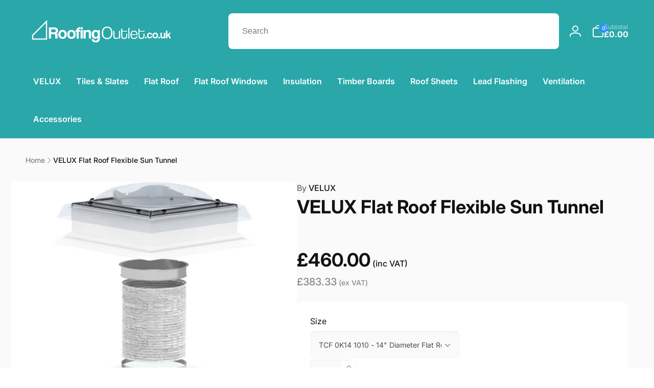

--- FILE ---
content_type: text/html; charset=utf-8
request_url: https://www.roofingoutlet.co.uk/products/33-velux-flat-roof-sun-tunnel
body_size: 84914
content:
<!doctype html>
<html class="no-js" lang="en">
  <head>

        <script>
          //custom Meta Title
          var tapita_meta_page_title =  `VELUX Flat Roof Flexible Sun Tunnel`;
          var tapita_meta_page_description = `Illuminate your space with VELUX Flat Roof Flexible Sun Tunnels—perfect for hard-to-reach areas. Easy setup, natural light, no roof window needed!`;
        </script><meta charset="utf-8">
    <meta http-equiv="X-UA-Compatible" content="IE=edge">
    <meta name="viewport" content="width=device-width,initial-scale=1">
    <meta name="theme-color" content="">
    <link rel="canonical" href="https://www.roofingoutlet.co.uk/products/33-velux-flat-roof-sun-tunnel">
    <link rel="preconnect" href="https://cdn.shopify.com" crossorigin><link rel="icon" type="image/png" href="//www.roofingoutlet.co.uk/cdn/shop/files/favicon_logo.png?crop=center&height=32&v=1764256461&width=32">

    
<link rel="preload" as="font" href="//www.roofingoutlet.co.uk/cdn/fonts/inter/inter_n4.b2a3f24c19b4de56e8871f609e73ca7f6d2e2bb9.woff2" type="font/woff2" crossorigin><link rel="preload" as="font" href="//www.roofingoutlet.co.uk/cdn/fonts/inter/inter_n7.02711e6b374660cfc7915d1afc1c204e633421e4.woff2" type="font/woff2" crossorigin>
<title>VELUX Flat Roof Flexible Sun Tunnel</title>
      <meta name="description" content="Illuminate your space with VELUX Flat Roof Flexible Sun Tunnels—perfect for hard-to-reach areas. Easy setup, natural light, no roof window needed!">

<meta property="og:site_name" content="Roofing Outlet">
<meta property="og:url" content="https://www.roofingoutlet.co.uk/products/33-velux-flat-roof-sun-tunnel">
<meta property="og:title" content="VELUX Flat Roof Flexible Sun Tunnel">
<meta property="og:type" content="product">
<meta property="og:description" content="VELUX TCR 0K14 0010 Flexible 14&quot; Flat Roof Sun Tunnel. Ideal for VELUX extensions, loft conversions &amp; renovations. VELUX 14&quot; Flexible Sun Tunnels enable you to get daylight into dark and isolated bathrooms &amp; hallways within your home. Shop at Roofing Outlet for huge discounts on Sun Tunnels &amp; Free Next Day Delivery."><meta property="og:image" content="http://www.roofingoutlet.co.uk/cdn/shop/products/124991-01-L_6903b5d4-e496-46e4-a20a-ffa4ffcc7b32.png?v=1582183360">
  <meta property="og:image:secure_url" content="https://www.roofingoutlet.co.uk/cdn/shop/products/124991-01-L_6903b5d4-e496-46e4-a20a-ffa4ffcc7b32.png?v=1582183360">
  <meta property="og:image:width" content="859">
  <meta property="og:image:height" content="859"><meta property="og:price:amount" content="460.00">
  <meta property="og:price:currency" content="GBP"><meta name="twitter:card" content="summary_large_image">
<meta name="twitter:title" content="VELUX Flat Roof Flexible Sun Tunnel">
<meta name="twitter:description" content="VELUX TCR 0K14 0010 Flexible 14&quot; Flat Roof Sun Tunnel. Ideal for VELUX extensions, loft conversions &amp; renovations. VELUX 14&quot; Flexible Sun Tunnels enable you to get daylight into dark and isolated bathrooms &amp; hallways within your home. Shop at Roofing Outlet for huge discounts on Sun Tunnels &amp; Free Next Day Delivery.">
<script>
      window.shopUrl = 'https://www.roofingoutlet.co.uk';
      window.routes = {
        cart_url: '/cart',
        cart_add_url: '/cart/add',
        cart_change_url: '/cart/change',
        cart_update_url: '/cart/update',
        predictive_search_url: '/search/suggest',
        search_url: '/search',
        product_recommendations_url: '/recommendations/products'
      };

      window.photoswipeUrls = {
        lib: '//www.roofingoutlet.co.uk/cdn/shop/t/53/assets/photoswipe.umd.min.js?v=26433048617275824511700056022',
        loaded: false
      };

      window.hasQuickAddDrawer = false;
      window.hasQuickViewModal = false;

      window.cartStrings = {
        error: `There was an error while updating your cart. Please try again.`,
        quantityError: `You can only add [quantity] of this item to your cart.`,
        success: `The product has been added to the cart.`
      }

      window.variantStrings = {
        addToCart: `Add to Basket`,
        soldOut: `Sold out`,
        unavailable: `Unavailable`,
        unavailable_with_option: `[value] - Unavailable`
      }

      window.accessibilityStrings = {
        imageAvailable: `Image [index] is now available in gallery view`,
        shareSuccess: `Link copied to clipboard`,
        copyToClipboard: `Copy link`,
        pauseSlideshow: `Pause slideshow`,
        playSlideshow: `Play slideshow`,countdownExpiredMsg: `The countdown timer has been expired.`
      };window.recentlyViewedStrings = {
          empty: "There are no recently viewed products."
        };window.moneyFormat = "\u003cdiv\u003e\u0026pound;{{amount}}\u003c\/div\u003e";
      window.loadedBackgroundColorSwatches =false;
      window.currencyMain = "GBP";
    </script><script src="//www.roofingoutlet.co.uk/cdn/shop/t/53/assets/critical-global.js?v=13351954877143633921700056022" defer="defer"></script>
    
    <script>window.performance && window.performance.mark && window.performance.mark('shopify.content_for_header.start');</script><meta name="facebook-domain-verification" content="qu0idf9ahue4d1twepz1xh518so0k5">
<meta id="shopify-digital-wallet" name="shopify-digital-wallet" content="/8114601/digital_wallets/dialog">
<meta name="shopify-checkout-api-token" content="8c47b21b5c4cd40097995bd4174b1ca1">
<meta id="in-context-paypal-metadata" data-shop-id="8114601" data-venmo-supported="false" data-environment="production" data-locale="en_US" data-paypal-v4="true" data-currency="GBP">
<link rel="alternate" type="application/json+oembed" href="https://www.roofingoutlet.co.uk/products/33-velux-flat-roof-sun-tunnel.oembed">
<script async="async" src="/checkouts/internal/preloads.js?locale=en-GB"></script>
<link rel="preconnect" href="https://shop.app" crossorigin="anonymous">
<script async="async" src="https://shop.app/checkouts/internal/preloads.js?locale=en-GB&shop_id=8114601" crossorigin="anonymous"></script>
<script id="apple-pay-shop-capabilities" type="application/json">{"shopId":8114601,"countryCode":"GB","currencyCode":"GBP","merchantCapabilities":["supports3DS"],"merchantId":"gid:\/\/shopify\/Shop\/8114601","merchantName":"Roofing Outlet","requiredBillingContactFields":["postalAddress","email","phone"],"requiredShippingContactFields":["postalAddress","email","phone"],"shippingType":"shipping","supportedNetworks":["visa","maestro","masterCard","amex","discover","elo"],"total":{"type":"pending","label":"Roofing Outlet","amount":"1.00"},"shopifyPaymentsEnabled":true,"supportsSubscriptions":true}</script>
<script id="shopify-features" type="application/json">{"accessToken":"8c47b21b5c4cd40097995bd4174b1ca1","betas":["rich-media-storefront-analytics"],"domain":"www.roofingoutlet.co.uk","predictiveSearch":true,"shopId":8114601,"locale":"en"}</script>
<script>var Shopify = Shopify || {};
Shopify.shop = "james-roofing.myshopify.com";
Shopify.locale = "en";
Shopify.currency = {"active":"GBP","rate":"1.0"};
Shopify.country = "GB";
Shopify.theme = {"name":"Copy of Live Woodstock 2.0-Bitpastel 15-11-2023","id":123127332935,"schema_name":"Woodstock","schema_version":"1.1.0","theme_store_id":2239,"role":"main"};
Shopify.theme.handle = "null";
Shopify.theme.style = {"id":null,"handle":null};
Shopify.cdnHost = "www.roofingoutlet.co.uk/cdn";
Shopify.routes = Shopify.routes || {};
Shopify.routes.root = "/";</script>
<script type="module">!function(o){(o.Shopify=o.Shopify||{}).modules=!0}(window);</script>
<script>!function(o){function n(){var o=[];function n(){o.push(Array.prototype.slice.apply(arguments))}return n.q=o,n}var t=o.Shopify=o.Shopify||{};t.loadFeatures=n(),t.autoloadFeatures=n()}(window);</script>
<script>
  window.ShopifyPay = window.ShopifyPay || {};
  window.ShopifyPay.apiHost = "shop.app\/pay";
  window.ShopifyPay.redirectState = null;
</script>
<script id="shop-js-analytics" type="application/json">{"pageType":"product"}</script>
<script defer="defer" async type="module" src="//www.roofingoutlet.co.uk/cdn/shopifycloud/shop-js/modules/v2/client.init-shop-cart-sync_BN7fPSNr.en.esm.js"></script>
<script defer="defer" async type="module" src="//www.roofingoutlet.co.uk/cdn/shopifycloud/shop-js/modules/v2/chunk.common_Cbph3Kss.esm.js"></script>
<script defer="defer" async type="module" src="//www.roofingoutlet.co.uk/cdn/shopifycloud/shop-js/modules/v2/chunk.modal_DKumMAJ1.esm.js"></script>
<script type="module">
  await import("//www.roofingoutlet.co.uk/cdn/shopifycloud/shop-js/modules/v2/client.init-shop-cart-sync_BN7fPSNr.en.esm.js");
await import("//www.roofingoutlet.co.uk/cdn/shopifycloud/shop-js/modules/v2/chunk.common_Cbph3Kss.esm.js");
await import("//www.roofingoutlet.co.uk/cdn/shopifycloud/shop-js/modules/v2/chunk.modal_DKumMAJ1.esm.js");

  window.Shopify.SignInWithShop?.initShopCartSync?.({"fedCMEnabled":true,"windoidEnabled":true});

</script>
<script>
  window.Shopify = window.Shopify || {};
  if (!window.Shopify.featureAssets) window.Shopify.featureAssets = {};
  window.Shopify.featureAssets['shop-js'] = {"shop-cart-sync":["modules/v2/client.shop-cart-sync_CJVUk8Jm.en.esm.js","modules/v2/chunk.common_Cbph3Kss.esm.js","modules/v2/chunk.modal_DKumMAJ1.esm.js"],"init-fed-cm":["modules/v2/client.init-fed-cm_7Fvt41F4.en.esm.js","modules/v2/chunk.common_Cbph3Kss.esm.js","modules/v2/chunk.modal_DKumMAJ1.esm.js"],"init-shop-email-lookup-coordinator":["modules/v2/client.init-shop-email-lookup-coordinator_Cc088_bR.en.esm.js","modules/v2/chunk.common_Cbph3Kss.esm.js","modules/v2/chunk.modal_DKumMAJ1.esm.js"],"init-windoid":["modules/v2/client.init-windoid_hPopwJRj.en.esm.js","modules/v2/chunk.common_Cbph3Kss.esm.js","modules/v2/chunk.modal_DKumMAJ1.esm.js"],"shop-button":["modules/v2/client.shop-button_B0jaPSNF.en.esm.js","modules/v2/chunk.common_Cbph3Kss.esm.js","modules/v2/chunk.modal_DKumMAJ1.esm.js"],"shop-cash-offers":["modules/v2/client.shop-cash-offers_DPIskqss.en.esm.js","modules/v2/chunk.common_Cbph3Kss.esm.js","modules/v2/chunk.modal_DKumMAJ1.esm.js"],"shop-toast-manager":["modules/v2/client.shop-toast-manager_CK7RT69O.en.esm.js","modules/v2/chunk.common_Cbph3Kss.esm.js","modules/v2/chunk.modal_DKumMAJ1.esm.js"],"init-shop-cart-sync":["modules/v2/client.init-shop-cart-sync_BN7fPSNr.en.esm.js","modules/v2/chunk.common_Cbph3Kss.esm.js","modules/v2/chunk.modal_DKumMAJ1.esm.js"],"init-customer-accounts-sign-up":["modules/v2/client.init-customer-accounts-sign-up_CfPf4CXf.en.esm.js","modules/v2/client.shop-login-button_DeIztwXF.en.esm.js","modules/v2/chunk.common_Cbph3Kss.esm.js","modules/v2/chunk.modal_DKumMAJ1.esm.js"],"pay-button":["modules/v2/client.pay-button_CgIwFSYN.en.esm.js","modules/v2/chunk.common_Cbph3Kss.esm.js","modules/v2/chunk.modal_DKumMAJ1.esm.js"],"init-customer-accounts":["modules/v2/client.init-customer-accounts_DQ3x16JI.en.esm.js","modules/v2/client.shop-login-button_DeIztwXF.en.esm.js","modules/v2/chunk.common_Cbph3Kss.esm.js","modules/v2/chunk.modal_DKumMAJ1.esm.js"],"avatar":["modules/v2/client.avatar_BTnouDA3.en.esm.js"],"init-shop-for-new-customer-accounts":["modules/v2/client.init-shop-for-new-customer-accounts_CsZy_esa.en.esm.js","modules/v2/client.shop-login-button_DeIztwXF.en.esm.js","modules/v2/chunk.common_Cbph3Kss.esm.js","modules/v2/chunk.modal_DKumMAJ1.esm.js"],"shop-follow-button":["modules/v2/client.shop-follow-button_BRMJjgGd.en.esm.js","modules/v2/chunk.common_Cbph3Kss.esm.js","modules/v2/chunk.modal_DKumMAJ1.esm.js"],"checkout-modal":["modules/v2/client.checkout-modal_B9Drz_yf.en.esm.js","modules/v2/chunk.common_Cbph3Kss.esm.js","modules/v2/chunk.modal_DKumMAJ1.esm.js"],"shop-login-button":["modules/v2/client.shop-login-button_DeIztwXF.en.esm.js","modules/v2/chunk.common_Cbph3Kss.esm.js","modules/v2/chunk.modal_DKumMAJ1.esm.js"],"lead-capture":["modules/v2/client.lead-capture_DXYzFM3R.en.esm.js","modules/v2/chunk.common_Cbph3Kss.esm.js","modules/v2/chunk.modal_DKumMAJ1.esm.js"],"shop-login":["modules/v2/client.shop-login_CA5pJqmO.en.esm.js","modules/v2/chunk.common_Cbph3Kss.esm.js","modules/v2/chunk.modal_DKumMAJ1.esm.js"],"payment-terms":["modules/v2/client.payment-terms_BxzfvcZJ.en.esm.js","modules/v2/chunk.common_Cbph3Kss.esm.js","modules/v2/chunk.modal_DKumMAJ1.esm.js"]};
</script>
<script>(function() {
  var isLoaded = false;
  function asyncLoad() {
    if (isLoaded) return;
    isLoaded = true;
    var urls = ["https:\/\/shopify.orderdeadline.com\/app\/frontend\/js\/order-deadline.min.js?shop=james-roofing.myshopify.com","\/\/www.powr.io\/powr.js?powr-token=james-roofing.myshopify.com\u0026external-type=shopify\u0026shop=james-roofing.myshopify.com","https:\/\/ecommplugins-scripts.trustpilot.com\/v2.1\/js\/header.min.js?settings=eyJrZXkiOiJ1eHFPZnRuQlQyZHpzY1VhIiwicyI6InNrdSJ9\u0026shop=james-roofing.myshopify.com","https:\/\/ecommplugins-trustboxsettings.trustpilot.com\/james-roofing.myshopify.com.js?settings=1707743924938\u0026shop=james-roofing.myshopify.com","\/\/d1liekpayvooaz.cloudfront.net\/apps\/customizery\/customizery.js?shop=james-roofing.myshopify.com","https:\/\/widget.trustpilot.com\/bootstrap\/v5\/tp.widget.sync.bootstrap.min.js?shop=james-roofing.myshopify.com","https:\/\/widget.trustpilot.com\/bootstrap\/v5\/tp.widget.sync.bootstrap.min.js?shop=james-roofing.myshopify.com","https:\/\/code.jquery.com\/jquery-3.6.0.min.js?shop=james-roofing.myshopify.com","https:\/\/kitbuilder.roofingoutlet.co.uk\/js\/custom-kit-processor.js?shop=james-roofing.myshopify.com","https:\/\/cdn.salesfire.co.uk\/code\/7cc25b76-28ee-4c77-83be-8bb6117fe1e9.js?shop=james-roofing.myshopify.com","https:\/\/cdn.shopify.com\/s\/files\/1\/0597\/3783\/3627\/files\/tptinstall.min.js?v=1718591634\u0026t=tapita-seo-script-tags\u0026shop=james-roofing.myshopify.com"];
    for (var i = 0; i < urls.length; i++) {
      var s = document.createElement('script');
      s.type = 'text/javascript';
      s.async = true;
      s.src = urls[i];
      var x = document.getElementsByTagName('script')[0];
      x.parentNode.insertBefore(s, x);
    }
  };
  if(window.attachEvent) {
    window.attachEvent('onload', asyncLoad);
  } else {
    window.addEventListener('load', asyncLoad, false);
  }
})();</script>
<script id="__st">var __st={"a":8114601,"offset":0,"reqid":"3add5440-c49b-41e2-8417-67f8e8e5fc07-1769983487","pageurl":"www.roofingoutlet.co.uk\/products\/33-velux-flat-roof-sun-tunnel","u":"aa112cd84183","p":"product","rtyp":"product","rid":450922197};</script>
<script>window.ShopifyPaypalV4VisibilityTracking = true;</script>
<script id="captcha-bootstrap">!function(){'use strict';const t='contact',e='account',n='new_comment',o=[[t,t],['blogs',n],['comments',n],[t,'customer']],c=[[e,'customer_login'],[e,'guest_login'],[e,'recover_customer_password'],[e,'create_customer']],r=t=>t.map((([t,e])=>`form[action*='/${t}']:not([data-nocaptcha='true']) input[name='form_type'][value='${e}']`)).join(','),a=t=>()=>t?[...document.querySelectorAll(t)].map((t=>t.form)):[];function s(){const t=[...o],e=r(t);return a(e)}const i='password',u='form_key',d=['recaptcha-v3-token','g-recaptcha-response','h-captcha-response',i],f=()=>{try{return window.sessionStorage}catch{return}},m='__shopify_v',_=t=>t.elements[u];function p(t,e,n=!1){try{const o=window.sessionStorage,c=JSON.parse(o.getItem(e)),{data:r}=function(t){const{data:e,action:n}=t;return t[m]||n?{data:e,action:n}:{data:t,action:n}}(c);for(const[e,n]of Object.entries(r))t.elements[e]&&(t.elements[e].value=n);n&&o.removeItem(e)}catch(o){console.error('form repopulation failed',{error:o})}}const l='form_type',E='cptcha';function T(t){t.dataset[E]=!0}const w=window,h=w.document,L='Shopify',v='ce_forms',y='captcha';let A=!1;((t,e)=>{const n=(g='f06e6c50-85a8-45c8-87d0-21a2b65856fe',I='https://cdn.shopify.com/shopifycloud/storefront-forms-hcaptcha/ce_storefront_forms_captcha_hcaptcha.v1.5.2.iife.js',D={infoText:'Protected by hCaptcha',privacyText:'Privacy',termsText:'Terms'},(t,e,n)=>{const o=w[L][v],c=o.bindForm;if(c)return c(t,g,e,D).then(n);var r;o.q.push([[t,g,e,D],n]),r=I,A||(h.body.append(Object.assign(h.createElement('script'),{id:'captcha-provider',async:!0,src:r})),A=!0)});var g,I,D;w[L]=w[L]||{},w[L][v]=w[L][v]||{},w[L][v].q=[],w[L][y]=w[L][y]||{},w[L][y].protect=function(t,e){n(t,void 0,e),T(t)},Object.freeze(w[L][y]),function(t,e,n,w,h,L){const[v,y,A,g]=function(t,e,n){const i=e?o:[],u=t?c:[],d=[...i,...u],f=r(d),m=r(i),_=r(d.filter((([t,e])=>n.includes(e))));return[a(f),a(m),a(_),s()]}(w,h,L),I=t=>{const e=t.target;return e instanceof HTMLFormElement?e:e&&e.form},D=t=>v().includes(t);t.addEventListener('submit',(t=>{const e=I(t);if(!e)return;const n=D(e)&&!e.dataset.hcaptchaBound&&!e.dataset.recaptchaBound,o=_(e),c=g().includes(e)&&(!o||!o.value);(n||c)&&t.preventDefault(),c&&!n&&(function(t){try{if(!f())return;!function(t){const e=f();if(!e)return;const n=_(t);if(!n)return;const o=n.value;o&&e.removeItem(o)}(t);const e=Array.from(Array(32),(()=>Math.random().toString(36)[2])).join('');!function(t,e){_(t)||t.append(Object.assign(document.createElement('input'),{type:'hidden',name:u})),t.elements[u].value=e}(t,e),function(t,e){const n=f();if(!n)return;const o=[...t.querySelectorAll(`input[type='${i}']`)].map((({name:t})=>t)),c=[...d,...o],r={};for(const[a,s]of new FormData(t).entries())c.includes(a)||(r[a]=s);n.setItem(e,JSON.stringify({[m]:1,action:t.action,data:r}))}(t,e)}catch(e){console.error('failed to persist form',e)}}(e),e.submit())}));const S=(t,e)=>{t&&!t.dataset[E]&&(n(t,e.some((e=>e===t))),T(t))};for(const o of['focusin','change'])t.addEventListener(o,(t=>{const e=I(t);D(e)&&S(e,y())}));const B=e.get('form_key'),M=e.get(l),P=B&&M;t.addEventListener('DOMContentLoaded',(()=>{const t=y();if(P)for(const e of t)e.elements[l].value===M&&p(e,B);[...new Set([...A(),...v().filter((t=>'true'===t.dataset.shopifyCaptcha))])].forEach((e=>S(e,t)))}))}(h,new URLSearchParams(w.location.search),n,t,e,['guest_login'])})(!0,!0)}();</script>
<script integrity="sha256-4kQ18oKyAcykRKYeNunJcIwy7WH5gtpwJnB7kiuLZ1E=" data-source-attribution="shopify.loadfeatures" defer="defer" src="//www.roofingoutlet.co.uk/cdn/shopifycloud/storefront/assets/storefront/load_feature-a0a9edcb.js" crossorigin="anonymous"></script>
<script crossorigin="anonymous" defer="defer" src="//www.roofingoutlet.co.uk/cdn/shopifycloud/storefront/assets/shopify_pay/storefront-65b4c6d7.js?v=20250812"></script>
<script data-source-attribution="shopify.dynamic_checkout.dynamic.init">var Shopify=Shopify||{};Shopify.PaymentButton=Shopify.PaymentButton||{isStorefrontPortableWallets:!0,init:function(){window.Shopify.PaymentButton.init=function(){};var t=document.createElement("script");t.src="https://www.roofingoutlet.co.uk/cdn/shopifycloud/portable-wallets/latest/portable-wallets.en.js",t.type="module",document.head.appendChild(t)}};
</script>
<script data-source-attribution="shopify.dynamic_checkout.buyer_consent">
  function portableWalletsHideBuyerConsent(e){var t=document.getElementById("shopify-buyer-consent"),n=document.getElementById("shopify-subscription-policy-button");t&&n&&(t.classList.add("hidden"),t.setAttribute("aria-hidden","true"),n.removeEventListener("click",e))}function portableWalletsShowBuyerConsent(e){var t=document.getElementById("shopify-buyer-consent"),n=document.getElementById("shopify-subscription-policy-button");t&&n&&(t.classList.remove("hidden"),t.removeAttribute("aria-hidden"),n.addEventListener("click",e))}window.Shopify?.PaymentButton&&(window.Shopify.PaymentButton.hideBuyerConsent=portableWalletsHideBuyerConsent,window.Shopify.PaymentButton.showBuyerConsent=portableWalletsShowBuyerConsent);
</script>
<script>
  function portableWalletsCleanup(e){e&&e.src&&console.error("Failed to load portable wallets script "+e.src);var t=document.querySelectorAll("shopify-accelerated-checkout .shopify-payment-button__skeleton, shopify-accelerated-checkout-cart .wallet-cart-button__skeleton"),e=document.getElementById("shopify-buyer-consent");for(let e=0;e<t.length;e++)t[e].remove();e&&e.remove()}function portableWalletsNotLoadedAsModule(e){e instanceof ErrorEvent&&"string"==typeof e.message&&e.message.includes("import.meta")&&"string"==typeof e.filename&&e.filename.includes("portable-wallets")&&(window.removeEventListener("error",portableWalletsNotLoadedAsModule),window.Shopify.PaymentButton.failedToLoad=e,"loading"===document.readyState?document.addEventListener("DOMContentLoaded",window.Shopify.PaymentButton.init):window.Shopify.PaymentButton.init())}window.addEventListener("error",portableWalletsNotLoadedAsModule);
</script>

<script type="module" src="https://www.roofingoutlet.co.uk/cdn/shopifycloud/portable-wallets/latest/portable-wallets.en.js" onError="portableWalletsCleanup(this)" crossorigin="anonymous"></script>
<script nomodule>
  document.addEventListener("DOMContentLoaded", portableWalletsCleanup);
</script>

<link id="shopify-accelerated-checkout-styles" rel="stylesheet" media="screen" href="https://www.roofingoutlet.co.uk/cdn/shopifycloud/portable-wallets/latest/accelerated-checkout-backwards-compat.css" crossorigin="anonymous">
<style id="shopify-accelerated-checkout-cart">
        #shopify-buyer-consent {
  margin-top: 1em;
  display: inline-block;
  width: 100%;
}

#shopify-buyer-consent.hidden {
  display: none;
}

#shopify-subscription-policy-button {
  background: none;
  border: none;
  padding: 0;
  text-decoration: underline;
  font-size: inherit;
  cursor: pointer;
}

#shopify-subscription-policy-button::before {
  box-shadow: none;
}

      </style>

<script>window.performance && window.performance.mark && window.performance.mark('shopify.content_for_header.end');</script>
<style data-shopify>@font-face {
  font-family: Inter;
  font-weight: 400;
  font-style: normal;
  font-display: swap;
  src: url("//www.roofingoutlet.co.uk/cdn/fonts/inter/inter_n4.b2a3f24c19b4de56e8871f609e73ca7f6d2e2bb9.woff2") format("woff2"),
       url("//www.roofingoutlet.co.uk/cdn/fonts/inter/inter_n4.af8052d517e0c9ffac7b814872cecc27ae1fa132.woff") format("woff");
}
@font-face {
  font-family: Inter;
  font-weight: 700;
  font-style: normal;
  font-display: swap;
  src: url("//www.roofingoutlet.co.uk/cdn/fonts/inter/inter_n7.02711e6b374660cfc7915d1afc1c204e633421e4.woff2") format("woff2"),
       url("//www.roofingoutlet.co.uk/cdn/fonts/inter/inter_n7.6dab87426f6b8813070abd79972ceaf2f8d3b012.woff") format("woff");
}
@font-face {
  font-family: Inter;
  font-weight: 400;
  font-style: italic;
  font-display: swap;
  src: url("//www.roofingoutlet.co.uk/cdn/fonts/inter/inter_i4.feae1981dda792ab80d117249d9c7e0f1017e5b3.woff2") format("woff2"),
       url("//www.roofingoutlet.co.uk/cdn/fonts/inter/inter_i4.62773b7113d5e5f02c71486623cf828884c85c6e.woff") format("woff");
}
@font-face {
  font-family: Inter;
  font-weight: 700;
  font-style: italic;
  font-display: swap;
  src: url("//www.roofingoutlet.co.uk/cdn/fonts/inter/inter_i7.b377bcd4cc0f160622a22d638ae7e2cd9b86ea4c.woff2") format("woff2"),
       url("//www.roofingoutlet.co.uk/cdn/fonts/inter/inter_i7.7c69a6a34e3bb44fcf6f975857e13b9a9b25beb4.woff") format("woff");
}
@font-face {
  font-family: Inter;
  font-weight: 500;
  font-style: normal;
  font-display: swap;
  src: url("//www.roofingoutlet.co.uk/cdn/fonts/inter/inter_n5.d7101d5e168594dd06f56f290dd759fba5431d97.woff2") format("woff2"),
       url("//www.roofingoutlet.co.uk/cdn/fonts/inter/inter_n5.5332a76bbd27da00474c136abb1ca3cbbf259068.woff") format("woff");
}
@font-face {
  font-family: Inter;
  font-weight: 600;
  font-style: normal;
  font-display: swap;
  src: url("//www.roofingoutlet.co.uk/cdn/fonts/inter/inter_n6.771af0474a71b3797eb38f3487d6fb79d43b6877.woff2") format("woff2"),
       url("//www.roofingoutlet.co.uk/cdn/fonts/inter/inter_n6.88c903d8f9e157d48b73b7777d0642925bcecde7.woff") format("woff");
}

:root,.color-background-1 {
			--color-foreground: 18, 18, 18;
			--color-background: 255, 255, 255;
			--gradient-background: #ffffff;
			--color-button-text: 255, 255, 255;
			--color-button: 33, 147, 149;
			--color-sale-off-price: 239, 68, 68;
			--color-compare-at-price: 148, 163, 184;
			--color-review-stars: 251, 191, 36;
			--color-background-input: 250, 250, 250;--free-shipping-tracking-background:linear-gradient(269.94deg, rgba(239, 68, 68, 1) 0.05%, rgba(251, 191, 36, 1) 99.95%);--color-text-message-success: 22, 101, 52;
			--color-background-message-success: 239, 253, 244;
			--color-text-message-warning: 160, 98, 7;
			--color-background-message-warning: 254, 252, 232;
			--color-text-message-error: 152, 28, 27;
			--color-background-message-error: 254, 242, 242;	
		}
.color-background-2 {
			--color-foreground: 0, 0, 0;
			--color-background: 250, 250, 250;
			--gradient-background: #fafafa;
			--color-button-text: 255, 255, 255;
			--color-button: 37, 99, 235;
			--color-sale-off-price: 239, 68, 68;
			--color-compare-at-price: 148, 163, 184;
			--color-review-stars: 251, 191, 36;
			--color-background-input: 255, 255, 255;--free-shipping-tracking-background:linear-gradient(269.94deg, rgba(239, 68, 68, 1) 0.05%, rgba(251, 191, 36, 1) 99.95%);--color-text-message-success: 22, 101, 52;
			--color-background-message-success: 239, 253, 244;
			--color-text-message-warning: 160, 98, 7;
			--color-background-message-warning: 254, 252, 232;
			--color-text-message-error: 152, 28, 27;
			--color-background-message-error: 254, 242, 242;	
		}
.color-inverse {
			--color-foreground: 255, 255, 255;
			--color-background: 41, 167, 169;
			--gradient-background: #29a7a9;
			--color-button-text: 255, 255, 255;
			--color-button: 44, 145, 244;
			--color-sale-off-price: 239, 68, 68;
			--color-compare-at-price: 110, 110, 110;
			--color-review-stars: 4, 69, 202;
			--color-background-input: 255, 255, 255;--free-shipping-tracking-background:linear-gradient(269.94deg, rgba(239, 68, 68, 1) 0.05%, rgba(251, 191, 36, 1) 99.95%);--color-text-message-success: 22, 101, 52;
			--color-background-message-success: 239, 253, 244;
			--color-text-message-warning: 160, 98, 7;
			--color-background-message-warning: 254, 252, 232;
			--color-text-message-error: 152, 28, 27;
			--color-background-message-error: 254, 242, 242;	
		}:root {
		--font-body-family: Inter, sans-serif;
		--font-body-style: normal;
		--font-body-weight: 400;
		--font-body-weight-bold: 700;
		--font-body-weight-medium:500;

		--font-heading-family: Inter, sans-serif;
		--font-heading-style: normal;
		--font-heading-weight: 400;
		--font-heading-weight-bold: 700;
		--font-heading-weight-rte-bold: 700;
		--font-heading-weight-semi-bold:600;
		--font-heading-weight-medium:500;

		--font-body-scale: 1.0;
		--font-heading-scale: 1.0;--font-button-family: var(--font-heading-family);
			--font-button-style: var(--font-heading-style);
			--font-button-weight: var(--font-heading-weight);
			--font-button-weight-medium: var(--font-heading-weight-medium);
			--font-button-scale: var(--font-heading-scale);
			--font-button-weight-bold: var(--font-heading-weight-semi-bold);--page-width: 144rem;
		--page-width-margin: 0rem;

		--product-card-text-alignment: left;
		--product-card-border-opacity: 0.05;
		--product-card-padding: 2rem;
		--product-card-shadow-position: 0rem;
		--product-card-shadow-opacity: 0.15;
		
		--collection-card-text-alignment: left;
		
		--color-sale-badge-foreground: 220, 38, 38;
		--color-sale-badge-background: 254, 242, 242;
		--color-sold-out-badge-foreground: 234, 92, 92;
		--color-sold-out-badge-background: 255, 255, 255;
		--color-custom-badge-1-foreground: 22, 163, 74;
		--color-custom-badge-1-background: 240, 253, 244;
		--color-custom-badge-2-foreground: 255, 255, 255;
		--color-custom-badge-2-background: 6, 5, 227;
		--color-custom-badge-3-foreground: 255, 255, 255;
		--color-custom-badge-3-background: 0, 0, 0;
		--color-custom-badge-4-foreground: 255, 255, 255;
		--color-custom-badge-4-background: 24, 206, 8;
		--color-custom-badge-5-foreground: 0, 0, 0;
		--color-custom-badge-5-background: 138, 255, 248;

		--spacing-sections-desktop: 0px;
		--spacing-sections-mobile: 0px;

		--grid-desktop-vertical-spacing: 28px;
		--grid-desktop-horizontal-spacing: 28px;
		--grid-mobile-vertical-spacing: 14px;
		--grid-mobile-horizontal-spacing: 14px;

		--variants-pills-color-radius:50%;/* Deprecated variables - will be removed in the next version */
		--font-body-weight-500: var(--font-body-weight-medium);
	}

	:root, .color-background-1, .color-background-2, .color-inverse {
		--color-button-outline: var(--color-button-text);
		--color-button-text-outline: var(--color-button);
		--color-link: var(--color-foreground);
		--color-line: rgb(var(--color-foreground), .3);
		--color-card-hover: var(--color-foreground);
		--color-accent-text: var(--color-highlight);
		--color-price-foreground: var(--color-foreground);
		--color-review-stars-foreground: var(--color-review-stars);
		--color-highlight: var(--color-button);
	}

	body, .color-background-1, .color-background-2, .color-inverse {
		color: rgb(var(--color-foreground));
		background-color: rgb(var(--color-background));
	}*,
		*::before,
		*::after {
			box-sizing: inherit;
		}

		html {
			box-sizing: border-box;
			font-size: calc(var(--font-body-scale) * 62.5%);
			height: 100%;
		}

		body {
			display: grid;
			grid-template-rows: auto auto 1fr auto;
			grid-template-columns: 100%;
			min-height: 100%;
			margin: 0;
			font-size: 1.6rem;
			line-height: calc(1 + 0.6 / var(--font-body-scale));
			font-family: var(--font-body-family);
			font-style: var(--font-body-style);
			font-weight: var(--font-body-weight);
		}ul.grid.contains-card--product {
			--grid-horizontal-spacing: 0rem;
			--grid-mobile-vertical-spacing: 0rem;
			--grid-desktop-vertical-spacing: 0rem;
			row-gap: 0rem;
		}</style><link href="//www.roofingoutlet.co.uk/cdn/shop/t/53/assets/critical-base.css?v=17114301066003444571707834355" rel="stylesheet" type="text/css" media="all" />
    <link rel="stylesheet" href="//www.roofingoutlet.co.uk/cdn/shop/t/53/assets/component-card.css?v=155438094760248417781700056022" media="print" onload="this.media='all'">
   
    <script>document.documentElement.className = document.documentElement.className.replace('no-js', 'js');
    if (Shopify.designMode) {
      document.documentElement.classList.add('shopify-design-mode');
    }
    </script>
  
    <!-- TrustBox script -->
    <script type="text/javascript" src="//widget.trustpilot.com/bootstrap/v5/tp.widget.bootstrap.min.js" async></script>
    <!-- End TrustBox script -->




  




<!--DOOFINDER-SHOPIFY-->  <!--/DOOFINDER-SHOPIFY--><!-- BEGIN app block: shopify://apps/zapiet-pickup-delivery/blocks/app-embed/5599aff0-8af1-473a-a372-ecd72a32b4d5 -->









    <style>#storePickupApp {
}</style>




<script type="text/javascript">
    var zapietTranslations = {};

    window.ZapietMethods = {"shipping":{"active":true,"enabled":true,"name":"Shipping","sort":0,"status":{"condition":"price","operator":"morethan","value":0,"enabled":true,"product_conditions":{"enabled":false,"value":"Delivery Only,Pickup Only","enable":false,"property":"tags","hide_button":false}},"button":{"type":"default","default":"https:\/\/zapiet-vapor.s3.amazonaws.com\/uploads\/images\/f820f606-75ea-4d9c-a5f0-80a1dcde3b12.png","hover":"","active":"https:\/\/zapiet-vapor.s3.amazonaws.com\/uploads\/images\/7894128a-9a2b-41f4-98e2-089abeb34090.png"}},"delivery":{"active":false,"enabled":false,"name":"Delivery","sort":1,"status":{"condition":"price","operator":"morethan","value":0,"enabled":true,"product_conditions":{"enabled":false,"value":"Pickup Only,Shipping Only","enable":false,"property":"tags","hide_button":false}},"button":{"type":"default","default":"https:\/\/zapiet-vapor.s3.amazonaws.com\/uploads\/images\/6de08746-1ae9-4dbd-bc28-d946ddc8b4aa.png","hover":"","active":"https:\/\/zapiet-vapor.s3.amazonaws.com\/uploads\/images\/f8056e04-c8e2-4e15-9ac5-afa7cfc1cde4.png"}},"pickup":{"active":false,"enabled":true,"name":"Pickup","sort":2,"status":{"condition":"price","operator":"morethan","value":0,"enabled":true,"product_conditions":{"enabled":true,"value":"pickup","enable":true,"property":"tags","hide_button":true}},"button":{"type":"default","default":"https:\/\/zapiet-vapor.s3.amazonaws.com\/uploads\/images\/17864dad-c7d8-4260-ab0c-7c2db838e959.png","hover":"","active":"https:\/\/zapiet-vapor.s3.amazonaws.com\/uploads\/images\/f65799d8-104f-4c2c-99b3-f78280995413.png"}}}
    window.ZapietEvent = {
        listen: function(eventKey, callback) {
            if (!this.listeners) {
                this.listeners = [];
            }
            this.listeners.push({
                eventKey: eventKey,
                callback: callback
            });
        },
    };

    

    
        
        var language_settings = {"enable_app":true,"enable_geo_search_for_pickups":false,"pickup_region_filter_enabled":false,"pickup_region_filter_field":null,"currency":"GBP","weight_format":"kg","pickup.enable_map":false,"delivery_validation_method":"within_max_radius","base_country_name":"United Kingdom","base_country_code":"GB","method_display_style":"default","default_method_display_style":"classic","date_format":"l, F j, Y","time_format":"HH:i","week_day_start":"Sun","pickup_address_format":"<span class=\"&quot;name&quot;\"><strong>{{company_name}}</strong></span><span class=\"&quot;address&quot;\">{{address_line_1}}<br />{{city}}, {{postal_code}}</span><span class=\"&quot;distance&quot;\">{{distance}}</span>{{more_information}}","rates_enabled":true,"payment_customization_enabled":false,"distance_format":"km","enable_delivery_address_autocompletion":false,"enable_delivery_current_location":false,"enable_pickup_address_autocompletion":false,"pickup_date_picker_enabled":true,"pickup_time_picker_enabled":true,"delivery_note_enabled":false,"delivery_note_required":false,"delivery_date_picker_enabled":true,"delivery_time_picker_enabled":true,"shipping.date_picker_enabled":false,"delivery_validate_cart":false,"pickup_validate_cart":false,"gmak":"","enable_checkout_locale":true,"enable_checkout_url":true,"disable_widget_for_digital_items":false,"disable_widget_for_product_handles":"gift-card","colors":{"widget_active_background_color":null,"widget_active_border_color":null,"widget_active_icon_color":null,"widget_active_text_color":null,"widget_inactive_background_color":null,"widget_inactive_border_color":null,"widget_inactive_icon_color":null,"widget_inactive_text_color":null},"delivery_validator":{"enabled":false,"show_on_page_load":true,"sticky":true},"checkout":{"delivery":{"discount_code":"","prepopulate_shipping_address":true,"preselect_first_available_time":true},"pickup":{"discount_code":null,"prepopulate_shipping_address":true,"customer_phone_required":false,"preselect_first_location":true,"preselect_first_available_time":true},"shipping":{"discount_code":""}},"day_name_attribute_enabled":false,"methods":{"shipping":{"active":true,"enabled":true,"name":"Shipping","sort":0,"status":{"condition":"price","operator":"morethan","value":0,"enabled":true,"product_conditions":{"enabled":false,"value":"Delivery Only,Pickup Only","enable":false,"property":"tags","hide_button":false}},"button":{"type":"default","default":"https://zapiet-vapor.s3.amazonaws.com/uploads/images/f820f606-75ea-4d9c-a5f0-80a1dcde3b12.png","hover":"","active":"https://zapiet-vapor.s3.amazonaws.com/uploads/images/7894128a-9a2b-41f4-98e2-089abeb34090.png"}},"delivery":{"active":false,"enabled":false,"name":"Delivery","sort":1,"status":{"condition":"price","operator":"morethan","value":0,"enabled":true,"product_conditions":{"enabled":false,"value":"Pickup Only,Shipping Only","enable":false,"property":"tags","hide_button":false}},"button":{"type":"default","default":"https://zapiet-vapor.s3.amazonaws.com/uploads/images/6de08746-1ae9-4dbd-bc28-d946ddc8b4aa.png","hover":"","active":"https://zapiet-vapor.s3.amazonaws.com/uploads/images/f8056e04-c8e2-4e15-9ac5-afa7cfc1cde4.png"}},"pickup":{"active":false,"enabled":true,"name":"Pickup","sort":2,"status":{"condition":"price","operator":"morethan","value":0,"enabled":true,"product_conditions":{"enabled":true,"value":"pickup","enable":true,"property":"tags","hide_button":true}},"button":{"type":"default","default":"https://zapiet-vapor.s3.amazonaws.com/uploads/images/17864dad-c7d8-4260-ab0c-7c2db838e959.png","hover":"","active":"https://zapiet-vapor.s3.amazonaws.com/uploads/images/f65799d8-104f-4c2c-99b3-f78280995413.png"}}},"translations":{"methods":{"shipping":"Shipping","pickup":"Pickups","delivery":"Delivery"},"calendar":{"january":"January","february":"February","march":"March","april":"April","may":"May","june":"June","july":"July","august":"August","september":"September","october":"October","november":"November","december":"December","sunday":"Sun","monday":"Mon","tuesday":"Tue","wednesday":"Wed","thursday":"Thu","friday":"Fri","saturday":"Sat","today":"","close":"","labelMonthNext":"Next month","labelMonthPrev":"Previous month","labelMonthSelect":"Select a month","labelYearSelect":"Select a year","and":"and","between":"between"},"pickup":{"checkout_button":"Checkout","location_label":"Choose a location.","could_not_find_location":"Sorry, we could not find your location.","datepicker_label":"Choose a date and time.","datepicker_placeholder":"Choose a date and time.","date_time_output":"{{DATE}} at {{TIME}}","location_placeholder":"Enter your postal code ...","filter_by_region_placeholder":"Filter by region","heading":"Store Pickup","note":"","max_order_total":"Maximum order value for pickup is £0.00","max_order_weight":"Maximum order weight for pickup is {{ weight }}","min_order_total":"Minimum order value for pickup is £0.00","min_order_weight":"Minimum order weight for pickup is {{ weight }}","more_information":"More information","no_date_time_selected":"Please select a date & time.","no_locations_found":"Sorry, pickup is not available for your selected items.","no_locations_region":"Sorry, pickup is not available in your region.","cart_eligibility_error":"Sorry, pickup is not available for your selected items.","opening_hours":"Opening hours","locations_found":"Please choose a pickup location, date and time:","dates_not_available":"Sorry, your selected items are not currently available for pickup.","location_error":"Please select a pickup location.","checkout_error":"Please select a date and time for pickup."},"delivery":{"checkout_button":"Checkout","could_not_find_location":"Sorry, we could not find your location.","datepicker_label":"Pick a date and time.","datepicker_placeholder":"Choose a date and time.","date_time_output":"{{DATE}} between {{SLOT_START_TIME}} and {{SLOT_END_TIME}}","delivery_note_label":"Please enter delivery instructions (optional)","delivery_validator_button_label":"Go","delivery_validator_eligible_button_label":"Continue shopping","delivery_validator_eligible_content":"To start shopping just click the button below","delivery_validator_eligible_heading":"Great, we deliver to your area!","delivery_validator_error_button_label":"Continue shopping","delivery_validator_error_content":"Sorry, it looks like we have encountered an unexpected error. Please try again.","delivery_validator_error_heading":"An error occured","delivery_validator_not_eligible_button_label":"Continue shopping","delivery_validator_not_eligible_content":"You are more then welcome to continue browsing our store","delivery_validator_not_eligible_heading":"Sorry, we do not deliver to your area","delivery_validator_placeholder":"Enter your postal code ...","delivery_validator_prelude":"Do we deliver?","available":"Great! You are eligible for delivery.","heading":"Local Delivery","note":"Enter your postal code into the field below to check if you are eligible for local delivery:","max_order_total":"Maximum order value for delivery is £0.00","max_order_weight":"Maximum order weight for delivery is {{ weight }}","min_order_total":"Minimum order value for delivery is £0.00","min_order_weight":"Minimum order weight for delivery is {{ weight }}","delivery_note_error":"Please enter delivery instructions","no_date_time_selected":"Please select a date & time for delivery.","cart_eligibility_error":"Sorry, delivery is not available for your selected items.","delivery_note_label_required":"Please enter delivery instructions (required)","location_placeholder":"Enter your postal code ...","not_available":"Sorry, delivery is not available in your area.","dates_not_available":"Sorry, your selected items are not currently available for pickup.","checkout_error":"Please enter a valid zipcode and select your preferred date and time for delivery."},"shipping":{"checkout_button":"Checkout","datepicker_placeholder":"Choose a date and time.","heading":"Shipping","note":"Please click the checkout button to continue.","max_order_total":"Maximum order value for shipping is £0.00","max_order_weight":"Maximum order weight for shipping is {{ weight }}","min_order_total":"Minimum order value for shipping is £0.00","min_order_weight":"Minimum order weight for shipping is {{ weight }}","cart_eligibility_error":"Sorry, shipping is not available for your selected items.","checkout_error":"Please choose a date for shipping."},"widget":{"zapiet_id_error":"There was a problem adding the Zapiet ID to your cart","attributes_error":"There was a problem adding the attributes to your cart","no_checkout_method_error":"Please select a delivery option","no_delivery_options_available":"No delivery options are available for your products"},"product_widget":{"title":"Delivery and pickup options:","pickup_at":"Pickup at {{ location }}","ready_for_collection":"Ready for collection from","on":"on","view_all_stores":"View all stores","pickup_not_available_item":"Pickup not available for this item","delivery_not_available_location":"Delivery not available for {{ postal_code }}","delivered_by":"Delivered by {{ date }}","delivered_today":"Delivered today","change":"Change","tomorrow":"tomorrow","today":"today","delivery_to":"Delivery to {{ postal_code }}","showing_options_for":"Showing options for {{ postal_code }}","modal_heading":"Select a store for pickup","modal_subheading":"Showing stores near {{ postal_code }}","show_opening_hours":"Show opening hours","hide_opening_hours":"Hide opening hours","closed":"Closed","input_placeholder":"Enter your postal code","input_button":"Check","input_error":"Add a postal code to check available delivery and pickup options.","pickup_available":"Pickup available","not_available":"Not available","select":"Select","selected":"Selected","find_a_store":"Find a store"},"shipping_language_code":"en","delivery_language_code":"en-AU","pickup_language_code":"en-CA"},"default_language":"en","region":"us-2","api_region":"api-us","enable_zapiet_id_all_items":false,"widget_restore_state_on_load":false,"draft_orders_enabled":false,"preselect_checkout_method":true,"widget_show_could_not_locate_div_error":true,"checkout_extension_enabled":false,"show_pickup_consent_checkbox":false,"show_delivery_consent_checkbox":false,"subscription_paused":false,"pickup_note_enabled":false,"pickup_note_required":false,"shipping_note_enabled":false,"shipping_note_required":false};
        zapietTranslations["en"] = language_settings.translations;
    

    function initializeZapietApp() {
        var products = [];

        

        window.ZapietCachedSettings = {
            cached_config: {"enable_app":true,"enable_geo_search_for_pickups":false,"pickup_region_filter_enabled":false,"pickup_region_filter_field":null,"currency":"GBP","weight_format":"kg","pickup.enable_map":false,"delivery_validation_method":"within_max_radius","base_country_name":"United Kingdom","base_country_code":"GB","method_display_style":"default","default_method_display_style":"classic","date_format":"l, F j, Y","time_format":"HH:i","week_day_start":"Sun","pickup_address_format":"<span class=\"&quot;name&quot;\"><strong>{{company_name}}</strong></span><span class=\"&quot;address&quot;\">{{address_line_1}}<br />{{city}}, {{postal_code}}</span><span class=\"&quot;distance&quot;\">{{distance}}</span>{{more_information}}","rates_enabled":true,"payment_customization_enabled":false,"distance_format":"km","enable_delivery_address_autocompletion":false,"enable_delivery_current_location":false,"enable_pickup_address_autocompletion":false,"pickup_date_picker_enabled":true,"pickup_time_picker_enabled":true,"delivery_note_enabled":false,"delivery_note_required":false,"delivery_date_picker_enabled":true,"delivery_time_picker_enabled":true,"shipping.date_picker_enabled":false,"delivery_validate_cart":false,"pickup_validate_cart":false,"gmak":"","enable_checkout_locale":true,"enable_checkout_url":true,"disable_widget_for_digital_items":false,"disable_widget_for_product_handles":"gift-card","colors":{"widget_active_background_color":null,"widget_active_border_color":null,"widget_active_icon_color":null,"widget_active_text_color":null,"widget_inactive_background_color":null,"widget_inactive_border_color":null,"widget_inactive_icon_color":null,"widget_inactive_text_color":null},"delivery_validator":{"enabled":false,"show_on_page_load":true,"sticky":true},"checkout":{"delivery":{"discount_code":"","prepopulate_shipping_address":true,"preselect_first_available_time":true},"pickup":{"discount_code":null,"prepopulate_shipping_address":true,"customer_phone_required":false,"preselect_first_location":true,"preselect_first_available_time":true},"shipping":{"discount_code":""}},"day_name_attribute_enabled":false,"methods":{"shipping":{"active":true,"enabled":true,"name":"Shipping","sort":0,"status":{"condition":"price","operator":"morethan","value":0,"enabled":true,"product_conditions":{"enabled":false,"value":"Delivery Only,Pickup Only","enable":false,"property":"tags","hide_button":false}},"button":{"type":"default","default":"https://zapiet-vapor.s3.amazonaws.com/uploads/images/f820f606-75ea-4d9c-a5f0-80a1dcde3b12.png","hover":"","active":"https://zapiet-vapor.s3.amazonaws.com/uploads/images/7894128a-9a2b-41f4-98e2-089abeb34090.png"}},"delivery":{"active":false,"enabled":false,"name":"Delivery","sort":1,"status":{"condition":"price","operator":"morethan","value":0,"enabled":true,"product_conditions":{"enabled":false,"value":"Pickup Only,Shipping Only","enable":false,"property":"tags","hide_button":false}},"button":{"type":"default","default":"https://zapiet-vapor.s3.amazonaws.com/uploads/images/6de08746-1ae9-4dbd-bc28-d946ddc8b4aa.png","hover":"","active":"https://zapiet-vapor.s3.amazonaws.com/uploads/images/f8056e04-c8e2-4e15-9ac5-afa7cfc1cde4.png"}},"pickup":{"active":false,"enabled":true,"name":"Pickup","sort":2,"status":{"condition":"price","operator":"morethan","value":0,"enabled":true,"product_conditions":{"enabled":true,"value":"pickup","enable":true,"property":"tags","hide_button":true}},"button":{"type":"default","default":"https://zapiet-vapor.s3.amazonaws.com/uploads/images/17864dad-c7d8-4260-ab0c-7c2db838e959.png","hover":"","active":"https://zapiet-vapor.s3.amazonaws.com/uploads/images/f65799d8-104f-4c2c-99b3-f78280995413.png"}}},"translations":{"methods":{"shipping":"Shipping","pickup":"Pickups","delivery":"Delivery"},"calendar":{"january":"January","february":"February","march":"March","april":"April","may":"May","june":"June","july":"July","august":"August","september":"September","october":"October","november":"November","december":"December","sunday":"Sun","monday":"Mon","tuesday":"Tue","wednesday":"Wed","thursday":"Thu","friday":"Fri","saturday":"Sat","today":"","close":"","labelMonthNext":"Next month","labelMonthPrev":"Previous month","labelMonthSelect":"Select a month","labelYearSelect":"Select a year","and":"and","between":"between"},"pickup":{"checkout_button":"Checkout","location_label":"Choose a location.","could_not_find_location":"Sorry, we could not find your location.","datepicker_label":"Choose a date and time.","datepicker_placeholder":"Choose a date and time.","date_time_output":"{{DATE}} at {{TIME}}","location_placeholder":"Enter your postal code ...","filter_by_region_placeholder":"Filter by region","heading":"Store Pickup","note":"","max_order_total":"Maximum order value for pickup is £0.00","max_order_weight":"Maximum order weight for pickup is {{ weight }}","min_order_total":"Minimum order value for pickup is £0.00","min_order_weight":"Minimum order weight for pickup is {{ weight }}","more_information":"More information","no_date_time_selected":"Please select a date & time.","no_locations_found":"Sorry, pickup is not available for your selected items.","no_locations_region":"Sorry, pickup is not available in your region.","cart_eligibility_error":"Sorry, pickup is not available for your selected items.","opening_hours":"Opening hours","locations_found":"Please choose a pickup location, date and time:","dates_not_available":"Sorry, your selected items are not currently available for pickup.","location_error":"Please select a pickup location.","checkout_error":"Please select a date and time for pickup."},"delivery":{"checkout_button":"Checkout","could_not_find_location":"Sorry, we could not find your location.","datepicker_label":"Pick a date and time.","datepicker_placeholder":"Choose a date and time.","date_time_output":"{{DATE}} between {{SLOT_START_TIME}} and {{SLOT_END_TIME}}","delivery_note_label":"Please enter delivery instructions (optional)","delivery_validator_button_label":"Go","delivery_validator_eligible_button_label":"Continue shopping","delivery_validator_eligible_content":"To start shopping just click the button below","delivery_validator_eligible_heading":"Great, we deliver to your area!","delivery_validator_error_button_label":"Continue shopping","delivery_validator_error_content":"Sorry, it looks like we have encountered an unexpected error. Please try again.","delivery_validator_error_heading":"An error occured","delivery_validator_not_eligible_button_label":"Continue shopping","delivery_validator_not_eligible_content":"You are more then welcome to continue browsing our store","delivery_validator_not_eligible_heading":"Sorry, we do not deliver to your area","delivery_validator_placeholder":"Enter your postal code ...","delivery_validator_prelude":"Do we deliver?","available":"Great! You are eligible for delivery.","heading":"Local Delivery","note":"Enter your postal code into the field below to check if you are eligible for local delivery:","max_order_total":"Maximum order value for delivery is £0.00","max_order_weight":"Maximum order weight for delivery is {{ weight }}","min_order_total":"Minimum order value for delivery is £0.00","min_order_weight":"Minimum order weight for delivery is {{ weight }}","delivery_note_error":"Please enter delivery instructions","no_date_time_selected":"Please select a date & time for delivery.","cart_eligibility_error":"Sorry, delivery is not available for your selected items.","delivery_note_label_required":"Please enter delivery instructions (required)","location_placeholder":"Enter your postal code ...","not_available":"Sorry, delivery is not available in your area.","dates_not_available":"Sorry, your selected items are not currently available for pickup.","checkout_error":"Please enter a valid zipcode and select your preferred date and time for delivery."},"shipping":{"checkout_button":"Checkout","datepicker_placeholder":"Choose a date and time.","heading":"Shipping","note":"Please click the checkout button to continue.","max_order_total":"Maximum order value for shipping is £0.00","max_order_weight":"Maximum order weight for shipping is {{ weight }}","min_order_total":"Minimum order value for shipping is £0.00","min_order_weight":"Minimum order weight for shipping is {{ weight }}","cart_eligibility_error":"Sorry, shipping is not available for your selected items.","checkout_error":"Please choose a date for shipping."},"widget":{"zapiet_id_error":"There was a problem adding the Zapiet ID to your cart","attributes_error":"There was a problem adding the attributes to your cart","no_checkout_method_error":"Please select a delivery option","no_delivery_options_available":"No delivery options are available for your products"},"product_widget":{"title":"Delivery and pickup options:","pickup_at":"Pickup at {{ location }}","ready_for_collection":"Ready for collection from","on":"on","view_all_stores":"View all stores","pickup_not_available_item":"Pickup not available for this item","delivery_not_available_location":"Delivery not available for {{ postal_code }}","delivered_by":"Delivered by {{ date }}","delivered_today":"Delivered today","change":"Change","tomorrow":"tomorrow","today":"today","delivery_to":"Delivery to {{ postal_code }}","showing_options_for":"Showing options for {{ postal_code }}","modal_heading":"Select a store for pickup","modal_subheading":"Showing stores near {{ postal_code }}","show_opening_hours":"Show opening hours","hide_opening_hours":"Hide opening hours","closed":"Closed","input_placeholder":"Enter your postal code","input_button":"Check","input_error":"Add a postal code to check available delivery and pickup options.","pickup_available":"Pickup available","not_available":"Not available","select":"Select","selected":"Selected","find_a_store":"Find a store"},"shipping_language_code":"en","delivery_language_code":"en-AU","pickup_language_code":"en-CA"},"default_language":"en","region":"us-2","api_region":"api-us","enable_zapiet_id_all_items":false,"widget_restore_state_on_load":false,"draft_orders_enabled":false,"preselect_checkout_method":true,"widget_show_could_not_locate_div_error":true,"checkout_extension_enabled":false,"show_pickup_consent_checkbox":false,"show_delivery_consent_checkbox":false,"subscription_paused":false,"pickup_note_enabled":false,"pickup_note_required":false,"shipping_note_enabled":false,"shipping_note_required":false},
            shop_identifier: 'james-roofing.myshopify.com',
            language_code: 'en',
            checkout_url: '/cart',
            products: products,
            translations: zapietTranslations,
            customer: {
                first_name: '',
                last_name: '',
                company: '',
                address1: '',
                address2: '',
                city: '',
                province: '',
                country: '',
                zip: '',
                phone: '',
                tags: null
            }
        }

        window.Zapiet.start(window.ZapietCachedSettings, true);

        
            window.ZapietEvent.listen('widget_loaded', function() {
                window.Zapiet.Helpers.submitCheckout = function (checkout_button) {
    var validAttributeKeys = [
        'Pickup-Location-Id',
        'Pickup-Day',
        'Pickup-Date',
        'Pickup-Time',
        'Delivery-Location-Id',
        'Delivery-Day',
        'Delivery-Date',
        'Delivery-Time',
        'Shipping-Day',
        'Shipping-Date',
        'Delivery-Note',
        'Shipping-Time',
        'Pickup-Location-Company',
        'Pickup-Location-Address-Line-1',
        'Pickup-Location-Address-Line-2',
        'Pickup-Location-City',
        'Pickup-Location-Region',
        'Pickup-Location-Postal-Code',
        'Pickup-Location-Country',
        'Pickup-Location-Phone',
        'Delivery-Slot-Id',
        'Checkout-Method',
        'Custom-Attribute-1',
        'Custom-Attribute-2',
        'Custom-Attribute-3',
        'SMS-Consent'
    ];

    var checkout_form = document.querySelector('#cart_form');
    if (!checkout_form && checkout_button.hasAttribute('form')) {
        checkout_form = document.querySelector('#' + checkout_button.getAttribute('form'));
    }
    if (!checkout_form) {
        checkout_form = checkout_button.closest('form[action^="' + window.ZapietWidgetConfig.checkout_url + '"]');
    }
    if (!checkout_form) {
        checkout_form = checkout_button.closest('form[action^="/cart"]');
    }
    if (!checkout_form) {
        checkout_form = checkout_button.closest('form[action^="/checkout"]');
    }
    if (!checkout_form) {
        checkout_form = document.querySelector(
            'form[action^="' + window.ZapietWidgetConfig.checkout_url + '"]'
        );
    }

    if (checkout_form) {
        // Delete attributes that are not present
        validAttributeKeys.forEach(function(key) {
            var inputName = 'attributes[' + key + ']';
            var existingInput = checkout_form.querySelector('input[name="' + inputName + '"]');
            if (existingInput && (!window.ZapietCart.attributes || !(key in window.ZapietCart.attributes))) {
                existingInput.parentNode.removeChild(existingInput);
            }
        });

        // Update/create the current attributes
        var attributes = window.ZapietCart.attributes;
        if (attributes) {
            for (var key in attributes) {
                if (attributes.hasOwnProperty(key)) {
                    var value = attributes[key];
                    var inputName = 'attributes[' + key + ']';
                    var input = checkout_form.querySelector('input[name="' + inputName + '"]');
                    
                    if (!input) {
                        input = document.createElement('input');
                        input.type = 'hidden';
                        input.name = inputName;
                        input.value = value;
                        checkout_form.appendChild(input);
                    } else {
                        input.value = value;
                    }
                }
            }
        }
    }
    
    if (checkout_form) {
        checkout_form.submit();
    }
};
            });
        
    }

    function loadZapietStyles(href) {
        var ss = document.createElement("link");
        ss.type = "text/css";
        ss.rel = "stylesheet";
        ss.media = "all";
        ss.href = href;
        document.getElementsByTagName("head")[0].appendChild(ss);
    }

    
        loadZapietStyles("https://cdn.shopify.com/extensions/019c0e30-c101-7c83-84a4-88f53460a057/zapiet-pickup-delivery-1084/assets/storepickup.css");
        var zapietLoadScripts = {
            vendor: true,
            storepickup: true,
            pickup: true,
            delivery: false,
            shipping: true,
            pickup_map: false,
            validator: false
        };

        function zapietScriptLoaded(key) {
            zapietLoadScripts[key] = false;
            if (!Object.values(zapietLoadScripts).includes(true)) {
                initializeZapietApp();
            }
        }
    
</script>




    <script type="module" src="https://cdn.shopify.com/extensions/019c0e30-c101-7c83-84a4-88f53460a057/zapiet-pickup-delivery-1084/assets/vendor.js" onload="zapietScriptLoaded('vendor')" defer></script>
    <script type="module" src="https://cdn.shopify.com/extensions/019c0e30-c101-7c83-84a4-88f53460a057/zapiet-pickup-delivery-1084/assets/storepickup.js" onload="zapietScriptLoaded('storepickup')" defer></script>

    

    
        <script type="module" src="https://cdn.shopify.com/extensions/019c0e30-c101-7c83-84a4-88f53460a057/zapiet-pickup-delivery-1084/assets/pickup.js" onload="zapietScriptLoaded('pickup')" defer></script>
    

    

    
        <script type="module" src="https://cdn.shopify.com/extensions/019c0e30-c101-7c83-84a4-88f53460a057/zapiet-pickup-delivery-1084/assets/shipping.js" onload="zapietScriptLoaded('shipping')" defer></script>
    

    


<!-- END app block --><!-- BEGIN app block: shopify://apps/cbb-shipping-rates/blocks/app-embed-block/de9da91b-8d51-4359-81df-b8b0288464c7 --><script>
    window.codeblackbelt = window.codeblackbelt || {};
    window.codeblackbelt.shop = window.codeblackbelt.shop || 'james-roofing.myshopify.com';
    </script><script src="//cdn.codeblackbelt.com/widgets/shipping-rates-calculator-plus/main.min.js?version=2026020122+0000" async></script>
<!-- END app block --><!-- BEGIN app block: shopify://apps/doofinder-search-discovery/blocks/doofinder-script/1abc6bc6-ff36-4a37-9034-effae4a47cf6 -->
  <script>
    (function(w, k) {w[k] = window[k] || function () { (window[k].q = window[k].q || []).push(arguments) }})(window, "doofinderApp")
    var dfKvCustomerEmail = "";

    doofinderApp("config", "currency", Shopify.currency.active);
    doofinderApp("config", "language", Shopify.locale);
    var context = Shopify.country;
    
    doofinderApp("config", "priceName", context);
    localStorage.setItem("shopify-language", Shopify.locale);

    doofinderApp("init", "layer", {
      params:{
        "":{
          exclude: {
            not_published_in: [context]
          }
        },
        "product":{
          exclude: {
            not_published_in: [context]
          }
        }
      }
    });
  </script>

  <script src="https://eu1-config.doofinder.com/2.x/a4ff711a-dee8-4689-af93-08a3ea7a6276.js" async></script>



<!-- END app block --><!-- BEGIN app block: shopify://apps/pumper-bundles/blocks/app-embed/0856870d-2aca-4b1e-a662-cf1797f61270 --><meta name="format-detection" content="telephone=no">

  

  

  
  



<!-- END app block --><link href="https://monorail-edge.shopifysvc.com" rel="dns-prefetch">
<script>(function(){if ("sendBeacon" in navigator && "performance" in window) {try {var session_token_from_headers = performance.getEntriesByType('navigation')[0].serverTiming.find(x => x.name == '_s').description;} catch {var session_token_from_headers = undefined;}var session_cookie_matches = document.cookie.match(/_shopify_s=([^;]*)/);var session_token_from_cookie = session_cookie_matches && session_cookie_matches.length === 2 ? session_cookie_matches[1] : "";var session_token = session_token_from_headers || session_token_from_cookie || "";function handle_abandonment_event(e) {var entries = performance.getEntries().filter(function(entry) {return /monorail-edge.shopifysvc.com/.test(entry.name);});if (!window.abandonment_tracked && entries.length === 0) {window.abandonment_tracked = true;var currentMs = Date.now();var navigation_start = performance.timing.navigationStart;var payload = {shop_id: 8114601,url: window.location.href,navigation_start,duration: currentMs - navigation_start,session_token,page_type: "product"};window.navigator.sendBeacon("https://monorail-edge.shopifysvc.com/v1/produce", JSON.stringify({schema_id: "online_store_buyer_site_abandonment/1.1",payload: payload,metadata: {event_created_at_ms: currentMs,event_sent_at_ms: currentMs}}));}}window.addEventListener('pagehide', handle_abandonment_event);}}());</script>
<script id="web-pixels-manager-setup">(function e(e,d,r,n,o){if(void 0===o&&(o={}),!Boolean(null===(a=null===(i=window.Shopify)||void 0===i?void 0:i.analytics)||void 0===a?void 0:a.replayQueue)){var i,a;window.Shopify=window.Shopify||{};var t=window.Shopify;t.analytics=t.analytics||{};var s=t.analytics;s.replayQueue=[],s.publish=function(e,d,r){return s.replayQueue.push([e,d,r]),!0};try{self.performance.mark("wpm:start")}catch(e){}var l=function(){var e={modern:/Edge?\/(1{2}[4-9]|1[2-9]\d|[2-9]\d{2}|\d{4,})\.\d+(\.\d+|)|Firefox\/(1{2}[4-9]|1[2-9]\d|[2-9]\d{2}|\d{4,})\.\d+(\.\d+|)|Chrom(ium|e)\/(9{2}|\d{3,})\.\d+(\.\d+|)|(Maci|X1{2}).+ Version\/(15\.\d+|(1[6-9]|[2-9]\d|\d{3,})\.\d+)([,.]\d+|)( \(\w+\)|)( Mobile\/\w+|) Safari\/|Chrome.+OPR\/(9{2}|\d{3,})\.\d+\.\d+|(CPU[ +]OS|iPhone[ +]OS|CPU[ +]iPhone|CPU IPhone OS|CPU iPad OS)[ +]+(15[._]\d+|(1[6-9]|[2-9]\d|\d{3,})[._]\d+)([._]\d+|)|Android:?[ /-](13[3-9]|1[4-9]\d|[2-9]\d{2}|\d{4,})(\.\d+|)(\.\d+|)|Android.+Firefox\/(13[5-9]|1[4-9]\d|[2-9]\d{2}|\d{4,})\.\d+(\.\d+|)|Android.+Chrom(ium|e)\/(13[3-9]|1[4-9]\d|[2-9]\d{2}|\d{4,})\.\d+(\.\d+|)|SamsungBrowser\/([2-9]\d|\d{3,})\.\d+/,legacy:/Edge?\/(1[6-9]|[2-9]\d|\d{3,})\.\d+(\.\d+|)|Firefox\/(5[4-9]|[6-9]\d|\d{3,})\.\d+(\.\d+|)|Chrom(ium|e)\/(5[1-9]|[6-9]\d|\d{3,})\.\d+(\.\d+|)([\d.]+$|.*Safari\/(?![\d.]+ Edge\/[\d.]+$))|(Maci|X1{2}).+ Version\/(10\.\d+|(1[1-9]|[2-9]\d|\d{3,})\.\d+)([,.]\d+|)( \(\w+\)|)( Mobile\/\w+|) Safari\/|Chrome.+OPR\/(3[89]|[4-9]\d|\d{3,})\.\d+\.\d+|(CPU[ +]OS|iPhone[ +]OS|CPU[ +]iPhone|CPU IPhone OS|CPU iPad OS)[ +]+(10[._]\d+|(1[1-9]|[2-9]\d|\d{3,})[._]\d+)([._]\d+|)|Android:?[ /-](13[3-9]|1[4-9]\d|[2-9]\d{2}|\d{4,})(\.\d+|)(\.\d+|)|Mobile Safari.+OPR\/([89]\d|\d{3,})\.\d+\.\d+|Android.+Firefox\/(13[5-9]|1[4-9]\d|[2-9]\d{2}|\d{4,})\.\d+(\.\d+|)|Android.+Chrom(ium|e)\/(13[3-9]|1[4-9]\d|[2-9]\d{2}|\d{4,})\.\d+(\.\d+|)|Android.+(UC? ?Browser|UCWEB|U3)[ /]?(15\.([5-9]|\d{2,})|(1[6-9]|[2-9]\d|\d{3,})\.\d+)\.\d+|SamsungBrowser\/(5\.\d+|([6-9]|\d{2,})\.\d+)|Android.+MQ{2}Browser\/(14(\.(9|\d{2,})|)|(1[5-9]|[2-9]\d|\d{3,})(\.\d+|))(\.\d+|)|K[Aa][Ii]OS\/(3\.\d+|([4-9]|\d{2,})\.\d+)(\.\d+|)/},d=e.modern,r=e.legacy,n=navigator.userAgent;return n.match(d)?"modern":n.match(r)?"legacy":"unknown"}(),u="modern"===l?"modern":"legacy",c=(null!=n?n:{modern:"",legacy:""})[u],f=function(e){return[e.baseUrl,"/wpm","/b",e.hashVersion,"modern"===e.buildTarget?"m":"l",".js"].join("")}({baseUrl:d,hashVersion:r,buildTarget:u}),m=function(e){var d=e.version,r=e.bundleTarget,n=e.surface,o=e.pageUrl,i=e.monorailEndpoint;return{emit:function(e){var a=e.status,t=e.errorMsg,s=(new Date).getTime(),l=JSON.stringify({metadata:{event_sent_at_ms:s},events:[{schema_id:"web_pixels_manager_load/3.1",payload:{version:d,bundle_target:r,page_url:o,status:a,surface:n,error_msg:t},metadata:{event_created_at_ms:s}}]});if(!i)return console&&console.warn&&console.warn("[Web Pixels Manager] No Monorail endpoint provided, skipping logging."),!1;try{return self.navigator.sendBeacon.bind(self.navigator)(i,l)}catch(e){}var u=new XMLHttpRequest;try{return u.open("POST",i,!0),u.setRequestHeader("Content-Type","text/plain"),u.send(l),!0}catch(e){return console&&console.warn&&console.warn("[Web Pixels Manager] Got an unhandled error while logging to Monorail."),!1}}}}({version:r,bundleTarget:l,surface:e.surface,pageUrl:self.location.href,monorailEndpoint:e.monorailEndpoint});try{o.browserTarget=l,function(e){var d=e.src,r=e.async,n=void 0===r||r,o=e.onload,i=e.onerror,a=e.sri,t=e.scriptDataAttributes,s=void 0===t?{}:t,l=document.createElement("script"),u=document.querySelector("head"),c=document.querySelector("body");if(l.async=n,l.src=d,a&&(l.integrity=a,l.crossOrigin="anonymous"),s)for(var f in s)if(Object.prototype.hasOwnProperty.call(s,f))try{l.dataset[f]=s[f]}catch(e){}if(o&&l.addEventListener("load",o),i&&l.addEventListener("error",i),u)u.appendChild(l);else{if(!c)throw new Error("Did not find a head or body element to append the script");c.appendChild(l)}}({src:f,async:!0,onload:function(){if(!function(){var e,d;return Boolean(null===(d=null===(e=window.Shopify)||void 0===e?void 0:e.analytics)||void 0===d?void 0:d.initialized)}()){var d=window.webPixelsManager.init(e)||void 0;if(d){var r=window.Shopify.analytics;r.replayQueue.forEach((function(e){var r=e[0],n=e[1],o=e[2];d.publishCustomEvent(r,n,o)})),r.replayQueue=[],r.publish=d.publishCustomEvent,r.visitor=d.visitor,r.initialized=!0}}},onerror:function(){return m.emit({status:"failed",errorMsg:"".concat(f," has failed to load")})},sri:function(e){var d=/^sha384-[A-Za-z0-9+/=]+$/;return"string"==typeof e&&d.test(e)}(c)?c:"",scriptDataAttributes:o}),m.emit({status:"loading"})}catch(e){m.emit({status:"failed",errorMsg:(null==e?void 0:e.message)||"Unknown error"})}}})({shopId: 8114601,storefrontBaseUrl: "https://www.roofingoutlet.co.uk",extensionsBaseUrl: "https://extensions.shopifycdn.com/cdn/shopifycloud/web-pixels-manager",monorailEndpoint: "https://monorail-edge.shopifysvc.com/unstable/produce_batch",surface: "storefront-renderer",enabledBetaFlags: ["2dca8a86"],webPixelsConfigList: [{"id":"1636270456","configuration":"{\"siteID\":\"7cc25b76-28ee-4c77-83be-8bb6117fe1e9\"}","eventPayloadVersion":"v1","runtimeContext":"STRICT","scriptVersion":"f8181cc756f67d7c70742a4ed0d6b949","type":"APP","apiClientId":3983114241,"privacyPurposes":[],"dataSharingAdjustments":{"protectedCustomerApprovalScopes":["read_customer_email","read_customer_name","read_customer_personal_data","read_customer_phone"]}},{"id":"235405383","configuration":"{\"config\":\"{\\\"google_tag_ids\\\":[\\\"G-3W07WHZ68M\\\",\\\"AW-939579004\\\"],\\\"gtag_events\\\":[{\\\"type\\\":\\\"begin_checkout\\\",\\\"action_label\\\":\\\"G-3W07WHZ68M\\\"},{\\\"type\\\":\\\"search\\\",\\\"action_label\\\":\\\"G-3W07WHZ68M\\\"},{\\\"type\\\":\\\"view_item\\\",\\\"action_label\\\":\\\"G-3W07WHZ68M\\\"},{\\\"type\\\":\\\"purchase\\\",\\\"action_label\\\":[\\\"G-3W07WHZ68M\\\",\\\"AW-939579004\\\/u6CcCMOP6okBEPysg8AD\\\"]},{\\\"type\\\":\\\"page_view\\\",\\\"action_label\\\":\\\"G-3W07WHZ68M\\\"},{\\\"type\\\":\\\"add_payment_info\\\",\\\"action_label\\\":\\\"G-3W07WHZ68M\\\"},{\\\"type\\\":\\\"add_to_cart\\\",\\\"action_label\\\":\\\"G-3W07WHZ68M\\\"}],\\\"enable_monitoring_mode\\\":false}\"}","eventPayloadVersion":"v1","runtimeContext":"OPEN","scriptVersion":"b2a88bafab3e21179ed38636efcd8a93","type":"APP","apiClientId":1780363,"privacyPurposes":[],"dataSharingAdjustments":{"protectedCustomerApprovalScopes":["read_customer_address","read_customer_email","read_customer_name","read_customer_personal_data","read_customer_phone"]}},{"id":"99876935","configuration":"{\"pixel_id\":\"239261264337339\",\"pixel_type\":\"facebook_pixel\",\"metaapp_system_user_token\":\"-\"}","eventPayloadVersion":"v1","runtimeContext":"OPEN","scriptVersion":"ca16bc87fe92b6042fbaa3acc2fbdaa6","type":"APP","apiClientId":2329312,"privacyPurposes":["ANALYTICS","MARKETING","SALE_OF_DATA"],"dataSharingAdjustments":{"protectedCustomerApprovalScopes":["read_customer_address","read_customer_email","read_customer_name","read_customer_personal_data","read_customer_phone"]}},{"id":"42532935","configuration":"{\"tagID\":\"2614046534996\"}","eventPayloadVersion":"v1","runtimeContext":"STRICT","scriptVersion":"18031546ee651571ed29edbe71a3550b","type":"APP","apiClientId":3009811,"privacyPurposes":["ANALYTICS","MARKETING","SALE_OF_DATA"],"dataSharingAdjustments":{"protectedCustomerApprovalScopes":["read_customer_address","read_customer_email","read_customer_name","read_customer_personal_data","read_customer_phone"]}},{"id":"12353607","eventPayloadVersion":"1","runtimeContext":"LAX","scriptVersion":"6","type":"CUSTOM","privacyPurposes":["SALE_OF_DATA"],"name":"Google Ads Conversion"},{"id":"shopify-app-pixel","configuration":"{}","eventPayloadVersion":"v1","runtimeContext":"STRICT","scriptVersion":"0450","apiClientId":"shopify-pixel","type":"APP","privacyPurposes":["ANALYTICS","MARKETING"]},{"id":"shopify-custom-pixel","eventPayloadVersion":"v1","runtimeContext":"LAX","scriptVersion":"0450","apiClientId":"shopify-pixel","type":"CUSTOM","privacyPurposes":["ANALYTICS","MARKETING"]}],isMerchantRequest: false,initData: {"shop":{"name":"Roofing Outlet","paymentSettings":{"currencyCode":"GBP"},"myshopifyDomain":"james-roofing.myshopify.com","countryCode":"GB","storefrontUrl":"https:\/\/www.roofingoutlet.co.uk"},"customer":null,"cart":null,"checkout":null,"productVariants":[{"price":{"amount":460.0,"currencyCode":"GBP"},"product":{"title":"VELUX Flat Roof Flexible Sun Tunnel","vendor":"VELUX","id":"450922197","untranslatedTitle":"VELUX Flat Roof Flexible Sun Tunnel","url":"\/products\/33-velux-flat-roof-sun-tunnel","type":"Velux Sun Tunnel"},"id":"1180995393","image":{"src":"\/\/www.roofingoutlet.co.uk\/cdn\/shop\/products\/124991-01-L_6903b5d4-e496-46e4-a20a-ffa4ffcc7b32.png?v=1582183360"},"sku":"TCF 0K14 1010","title":"TCF 0K14 1010 - 14\" diameter flat roof flexible tunnel with polycarbonate cover","untranslatedTitle":"TCF 0K14 1010 - 14\" diameter flat roof flexible tunnel with polycarbonate cover"}],"purchasingCompany":null},},"https://www.roofingoutlet.co.uk/cdn","1d2a099fw23dfb22ep557258f5m7a2edbae",{"modern":"","legacy":""},{"shopId":"8114601","storefrontBaseUrl":"https:\/\/www.roofingoutlet.co.uk","extensionBaseUrl":"https:\/\/extensions.shopifycdn.com\/cdn\/shopifycloud\/web-pixels-manager","surface":"storefront-renderer","enabledBetaFlags":"[\"2dca8a86\"]","isMerchantRequest":"false","hashVersion":"1d2a099fw23dfb22ep557258f5m7a2edbae","publish":"custom","events":"[[\"page_viewed\",{}],[\"product_viewed\",{\"productVariant\":{\"price\":{\"amount\":460.0,\"currencyCode\":\"GBP\"},\"product\":{\"title\":\"VELUX Flat Roof Flexible Sun Tunnel\",\"vendor\":\"VELUX\",\"id\":\"450922197\",\"untranslatedTitle\":\"VELUX Flat Roof Flexible Sun Tunnel\",\"url\":\"\/products\/33-velux-flat-roof-sun-tunnel\",\"type\":\"Velux Sun Tunnel\"},\"id\":\"1180995393\",\"image\":{\"src\":\"\/\/www.roofingoutlet.co.uk\/cdn\/shop\/products\/124991-01-L_6903b5d4-e496-46e4-a20a-ffa4ffcc7b32.png?v=1582183360\"},\"sku\":\"TCF 0K14 1010\",\"title\":\"TCF 0K14 1010 - 14\\\" diameter flat roof flexible tunnel with polycarbonate cover\",\"untranslatedTitle\":\"TCF 0K14 1010 - 14\\\" diameter flat roof flexible tunnel with polycarbonate cover\"}}]]"});</script><script>
  window.ShopifyAnalytics = window.ShopifyAnalytics || {};
  window.ShopifyAnalytics.meta = window.ShopifyAnalytics.meta || {};
  window.ShopifyAnalytics.meta.currency = 'GBP';
  var meta = {"product":{"id":450922197,"gid":"gid:\/\/shopify\/Product\/450922197","vendor":"VELUX","type":"Velux Sun Tunnel","handle":"33-velux-flat-roof-sun-tunnel","variants":[{"id":1180995393,"price":46000,"name":"VELUX Flat Roof Flexible Sun Tunnel - TCF 0K14 1010 - 14\" diameter flat roof flexible tunnel with polycarbonate cover","public_title":"TCF 0K14 1010 - 14\" diameter flat roof flexible tunnel with polycarbonate cover","sku":"TCF 0K14 1010"}],"remote":false},"page":{"pageType":"product","resourceType":"product","resourceId":450922197,"requestId":"3add5440-c49b-41e2-8417-67f8e8e5fc07-1769983487"}};
  for (var attr in meta) {
    window.ShopifyAnalytics.meta[attr] = meta[attr];
  }
</script>
<script class="analytics">
  (function () {
    var customDocumentWrite = function(content) {
      var jquery = null;

      if (window.jQuery) {
        jquery = window.jQuery;
      } else if (window.Checkout && window.Checkout.$) {
        jquery = window.Checkout.$;
      }

      if (jquery) {
        jquery('body').append(content);
      }
    };

    var hasLoggedConversion = function(token) {
      if (token) {
        return document.cookie.indexOf('loggedConversion=' + token) !== -1;
      }
      return false;
    }

    var setCookieIfConversion = function(token) {
      if (token) {
        var twoMonthsFromNow = new Date(Date.now());
        twoMonthsFromNow.setMonth(twoMonthsFromNow.getMonth() + 2);

        document.cookie = 'loggedConversion=' + token + '; expires=' + twoMonthsFromNow;
      }
    }

    var trekkie = window.ShopifyAnalytics.lib = window.trekkie = window.trekkie || [];
    if (trekkie.integrations) {
      return;
    }
    trekkie.methods = [
      'identify',
      'page',
      'ready',
      'track',
      'trackForm',
      'trackLink'
    ];
    trekkie.factory = function(method) {
      return function() {
        var args = Array.prototype.slice.call(arguments);
        args.unshift(method);
        trekkie.push(args);
        return trekkie;
      };
    };
    for (var i = 0; i < trekkie.methods.length; i++) {
      var key = trekkie.methods[i];
      trekkie[key] = trekkie.factory(key);
    }
    trekkie.load = function(config) {
      trekkie.config = config || {};
      trekkie.config.initialDocumentCookie = document.cookie;
      var first = document.getElementsByTagName('script')[0];
      var script = document.createElement('script');
      script.type = 'text/javascript';
      script.onerror = function(e) {
        var scriptFallback = document.createElement('script');
        scriptFallback.type = 'text/javascript';
        scriptFallback.onerror = function(error) {
                var Monorail = {
      produce: function produce(monorailDomain, schemaId, payload) {
        var currentMs = new Date().getTime();
        var event = {
          schema_id: schemaId,
          payload: payload,
          metadata: {
            event_created_at_ms: currentMs,
            event_sent_at_ms: currentMs
          }
        };
        return Monorail.sendRequest("https://" + monorailDomain + "/v1/produce", JSON.stringify(event));
      },
      sendRequest: function sendRequest(endpointUrl, payload) {
        // Try the sendBeacon API
        if (window && window.navigator && typeof window.navigator.sendBeacon === 'function' && typeof window.Blob === 'function' && !Monorail.isIos12()) {
          var blobData = new window.Blob([payload], {
            type: 'text/plain'
          });

          if (window.navigator.sendBeacon(endpointUrl, blobData)) {
            return true;
          } // sendBeacon was not successful

        } // XHR beacon

        var xhr = new XMLHttpRequest();

        try {
          xhr.open('POST', endpointUrl);
          xhr.setRequestHeader('Content-Type', 'text/plain');
          xhr.send(payload);
        } catch (e) {
          console.log(e);
        }

        return false;
      },
      isIos12: function isIos12() {
        return window.navigator.userAgent.lastIndexOf('iPhone; CPU iPhone OS 12_') !== -1 || window.navigator.userAgent.lastIndexOf('iPad; CPU OS 12_') !== -1;
      }
    };
    Monorail.produce('monorail-edge.shopifysvc.com',
      'trekkie_storefront_load_errors/1.1',
      {shop_id: 8114601,
      theme_id: 123127332935,
      app_name: "storefront",
      context_url: window.location.href,
      source_url: "//www.roofingoutlet.co.uk/cdn/s/trekkie.storefront.c59ea00e0474b293ae6629561379568a2d7c4bba.min.js"});

        };
        scriptFallback.async = true;
        scriptFallback.src = '//www.roofingoutlet.co.uk/cdn/s/trekkie.storefront.c59ea00e0474b293ae6629561379568a2d7c4bba.min.js';
        first.parentNode.insertBefore(scriptFallback, first);
      };
      script.async = true;
      script.src = '//www.roofingoutlet.co.uk/cdn/s/trekkie.storefront.c59ea00e0474b293ae6629561379568a2d7c4bba.min.js';
      first.parentNode.insertBefore(script, first);
    };
    trekkie.load(
      {"Trekkie":{"appName":"storefront","development":false,"defaultAttributes":{"shopId":8114601,"isMerchantRequest":null,"themeId":123127332935,"themeCityHash":"14540730337487384592","contentLanguage":"en","currency":"GBP"},"isServerSideCookieWritingEnabled":true,"monorailRegion":"shop_domain","enabledBetaFlags":["65f19447","b5387b81"]},"Session Attribution":{},"S2S":{"facebookCapiEnabled":true,"source":"trekkie-storefront-renderer","apiClientId":580111}}
    );

    var loaded = false;
    trekkie.ready(function() {
      if (loaded) return;
      loaded = true;

      window.ShopifyAnalytics.lib = window.trekkie;

      var originalDocumentWrite = document.write;
      document.write = customDocumentWrite;
      try { window.ShopifyAnalytics.merchantGoogleAnalytics.call(this); } catch(error) {};
      document.write = originalDocumentWrite;

      window.ShopifyAnalytics.lib.page(null,{"pageType":"product","resourceType":"product","resourceId":450922197,"requestId":"3add5440-c49b-41e2-8417-67f8e8e5fc07-1769983487","shopifyEmitted":true});

      var match = window.location.pathname.match(/checkouts\/(.+)\/(thank_you|post_purchase)/)
      var token = match? match[1]: undefined;
      if (!hasLoggedConversion(token)) {
        setCookieIfConversion(token);
        window.ShopifyAnalytics.lib.track("Viewed Product",{"currency":"GBP","variantId":1180995393,"productId":450922197,"productGid":"gid:\/\/shopify\/Product\/450922197","name":"VELUX Flat Roof Flexible Sun Tunnel - TCF 0K14 1010 - 14\" diameter flat roof flexible tunnel with polycarbonate cover","price":"460.00","sku":"TCF 0K14 1010","brand":"VELUX","variant":"TCF 0K14 1010 - 14\" diameter flat roof flexible tunnel with polycarbonate cover","category":"Velux Sun Tunnel","nonInteraction":true,"remote":false},undefined,undefined,{"shopifyEmitted":true});
      window.ShopifyAnalytics.lib.track("monorail:\/\/trekkie_storefront_viewed_product\/1.1",{"currency":"GBP","variantId":1180995393,"productId":450922197,"productGid":"gid:\/\/shopify\/Product\/450922197","name":"VELUX Flat Roof Flexible Sun Tunnel - TCF 0K14 1010 - 14\" diameter flat roof flexible tunnel with polycarbonate cover","price":"460.00","sku":"TCF 0K14 1010","brand":"VELUX","variant":"TCF 0K14 1010 - 14\" diameter flat roof flexible tunnel with polycarbonate cover","category":"Velux Sun Tunnel","nonInteraction":true,"remote":false,"referer":"https:\/\/www.roofingoutlet.co.uk\/products\/33-velux-flat-roof-sun-tunnel"});
      }
    });


        var eventsListenerScript = document.createElement('script');
        eventsListenerScript.async = true;
        eventsListenerScript.src = "//www.roofingoutlet.co.uk/cdn/shopifycloud/storefront/assets/shop_events_listener-3da45d37.js";
        document.getElementsByTagName('head')[0].appendChild(eventsListenerScript);

})();</script>
  <script>
  if (!window.ga || (window.ga && typeof window.ga !== 'function')) {
    window.ga = function ga() {
      (window.ga.q = window.ga.q || []).push(arguments);
      if (window.Shopify && window.Shopify.analytics && typeof window.Shopify.analytics.publish === 'function') {
        window.Shopify.analytics.publish("ga_stub_called", {}, {sendTo: "google_osp_migration"});
      }
      console.error("Shopify's Google Analytics stub called with:", Array.from(arguments), "\nSee https://help.shopify.com/manual/promoting-marketing/pixels/pixel-migration#google for more information.");
    };
    if (window.Shopify && window.Shopify.analytics && typeof window.Shopify.analytics.publish === 'function') {
      window.Shopify.analytics.publish("ga_stub_initialized", {}, {sendTo: "google_osp_migration"});
    }
  }
</script>
<script
  defer
  src="https://www.roofingoutlet.co.uk/cdn/shopifycloud/perf-kit/shopify-perf-kit-3.1.0.min.js"
  data-application="storefront-renderer"
  data-shop-id="8114601"
  data-render-region="gcp-us-east1"
  data-page-type="product"
  data-theme-instance-id="123127332935"
  data-theme-name="Woodstock"
  data-theme-version="1.1.0"
  data-monorail-region="shop_domain"
  data-resource-timing-sampling-rate="10"
  data-shs="true"
  data-shs-beacon="true"
  data-shs-export-with-fetch="true"
  data-shs-logs-sample-rate="1"
  data-shs-beacon-endpoint="https://www.roofingoutlet.co.uk/api/collect"
></script>
</head>

  <body class="gradient">
    <a class="skip-to-content-link skip-to-content-link--all button visually-hidden" href="#MainContent">
      <span>Skip to content</span>
    </a><svg xmlns="http://www.w3.org/2000/svg" class="hidden">
  <symbol id="icon-search" viewbox="0 0 24 24" fill="none">
    <path d="M22 22L15.656 15.656" stroke="currentColor" stroke-width="2" stroke-linecap="round" stroke-linejoin="round"/>
    <path d="M10 18C14.4183 18 18 14.4183 18 10C18 5.58172 14.4183 2 10 2C5.58172 2 2 5.58172 2 10C2 14.4183 5.58172 18 10 18Z" stroke="currentColor" stroke-width="2" stroke-linecap="round" stroke-linejoin="round"/>
  </symbol>

  <symbol id="icon-close" class="icon icon-close" fill="none" viewBox="0 0 18 17">
    <path d="M.865 15.978a.5.5 0 00.707.707l7.433-7.431 7.579 7.282a.501.501 0 00.846-.37.5.5 0 00-.153-.351L9.712 8.546l7.417-7.416a.5.5 0 10-.707-.708L8.991 7.853 1.413.573a.5.5 0 10-.693.72l7.563 7.268-7.418 7.417z" fill="currentColor">
  </symbol>

  <symbol id="icon-star">
    <path d="M6.5 0L8.3544 3.7568L12.5 4.3592L9.5 7.2832L10.208 11.4128L6.5 9.4632L2.792 11.4128L3.5 7.2832L0.5 4.3592L4.6456 3.7568L6.5 0Z" fill="currentColor"/>
  </symbol>

  <symbol id="icon-eye">
    <path d="M2 9C2 9 5 4.5 9.5 4.5C14 4.5 17 9 17 9C17 9 14 13.5 9.5 13.5C5 13.5 2 9 2 9Z" stroke="currentColor" stroke-width="1.2" stroke-linecap="round" stroke-linejoin="round"/>
    <path d="M9.5 10.5C11.1569 10.5 12.5 9.15685 12.5 7.5C12.5 5.84315 11.1569 4.5 9.5 4.5C7.84315 4.5 6.5 5.84315 6.5 7.5C6.5 9.15685 7.84315 10.5 9.5 10.5Z" stroke="currentColor" stroke-width="1.2" stroke-linecap="round" stroke-linejoin="round"/>
  </symbol>
</svg><!-- BEGIN sections: header-group -->
<div id="shopify-section-sections--14725472452679__e2b20596-17e9-483b-9649-46d4c924dca1" class="shopify-section shopify-section-group-header-group"></div><div id="shopify-section-sections--14725472452679__header" class="shopify-section shopify-section-group-header-group section-header">
<link rel="stylesheet" href="//www.roofingoutlet.co.uk/cdn/shop/t/53/assets/component-list-menu.css?v=131719312031725587831700056022" media="print" onload="this.media='all'">
<link rel="stylesheet" href="//www.roofingoutlet.co.uk/cdn/shop/t/53/assets/component-search.css?v=131819334157748362831700056022" media="print" onload="this.media='all'">
<link rel="stylesheet" href="//www.roofingoutlet.co.uk/cdn/shop/t/53/assets/component-menu-drawer.css?v=164225425080772797681700056022" media="print" onload="this.media='all'"><link rel="stylesheet" href="//www.roofingoutlet.co.uk/cdn/shop/t/53/assets/component-price.css?v=165190595149290141961700056022" media="print" onload="this.media='all'">
  <link rel="stylesheet" href="//www.roofingoutlet.co.uk/cdn/shop/t/53/assets/component-loading-overlay.css?v=115564791691446937071700056022" media="print" onload="this.media='all'"><link rel="stylesheet" href="//www.roofingoutlet.co.uk/cdn/shop/t/53/assets/component-mega-menu.css?v=35866585575994353601700056022" media="print" onload="this.media='all'">

<noscript><link href="//www.roofingoutlet.co.uk/cdn/shop/t/53/assets/component-mega-menu.css?v=35866585575994353601700056022" rel="stylesheet" type="text/css" media="all" /></noscript>
<noscript><link href="//www.roofingoutlet.co.uk/cdn/shop/t/53/assets/component-list-menu.css?v=131719312031725587831700056022" rel="stylesheet" type="text/css" media="all" /></noscript>
<noscript><link href="//www.roofingoutlet.co.uk/cdn/shop/t/53/assets/component-search.css?v=131819334157748362831700056022" rel="stylesheet" type="text/css" media="all" /></noscript>
<noscript><link href="//www.roofingoutlet.co.uk/cdn/shop/t/53/assets/component-menu-drawer.css?v=164225425080772797681700056022" rel="stylesheet" type="text/css" media="all" /></noscript><link rel="stylesheet" href="//www.roofingoutlet.co.uk/cdn/shop/t/53/assets/component-drawer.css?v=96383862502895063811700056022"  media="print" onload="this.media='all'">
  <link rel="stylesheet" href="//www.roofingoutlet.co.uk/cdn/shop/t/53/assets/component-cart-drawer.css?v=122166953997421176581700056022"  media="print" onload="this.media='all'">
  <link rel="stylesheet" href="//www.roofingoutlet.co.uk/cdn/shop/t/53/assets/component-cart.css?v=168992895412013201931700056022"  media="print" onload="this.media='all'">
  <link rel="stylesheet" href="//www.roofingoutlet.co.uk/cdn/shop/t/53/assets/component-totals.css?v=102916880153137599141700056022"  media="print" onload="this.media='all'">
  <link rel="stylesheet" href="//www.roofingoutlet.co.uk/cdn/shop/t/53/assets/component-discounts.css?v=152760482443307489271700056022"  media="print" onload="this.media='all'"><link rel="stylesheet" href="//www.roofingoutlet.co.uk/cdn/shop/t/53/assets/component-cart-items.css?v=42795845083115558001700056022" media="print" onload="this.media='all'"><style>
  .header-top {
    --disclosure-direction: 0.5rem;
  }

  .menu-drawer-container {
    display: flex;
  }

  .header__heading-logo {
    max-width: 250px;
  }

  .header__icons {
    column-gap: 1rem;
  }

  .list-menu {
    list-style: none;
    padding: 0;
    margin: 0;
  }

  .list-menu--inline {
    display: inline-flex;
    flex-wrap: wrap;
    column-gap: 0.5rem;
  }

  summary.list-menu__item {
    padding-right: 2.7rem;
  }

  .list-menu__item:not(.header__menu-item--top) {
    line-height: calc(1 + 0.3 / var(--font-body-scale));
  }

  .list-menu__item--link {
    text-decoration: none;
    padding-bottom: 1rem;
    padding-top: 1rem;
    line-height: calc(1 + 0.8 / var(--font-body-scale));
  }

  .predictive-search-loading-icon {
    display: none;
  }

  .header__toggle-nav-button {
    width: 0rem;
    padding: 0;
    background: none;
    border: none;
  }

  @media screen and (min-width: 750px) {
    .list-menu__item--link {
      padding-bottom: 0.5rem;
      padding-top: 0.5rem;
    }
  }
  @media screen and (min-width: 1200px) {
    .list-menu--inline {
      column-gap: 1rem;
    }
  }
</style><style data-shopify>@media screen and (max-width: 989px) {
    .header__heading-link {text-align: center;}
  }
  .header {
    --header-template-areas: 'left-icon heading icons';--header-template-columns: 1fr auto 1fr;}
  @media screen and (min-width: 990px) {
    .header {--header-template-areas: 'heading icons icons' 'navigation navigation navigation';  
        --header-template-columns: repeat(3, auto);
        padding-top: 1.5rem;
        margin-top: 1.1rem;}.header__inner {
        row-gap: 1.5rem;
      }
      .header__inline-menu {
        margin-top: 1.1rem;
      }
      .header__heading {
        z-index: 3;
      }
      .header__icons {
        grid-column: 2/4;
        width: 100%;
        justify-content: flex-end;
      }
      .header__search {
        flex-grow: 1;
      }
      .search--header {
        justify-content: flex-end;
      }
      .search__input--header {
        width: min(50rem, 100%);
      }}</style><script src="//www.roofingoutlet.co.uk/cdn/shop/t/53/assets/details-disclosure.js?v=79189274043325097011700056022" defer="defer"></script>
<script src="//www.roofingoutlet.co.uk/cdn/shop/t/53/assets/details-modal.js?v=141430337600116437951700056022" defer="defer"></script><script src="//www.roofingoutlet.co.uk/cdn/shop/t/53/assets/sticky-header.js?v=181843359161093183681700056022" defer="defer"></script><sticky-header class="header-wrapper por db color-inverse gradient header-wrapper--border-bottom toggle-nav"><div class="header-top color-background-1 isolate">
      <div class="page-width">
        <div class="flex flex-wrap w100 justify-space-between align-center"><div class="header__localization align-center isolate flex justify-space-between flex-grow-1"></div></div>
      </div>
    </div><header class="header header--top-left w100 header--has-menu header--mobile-center">
    <div class="header__inner page-width"><div class="header__left-icons flex justify-left large-up-hide">
          <header-drawer data-breakpoint="tablet" class="header__drawer-mobile align-self-center" id="header-drawer-menu-mobile">
            <details id="Details-menu-drawer-container" class="menu-drawer-container">
              <summary class="header__icon header__icon--menu header__icon--summary link header__button-icon flex justify-center align-center" aria-label="Menu">
                <span class="por"><svg xmlns="http://www.w3.org/2000/svg" xmlns:xlink="http://www.w3.org/1999/xlink" width="24" height="24" viewBox="0 0 24 24" aria-hidden="true" focusable="false" role="presentation" class="icon icon-hamburger icon-open-state">
  <line x1="5" y1="7" x2="19" y2="7" stroke="currentColor" stroke-width="2" stroke-linecap="round"/>
  <line x1="5" y1="12" x2="19" y2="12" stroke="currentColor" stroke-width="2" stroke-linecap="round"/>
  <line x1="5" y1="17" x2="19" y2="17" stroke="currentColor" stroke-width="2" stroke-linecap="round"/>
</svg><svg xmlns="http://www.w3.org/2000/svg" aria-hidden="true" focusable="false" role="presentation" class="icon icon-close icon-close-state" width="24" height="24" viewBox="0 0 22 22" fill="none">
  <path d="M5.5 16.5L16.5 5.5M5.5 5.5L16.5 16.5" stroke="currentColor" stroke-width="2" stroke-linecap="round" stroke-linejoin="round"/>
</svg></span>
              </summary>
              <div id="menu-drawer" class="gradient menu-drawer menu-drawer--left motion-reduce" tabindex="-1">
                <div class="menu-drawer__inner-container por h100">
                  <div class="menu-drawer__navigation-container h100 overflow-hidden"><nav class="menu-drawer__navigation menu-drawer__block">
                        <ul class="menu-drawer__menu has-submenu list-menu menu-drawer__background" role="list"><li><a href="/collections/all-velux-windows-at-the-roofing-outlet" class="menu-drawer__menu-item list-menu__item link link--text header__menu-item--top h4 first w100">
                                  VELUX
</a></li><li><a href="/collections/roof-tiles-slates-from-the-roofing-outlet" class="menu-drawer__menu-item list-menu__item link link--text header__menu-item--top h4 w100">
                                  Tiles &amp; Slates
</a></li><li><a href="/collections/castle-composites-grc-promenade-tiles" class="menu-drawer__menu-item list-menu__item link link--text header__menu-item--top h4 w100">
                                  Flat Roof
</a></li><li><a href="/collections/flat-roof-windows" class="menu-drawer__menu-item list-menu__item link link--text header__menu-item--top h4 w100">
                                  Flat Roof Windows
</a></li><li><a href="/collections/roof-insulation-at-roofing-outlet" class="menu-drawer__menu-item list-menu__item link link--text header__menu-item--top h4 w100">
                                  Insulation
</a></li><li><a href="/collections/plywood-panels" class="menu-drawer__menu-item list-menu__item link link--text header__menu-item--top h4 w100">
                                  Timber Boards
</a></li><li><a href="/collections/axiome-polycarbonate-sheet" class="menu-drawer__menu-item list-menu__item link link--text header__menu-item--top h4 w100">
                                  Roof Sheets
</a></li><li><a href="/collections/lead-and-lead-accessories-at-roofing-outlet" class="menu-drawer__menu-item list-menu__item link link--text header__menu-item--top h4 w100">
                                  Lead Flashing
</a></li><li><a href="/collections/roof-ventilation" class="menu-drawer__menu-item list-menu__item link link--text header__menu-item--top h4 w100">
                                  Ventilation
</a></li><li><a href="/collections/roofing-accessories" class="menu-drawer__menu-item list-menu__item link link--text header__menu-item--top h4 last w100">
                                  Accessories 
</a></li></ul>
                      </nav><div class="menu-drawer__block menu-drawer__background"><a class="header__customer-support-region__button flex link link--text align-center por no-control-menu">
                            <svg width="24" height="24" viewBox="0 0 24 24" fill="none" xmlns="http://www.w3.org/2000/svg" aria-hidden="true" focusable="false" role="presentation" class="icon icon-support-region light">
                              <path d="M2 10L5 10C5.55228 10 6 10.4477 6 11V16C6 16.5523 5.55228 17 5 17H3C2.44772 17 2 16.5523 2 16V10Z" stroke="currentColor" stroke-width="2"/>
                              <path d="M22 10L19 10C18.4477 10 18 10.4477 18 11V16C18 16.5523 18.4477 17 19 17H21C21.5523 17 22 16.5523 22 16V10Z" stroke="currentColor" stroke-width="2"/>
                              <path d="M21 8C21 4.5 17.5228 1 12 1C6.47715 1 3 4.5 3 8" stroke="currentColor" stroke-width="2"/>
                              <path d="M21 20V21V21C21 22.1046 20.1046 23 19 23H11.5" stroke="currentColor" stroke-width="2" stroke-linecap="round"/>
                            </svg>
                            <span class="header__customer-support-region__global-info"><span class="light db w100 caption lh1">Caption</span><span class="font-body-bold">Your hotline</span>
                            </span>
                          </a></div>
                      <div class="vat-switcher-inline visible-mobile"></div><div class="menu-drawer__utility-links menu-drawer__block menu-drawer__background"></div>
                  </div>
                </div>
              </div>
            </details>
          </header-drawer><a href="https://www.roofingoutlet.co.uk/customer_authentication/redirect?locale=en&region_country=GB" class="header__icon header__icon--account link header__button-icon flex justify-center align-center">
              <svg width="24" height="24" viewBox="0 0 24 24" fill="none" xmlns="http://www.w3.org/2000/svg" class="icon icon-account">
  <rect x="7" y="2" width="10" height="10" rx="5" stroke="currentColor" stroke-width="2"/>
  <path d="M12 15.5C13.5 15.5 16 15.8333 16.5 16C17 16.1667 20.2 16.8 21 18C22 19.5 22 20 22 22" stroke="currentColor" stroke-width="2" stroke-linecap="round"/>
  <path d="M12 15.5C10.5 15.5 8 15.8333 7.5 16C7 16.1667 3.8 16.8 3 18C2 19.5 2 20 2 22" stroke="currentColor" stroke-width="2" stroke-linecap="round"/>
</svg>
              <span class="visually-hidden">Log in</span>
            </a></div><div class="header__heading flex align-center"><button type="button" class="header__toggle-nav-button flex justify-left align-center color-foreground header__button-icon small-hide medium-hide por" tabindex="-1" aria-label="Navigation toggle in sticky header"><svg xmlns="http://www.w3.org/2000/svg" xmlns:xlink="http://www.w3.org/1999/xlink" width="24" height="24" viewBox="0 0 24 24" aria-hidden="true" focusable="false" role="presentation" class="icon icon-hamburger icon-open-state">
  <line x1="5" y1="7" x2="19" y2="7" stroke="currentColor" stroke-width="2" stroke-linecap="round"/>
  <line x1="5" y1="12" x2="19" y2="12" stroke="currentColor" stroke-width="2" stroke-linecap="round"/>
  <line x1="5" y1="17" x2="19" y2="17" stroke="currentColor" stroke-width="2" stroke-linecap="round"/>
</svg><svg xmlns="http://www.w3.org/2000/svg" aria-hidden="true" focusable="false" role="presentation" class="icon icon-close icon-close-state" width="24" height="24" viewBox="0 0 22 22" fill="none">
  <path d="M5.5 16.5L16.5 5.5M5.5 5.5L16.5 16.5" stroke="currentColor" stroke-width="2" stroke-linecap="round" stroke-linejoin="round"/>
</svg></button><a href="/" class="header__heading-link link link--text flex justify-center"><img src="//www.roofingoutlet.co.uk/cdn/shop/files/NEW_LOGO_2023.png?v=1696578908&amp;width=500" alt="Roofing Outlet" srcset="//www.roofingoutlet.co.uk/cdn/shop/files/NEW_LOGO_2023.png?v=1696578908&amp;width=50 50w, //www.roofingoutlet.co.uk/cdn/shop/files/NEW_LOGO_2023.png?v=1696578908&amp;width=100 100w, //www.roofingoutlet.co.uk/cdn/shop/files/NEW_LOGO_2023.png?v=1696578908&amp;width=150 150w, //www.roofingoutlet.co.uk/cdn/shop/files/NEW_LOGO_2023.png?v=1696578908&amp;width=200 200w, //www.roofingoutlet.co.uk/cdn/shop/files/NEW_LOGO_2023.png?v=1696578908&amp;width=250 250w, //www.roofingoutlet.co.uk/cdn/shop/files/NEW_LOGO_2023.png?v=1696578908&amp;width=300 300w, //www.roofingoutlet.co.uk/cdn/shop/files/NEW_LOGO_2023.png?v=1696578908&amp;width=400 400w, //www.roofingoutlet.co.uk/cdn/shop/files/NEW_LOGO_2023.png?v=1696578908&amp;width=500 500w" width="280" height="44.78031634446397" class="header__heading-logo motion-reduce">
</a></div><div class="header__icons flex align-center"><div class="header__search small-hide medium-hide"><predictive-search class="db por predictive-search"><form action="/search" method="get" role="search" class="search search--header flex w100 por">
    <input class="search__input search__input--header w100 color-foreground"
      id="Search-In-Inline"
      type="search"
      name="q"
      value=""
      placeholder="Search"role="combobox"
        aria-expanded="false"
        aria-haspopup="listbox"
        aria-autocomplete="list"
        autocorrect="off"
        autocomplete="off"
        autocapitalize="off"
        spellcheck="false">
    <label class="field__label visually-hidden" for="Search-In-Inline">Search</label>
    <input type="hidden" name="options[prefix]" value="last">
    <button class="search__button search__button--header field__button light flex justify-center align-center overflow-hidden" aria-label="Search">
      <svg class="icon icon-search" aria-hidden="true" focusable="false" role="presentation" width="24" height="24">
        <use href="#icon-search">
      </svg>
    </button>
  </form><div data-predictive-search tabindex="-1">
      <div class="predictive-search__results"></div>
      <div class="predictive-search__loading-state"></div>
    </div>
    <div class="predictive-search__overlay"></div>
  </predictive-search></div><a href="tel:Your hotline" class="header__customer-support-region__button header__customer-support-region flex link link--text align-center small-hide medium-hide por">
  <svg width="24" height="24" viewBox="0 0 24 24" fill="none" xmlns="http://www.w3.org/2000/svg" aria-hidden="true" focusable="false" role="presentation" class="icon icon-support-region light">
    <path d="M2 10L5 10C5.55228 10 6 10.4477 6 11V16C6 16.5523 5.55228 17 5 17H3C2.44772 17 2 16.5523 2 16V10Z" stroke="currentColor" stroke-width="2"/>
    <path d="M22 10L19 10C18.4477 10 18 10.4477 18 11V16C18 16.5523 18.4477 17 19 17H21C21.5523 17 22 16.5523 22 16V10Z" stroke="currentColor" stroke-width="2"/>
    <path d="M21 8C21 4.5 17.5228 1 12 1C6.47715 1 3 4.5 3 8" stroke="currentColor" stroke-width="2"/>
    <path d="M21 20V21V21C21 22.1046 20.1046 23 19 23H11.5" stroke="currentColor" stroke-width="2" stroke-linecap="round"/>
  </svg>
  <span class="header__customer-support-region__global-info"><span class="light db w100 caption lh1">Caption</span><span class="font-body-bold">Your hotline</span>
  </span>
</a><details-modal class="header__search header__search--has-predictive large-up-hide" data-breakpoint="tablet">
  <details class="flex">
    <summary class="header__icon header__icon--search header__icon--summary link header__button-icon modal__toggle flex justify-center align-center large-up-hide" aria-haspopup="dialog" aria-label="Search">
      <svg class="modal__toggle-open icon icon-search" aria-hidden="true" focusable="false" role="presentation" width="24" height="24">
        <use href="#icon-search">
      </svg>
    </summary>
    <div class="search-modal gradient color-background-1" role="dialog" aria-modal="true" aria-label="Search">
      <div class="page-width">
        <div class="por search-modal__inner" tabindex="-1"><predictive-search class="db por predictive-search"><form action="/search" method="get" role="search" class="search search--header flex w100 por">
    <input class="search__input search__input--header w100 color-foreground"
      id="Search-In-Modal"
      type="search"
      name="q"
      value=""
      placeholder="Search"role="combobox"
        aria-expanded="false"
        aria-haspopup="listbox"
        aria-autocomplete="list"
        autocorrect="off"
        autocomplete="off"
        autocapitalize="off"
        spellcheck="false">
    <label class="field__label visually-hidden" for="Search-In-Modal">Search</label>
    <input type="hidden" name="options[prefix]" value="last">
    <button class="search__button search__button--header field__button light flex justify-center align-center overflow-hidden" aria-label="Search">
      <svg class="icon icon-search" aria-hidden="true" focusable="false" role="presentation" width="24" height="24">
        <use href="#icon-search">
      </svg>
    </button>
  </form><div data-predictive-search tabindex="-1">
      <div class="predictive-search__results"></div>
      <div class="predictive-search__loading-state"></div>
    </div>
    <div class="predictive-search__overlay"></div>
  </predictive-search><button type="button" class="search-modal__close-button modal__close-button link link--text focus-inset flex justify-center align-center" aria-label="Close">
            <svg class="icon icon-close" aria-hidden="true" focusable="false" role="presentation">
              <use href="#icon-close"/>
            </svg>
          </button>
        </div>
      </div>
    </div>
  </details>
  <div class="details-modal-overlay search-modal-overlay"></div>
</details-modal><div class="vat-switcher-inline visible-desktop"></div><a href="https://www.roofingoutlet.co.uk/customer_authentication/redirect?locale=en&region_country=GB" class="header__icon header__icon--account link header__button-icon flex justify-center align-center small-hide medium-hide">
      <svg width="24" height="24" viewBox="0 0 24 24" fill="none" xmlns="http://www.w3.org/2000/svg" class="icon icon-account">
  <rect x="7" y="2" width="10" height="10" rx="5" stroke="currentColor" stroke-width="2"/>
  <path d="M12 15.5C13.5 15.5 16 15.8333 16.5 16C17 16.1667 20.2 16.8 21 18C22 19.5 22 20 22 22" stroke="currentColor" stroke-width="2" stroke-linecap="round"/>
  <path d="M12 15.5C10.5 15.5 8 15.8333 7.5 16C7 16.1667 3.8 16.8 3 18C2 19.5 2 20 2 22" stroke="currentColor" stroke-width="2" stroke-linecap="round"/>
</svg>
      <span class="visually-hidden">Log in</span>
    </a><a href="/cart" class="header__icon header__icon--cart link flex justify-center align-center por header__button-icon" id="cart-icon-bubble" aria-label="Cart"><div class="header__cart-inner flex justify-center align-center">
  <div class="por flex"><svg width="24" height="24" viewBox="0 0 24 24" fill="none" xmlns="http://www.w3.org/2000/svg" class="icon icon-cart icon-open-state">
  <path d="M19.5013 6H5.49868C4.1187 6 3 7.13667 3 8.53883V20.4612C3 21.8633 4.1187 23 5.49868 23H19.5013C20.8813 23 22 21.8633 22 20.4612V8.53883C22 7.13667 20.8813 6 19.5013 6Z" stroke="currentColor" stroke-width="2" stroke-miterlimit="10"/>
  <path d="M8 5.3C8 2.93 9.92 1 12.3 1C14.67 1 16.6 2.92 16.6 5.3" stroke="currentColor" stroke-width="1.6" stroke-linecap="round" stroke-linejoin="round"/>
</svg> <div class="cart-count-bubble flex justify-center align-center header__count-bubble font-body-semi-bold"><span aria-hidden="true" class="flex justify-center align-center">0</span><span class="visually-hidden flex justify-center align-center">0 items</span>
    </div>
  </div>
  <div class="flex header__cart-total flex-column small-hide medium-hide">
    <span class="flex align-center small-hide medium-hide light header__cart-total__label caption lh1">Subtotal</span>
    <span class="font-body-bold header__cart-total__price lh1 price"><div>&pound;0.00</div></span>
  </div>
</div></a>
</div><div class="header__inline-menu small-hide medium-hide"><nav>
            <ul class="list-menu list-menu--inline" role="list"><li><a href="/collections/all-velux-windows-at-the-roofing-outlet" class="header__menu-item header__menu-item--top header__menu-item list-menu__item link h4">
                      <span class="link-effect-no-underline">VELUX</span></a></li><li><a href="/collections/roof-tiles-slates-from-the-roofing-outlet" class="header__menu-item header__menu-item--top header__menu-item list-menu__item link h4">
                      <span class="link-effect-no-underline">Tiles &amp; Slates</span></a></li><li><a href="/collections/castle-composites-grc-promenade-tiles" class="header__menu-item header__menu-item--top header__menu-item list-menu__item link h4">
                      <span class="link-effect-no-underline">Flat Roof</span></a></li><li><a href="/collections/flat-roof-windows" class="header__menu-item header__menu-item--top header__menu-item list-menu__item link h4">
                      <span class="link-effect-no-underline">Flat Roof Windows</span></a></li><li><a href="/collections/roof-insulation-at-roofing-outlet" class="header__menu-item header__menu-item--top header__menu-item list-menu__item link h4">
                      <span class="link-effect-no-underline">Insulation</span></a></li><li><a href="/collections/plywood-panels" class="header__menu-item header__menu-item--top header__menu-item list-menu__item link h4">
                      <span class="link-effect-no-underline">Timber Boards</span></a></li><li><a href="/collections/axiome-polycarbonate-sheet" class="header__menu-item header__menu-item--top header__menu-item list-menu__item link h4">
                      <span class="link-effect-no-underline">Roof Sheets</span></a></li><li><a href="/collections/lead-and-lead-accessories-at-roofing-outlet" class="header__menu-item header__menu-item--top header__menu-item list-menu__item link h4">
                      <span class="link-effect-no-underline">Lead Flashing</span></a></li><li><a href="/collections/roof-ventilation" class="header__menu-item header__menu-item--top header__menu-item list-menu__item link h4">
                      <span class="link-effect-no-underline">Ventilation</span></a></li><li><a href="/collections/roofing-accessories" class="header__menu-item header__menu-item--top header__menu-item list-menu__item link h4">
                      <span class="link-effect-no-underline">Accessories </span></a></li></ul>
          </nav></div></div>  
  </header>
</sticky-header> 

<script type="application/ld+json">
  {
    "@context": "http://schema.org",
    "@type": "Organization",
    "name": "Roofing Outlet",
    
      "logo": "https:\/\/www.roofingoutlet.co.uk\/cdn\/shop\/files\/NEW_LOGO_2023.png?v=1696578908\u0026width=1138",
    
    "sameAs": [
      "",
      "",
      "",
      "",
      "",
      "",
      "",
      "",
      ""
    ],
    "url": "https:\/\/www.roofingoutlet.co.uk"
  }
</script><template id="predictive-search-placeholder-tpl">
    <div class="predictive-search__header">
      <div class="skeleton-box small-margin-bottom">
        <span class="w100 db margin-top-1rem"></span>
      </div>
    </div>
    <div class="predictive-search__products">
      <ul class="list-unstyled predictive-search__item-list flex flex-column">
        <li class="predictive-search__product predictive-search__item por">
          <div class="skeleton-box">
            <span class="media media--square w100 db"></span>
          </div>
          <div class="predictive-search__item__info">
            <div class="skeleton-box small-margin-bottom">
              <span class="w100 db margin-top-1rem"></span>
            </div>
            <div class="skeleton-box">
              <span class="w100 db margin-top-1rem"></span>
            </div>
          </div>
        </li>
        <li class="predictive-search__product predictive-search__item por">
          <div class="skeleton-box">
            <span class="media media--square w100 db"></span>
          </div>
          <div class="predictive-search__item__info">
            <div class="skeleton-box small-margin-bottom">
              <span class="w100 db margin-top-1rem"></span>
            </div>
            <div class="skeleton-box">
              <span class="w100 db margin-top-1rem"></span>
            </div>
          </div>
        </li>
        <li class="predictive-search__product predictive-search__item por">
          <div class="skeleton-box">
            <span class="media media--square w100 db"></span>
          </div>
          <div class="predictive-search__item__info">
            <div class="skeleton-box small-margin-bottom">
              <span class="w100 db margin-top-1rem"></span>
            </div>
            <div class="skeleton-box">
              <span class="w100 db margin-top-1rem"></span>
            </div>
          </div>
        </li>
      </ul>
      <div class="small-margin-top predictive-search__notification">
        <div class="skeleton-box small-margin-bottom">
          <span class="w100 db margin-top-1rem margin-bottom-1rem"></span>
        </div>
      </div>
    </div>
  </template>
</div>
<!-- END sections: header-group --><main id="MainContent" class="content-for-layout focus-none" role="main" tabindex="-1">
      <section id="shopify-section-template--14725478645831__main" class="shopify-section section"><section id="MainProduct-template--14725478645831__main" class="product-section section-template--14725478645831__main-padding page-width--extra-spacing-column" data-section="template--14725478645831__main">
<link href="//www.roofingoutlet.co.uk/cdn/shop/t/53/assets/section-main-product.css?v=119553364380070553431700056022" rel="stylesheet" type="text/css" media="all" />
<link href="//www.roofingoutlet.co.uk/cdn/shop/t/53/assets/component-accordion.css?v=18637288360933037841700056022" rel="stylesheet" type="text/css" media="all" />
<link href="//www.roofingoutlet.co.uk/cdn/shop/t/53/assets/component-price.css?v=165190595149290141961700056022" rel="stylesheet" type="text/css" media="all" />
<link href="//www.roofingoutlet.co.uk/cdn/shop/t/53/assets/component-rating.css?v=61574451587440228061700056022" rel="stylesheet" type="text/css" media="all" />
<link href="//www.roofingoutlet.co.uk/cdn/shop/t/53/assets/component-loading-overlay.css?v=115564791691446937071700056022" rel="stylesheet" type="text/css" media="all" />
<link href="//www.roofingoutlet.co.uk/cdn/shop/t/53/assets/component-deferred-media.css?v=39240881700428091561700056022" rel="stylesheet" type="text/css" media="all" />
<style data-shopify>.section-template--14725478645831__main-padding {
    padding-top: 0px;
    padding-bottom: 30px;
  }

  .breadcrumb {
    padding-bottom: 1.5rem;
  }

  @media screen and (min-width: 750px) {
    .section-template--14725478645831__main-padding {
      padding-top: 0px;
      padding-bottom: 40px;
    }
    
    .breadcrumb {
			padding-bottom: 3.2rem;
		}
  }.sticky-cart-template--14725478645831__main {
      position: fixed;
      top: calc(100vh);
      max-width: var(--page-width);
    }#MediaGallery-template--14725478645831__main{
    --object-fit:cover;
  }</style><script src="//www.roofingoutlet.co.uk/cdn/shop/t/53/assets/product-form.js?v=105041093394339074431700056022" defer="defer"></script><div class=" background-input product-section__padding">
<div class="breadcrumb w100 caption-large"><div class="page-width"><ol class="breadcrumb__list list-unstyled flex align-center" itemscope itemtype="https://schema.org/BreadcrumbList">
<li itemprop="itemListElement" itemscope itemtype="https://schema.org/ListItem" class="flex"><a itemprop="item" href="/" class="light full-unstyled-link"><span itemprop="name">Home</span></a><meta itemprop="position" content="1" />
</li><li class="flex">
	<svg class="icon breadcrumb__slash light" aria-hidden="true" focusable="false" role="presentation" xmlns="http://www.w3.org/2000/svg" width="16" height="16" viewBox="0 0 16 16" fill="none">
		<path d="M6 3.33329L10.6667 7.99996L6 12.6666" stroke="currentColor" stroke-linecap="round" stroke-linejoin="round"/>
	</svg>
</li>
<li itemprop="itemListElement" itemscope itemtype="https://schema.org/ListItem" class="flex"><span itemprop="name" class="break">VELUX Flat Roof Flexible Sun Tunnel</span><meta itemprop="position" content="2" />
</li></ol></div></div><style data-shopify>.breadcrumb {
		text-transform: capitalize;
	}
	.breadcrumb__list {
		gap: 0.5rem 1.2rem;
	}
	.shopify-section-header-sticky .breadcrumb {
		visibility: hidden;
		pointer-events: none;
	}
	.breadcrumb li:last-child {
		font-weight: var(--font-body-weight-medium);
	}</style><div class="page-width">
      <div class="product product--small product--media-left product--thumbnail_slider product--mobile-hide grid grid--1-col grid--gapless grid--2-col-tablet w100">
        <div class="grid__item product__media-wrapper product__sticky">
          <media-gallery id="MediaGallery-template--14725478645831__main" role="region" class="product__media-gallery" aria-label="Gallery Viewer" data-desktop-layout="thumbnail_slider">
            <div id="GalleryStatus-template--14725478645831__main" class="visually-hidden" role="status"></div>
            <slider-component id="GalleryViewer-template--14725478645831__main" class="slider-mobile-gutter por">
              <a class="skip-to-content-link button visually-hidden" href="#ProductInfo-template--14725478645831__main">
                <span>Skip to product information</span>
              </a>
              <ul id="Slider-Gallery-template--14725478645831__main" class="product__media-list contains-media grid list-unstyled slider slider--mobile slider--tablet slider--desktop slider--everywhere" role="list"><li id="Slide-template--14725478645831__main-14095515719" class="w100 product__media-item grid__item slider__slide is-active flex-wrap" data-media-id="template--14725478645831__main-14095515719">

<a class="product__modal-opener product__modal-opener--image" href="//www.roofingoutlet.co.uk/cdn/shop/products/124991-01-L_6903b5d4-e496-46e4-a20a-ffa4ffcc7b32.png?v=1582183360&width=859" data-pswp-width="859" data-pswp-height="859" aria-label="Open media 1 in modal" tabindex="-1">
  <span class="product__media-icon motion-reduce quick-add-hidden no-js-hidden" aria-hidden="true"><svg aria-hidden="true" focusable="false" role="presentation" class="icon icon-zoom" width="22" height="22" viewBox="0 0 22 22" fill="none" xmlns="http://www.w3.org/2000/svg">
  <rect width="22" height="21.9998" fill="none"/>
  <path d="M8.59999 13.4L3 19" stroke="currentColor" stroke-width="1.4" stroke-linecap="round" stroke-linejoin="round"/>
  <path d="M19.0001 3L13.4001 8.59999" stroke="currentColor" stroke-width="1.4" stroke-linecap="round" stroke-linejoin="round"/>
  <path d="M13.4001 13.4L19.0001 19" stroke="currentColor" stroke-width="1.4" stroke-linecap="round" stroke-linejoin="round"/>
  <path d="M3 3L8.59999 8.59999" stroke="currentColor" stroke-width="1.4" stroke-linecap="round" stroke-linejoin="round"/>
  <path d="M14.1998 3H18.9998V7.79999" stroke="currentColor" stroke-width="1.4" stroke-linecap="round" stroke-linejoin="round"/>
  <path d="M7.79999 19H3V14.2" stroke="currentColor" stroke-width="1.4" stroke-linecap="round" stroke-linejoin="round"/>
  <path d="M3 7.79999V3H7.79999" stroke="currentColor" stroke-width="1.4" stroke-linecap="round" stroke-linejoin="round"/>
  <path d="M18.9998 14.2V19H14.1998" stroke="currentColor" stroke-width="1.4" stroke-linecap="round" stroke-linejoin="round"/>
</svg>
  </span>

  <div class="product__media media ratio" style="--ratio-percent: 100.0%;">

<img src="//www.roofingoutlet.co.uk/cdn/shop/products/124991-01-L_6903b5d4-e496-46e4-a20a-ffa4ffcc7b32.png?v=1582183360&amp;width=1946" alt="VELUX Flat Roof Flexible Sun Tunnel" srcset="//www.roofingoutlet.co.uk/cdn/shop/products/124991-01-L_6903b5d4-e496-46e4-a20a-ffa4ffcc7b32.png?v=1582183360&amp;width=493 493w, //www.roofingoutlet.co.uk/cdn/shop/products/124991-01-L_6903b5d4-e496-46e4-a20a-ffa4ffcc7b32.png?v=1582183360&amp;width=600 600w, //www.roofingoutlet.co.uk/cdn/shop/products/124991-01-L_6903b5d4-e496-46e4-a20a-ffa4ffcc7b32.png?v=1582183360&amp;width=713 713w, //www.roofingoutlet.co.uk/cdn/shop/products/124991-01-L_6903b5d4-e496-46e4-a20a-ffa4ffcc7b32.png?v=1582183360&amp;width=823 823w, //www.roofingoutlet.co.uk/cdn/shop/products/124991-01-L_6903b5d4-e496-46e4-a20a-ffa4ffcc7b32.png?v=1582183360&amp;width=859 859w" width="859" height="973" loading="eager" sizes="(min-width: 1440px) 603px, (min-width: 990px) calc(45.0vw - 10rem), (min-width: 750px) calc((100vw - 11.5rem) / 2), calc(100vw / 1 - 4rem)" fetchpriority="high">
</div><svg version="1.1" id="L5" xmlns="http://www.w3.org/2000/svg" xmlns:xlink="http://www.w3.org/1999/xlink" x="0px" y="0px"
  viewBox="0 0 100 100" enable-background="new 0 0 0 0" xml:space="preserve" class="product__media-loading no-js-hidden">
  <circle fill="currentColor" stroke="none" cx="10" cy="50" r="10">
    <animateTransform 
       attributeName="transform" 
       dur="1s" 
       type="translate" 
       values="0 15 ; 0 -15; 0 15" 
       repeatCount="indefinite" 
       begin="0.1"/>
  </circle>
  <circle fill="currentColor" stroke="none" cx="50" cy="50" r="10">
    <animateTransform 
       attributeName="transform" 
       dur="1s" 
       type="translate" 
       values="0 10 ; 0 -10; 0 10" 
       repeatCount="indefinite" 
       begin="0.2"/>
  </circle>
  <circle fill="currentColor" stroke="none" cx="90" cy="50" r="10">
    <animateTransform 
       attributeName="transform" 
       dur="1s" 
       type="translate" 
       values="0 5 ; 0 -5; 0 5" 
       repeatCount="indefinite" 
       begin="0.3"/>
  </circle>
</svg></a>
                  </li><li id="Slide-template--14725478645831__main-14095482951" class="w100 product__media-item grid__item slider__slide flex-wrap" data-media-id="template--14725478645831__main-14095482951">

<a class="product__modal-opener product__modal-opener--image" href="//www.roofingoutlet.co.uk/cdn/shop/products/zoom_Velux_Flat_Roof_Sun_Tunnel.jpg?v=1582183360&width=799" data-pswp-width="799" data-pswp-height="799" aria-label="Open media 2 in modal" tabindex="-1">
  <span class="product__media-icon motion-reduce quick-add-hidden no-js-hidden" aria-hidden="true"><svg aria-hidden="true" focusable="false" role="presentation" class="icon icon-zoom" width="22" height="22" viewBox="0 0 22 22" fill="none" xmlns="http://www.w3.org/2000/svg">
  <rect width="22" height="21.9998" fill="none"/>
  <path d="M8.59999 13.4L3 19" stroke="currentColor" stroke-width="1.4" stroke-linecap="round" stroke-linejoin="round"/>
  <path d="M19.0001 3L13.4001 8.59999" stroke="currentColor" stroke-width="1.4" stroke-linecap="round" stroke-linejoin="round"/>
  <path d="M13.4001 13.4L19.0001 19" stroke="currentColor" stroke-width="1.4" stroke-linecap="round" stroke-linejoin="round"/>
  <path d="M3 3L8.59999 8.59999" stroke="currentColor" stroke-width="1.4" stroke-linecap="round" stroke-linejoin="round"/>
  <path d="M14.1998 3H18.9998V7.79999" stroke="currentColor" stroke-width="1.4" stroke-linecap="round" stroke-linejoin="round"/>
  <path d="M7.79999 19H3V14.2" stroke="currentColor" stroke-width="1.4" stroke-linecap="round" stroke-linejoin="round"/>
  <path d="M3 7.79999V3H7.79999" stroke="currentColor" stroke-width="1.4" stroke-linecap="round" stroke-linejoin="round"/>
  <path d="M18.9998 14.2V19H14.1998" stroke="currentColor" stroke-width="1.4" stroke-linecap="round" stroke-linejoin="round"/>
</svg>
  </span>

  <div class="product__media media ratio" style="--ratio-percent: 100.0%;">

<img src="//www.roofingoutlet.co.uk/cdn/shop/products/zoom_Velux_Flat_Roof_Sun_Tunnel.jpg?v=1582183360&amp;width=1946" alt="VELUX Flat Roof Flexible Sun Tunnel" srcset="//www.roofingoutlet.co.uk/cdn/shop/products/zoom_Velux_Flat_Roof_Sun_Tunnel.jpg?v=1582183360&amp;width=493 493w, //www.roofingoutlet.co.uk/cdn/shop/products/zoom_Velux_Flat_Roof_Sun_Tunnel.jpg?v=1582183360&amp;width=600 600w, //www.roofingoutlet.co.uk/cdn/shop/products/zoom_Velux_Flat_Roof_Sun_Tunnel.jpg?v=1582183360&amp;width=713 713w, //www.roofingoutlet.co.uk/cdn/shop/products/zoom_Velux_Flat_Roof_Sun_Tunnel.jpg?v=1582183360&amp;width=799 799w" width="799" height="973" loading="lazy" sizes="(min-width: 1440px) 603px, (min-width: 990px) calc(45.0vw - 10rem), (min-width: 750px) calc((100vw - 11.5rem) / 2), calc(100vw / 1 - 4rem)">
</div><svg version="1.1" id="L5" xmlns="http://www.w3.org/2000/svg" xmlns:xlink="http://www.w3.org/1999/xlink" x="0px" y="0px"
  viewBox="0 0 100 100" enable-background="new 0 0 0 0" xml:space="preserve" class="product__media-loading no-js-hidden">
  <circle fill="currentColor" stroke="none" cx="10" cy="50" r="10">
    <animateTransform 
       attributeName="transform" 
       dur="1s" 
       type="translate" 
       values="0 15 ; 0 -15; 0 15" 
       repeatCount="indefinite" 
       begin="0.1"/>
  </circle>
  <circle fill="currentColor" stroke="none" cx="50" cy="50" r="10">
    <animateTransform 
       attributeName="transform" 
       dur="1s" 
       type="translate" 
       values="0 10 ; 0 -10; 0 10" 
       repeatCount="indefinite" 
       begin="0.2"/>
  </circle>
  <circle fill="currentColor" stroke="none" cx="90" cy="50" r="10">
    <animateTransform 
       attributeName="transform" 
       dur="1s" 
       type="translate" 
       values="0 5 ; 0 -5; 0 5" 
       repeatCount="indefinite" 
       begin="0.3"/>
  </circle>
</svg></a></li><li id="Slide-template--14725478645831__main-14095548487" class="w100 product__media-item grid__item slider__slide flex-wrap" data-media-id="template--14725478645831__main-14095548487">

<a class="product__modal-opener product__modal-opener--image" href="//www.roofingoutlet.co.uk/cdn/shop/products/127395-01_1f8441d4-6249-4178-8006-bd0519dc9afd.png?v=1582183360&width=1280" data-pswp-width="1280" data-pswp-height="1280" aria-label="Open media 3 in modal" tabindex="-1">
  <span class="product__media-icon motion-reduce quick-add-hidden no-js-hidden" aria-hidden="true"><svg aria-hidden="true" focusable="false" role="presentation" class="icon icon-zoom" width="22" height="22" viewBox="0 0 22 22" fill="none" xmlns="http://www.w3.org/2000/svg">
  <rect width="22" height="21.9998" fill="none"/>
  <path d="M8.59999 13.4L3 19" stroke="currentColor" stroke-width="1.4" stroke-linecap="round" stroke-linejoin="round"/>
  <path d="M19.0001 3L13.4001 8.59999" stroke="currentColor" stroke-width="1.4" stroke-linecap="round" stroke-linejoin="round"/>
  <path d="M13.4001 13.4L19.0001 19" stroke="currentColor" stroke-width="1.4" stroke-linecap="round" stroke-linejoin="round"/>
  <path d="M3 3L8.59999 8.59999" stroke="currentColor" stroke-width="1.4" stroke-linecap="round" stroke-linejoin="round"/>
  <path d="M14.1998 3H18.9998V7.79999" stroke="currentColor" stroke-width="1.4" stroke-linecap="round" stroke-linejoin="round"/>
  <path d="M7.79999 19H3V14.2" stroke="currentColor" stroke-width="1.4" stroke-linecap="round" stroke-linejoin="round"/>
  <path d="M3 7.79999V3H7.79999" stroke="currentColor" stroke-width="1.4" stroke-linecap="round" stroke-linejoin="round"/>
  <path d="M18.9998 14.2V19H14.1998" stroke="currentColor" stroke-width="1.4" stroke-linecap="round" stroke-linejoin="round"/>
</svg>
  </span>

  <div class="product__media media ratio" style="--ratio-percent: 100.0%;">

<img src="//www.roofingoutlet.co.uk/cdn/shop/products/127395-01_1f8441d4-6249-4178-8006-bd0519dc9afd.png?v=1582183360&amp;width=1946" alt="VELUX Flat Roof Flexible Sun Tunnel" srcset="//www.roofingoutlet.co.uk/cdn/shop/products/127395-01_1f8441d4-6249-4178-8006-bd0519dc9afd.png?v=1582183360&amp;width=493 493w, //www.roofingoutlet.co.uk/cdn/shop/products/127395-01_1f8441d4-6249-4178-8006-bd0519dc9afd.png?v=1582183360&amp;width=600 600w, //www.roofingoutlet.co.uk/cdn/shop/products/127395-01_1f8441d4-6249-4178-8006-bd0519dc9afd.png?v=1582183360&amp;width=713 713w, //www.roofingoutlet.co.uk/cdn/shop/products/127395-01_1f8441d4-6249-4178-8006-bd0519dc9afd.png?v=1582183360&amp;width=823 823w, //www.roofingoutlet.co.uk/cdn/shop/products/127395-01_1f8441d4-6249-4178-8006-bd0519dc9afd.png?v=1582183360&amp;width=990 990w, //www.roofingoutlet.co.uk/cdn/shop/products/127395-01_1f8441d4-6249-4178-8006-bd0519dc9afd.png?v=1582183360&amp;width=1100 1100w, //www.roofingoutlet.co.uk/cdn/shop/products/127395-01_1f8441d4-6249-4178-8006-bd0519dc9afd.png?v=1582183360&amp;width=1206 1206w, //www.roofingoutlet.co.uk/cdn/shop/products/127395-01_1f8441d4-6249-4178-8006-bd0519dc9afd.png?v=1582183360&amp;width=1280 1280w" width="1280" height="973" loading="lazy" sizes="(min-width: 1440px) 603px, (min-width: 990px) calc(45.0vw - 10rem), (min-width: 750px) calc((100vw - 11.5rem) / 2), calc(100vw / 1 - 4rem)">
</div><svg version="1.1" id="L5" xmlns="http://www.w3.org/2000/svg" xmlns:xlink="http://www.w3.org/1999/xlink" x="0px" y="0px"
  viewBox="0 0 100 100" enable-background="new 0 0 0 0" xml:space="preserve" class="product__media-loading no-js-hidden">
  <circle fill="currentColor" stroke="none" cx="10" cy="50" r="10">
    <animateTransform 
       attributeName="transform" 
       dur="1s" 
       type="translate" 
       values="0 15 ; 0 -15; 0 15" 
       repeatCount="indefinite" 
       begin="0.1"/>
  </circle>
  <circle fill="currentColor" stroke="none" cx="50" cy="50" r="10">
    <animateTransform 
       attributeName="transform" 
       dur="1s" 
       type="translate" 
       values="0 10 ; 0 -10; 0 10" 
       repeatCount="indefinite" 
       begin="0.2"/>
  </circle>
  <circle fill="currentColor" stroke="none" cx="90" cy="50" r="10">
    <animateTransform 
       attributeName="transform" 
       dur="1s" 
       type="translate" 
       values="0 5 ; 0 -5; 0 5" 
       repeatCount="indefinite" 
       begin="0.3"/>
  </circle>
</svg></a></li><li id="Slide-template--14725478645831__main-14095581255" class="w100 product__media-item grid__item slider__slide flex-wrap" data-media-id="template--14725478645831__main-14095581255">

<a class="product__modal-opener product__modal-opener--image" href="//www.roofingoutlet.co.uk/cdn/shop/products/113350-01-XXL_74e334fc-4a8f-43fd-ad76-72c2ee2ae496.png?v=1582183360&width=853" data-pswp-width="853" data-pswp-height="853" aria-label="Open media 4 in modal" tabindex="-1">
  <span class="product__media-icon motion-reduce quick-add-hidden no-js-hidden" aria-hidden="true"><svg aria-hidden="true" focusable="false" role="presentation" class="icon icon-zoom" width="22" height="22" viewBox="0 0 22 22" fill="none" xmlns="http://www.w3.org/2000/svg">
  <rect width="22" height="21.9998" fill="none"/>
  <path d="M8.59999 13.4L3 19" stroke="currentColor" stroke-width="1.4" stroke-linecap="round" stroke-linejoin="round"/>
  <path d="M19.0001 3L13.4001 8.59999" stroke="currentColor" stroke-width="1.4" stroke-linecap="round" stroke-linejoin="round"/>
  <path d="M13.4001 13.4L19.0001 19" stroke="currentColor" stroke-width="1.4" stroke-linecap="round" stroke-linejoin="round"/>
  <path d="M3 3L8.59999 8.59999" stroke="currentColor" stroke-width="1.4" stroke-linecap="round" stroke-linejoin="round"/>
  <path d="M14.1998 3H18.9998V7.79999" stroke="currentColor" stroke-width="1.4" stroke-linecap="round" stroke-linejoin="round"/>
  <path d="M7.79999 19H3V14.2" stroke="currentColor" stroke-width="1.4" stroke-linecap="round" stroke-linejoin="round"/>
  <path d="M3 7.79999V3H7.79999" stroke="currentColor" stroke-width="1.4" stroke-linecap="round" stroke-linejoin="round"/>
  <path d="M18.9998 14.2V19H14.1998" stroke="currentColor" stroke-width="1.4" stroke-linecap="round" stroke-linejoin="round"/>
</svg>
  </span>

  <div class="product__media media ratio" style="--ratio-percent: 100.0%;">

<img src="//www.roofingoutlet.co.uk/cdn/shop/products/113350-01-XXL_74e334fc-4a8f-43fd-ad76-72c2ee2ae496.png?v=1582183360&amp;width=1946" alt="VELUX Flat Roof Flexible Sun Tunnel" srcset="//www.roofingoutlet.co.uk/cdn/shop/products/113350-01-XXL_74e334fc-4a8f-43fd-ad76-72c2ee2ae496.png?v=1582183360&amp;width=493 493w, //www.roofingoutlet.co.uk/cdn/shop/products/113350-01-XXL_74e334fc-4a8f-43fd-ad76-72c2ee2ae496.png?v=1582183360&amp;width=600 600w, //www.roofingoutlet.co.uk/cdn/shop/products/113350-01-XXL_74e334fc-4a8f-43fd-ad76-72c2ee2ae496.png?v=1582183360&amp;width=713 713w, //www.roofingoutlet.co.uk/cdn/shop/products/113350-01-XXL_74e334fc-4a8f-43fd-ad76-72c2ee2ae496.png?v=1582183360&amp;width=823 823w, //www.roofingoutlet.co.uk/cdn/shop/products/113350-01-XXL_74e334fc-4a8f-43fd-ad76-72c2ee2ae496.png?v=1582183360&amp;width=853 853w" width="853" height="973" loading="lazy" sizes="(min-width: 1440px) 603px, (min-width: 990px) calc(45.0vw - 10rem), (min-width: 750px) calc((100vw - 11.5rem) / 2), calc(100vw / 1 - 4rem)">
</div><svg version="1.1" id="L5" xmlns="http://www.w3.org/2000/svg" xmlns:xlink="http://www.w3.org/1999/xlink" x="0px" y="0px"
  viewBox="0 0 100 100" enable-background="new 0 0 0 0" xml:space="preserve" class="product__media-loading no-js-hidden">
  <circle fill="currentColor" stroke="none" cx="10" cy="50" r="10">
    <animateTransform 
       attributeName="transform" 
       dur="1s" 
       type="translate" 
       values="0 15 ; 0 -15; 0 15" 
       repeatCount="indefinite" 
       begin="0.1"/>
  </circle>
  <circle fill="currentColor" stroke="none" cx="50" cy="50" r="10">
    <animateTransform 
       attributeName="transform" 
       dur="1s" 
       type="translate" 
       values="0 10 ; 0 -10; 0 10" 
       repeatCount="indefinite" 
       begin="0.2"/>
  </circle>
  <circle fill="currentColor" stroke="none" cx="90" cy="50" r="10">
    <animateTransform 
       attributeName="transform" 
       dur="1s" 
       type="translate" 
       values="0 5 ; 0 -5; 0 5" 
       repeatCount="indefinite" 
       begin="0.3"/>
  </circle>
</svg></a></li><li id="Slide-template--14725478645831__main-14095614023" class="w100 product__media-item grid__item slider__slide flex-wrap" data-media-id="template--14725478645831__main-14095614023">

<a class="product__modal-opener product__modal-opener--image" href="//www.roofingoutlet.co.uk/cdn/shop/products/112997-01-XXL_698a59ce-59ac-4cdb-a4d7-d7983169bcb9.png?v=1575890772&width=1090" data-pswp-width="1090" data-pswp-height="1090" aria-label="Open media 5 in modal" tabindex="-1">
  <span class="product__media-icon motion-reduce quick-add-hidden no-js-hidden" aria-hidden="true"><svg aria-hidden="true" focusable="false" role="presentation" class="icon icon-zoom" width="22" height="22" viewBox="0 0 22 22" fill="none" xmlns="http://www.w3.org/2000/svg">
  <rect width="22" height="21.9998" fill="none"/>
  <path d="M8.59999 13.4L3 19" stroke="currentColor" stroke-width="1.4" stroke-linecap="round" stroke-linejoin="round"/>
  <path d="M19.0001 3L13.4001 8.59999" stroke="currentColor" stroke-width="1.4" stroke-linecap="round" stroke-linejoin="round"/>
  <path d="M13.4001 13.4L19.0001 19" stroke="currentColor" stroke-width="1.4" stroke-linecap="round" stroke-linejoin="round"/>
  <path d="M3 3L8.59999 8.59999" stroke="currentColor" stroke-width="1.4" stroke-linecap="round" stroke-linejoin="round"/>
  <path d="M14.1998 3H18.9998V7.79999" stroke="currentColor" stroke-width="1.4" stroke-linecap="round" stroke-linejoin="round"/>
  <path d="M7.79999 19H3V14.2" stroke="currentColor" stroke-width="1.4" stroke-linecap="round" stroke-linejoin="round"/>
  <path d="M3 7.79999V3H7.79999" stroke="currentColor" stroke-width="1.4" stroke-linecap="round" stroke-linejoin="round"/>
  <path d="M18.9998 14.2V19H14.1998" stroke="currentColor" stroke-width="1.4" stroke-linecap="round" stroke-linejoin="round"/>
</svg>
  </span>

  <div class="product__media media ratio" style="--ratio-percent: 100.0%;">

<img src="//www.roofingoutlet.co.uk/cdn/shop/products/112997-01-XXL_698a59ce-59ac-4cdb-a4d7-d7983169bcb9.png?v=1575890772&amp;width=1946" alt="VELUX Flat Roof Flexible Sun Tunnel" srcset="//www.roofingoutlet.co.uk/cdn/shop/products/112997-01-XXL_698a59ce-59ac-4cdb-a4d7-d7983169bcb9.png?v=1575890772&amp;width=493 493w, //www.roofingoutlet.co.uk/cdn/shop/products/112997-01-XXL_698a59ce-59ac-4cdb-a4d7-d7983169bcb9.png?v=1575890772&amp;width=600 600w, //www.roofingoutlet.co.uk/cdn/shop/products/112997-01-XXL_698a59ce-59ac-4cdb-a4d7-d7983169bcb9.png?v=1575890772&amp;width=713 713w, //www.roofingoutlet.co.uk/cdn/shop/products/112997-01-XXL_698a59ce-59ac-4cdb-a4d7-d7983169bcb9.png?v=1575890772&amp;width=823 823w, //www.roofingoutlet.co.uk/cdn/shop/products/112997-01-XXL_698a59ce-59ac-4cdb-a4d7-d7983169bcb9.png?v=1575890772&amp;width=990 990w, //www.roofingoutlet.co.uk/cdn/shop/products/112997-01-XXL_698a59ce-59ac-4cdb-a4d7-d7983169bcb9.png?v=1575890772&amp;width=1090 1090w" width="1090" height="973" loading="lazy" sizes="(min-width: 1440px) 603px, (min-width: 990px) calc(45.0vw - 10rem), (min-width: 750px) calc((100vw - 11.5rem) / 2), calc(100vw / 1 - 4rem)">
</div><svg version="1.1" id="L5" xmlns="http://www.w3.org/2000/svg" xmlns:xlink="http://www.w3.org/1999/xlink" x="0px" y="0px"
  viewBox="0 0 100 100" enable-background="new 0 0 0 0" xml:space="preserve" class="product__media-loading no-js-hidden">
  <circle fill="currentColor" stroke="none" cx="10" cy="50" r="10">
    <animateTransform 
       attributeName="transform" 
       dur="1s" 
       type="translate" 
       values="0 15 ; 0 -15; 0 15" 
       repeatCount="indefinite" 
       begin="0.1"/>
  </circle>
  <circle fill="currentColor" stroke="none" cx="50" cy="50" r="10">
    <animateTransform 
       attributeName="transform" 
       dur="1s" 
       type="translate" 
       values="0 10 ; 0 -10; 0 10" 
       repeatCount="indefinite" 
       begin="0.2"/>
  </circle>
  <circle fill="currentColor" stroke="none" cx="90" cy="50" r="10">
    <animateTransform 
       attributeName="transform" 
       dur="1s" 
       type="translate" 
       values="0 5 ; 0 -5; 0 5" 
       repeatCount="indefinite" 
       begin="0.3"/>
  </circle>
</svg></a></li><li id="Slide-template--14725478645831__main-14095646791" class="w100 product__media-item grid__item slider__slide flex-wrap" data-media-id="template--14725478645831__main-14095646791">

<a class="product__modal-opener product__modal-opener--image" href="//www.roofingoutlet.co.uk/cdn/shop/products/123614-01-XXL_db715308-6327-442e-a27c-0b807dd07876.png?v=1575890750&width=907" data-pswp-width="907" data-pswp-height="907" aria-label="Open media 6 in modal" tabindex="-1">
  <span class="product__media-icon motion-reduce quick-add-hidden no-js-hidden" aria-hidden="true"><svg aria-hidden="true" focusable="false" role="presentation" class="icon icon-zoom" width="22" height="22" viewBox="0 0 22 22" fill="none" xmlns="http://www.w3.org/2000/svg">
  <rect width="22" height="21.9998" fill="none"/>
  <path d="M8.59999 13.4L3 19" stroke="currentColor" stroke-width="1.4" stroke-linecap="round" stroke-linejoin="round"/>
  <path d="M19.0001 3L13.4001 8.59999" stroke="currentColor" stroke-width="1.4" stroke-linecap="round" stroke-linejoin="round"/>
  <path d="M13.4001 13.4L19.0001 19" stroke="currentColor" stroke-width="1.4" stroke-linecap="round" stroke-linejoin="round"/>
  <path d="M3 3L8.59999 8.59999" stroke="currentColor" stroke-width="1.4" stroke-linecap="round" stroke-linejoin="round"/>
  <path d="M14.1998 3H18.9998V7.79999" stroke="currentColor" stroke-width="1.4" stroke-linecap="round" stroke-linejoin="round"/>
  <path d="M7.79999 19H3V14.2" stroke="currentColor" stroke-width="1.4" stroke-linecap="round" stroke-linejoin="round"/>
  <path d="M3 7.79999V3H7.79999" stroke="currentColor" stroke-width="1.4" stroke-linecap="round" stroke-linejoin="round"/>
  <path d="M18.9998 14.2V19H14.1998" stroke="currentColor" stroke-width="1.4" stroke-linecap="round" stroke-linejoin="round"/>
</svg>
  </span>

  <div class="product__media media ratio" style="--ratio-percent: 100.0%;">

<img src="//www.roofingoutlet.co.uk/cdn/shop/products/123614-01-XXL_db715308-6327-442e-a27c-0b807dd07876.png?v=1575890750&amp;width=1946" alt="VELUX Flat Roof Flexible Sun Tunnel" srcset="//www.roofingoutlet.co.uk/cdn/shop/products/123614-01-XXL_db715308-6327-442e-a27c-0b807dd07876.png?v=1575890750&amp;width=493 493w, //www.roofingoutlet.co.uk/cdn/shop/products/123614-01-XXL_db715308-6327-442e-a27c-0b807dd07876.png?v=1575890750&amp;width=600 600w, //www.roofingoutlet.co.uk/cdn/shop/products/123614-01-XXL_db715308-6327-442e-a27c-0b807dd07876.png?v=1575890750&amp;width=713 713w, //www.roofingoutlet.co.uk/cdn/shop/products/123614-01-XXL_db715308-6327-442e-a27c-0b807dd07876.png?v=1575890750&amp;width=823 823w, //www.roofingoutlet.co.uk/cdn/shop/products/123614-01-XXL_db715308-6327-442e-a27c-0b807dd07876.png?v=1575890750&amp;width=907 907w" width="907" height="973" loading="lazy" sizes="(min-width: 1440px) 603px, (min-width: 990px) calc(45.0vw - 10rem), (min-width: 750px) calc((100vw - 11.5rem) / 2), calc(100vw / 1 - 4rem)">
</div><svg version="1.1" id="L5" xmlns="http://www.w3.org/2000/svg" xmlns:xlink="http://www.w3.org/1999/xlink" x="0px" y="0px"
  viewBox="0 0 100 100" enable-background="new 0 0 0 0" xml:space="preserve" class="product__media-loading no-js-hidden">
  <circle fill="currentColor" stroke="none" cx="10" cy="50" r="10">
    <animateTransform 
       attributeName="transform" 
       dur="1s" 
       type="translate" 
       values="0 15 ; 0 -15; 0 15" 
       repeatCount="indefinite" 
       begin="0.1"/>
  </circle>
  <circle fill="currentColor" stroke="none" cx="50" cy="50" r="10">
    <animateTransform 
       attributeName="transform" 
       dur="1s" 
       type="translate" 
       values="0 10 ; 0 -10; 0 10" 
       repeatCount="indefinite" 
       begin="0.2"/>
  </circle>
  <circle fill="currentColor" stroke="none" cx="90" cy="50" r="10">
    <animateTransform 
       attributeName="transform" 
       dur="1s" 
       type="translate" 
       values="0 5 ; 0 -5; 0 5" 
       repeatCount="indefinite" 
       begin="0.3"/>
  </circle>
</svg></a></li><li id="Slide-template--14725478645831__main-14095679559" class="w100 product__media-item grid__item slider__slide flex-wrap" data-media-id="template--14725478645831__main-14095679559">

<a class="product__modal-opener product__modal-opener--image" href="//www.roofingoutlet.co.uk/cdn/shop/products/guarantee_3c297480-9b54-4f8e-b90a-4386859f84f5.jpg?v=1575890781&width=402" data-pswp-width="402" data-pswp-height="402" aria-label="Open media 7 in modal" tabindex="-1">
  <span class="product__media-icon motion-reduce quick-add-hidden no-js-hidden" aria-hidden="true"><svg aria-hidden="true" focusable="false" role="presentation" class="icon icon-zoom" width="22" height="22" viewBox="0 0 22 22" fill="none" xmlns="http://www.w3.org/2000/svg">
  <rect width="22" height="21.9998" fill="none"/>
  <path d="M8.59999 13.4L3 19" stroke="currentColor" stroke-width="1.4" stroke-linecap="round" stroke-linejoin="round"/>
  <path d="M19.0001 3L13.4001 8.59999" stroke="currentColor" stroke-width="1.4" stroke-linecap="round" stroke-linejoin="round"/>
  <path d="M13.4001 13.4L19.0001 19" stroke="currentColor" stroke-width="1.4" stroke-linecap="round" stroke-linejoin="round"/>
  <path d="M3 3L8.59999 8.59999" stroke="currentColor" stroke-width="1.4" stroke-linecap="round" stroke-linejoin="round"/>
  <path d="M14.1998 3H18.9998V7.79999" stroke="currentColor" stroke-width="1.4" stroke-linecap="round" stroke-linejoin="round"/>
  <path d="M7.79999 19H3V14.2" stroke="currentColor" stroke-width="1.4" stroke-linecap="round" stroke-linejoin="round"/>
  <path d="M3 7.79999V3H7.79999" stroke="currentColor" stroke-width="1.4" stroke-linecap="round" stroke-linejoin="round"/>
  <path d="M18.9998 14.2V19H14.1998" stroke="currentColor" stroke-width="1.4" stroke-linecap="round" stroke-linejoin="round"/>
</svg>
  </span>

  <div class="product__media media ratio" style="--ratio-percent: 100.0%;">

<img src="//www.roofingoutlet.co.uk/cdn/shop/products/guarantee_3c297480-9b54-4f8e-b90a-4386859f84f5.jpg?v=1575890781&amp;width=1946" alt="VELUX Flat Roof Flexible Sun Tunnel" srcset="//www.roofingoutlet.co.uk/cdn/shop/products/guarantee_3c297480-9b54-4f8e-b90a-4386859f84f5.jpg?v=1575890781&amp;width=402 402w" width="402" height="973" loading="lazy" sizes="(min-width: 1440px) 603px, (min-width: 990px) calc(45.0vw - 10rem), (min-width: 750px) calc((100vw - 11.5rem) / 2), calc(100vw / 1 - 4rem)">
</div><svg version="1.1" id="L5" xmlns="http://www.w3.org/2000/svg" xmlns:xlink="http://www.w3.org/1999/xlink" x="0px" y="0px"
  viewBox="0 0 100 100" enable-background="new 0 0 0 0" xml:space="preserve" class="product__media-loading no-js-hidden">
  <circle fill="currentColor" stroke="none" cx="10" cy="50" r="10">
    <animateTransform 
       attributeName="transform" 
       dur="1s" 
       type="translate" 
       values="0 15 ; 0 -15; 0 15" 
       repeatCount="indefinite" 
       begin="0.1"/>
  </circle>
  <circle fill="currentColor" stroke="none" cx="50" cy="50" r="10">
    <animateTransform 
       attributeName="transform" 
       dur="1s" 
       type="translate" 
       values="0 10 ; 0 -10; 0 10" 
       repeatCount="indefinite" 
       begin="0.2"/>
  </circle>
  <circle fill="currentColor" stroke="none" cx="90" cy="50" r="10">
    <animateTransform 
       attributeName="transform" 
       dur="1s" 
       type="translate" 
       values="0 5 ; 0 -5; 0 5" 
       repeatCount="indefinite" 
       begin="0.3"/>
  </circle>
</svg></a></li><li id="Slide-template--14725478645831__main-14095712327" class="w100 product__media-item grid__item slider__slide flex-wrap" data-media-id="template--14725478645831__main-14095712327">

<a class="product__modal-opener product__modal-opener--image" href="//www.roofingoutlet.co.uk/cdn/shop/products/velux-rewards-sep-2016_7d28fb11-364e-4394-8297-964f9d3e24ff.jpg?v=1575890761&width=335" data-pswp-width="335" data-pswp-height="335" aria-label="Open media 8 in modal" tabindex="-1">
  <span class="product__media-icon motion-reduce quick-add-hidden no-js-hidden" aria-hidden="true"><svg aria-hidden="true" focusable="false" role="presentation" class="icon icon-zoom" width="22" height="22" viewBox="0 0 22 22" fill="none" xmlns="http://www.w3.org/2000/svg">
  <rect width="22" height="21.9998" fill="none"/>
  <path d="M8.59999 13.4L3 19" stroke="currentColor" stroke-width="1.4" stroke-linecap="round" stroke-linejoin="round"/>
  <path d="M19.0001 3L13.4001 8.59999" stroke="currentColor" stroke-width="1.4" stroke-linecap="round" stroke-linejoin="round"/>
  <path d="M13.4001 13.4L19.0001 19" stroke="currentColor" stroke-width="1.4" stroke-linecap="round" stroke-linejoin="round"/>
  <path d="M3 3L8.59999 8.59999" stroke="currentColor" stroke-width="1.4" stroke-linecap="round" stroke-linejoin="round"/>
  <path d="M14.1998 3H18.9998V7.79999" stroke="currentColor" stroke-width="1.4" stroke-linecap="round" stroke-linejoin="round"/>
  <path d="M7.79999 19H3V14.2" stroke="currentColor" stroke-width="1.4" stroke-linecap="round" stroke-linejoin="round"/>
  <path d="M3 7.79999V3H7.79999" stroke="currentColor" stroke-width="1.4" stroke-linecap="round" stroke-linejoin="round"/>
  <path d="M18.9998 14.2V19H14.1998" stroke="currentColor" stroke-width="1.4" stroke-linecap="round" stroke-linejoin="round"/>
</svg>
  </span>

  <div class="product__media media ratio" style="--ratio-percent: 100.0%;">

<img src="//www.roofingoutlet.co.uk/cdn/shop/products/velux-rewards-sep-2016_7d28fb11-364e-4394-8297-964f9d3e24ff.jpg?v=1575890761&amp;width=1946" alt="VELUX Flat Roof Flexible Sun Tunnel" srcset="//www.roofingoutlet.co.uk/cdn/shop/products/velux-rewards-sep-2016_7d28fb11-364e-4394-8297-964f9d3e24ff.jpg?v=1575890761&amp;width=335 335w" width="335" height="973" loading="lazy" sizes="(min-width: 1440px) 603px, (min-width: 990px) calc(45.0vw - 10rem), (min-width: 750px) calc((100vw - 11.5rem) / 2), calc(100vw / 1 - 4rem)">
</div><svg version="1.1" id="L5" xmlns="http://www.w3.org/2000/svg" xmlns:xlink="http://www.w3.org/1999/xlink" x="0px" y="0px"
  viewBox="0 0 100 100" enable-background="new 0 0 0 0" xml:space="preserve" class="product__media-loading no-js-hidden">
  <circle fill="currentColor" stroke="none" cx="10" cy="50" r="10">
    <animateTransform 
       attributeName="transform" 
       dur="1s" 
       type="translate" 
       values="0 15 ; 0 -15; 0 15" 
       repeatCount="indefinite" 
       begin="0.1"/>
  </circle>
  <circle fill="currentColor" stroke="none" cx="50" cy="50" r="10">
    <animateTransform 
       attributeName="transform" 
       dur="1s" 
       type="translate" 
       values="0 10 ; 0 -10; 0 10" 
       repeatCount="indefinite" 
       begin="0.2"/>
  </circle>
  <circle fill="currentColor" stroke="none" cx="90" cy="50" r="10">
    <animateTransform 
       attributeName="transform" 
       dur="1s" 
       type="translate" 
       values="0 5 ; 0 -5; 0 5" 
       repeatCount="indefinite" 
       begin="0.3"/>
  </circle>
</svg></a></li></ul><div class="slider-buttons no-js-hidden flex justify-center align-center">
                  <button type="button" class="product__slider-button slider-button--large product__slider-button--prev slider-button flex flex-column justify-center align-center slider-button--prev tap-area-icon" name="previous" aria-label="Slide left"><span></span>
<span></span></button>
                  <button type="button" class="product__slider-button slider-button--large product__slider-button--next slider-button flex flex-column justify-center align-center slider-button--next tap-area-icon" name="next" aria-label="Slide right"><span></span>
<span></span></button>
                </div></slider-component><slider-component id="GalleryThumbnails-template--14725478645831__main" class="por thumbnail-slider slider-mobile-gutter small-hide element-small-margin-top slider-component-desktop slider-component-tablet slider-component-mobile">
                <button type="button" class="product__slider-button product__slider-button--prev slider-button flex flex-column justify-center align-center slider-button--prev tap-area-icon" name="previous" aria-label="Slide left" aria-controls="GalleryThumbnails-template--14725478645831__main"><span></span>
<span></span></button>
                <ul id="Slider-Thumbnails-template--14725478645831__main" class="thumbnail-list list-unstyled slider slider--mobile slider--tablet slider--desktop"><li id="Slide-Thumbnails-template--14725478645831__main-0" class="thumbnail-list__item slider__slide por" data-target="template--14725478645831__main-14095515719" data-media-position="1"><button class="w100 h100 thumbnail global-media-settings--small media ratio thumbnail--narrow"
                        aria-label="Load image 1 in gallery view"
                        aria-current="true"
                        aria-controls="GalleryViewer-template--14725478645831__main"
                        aria-describedby="Thumbnail-template--14725478645831__main-0"
                         style="--ratio-percent:100.0%;"
                      >
                        <img id="Thumbnail-template--14725478645831__main-0" srcset="//www.roofingoutlet.co.uk/cdn/shop/products/124991-01-L_6903b5d4-e496-46e4-a20a-ffa4ffcc7b32.png?v=1582183360&width=59 59w,
                        //www.roofingoutlet.co.uk/cdn/shop/products/124991-01-L_6903b5d4-e496-46e4-a20a-ffa4ffcc7b32.png?v=1582183360&width=118 118w,
                        //www.roofingoutlet.co.uk/cdn/shop/products/124991-01-L_6903b5d4-e496-46e4-a20a-ffa4ffcc7b32.png?v=1582183360&width=84 84w,
                        //www.roofingoutlet.co.uk/cdn/shop/products/124991-01-L_6903b5d4-e496-46e4-a20a-ffa4ffcc7b32.png?v=1582183360&width=168 168w,
                        //www.roofingoutlet.co.uk/cdn/shop/products/124991-01-L_6903b5d4-e496-46e4-a20a-ffa4ffcc7b32.png?v=1582183360&width=130 130w,
                        //www.roofingoutlet.co.uk/cdn/shop/products/124991-01-L_6903b5d4-e496-46e4-a20a-ffa4ffcc7b32.png?v=1582183360&width=260 260w"
                          src="//www.roofingoutlet.co.uk/cdn/shop/products/124991-01-L_6903b5d4-e496-46e4-a20a-ffa4ffcc7b32.png?v=1582183360&width=416"
                          sizes="(min-width: 1440px) calc((603 - 4rem) / 4), (min-width: 990px) calc((45.0vw - 4rem) / 4), (min-width: 750px) calc((100vw - 15rem) / 8), calc((100vw - 14rem) / 3)"
                          alt="VELUX Flat Roof Flexible Sun Tunnel"
                          height="208"
                          width="208"
                          loading="lazy"
                        >
                      </button>
                    </li><li id="Slide-Thumbnails-template--14725478645831__main-2" class="thumbnail-list__item slider__slide por" data-target="template--14725478645831__main-14095482951"  data-media-position="2"><button class="w100 h100 thumbnail global-media-settings--small media ratio thumbnail--narrow"
                          aria-label="Load image 2 in gallery view"
                          
                          aria-controls="GalleryViewer-template--14725478645831__main"
                          aria-describedby="Thumbnail-template--14725478645831__main-2"
                           style="--ratio-percent:100.0%;"
                        >
                          <img id="Thumbnail-template--14725478645831__main-2"
                            srcset="//www.roofingoutlet.co.uk/cdn/shop/products/zoom_Velux_Flat_Roof_Sun_Tunnel.jpg?v=1582183360&width=59 59w,
                                    //www.roofingoutlet.co.uk/cdn/shop/products/zoom_Velux_Flat_Roof_Sun_Tunnel.jpg?v=1582183360&width=118 118w,
                                    //www.roofingoutlet.co.uk/cdn/shop/products/zoom_Velux_Flat_Roof_Sun_Tunnel.jpg?v=1582183360&width=84 84w,
                                    //www.roofingoutlet.co.uk/cdn/shop/products/zoom_Velux_Flat_Roof_Sun_Tunnel.jpg?v=1582183360&width=168 168w,
                                    //www.roofingoutlet.co.uk/cdn/shop/products/zoom_Velux_Flat_Roof_Sun_Tunnel.jpg?v=1582183360&width=130 130w,
                                    //www.roofingoutlet.co.uk/cdn/shop/products/zoom_Velux_Flat_Roof_Sun_Tunnel.jpg?v=1582183360&width=260 260w"
                            src="//www.roofingoutlet.co.uk/cdn/shop/products/zoom_Velux_Flat_Roof_Sun_Tunnel.jpg?crop=center&height=84&v=1582183360&width=84"
                            sizes="(min-width: 1200px) calc((1200px - 19.5rem) / 12), (min-width: 750px) calc((100vw - 16.5rem) / 8), calc((100vw - 8rem) / 5)"
                            alt="VELUX Flat Roof Flexible Sun Tunnel"
                            height="200"
                            width="200"
                            loading="lazy"
                          >
                        </button>
                      </li><li id="Slide-Thumbnails-template--14725478645831__main-3" class="thumbnail-list__item slider__slide por" data-target="template--14725478645831__main-14095548487"  data-media-position="3"><button class="w100 h100 thumbnail global-media-settings--small media ratio thumbnail--narrow"
                          aria-label="Load image 3 in gallery view"
                          
                          aria-controls="GalleryViewer-template--14725478645831__main"
                          aria-describedby="Thumbnail-template--14725478645831__main-3"
                           style="--ratio-percent:100.0%;"
                        >
                          <img id="Thumbnail-template--14725478645831__main-3"
                            srcset="//www.roofingoutlet.co.uk/cdn/shop/products/127395-01_1f8441d4-6249-4178-8006-bd0519dc9afd.png?v=1582183360&width=59 59w,
                                    //www.roofingoutlet.co.uk/cdn/shop/products/127395-01_1f8441d4-6249-4178-8006-bd0519dc9afd.png?v=1582183360&width=118 118w,
                                    //www.roofingoutlet.co.uk/cdn/shop/products/127395-01_1f8441d4-6249-4178-8006-bd0519dc9afd.png?v=1582183360&width=84 84w,
                                    //www.roofingoutlet.co.uk/cdn/shop/products/127395-01_1f8441d4-6249-4178-8006-bd0519dc9afd.png?v=1582183360&width=168 168w,
                                    //www.roofingoutlet.co.uk/cdn/shop/products/127395-01_1f8441d4-6249-4178-8006-bd0519dc9afd.png?v=1582183360&width=130 130w,
                                    //www.roofingoutlet.co.uk/cdn/shop/products/127395-01_1f8441d4-6249-4178-8006-bd0519dc9afd.png?v=1582183360&width=260 260w"
                            src="//www.roofingoutlet.co.uk/cdn/shop/products/127395-01_1f8441d4-6249-4178-8006-bd0519dc9afd.png?crop=center&height=84&v=1582183360&width=84"
                            sizes="(min-width: 1200px) calc((1200px - 19.5rem) / 12), (min-width: 750px) calc((100vw - 16.5rem) / 8), calc((100vw - 8rem) / 5)"
                            alt="VELUX Flat Roof Flexible Sun Tunnel"
                            height="200"
                            width="200"
                            loading="lazy"
                          >
                        </button>
                      </li><li id="Slide-Thumbnails-template--14725478645831__main-4" class="thumbnail-list__item slider__slide por" data-target="template--14725478645831__main-14095581255"  data-media-position="4"><button class="w100 h100 thumbnail global-media-settings--small media ratio thumbnail--narrow"
                          aria-label="Load image 4 in gallery view"
                          
                          aria-controls="GalleryViewer-template--14725478645831__main"
                          aria-describedby="Thumbnail-template--14725478645831__main-4"
                           style="--ratio-percent:100.0%;"
                        >
                          <img id="Thumbnail-template--14725478645831__main-4"
                            srcset="//www.roofingoutlet.co.uk/cdn/shop/products/113350-01-XXL_74e334fc-4a8f-43fd-ad76-72c2ee2ae496.png?v=1582183360&width=59 59w,
                                    //www.roofingoutlet.co.uk/cdn/shop/products/113350-01-XXL_74e334fc-4a8f-43fd-ad76-72c2ee2ae496.png?v=1582183360&width=118 118w,
                                    //www.roofingoutlet.co.uk/cdn/shop/products/113350-01-XXL_74e334fc-4a8f-43fd-ad76-72c2ee2ae496.png?v=1582183360&width=84 84w,
                                    //www.roofingoutlet.co.uk/cdn/shop/products/113350-01-XXL_74e334fc-4a8f-43fd-ad76-72c2ee2ae496.png?v=1582183360&width=168 168w,
                                    //www.roofingoutlet.co.uk/cdn/shop/products/113350-01-XXL_74e334fc-4a8f-43fd-ad76-72c2ee2ae496.png?v=1582183360&width=130 130w,
                                    //www.roofingoutlet.co.uk/cdn/shop/products/113350-01-XXL_74e334fc-4a8f-43fd-ad76-72c2ee2ae496.png?v=1582183360&width=260 260w"
                            src="//www.roofingoutlet.co.uk/cdn/shop/products/113350-01-XXL_74e334fc-4a8f-43fd-ad76-72c2ee2ae496.png?crop=center&height=84&v=1582183360&width=84"
                            sizes="(min-width: 1200px) calc((1200px - 19.5rem) / 12), (min-width: 750px) calc((100vw - 16.5rem) / 8), calc((100vw - 8rem) / 5)"
                            alt="VELUX Flat Roof Flexible Sun Tunnel"
                            height="200"
                            width="200"
                            loading="lazy"
                          >
                        </button>
                      </li><li id="Slide-Thumbnails-template--14725478645831__main-5" class="thumbnail-list__item slider__slide por" data-target="template--14725478645831__main-14095614023"  data-media-position="5"><button class="w100 h100 thumbnail global-media-settings--small media ratio thumbnail--narrow"
                          aria-label="Load image 5 in gallery view"
                          
                          aria-controls="GalleryViewer-template--14725478645831__main"
                          aria-describedby="Thumbnail-template--14725478645831__main-5"
                           style="--ratio-percent:100.0%;"
                        >
                          <img id="Thumbnail-template--14725478645831__main-5"
                            srcset="//www.roofingoutlet.co.uk/cdn/shop/products/112997-01-XXL_698a59ce-59ac-4cdb-a4d7-d7983169bcb9.png?v=1575890772&width=59 59w,
                                    //www.roofingoutlet.co.uk/cdn/shop/products/112997-01-XXL_698a59ce-59ac-4cdb-a4d7-d7983169bcb9.png?v=1575890772&width=118 118w,
                                    //www.roofingoutlet.co.uk/cdn/shop/products/112997-01-XXL_698a59ce-59ac-4cdb-a4d7-d7983169bcb9.png?v=1575890772&width=84 84w,
                                    //www.roofingoutlet.co.uk/cdn/shop/products/112997-01-XXL_698a59ce-59ac-4cdb-a4d7-d7983169bcb9.png?v=1575890772&width=168 168w,
                                    //www.roofingoutlet.co.uk/cdn/shop/products/112997-01-XXL_698a59ce-59ac-4cdb-a4d7-d7983169bcb9.png?v=1575890772&width=130 130w,
                                    //www.roofingoutlet.co.uk/cdn/shop/products/112997-01-XXL_698a59ce-59ac-4cdb-a4d7-d7983169bcb9.png?v=1575890772&width=260 260w"
                            src="//www.roofingoutlet.co.uk/cdn/shop/products/112997-01-XXL_698a59ce-59ac-4cdb-a4d7-d7983169bcb9.png?crop=center&height=84&v=1575890772&width=84"
                            sizes="(min-width: 1200px) calc((1200px - 19.5rem) / 12), (min-width: 750px) calc((100vw - 16.5rem) / 8), calc((100vw - 8rem) / 5)"
                            alt="VELUX Flat Roof Flexible Sun Tunnel"
                            height="200"
                            width="200"
                            loading="lazy"
                          >
                        </button>
                      </li><li id="Slide-Thumbnails-template--14725478645831__main-6" class="thumbnail-list__item slider__slide por" data-target="template--14725478645831__main-14095646791"  data-media-position="6"><button class="w100 h100 thumbnail global-media-settings--small media ratio thumbnail--narrow"
                          aria-label="Load image 6 in gallery view"
                          
                          aria-controls="GalleryViewer-template--14725478645831__main"
                          aria-describedby="Thumbnail-template--14725478645831__main-6"
                           style="--ratio-percent:100.0%;"
                        >
                          <img id="Thumbnail-template--14725478645831__main-6"
                            srcset="//www.roofingoutlet.co.uk/cdn/shop/products/123614-01-XXL_db715308-6327-442e-a27c-0b807dd07876.png?v=1575890750&width=59 59w,
                                    //www.roofingoutlet.co.uk/cdn/shop/products/123614-01-XXL_db715308-6327-442e-a27c-0b807dd07876.png?v=1575890750&width=118 118w,
                                    //www.roofingoutlet.co.uk/cdn/shop/products/123614-01-XXL_db715308-6327-442e-a27c-0b807dd07876.png?v=1575890750&width=84 84w,
                                    //www.roofingoutlet.co.uk/cdn/shop/products/123614-01-XXL_db715308-6327-442e-a27c-0b807dd07876.png?v=1575890750&width=168 168w,
                                    //www.roofingoutlet.co.uk/cdn/shop/products/123614-01-XXL_db715308-6327-442e-a27c-0b807dd07876.png?v=1575890750&width=130 130w,
                                    //www.roofingoutlet.co.uk/cdn/shop/products/123614-01-XXL_db715308-6327-442e-a27c-0b807dd07876.png?v=1575890750&width=260 260w"
                            src="//www.roofingoutlet.co.uk/cdn/shop/products/123614-01-XXL_db715308-6327-442e-a27c-0b807dd07876.png?crop=center&height=84&v=1575890750&width=84"
                            sizes="(min-width: 1200px) calc((1200px - 19.5rem) / 12), (min-width: 750px) calc((100vw - 16.5rem) / 8), calc((100vw - 8rem) / 5)"
                            alt="VELUX Flat Roof Flexible Sun Tunnel"
                            height="200"
                            width="200"
                            loading="lazy"
                          >
                        </button>
                      </li><li id="Slide-Thumbnails-template--14725478645831__main-7" class="thumbnail-list__item slider__slide por" data-target="template--14725478645831__main-14095679559"  data-media-position="7"><button class="w100 h100 thumbnail global-media-settings--small media ratio thumbnail--narrow"
                          aria-label="Load image 7 in gallery view"
                          
                          aria-controls="GalleryViewer-template--14725478645831__main"
                          aria-describedby="Thumbnail-template--14725478645831__main-7"
                           style="--ratio-percent:100.0%;"
                        >
                          <img id="Thumbnail-template--14725478645831__main-7"
                            srcset="//www.roofingoutlet.co.uk/cdn/shop/products/guarantee_3c297480-9b54-4f8e-b90a-4386859f84f5.jpg?v=1575890781&width=59 59w,
                                    //www.roofingoutlet.co.uk/cdn/shop/products/guarantee_3c297480-9b54-4f8e-b90a-4386859f84f5.jpg?v=1575890781&width=118 118w,
                                    //www.roofingoutlet.co.uk/cdn/shop/products/guarantee_3c297480-9b54-4f8e-b90a-4386859f84f5.jpg?v=1575890781&width=84 84w,
                                    //www.roofingoutlet.co.uk/cdn/shop/products/guarantee_3c297480-9b54-4f8e-b90a-4386859f84f5.jpg?v=1575890781&width=168 168w,
                                    //www.roofingoutlet.co.uk/cdn/shop/products/guarantee_3c297480-9b54-4f8e-b90a-4386859f84f5.jpg?v=1575890781&width=130 130w,
                                    //www.roofingoutlet.co.uk/cdn/shop/products/guarantee_3c297480-9b54-4f8e-b90a-4386859f84f5.jpg?v=1575890781&width=260 260w"
                            src="//www.roofingoutlet.co.uk/cdn/shop/products/guarantee_3c297480-9b54-4f8e-b90a-4386859f84f5.jpg?crop=center&height=84&v=1575890781&width=84"
                            sizes="(min-width: 1200px) calc((1200px - 19.5rem) / 12), (min-width: 750px) calc((100vw - 16.5rem) / 8), calc((100vw - 8rem) / 5)"
                            alt="VELUX Flat Roof Flexible Sun Tunnel"
                            height="200"
                            width="200"
                            loading="lazy"
                          >
                        </button>
                      </li><li id="Slide-Thumbnails-template--14725478645831__main-8" class="thumbnail-list__item slider__slide por" data-target="template--14725478645831__main-14095712327"  data-media-position="8"><button class="w100 h100 thumbnail global-media-settings--small media ratio thumbnail--narrow"
                          aria-label="Load image 8 in gallery view"
                          
                          aria-controls="GalleryViewer-template--14725478645831__main"
                          aria-describedby="Thumbnail-template--14725478645831__main-8"
                           style="--ratio-percent:100.0%;"
                        >
                          <img id="Thumbnail-template--14725478645831__main-8"
                            srcset="//www.roofingoutlet.co.uk/cdn/shop/products/velux-rewards-sep-2016_7d28fb11-364e-4394-8297-964f9d3e24ff.jpg?v=1575890761&width=59 59w,
                                    //www.roofingoutlet.co.uk/cdn/shop/products/velux-rewards-sep-2016_7d28fb11-364e-4394-8297-964f9d3e24ff.jpg?v=1575890761&width=118 118w,
                                    //www.roofingoutlet.co.uk/cdn/shop/products/velux-rewards-sep-2016_7d28fb11-364e-4394-8297-964f9d3e24ff.jpg?v=1575890761&width=84 84w,
                                    //www.roofingoutlet.co.uk/cdn/shop/products/velux-rewards-sep-2016_7d28fb11-364e-4394-8297-964f9d3e24ff.jpg?v=1575890761&width=168 168w,
                                    //www.roofingoutlet.co.uk/cdn/shop/products/velux-rewards-sep-2016_7d28fb11-364e-4394-8297-964f9d3e24ff.jpg?v=1575890761&width=130 130w,
                                    //www.roofingoutlet.co.uk/cdn/shop/products/velux-rewards-sep-2016_7d28fb11-364e-4394-8297-964f9d3e24ff.jpg?v=1575890761&width=260 260w"
                            src="//www.roofingoutlet.co.uk/cdn/shop/products/velux-rewards-sep-2016_7d28fb11-364e-4394-8297-964f9d3e24ff.jpg?crop=center&height=84&v=1575890761&width=84"
                            sizes="(min-width: 1200px) calc((1200px - 19.5rem) / 12), (min-width: 750px) calc((100vw - 16.5rem) / 8), calc((100vw - 8rem) / 5)"
                            alt="VELUX Flat Roof Flexible Sun Tunnel"
                            height="200"
                            width="200"
                            loading="lazy"
                          >
                        </button>
                      </li></ul>
                <button type="button" class="product__slider-button product__slider-button--next slider-button flex flex-column justify-center align-center slider-button--next tap-area-icon" name="next" aria-label="Slide right" aria-controls="GalleryThumbnails-template--14725478645831__main"><span></span>
<span></span></button>
              </slider-component></media-gallery>
        </div>
        <div class="product__info-wrapper product__info-wrapper-media-left grid__item por">
          <div id="ProductInfo-template--14725478645831__main" class="product__info-container"><div class="product__title" ><a href="/collections/vendors?q=VELUX" class="link color-foreground db w100 product__vendor-link font-body-semi-bold"><span>By</span> VELUX</a><h1 class="font-heading-extra-bold margin0">VELUX Flat Roof Flexible Sun Tunnel</h1>
                </div><div id="price-top-template--14725478645831__main" >
<div class="price price--large flex align-center
 price--show-badge price--out-card">
  <div class="price__container"><div class="price__regular">
      <span class="visually-hidden visually-hidden--inline">Regular price</span>
      
      <div class="pricing_liquify">
      <div class="price_with_VAT" style="display:block">
        <span class="sell-price">&pound;460.00</span>
        <span class="inc_vat_price">(inc VAT)</span>
      </div>
      <div class="price_without_VAT">
        
        
        
        <span class="vat_ded_price"><div>&pound;383.33</div></span> <span class="excl_vat_price">(ex VAT)</span>
      </div>
    </div>
    </div>
    <div class="price__sale">
        <span class="visually-hidden visually-hidden--inline">Regular price</span>
        <span class="flex align-center">
          <s class="price-item price-item--regular">
            
              
            
          </s></span><span class="visually-hidden visually-hidden--inline">Sale price</span>
      <span class="price-item price-item--sale price-item--last">
        <div>&pound;460.00</div>
      </span>
    </div><small class="unit-price caption hidden">
      <span class="visually-hidden">Unit price</span>
      <span class="price-item price-item--last">
        <span></span>
        <span aria-hidden="true">/</span>
        <span class="visually-hidden">&nbsp;per&nbsp;</span>
        <span>
        </span>
      </span>
    </small></div></div>

                </div><div ><form method="post" action="/cart/add" id="product-form-installment-template--14725478645831__main" accept-charset="UTF-8" class="installment text-small" enctype="multipart/form-data"><input type="hidden" name="form_type" value="product" /><input type="hidden" name="utf8" value="✓" /><input type="hidden" name="id" value="1180995393">
                      
<input type="hidden" name="product-id" value="450922197" /><input type="hidden" name="section-id" value="template--14725478645831__main" /></form></div><!-- Failed to render app block "mpc_unit_pricing_calculator_fields_7f9MXt": app block path "shopify://apps/mpc-unit-pricing-calculator/blocks/fields/4efcf3b6-f30e-4eda-9d60-adc1af28c5e5" does not exist --><!-- Failed to render app block "mpc_unit_pricing_calculator_price_FdWFpg": app block path "shopify://apps/mpc-unit-pricing-calculator/blocks/price/4efcf3b6-f30e-4eda-9d60-adc1af28c5e5" does not exist --><div class="product__sale-box product__info-box flex flex-column" >
<variant-selects class="no-js-hidden variant-picker-primary-template--14725478645831__main db" data-section="template--14725478645831__main" data-url="/products/33-velux-flat-roof-sun-tunnel"><div class="product-form__input product-form__input--dropdown">
          <label class="form__label product-form__input__form-label" for="Option-template--14725478645831__main-0">
            Size
          </label>
          <div class="select">
            <select id="Option-template--14725478645831__main-0"
              class="select__select"
              name="options[Size]"
              form="product-form-template--14725478645831__main"
            ><option value="TCF 0K14 1010 - 14&quot; diameter flat roof flexible tunnel with polycarbonate cover" selected="selected">TCF 0K14 1010 - 14" diameter flat roof flexible tunnel with polycarbonate cover</option></select>
            <svg width="16" height="16" viewBox="0 0 16 16" fill="none" xmlns="http://www.w3.org/2000/svg" class="icon icon-caret">
  <path d="M12.6667 6L8 10.6667L3.33333 6" stroke="currentColor" stroke-linecap="round" stroke-linejoin="round"/>
</svg>  
          </div>
        </div><script type="application/json">
        [{"id":1180995393,"title":"TCF 0K14 1010 - 14\" diameter flat roof flexible tunnel with polycarbonate cover","option1":"TCF 0K14 1010 - 14\" diameter flat roof flexible tunnel with polycarbonate cover","option2":null,"option3":null,"sku":"TCF 0K14 1010","requires_shipping":true,"taxable":true,"featured_image":null,"available":true,"name":"VELUX Flat Roof Flexible Sun Tunnel - TCF 0K14 1010 - 14\" diameter flat roof flexible tunnel with polycarbonate cover","public_title":"TCF 0K14 1010 - 14\" diameter flat roof flexible tunnel with polycarbonate cover","options":["TCF 0K14 1010 - 14\" diameter flat roof flexible tunnel with polycarbonate cover"],"price":46000,"weight":0,"compare_at_price":null,"inventory_quantity":-85,"inventory_management":null,"inventory_policy":"deny","barcode":"","requires_selling_plan":false,"selling_plan_allocations":[],"quantity_rule":{"min":1,"max":null,"increment":1}}]
      </script>
    </variant-selects><noscript class="product-form__noscript-wrapper-template--14725478645831__main">
  <div class="product-form__input">
    <label class="form__label" for="Variants-template--14725478645831__main">Product variants</label>
    <div class="select">
      <select name="id" id="Variants-template--14725478645831__main" class="select__select" form="product-form-template--14725478645831__main"><option value="1180995393" selected="selected">
            TCF 0K14 1010 - 14" diameter flat roof flexible tunnel with polycarbonate cover

            - &pound;460.00
          </option></select>
      <svg width="16" height="16" viewBox="0 0 16 16" fill="none" xmlns="http://www.w3.org/2000/svg" class="icon icon-caret">
  <path d="M12.6667 6L8 10.6667L3.33333 6" stroke="currentColor" stroke-linecap="round" stroke-linejoin="round"/>
</svg>  
    </div>
  </div>
</noscript><div class="product__sale-box__actions"><product-form class="product-form" data-hide-errors="false">
                        <div class="product-form__error-message-wrapper alert alert--error alert--no-button" role="alert" hidden>
                          <svg aria-hidden="true" focusable="false" role="presentation" class="icon icon-error" viewBox="0 0 13 13">
                            <circle cx="6.5" cy="6.50049" r="5.5" stroke="white" stroke-width="2"/>
                            <circle cx="6.5" cy="6.5" r="5.5" fill="currentColor" stroke="currentColor" stroke-width="0.7"/>
                            <path d="M5.87413 3.52832L5.97439 7.57216H7.02713L7.12739 3.52832H5.87413ZM6.50076 9.66091C6.88091 9.66091 7.18169 9.37267 7.18169 9.00504C7.18169 8.63742 6.88091 8.34917 6.50076 8.34917C6.12061 8.34917 5.81982 8.63742 5.81982 9.00504C5.81982 9.37267 6.12061 9.66091 6.50076 9.66091Z" fill="white"/>
                            <path d="M5.87413 3.17832H5.51535L5.52424 3.537L5.6245 7.58083L5.63296 7.92216H5.97439H7.02713H7.36856L7.37702 7.58083L7.47728 3.537L7.48617 3.17832H7.12739H5.87413ZM6.50076 10.0109C7.06121 10.0109 7.5317 9.57872 7.5317 9.00504C7.5317 8.43137 7.06121 7.99918 6.50076 7.99918C5.94031 7.99918 5.46982 8.43137 5.46982 9.00504C5.46982 9.57872 5.94031 10.0109 6.50076 10.0109Z" fill="white" stroke="#EB001B" stroke-width="0.7">
                          </svg>
                          <span class="product-form__error-message"></span>
                        </div><form method="post" action="/cart/add" id="product-form-template--14725478645831__main" accept-charset="UTF-8" class="form" enctype="multipart/form-data" novalidate="novalidate" data-type="add-to-cart-form"><input type="hidden" name="form_type" value="product" /><input type="hidden" name="utf8" value="✓" /><input type="hidden" name="id" value="1180995393" disabled><div class="product-form__buttons product-form__buttons--input product-form__buttons-group"><div class="product-form__input product-form__quantity">
                                <label class="form__label visually-hidden" for="Quantity-template--14725478645831__main">
                                  Quantity
                                </label>
                  
                                <quantity-input class="quantity flex align-center color-foreground por">
                                  <input class="quantity__input flex-grow-1 center background-input"
                                      type="number"
                                      name="quantity"
                                      id="Quantity-template--14725478645831__main"
                                      min="1"
                                      value="1"
                                    >
                                  <div class="quantity__buttons flex flex-column flex-grow-1">    
                                    <button class="quantity__button flex justify-center align-center no-js-hidden w100 color-foreground" name="plus" type="button">
                                      <span class="visually-hidden">Increase quantity for VELUX Flat Roof Flexible Sun Tunnel</span>
                                      <svg width="12" height="6" viewBox="0 0 12 6" fill="none" xmlns="http://www.w3.org/2000/svg">
                                        <path d="M10.6666 5.33331L5.99992 0.666646L1.33325 5.33331" stroke="currentColor" stroke-linecap="round" stroke-linejoin="round"/>
                                      </svg>
                                    </button>
                                    <button class="quantity__button flex justify-center align-center no-js-hidden w100 color-foreground" name="minus" type="button">
                                      <span class="visually-hidden">Decrease quantity for VELUX Flat Roof Flexible Sun Tunnel</span>
                                      <svg width="12" height="7" viewBox="0 0 12 7" fill="none" xmlns="http://www.w3.org/2000/svg">
                                        <path d="M10.6666 1.16663L5.99992 5.83329L1.33325 1.16663" stroke="currentColor" stroke-linecap="round" stroke-linejoin="round"/>
                                      </svg>
                                    </button>
                                  </div>
                                </quantity-input>
                              </div><button
                              type="submit"
                              name="add"
                              class="product-form__submit button flex w100 cart-submit-button"
                              
                              id="card-submit-button-template--14725478645831__main"
                            >
                              <span>Add to Basket
</span>
                              <div class="loading-overlay__spinner hidden"><svg version="1.1" id="L5" xmlns="http://www.w3.org/2000/svg" xmlns:xlink="http://www.w3.org/1999/xlink" x="0px" y="0px"
  viewBox="0 0 100 100" enable-background="new 0 0 0 0" xml:space="preserve">
  <circle fill="currentColor" stroke="none" cx="10" cy="50" r="10">
    <animateTransform 
       attributeName="transform" 
       dur="1s" 
       type="translate" 
       values="0 15 ; 0 -15; 0 15" 
       repeatCount="indefinite" 
       begin="0.1"/>
  </circle>
  <circle fill="currentColor" stroke="none" cx="50" cy="50" r="10">
    <animateTransform 
       attributeName="transform" 
       dur="1s" 
       type="translate" 
       values="0 10 ; 0 -10; 0 10" 
       repeatCount="indefinite" 
       begin="0.2"/>
  </circle>
  <circle fill="currentColor" stroke="none" cx="90" cy="50" r="10">
    <animateTransform 
       attributeName="transform" 
       dur="1s" 
       type="translate" 
       values="0 5 ; 0 -5; 0 5" 
       repeatCount="indefinite" 
       begin="0.3"/>
  </circle>
</svg></div>
                            </button><div data-shopify="payment-button" class="shopify-payment-button"> <shopify-accelerated-checkout recommended="{&quot;supports_subs&quot;:true,&quot;supports_def_opts&quot;:false,&quot;name&quot;:&quot;shop_pay&quot;,&quot;wallet_params&quot;:{&quot;shopId&quot;:8114601,&quot;merchantName&quot;:&quot;Roofing Outlet&quot;,&quot;personalized&quot;:true}}" fallback="{&quot;supports_subs&quot;:true,&quot;supports_def_opts&quot;:true,&quot;name&quot;:&quot;buy_it_now&quot;,&quot;wallet_params&quot;:{}}" access-token="8c47b21b5c4cd40097995bd4174b1ca1" buyer-country="GB" buyer-locale="en" buyer-currency="GBP" variant-params="[{&quot;id&quot;:1180995393,&quot;requiresShipping&quot;:true}]" shop-id="8114601" enabled-flags="[&quot;d6d12da0&quot;]" > <div class="shopify-payment-button__button" role="button" disabled aria-hidden="true" style="background-color: transparent; border: none"> <div class="shopify-payment-button__skeleton">&nbsp;</div> </div> <div class="shopify-payment-button__more-options shopify-payment-button__skeleton" role="button" disabled aria-hidden="true">&nbsp;</div> </shopify-accelerated-checkout> <small id="shopify-buyer-consent" class="hidden" aria-hidden="true" data-consent-type="subscription"> This item is a recurring or deferred purchase. By continuing, I agree to the <span id="shopify-subscription-policy-button">cancellation policy</span> and authorize you to charge my payment method at the prices, frequency and dates listed on this page until my order is fulfilled or I cancel, if permitted. </small> </div>
</div><input type="hidden" name="product-id" value="450922197" /><input type="hidden" name="section-id" value="template--14725478645831__main" /></form></product-form><link href="//www.roofingoutlet.co.uk/cdn/shop/t/53/assets/component-pickup-availability.css?v=81277384286937252771700056022" rel="stylesheet" type="text/css" media="all" />
<pickup-availability class="product__pickup-availabilities no-js-hidden"
                      
                      data-root-url="/"
                      data-variant-id="1180995393"
                      data-has-only-default-variant="false"
                    >
                      <template>
                        <pickup-availability-preview class="pickup-availability-preview">
                          <svg xmlns="http://www.w3.org/2000/svg" fill="none" aria-hidden="true" focusable="false" role="presentation" class="icon icon-unavailable" fill="none" viewBox="0 0 20 20">
  <path fill="#DE3618" stroke="#fff" d="M13.94 3.94L10 7.878l-3.94-3.94A1.499 1.499 0 103.94 6.06L7.88 10l-3.94 3.94a1.499 1.499 0 102.12 2.12L10 12.12l3.94 3.94a1.497 1.497 0 002.12 0 1.499 1.499 0 000-2.12L12.122 10l3.94-3.94a1.499 1.499 0 10-2.121-2.12z"/>
</svg>

                          <div class="pickup-availability-info">
                            <p class="text-small">Couldn&#39;t load pickup availability</p>
                            <button class="pickup-availability-button link link--text underlined-link">Refresh</button>
                          </div>
                        </pickup-availability-preview>
                      </template>
                    </pickup-availability>
                  </div></div>
                <script src="//www.roofingoutlet.co.uk/cdn/shop/t/53/assets/pickup-availability.js?v=89011517067699934021700056022" defer="defer"></script><div class="desc-outer">
                  <div id="pro-desc" class="product__description rte">
                    <p><span style="color: #0b5394;"><strong><span><a href="https://www.roofingoutlet.co.uk/pages/velux-rewards" title="Velux rewards with roofing Outlet"><img src="https://cdn.shopify.com/s/files/1/0811/4601/files/SUNTUNNEL_large.png?v=1509693208" alt=""></a></span></strong></span></p>
<h5>Description:</h5>
<p>VELUX Flat Roof Flexible Sun Tunnels are the ideal solution for bringing natural light into areas of the house where it is either not possible or not appropriate to install a flat roof window.</p>
<p>VELUX Flat Roof Sun Tunnels can transform a bathroom, cupboard or office space, flooding the room with natural light. When a<span> VELUX roof window or flat roof dome is not possible, these innovative systems are the perfect choice. </span></p>
<h5><strong>Key Features:</strong></h5>
<ul>
<li><span style="line-height: 1.4;">Recommended for tunnel lengths from 0.2 to 0.9 m between the roof and ceiling.</span></li>
<li>The 1-meter long, super reflective, flexible tunnel has a diameter of 35 cm.</li>
<li>Easy to assemble.</li>
<li>An easy-to-assemble diffuser comes complete with a frosted polycarbonate insulating frame.</li>
<li>Roof module in PVC and dome comes in both acrylic and polycarbonate.</li>
</ul>
<h5><strong>Downloads &amp; Data Sheets:</strong></h5>
<p><strong><span><img src="https://cdn.shopify.com/s/files/1/0811/4601/files/VELUX_logo_1__RGB_large.jpg?4512014327653815477" width="78" height="26"></span></strong><span> </span> <a href="http://velcdn.azureedge.net/~/media/marketing/uk/installation%20instructions/sun%20tunnels/tcf.pdf" target="_blank" rel="noopener noreferrer"><strong><span>VELUX Installation Guide</span></strong></a></p>
<p><strong><span><img src="https://cdn.shopify.com/s/files/1/0811/4601/files/VELUX_logo_1__RGB_large.jpg?4512014327653815477" width="78" height="26"></span><span> </span><a href="https://cdn.shopify.com/s/files/1/0811/4601/files/v-gb_velux_guarantee.pdf?205" target="_blank" rel="noopener noreferrer"> </a></strong><a href="https://cdn.shopify.com/s/files/1/0811/4601/files/v-gb_velux_guarantee.pdf?205" target="_blank" rel="noopener noreferrer"><strong>VELUX 10 Year Guarantee</strong></a></p>
                  </div>
                  
                  <a id="expandbtn" href="#shopify-section-template--14725478645831__b2484fa2-6dbd-451f-b469-521ff93731ba">Read more....</a>
                  </div><product-recommendations class="complementary-products no-js-hidden db" data-url="/recommendations/products?section_id=template--14725478645831__main&product_id=450922197&limit=3&intent=complementary"><link href="//www.roofingoutlet.co.uk/cdn/shop/t/53/assets/component-complementary-products.css?v=4288022455315844771700056022" rel="stylesheet" type="text/css" media="all" />
<script src="//www.roofingoutlet.co.uk/cdn/shop/t/53/assets/product-price.js?v=22113653949164134311700056022" defer="defer"></script>
    <script src="//www.roofingoutlet.co.uk/cdn/shop/t/53/assets/complementary-products.js?v=6765621000734268471700056022" defer="defer"></script></product-recommendations></div>
        </div>
      </div>
    <div>  
  </div>
<script src="//www.roofingoutlet.co.uk/cdn/shop/t/53/assets/media-gallery.js?v=62071952632676683221700056022" defer="defer"></script>
    <link rel="stylesheet" href="//www.roofingoutlet.co.uk/cdn/shop/t/53/assets/photoswipe.css?v=106280685755644782411700056022" media="print" onload="this.media='all'"><script>
  document.addEventListener('DOMContentLoaded', function() {
    function isIE() {
      const ua = window.navigator.userAgent;
      const msie = ua.indexOf('MSIE ');
      const trident = ua.indexOf('Trident/');

      return (msie > 0 || trident > 0);
    }

    if (!isIE()) return;
    const hiddenInput = document.querySelector('#product-form-template--14725478645831__main input[name="id"]');
    const noScriptInputWrapper = document.createElement('div');
    const variantSwitcher = document.querySelector('variant-radios[data-section="template--14725478645831__main"]') || document.querySelector('variant-selects[data-section="template--14725478645831__main"]');
    noScriptInputWrapper.innerHTML = document.querySelector('.product-form__noscript-wrapper-template--14725478645831__main').textContent;
    variantSwitcher.outerHTML = noScriptInputWrapper.outerHTML;

    document.querySelector('#Variants-template--14725478645831__main').addEventListener('change', function(event) {
      hiddenInput.value = event.currentTarget.value;
    });
  });
</script><script type="application/ld+json">
  {
    "@context": "http://schema.org/",
    "@type": "Product",
    "name": "VELUX Flat Roof Flexible Sun Tunnel",
    "url": "https:\/\/www.roofingoutlet.co.uk\/products\/33-velux-flat-roof-sun-tunnel",
    "image": [
        "https:\/\/www.roofingoutlet.co.uk\/cdn\/shop\/products\/124991-01-L_6903b5d4-e496-46e4-a20a-ffa4ffcc7b32.png?v=1582183360\u0026width=859"
      ],
    "description": "\nDescription:\nVELUX Flat Roof Flexible Sun Tunnels are the ideal solution for bringing natural light into areas of the house where it is either not possible or not appropriate to install a flat roof window.\nVELUX Flat Roof Sun Tunnels can transform a bathroom, cupboard or office space, flooding the room with natural light. When a VELUX roof window or flat roof dome is not possible, these innovative systems are the perfect choice. \nKey Features:\n\nRecommended for tunnel lengths from 0.2 to 0.9 m between the roof and ceiling.\nThe 1-meter long, super reflective, flexible tunnel has a diameter of 35 cm.\nEasy to assemble.\nAn easy-to-assemble diffuser comes complete with a frosted polycarbonate insulating frame.\nRoof module in PVC and dome comes in both acrylic and polycarbonate.\n\nDownloads \u0026amp; Data Sheets:\n  VELUX Installation Guide\n  VELUX 10 Year Guarantee",
    "sku": "TCF 0K14 1010",
    "brand": {
        "@type": "Brand",
      "name": "VELUX"
    },
    "offers": [{
          "@type" : "Offer","sku": "TCF 0K14 1010","availability" : "http://schema.org/InStock",
          "price" : 460.0,
          "priceCurrency" : "GBP",
          "url" : "https:\/\/www.roofingoutlet.co.uk\/products\/33-velux-flat-roof-sun-tunnel?variant=1180995393"
        }
]
  }
</script></section><script src="//www.roofingoutlet.co.uk/cdn/shop/t/53/assets/sticky-cart.js?v=134231249941199402781700056022" defer="defer"></script>
  <link rel="stylesheet" href="//www.roofingoutlet.co.uk/cdn/shop/t/53/assets/component-sticky-cart.css?v=102131668735982645171707803806" media="print" onload="this.media='all'">
  <noscript><link href="//www.roofingoutlet.co.uk/cdn/shop/t/53/assets/component-sticky-cart.css?v=102131668735982645171707803806" rel="stylesheet" type="text/css" media="all" /></noscript><link rel="stylesheet" href="//www.roofingoutlet.co.uk/cdn/shop/t/53/assets/disclosure.css?v=150056172978781620971700056022" media="print" onload="this.media='all'">
    <noscript><link href="//www.roofingoutlet.co.uk/cdn/shop/t/53/assets/disclosure.css?v=150056172978781620971700056022" rel="stylesheet" type="text/css" media="all" /></noscript><sticky-cart data-form="product-form-template--14725478645831__main" class="sticky-cart-template--14725478645831__main no-js-hidden">
    <div class="flex sticky-cart__inner justify-space-between flex-wrap gradient sticky-cart__inner--has-variants">  
      <div class="sticky-cart__price-media flex align-center">
        <div class="sticky-cart__media small-hide"><img src="//www.roofingoutlet.co.uk/cdn/shop/products/124991-01-L_6903b5d4-e496-46e4-a20a-ffa4ffcc7b32.png?v=1582183360&amp;width=150" alt="VELUX Flat Roof Flexible Sun Tunnel" srcset="//www.roofingoutlet.co.uk/cdn/shop/products/124991-01-L_6903b5d4-e496-46e4-a20a-ffa4ffcc7b32.png?v=1582183360&amp;width=150 150w" width="150" height="150" loading="lazy" id="sticky-media-template--14725478645831__main">
</div><div class="price price--sticky" id="sticky-price-template--14725478645831__main">
<div class="price
">
  <div class="price__container"><div class="price__regular">
      <span class="visually-hidden visually-hidden--inline">Regular price</span>
      
      <div class="pricing_liquify">
      <div class="price_with_VAT" style="display:block">
        <span class="sell-price">&pound;460.00</span>
        <span class="inc_vat_price">(inc VAT)</span>
      </div>
      <div class="price_without_VAT">
        
        
        
        <span class="vat_ded_price"><div>&pound;383.33</div></span> <span class="excl_vat_price">(ex VAT)</span>
      </div>
    </div>
    </div>
    <div class="price__sale flex-column">
        <span class="visually-hidden visually-hidden--inline">Regular price</span>
        <span class="flex align-center">
          <s class="price-item price-item--regular">
            
              
            
          </s></span><span class="visually-hidden visually-hidden--inline">Sale price</span>
      <span class="price-item price-item--sale price-item--last price-item--sale-in-card">
        <div>&pound;460.00</div>
      </span>
    </div></div></div>
</div>
      </div><sticky-variants-mobile id="variant-picker-mobile-template--14725478645831__main" class="sticky-cart__variant-select-mobile medium-hide large-up-hide flex align-ver" data-variant-picker="sticky-variant-select-template--14725478645831__main">
          <details-disclosure class="db w100" data-ignore-hover="true">
            <details class="disclosure w100 h100">
              <summary class="w100 disclosure__button h100 stick-cart__variant-select-mobile__button flex justify-space-between align-center" aria-expanded="false" aria-controls="VariantList">
                <span>TCF 0K14 1010 - 14" diameter flat roof flexible tunnel with polycarbonate cover</span>
                <svg width="16" height="16" viewBox="0 0 16 16" fill="none" xmlns="http://www.w3.org/2000/svg" class="icon icon-caret">
  <path d="M12.6667 6L8 10.6667L3.33333 6" stroke="currentColor" stroke-linecap="round" stroke-linejoin="round"/>
</svg>  
              </summary>
              <div class="disclosure__list-wrapper disclosure__list-wrapper--top disclosure__list-wrapper--sticky-variant-mobile">
                <ul id="VariantList" role="list" class="disclosure__list list-unstyled"><li class="disclosure__item" tabindex="-1">
                      <a class="link link--text disclosure__link sticky-cart__variant-select-mobile__link caption-large focus-inset" href="#" data-value="1180995393">TCF 0K14 1010 - 14" diameter flat roof flexible tunnel with polycarbonate cover</a>
                    </li></ul>
              </div>
            </details>
          </details-disclosure>
        </sticky-variants-mobile><div class="sticky-cart__form flex align-center"><sticky-variant-selects id="sticky-variant-select-template--14725478645831__main" class="no-js-hidden small-hide sticky-cart__variant-selects justify-right" data-section="template--14725478645831__main" data-url="/products/33-velux-flat-roof-sun-tunnel" data-primary-picker=".variant-picker-primary-template--14725478645831__main" data-mobile-picker="variant-picker-mobile-template--14725478645831__main"><div class="product-form__input product-form__input--dropdown flex-grow-1">
                <label class="form__label product-form__input__form-label visually-hidden" for="Option-template--14725478645831__main-0-sticky">
                  Size
                </label>
                <div class="select">
                  <select id="Option-template--14725478645831__main-0-sticky"
                    class="select__select"
                    name="options[Size]"
                    form="product-form-template--14725478645831__main-sticky"
                  ><option value="TCF 0K14 1010 - 14&quot; diameter flat roof flexible tunnel with polycarbonate cover" selected="selected">
                        TCF 0K14 1010 - 14" diameter flat roof flexible tunnel with polycarbonate cover
                      </option></select>
                  <svg width="16" height="16" viewBox="0 0 16 16" fill="none" xmlns="http://www.w3.org/2000/svg" class="icon icon-caret">
  <path d="M12.6667 6L8 10.6667L3.33333 6" stroke="currentColor" stroke-linecap="round" stroke-linejoin="round"/>
</svg>  
                </div>
              </div><script type="application/json">
              [{"id":1180995393,"title":"TCF 0K14 1010 - 14\" diameter flat roof flexible tunnel with polycarbonate cover","option1":"TCF 0K14 1010 - 14\" diameter flat roof flexible tunnel with polycarbonate cover","option2":null,"option3":null,"sku":"TCF 0K14 1010","requires_shipping":true,"taxable":true,"featured_image":null,"available":true,"name":"VELUX Flat Roof Flexible Sun Tunnel - TCF 0K14 1010 - 14\" diameter flat roof flexible tunnel with polycarbonate cover","public_title":"TCF 0K14 1010 - 14\" diameter flat roof flexible tunnel with polycarbonate cover","options":["TCF 0K14 1010 - 14\" diameter flat roof flexible tunnel with polycarbonate cover"],"price":46000,"weight":0,"compare_at_price":null,"inventory_quantity":-85,"inventory_management":null,"inventory_policy":"deny","barcode":"","requires_selling_plan":false,"selling_plan_allocations":[],"quantity_rule":{"min":1,"max":null,"increment":1}}]
            </script>
          </sticky-variant-selects><product-form class="product-form flex"><form method="post" action="/cart/add" id="product-form-template--14725478645831__main-sticky" accept-charset="UTF-8" class="form" enctype="multipart/form-data" novalidate="novalidate" data-type="add-to-cart-form"><input type="hidden" name="form_type" value="product" /><input type="hidden" name="utf8" value="✓" /><input type="hidden" name="id" value="1180995393" disabled>
            <input class="quantity__input" type="hidden" name="quantity" min="1" value="1">
            <div class="product-form__buttons">
              <button
                type="submit"
                name="add"
                class="sticky-cart__submit product-form__submit button flex w100 button--primary"
              
              aria-labelledby="card-submit-button-template--14725478645831__main"
              >
                <span class="small-hide">Add to Basket
</span><svg width="24" height="24" viewBox="0 0 24 24" fill="none" xmlns="http://www.w3.org/2000/svg" class="icon icon-cart medium-hide large-up-hide">
  <path d="M19.5013 6H5.49868C4.1187 6 3 7.13667 3 8.53883V20.4612C3 21.8633 4.1187 23 5.49868 23H19.5013C20.8813 23 22 21.8633 22 20.4612V8.53883C22 7.13667 20.8813 6 19.5013 6Z" stroke="currentColor" stroke-width="2" stroke-miterlimit="10"/>
  <path d="M8 5.3C8 2.93 9.92 1 12.3 1C14.67 1 16.6 2.92 16.6 5.3" stroke="currentColor" stroke-width="1.6" stroke-linecap="round" stroke-linejoin="round"/>
</svg> <div class="loading-overlay__spinner hidden"><svg version="1.1" id="L5" xmlns="http://www.w3.org/2000/svg" xmlns:xlink="http://www.w3.org/1999/xlink" x="0px" y="0px"
  viewBox="0 0 100 100" enable-background="new 0 0 0 0" xml:space="preserve">
  <circle fill="currentColor" stroke="none" cx="10" cy="50" r="10">
    <animateTransform 
       attributeName="transform" 
       dur="1s" 
       type="translate" 
       values="0 15 ; 0 -15; 0 15" 
       repeatCount="indefinite" 
       begin="0.1"/>
  </circle>
  <circle fill="currentColor" stroke="none" cx="50" cy="50" r="10">
    <animateTransform 
       attributeName="transform" 
       dur="1s" 
       type="translate" 
       values="0 10 ; 0 -10; 0 10" 
       repeatCount="indefinite" 
       begin="0.2"/>
  </circle>
  <circle fill="currentColor" stroke="none" cx="90" cy="50" r="10">
    <animateTransform 
       attributeName="transform" 
       dur="1s" 
       type="translate" 
       values="0 5 ; 0 -5; 0 5" 
       repeatCount="indefinite" 
       begin="0.3"/>
  </circle>
</svg></div>
              </button>
            </div><input type="hidden" name="product-id" value="450922197" /><input type="hidden" name="section-id" value="template--14725478645831__main" /></form></product-form>
      </div>
    </div>
  </sticky-cart><style data-shopify>.product-nav__item {
  position: fixed;
  top: 50%;
  z-index: 2;
  padding: 1.5rem;
}
.product-nav__content {
	width: 32rem;
}
.product-nav__item--previous {
  left: 0;
}
.product-nav__item--transform-left {
  transform: translate(calc(-100% + 3.5rem), -50%);
}
.product-nav__item--next {
  right: 0;
}
.product-nav__item--transform-right {
  transform: translate(calc(100% - 3.5rem), -50%);
}
.product-nav__info {
  padding: 0 15px;
  width: 70%;
}
.product-nav__image {
  width: 30%;
}</style><link href="//www.roofingoutlet.co.uk/cdn/shop/t/53/assets/component-shopify-product-reviews.css?v=5440090226126447161700056022" rel="stylesheet" type="text/css" media="all" />
<link rel="stylesheet" href="//www.roofingoutlet.co.uk/cdn/shop/t/53/assets/component-popup.css?v=5125551342919560301700056022" media="print" onload="this.media='all'">
<link rel="stylesheet" href="//www.roofingoutlet.co.uk/cdn/shop/t/53/assets/component-rte.css?v=130475774172702548591700056022" media="print" onload="this.media='all'">
<noscript><link href="//www.roofingoutlet.co.uk/cdn/shop/t/53/assets/component-rte.css?v=130475774172702548591700056022" rel="stylesheet" type="text/css" media="all" /></noscript>
 
    
         
       
       
<div class="color-background-1 gradient">
  <div class="product-recommendations page-width">
    <div class="title">
		<div class="flex justify-space-between w100 align-center title__with-line">
			<h2 class="title__heading h2 font-heading-bold margin0">Related Products</h2>
            <hr class="title__line flex-grow-1 margin0 large-up-hide medium-hide small-hide">
            <div class="related-btns slider-buttons--box flex"></div>
        </div>
	</div>
    <div class="recommendation-slider-section">
      <div class="recommendation-slider">
       
          <div class="grid__item slider__slide">
          <div class="card-wrapper card-wrapper--product h100">
            <div class="card card--product card--media">
              <div class="card__inner w100">
                <a href="/products/velux-twr-0k14-2010-14-rigid-sun-tunnel-for-tiles" class="full-unstyled-link">
                <div class="media media--hover-effect w100 media--adapt ratio" style="--ratio-percent: 100.0%;">
                <img src="//www.roofingoutlet.co.uk/cdn/shop/products/125011-01-L_300x300.png?v=1581953414" alt="VELUX TWR 0K14 2010 - 14" Rigid Sun Tunnel for Tiles" width="700" height="700"  class="motion-reduce">
                 <img src="//www.roofingoutlet.co.uk/cdn/shop/products/sun_tunnel_cut_through_rigid_2_5b634e35-8f98-4608-8aa0-d349fff12504_300x300.jpg?v=1581953414" alt="VELUX TWR 0K14 2010 - 14" Rigid Sun Tunnel for Tiles" width="700" height="700"  class="motion-reduce">  
                </div>
                </a>
              </div>
              <div class="card__content card__content--product">
                <div class="card__information">
                  <div class="caption light card__vendor">VELUX</div>
                  <h3 class="card__heading card__heading--product font-heading-bold h4 card__heading--letter-spacing">
                    <a href="/products/velux-twr-0k14-2010-14-rigid-sun-tunnel-for-tiles" class="full-unstyled-link">
                      VELUX TWR 0K14 2010 - 14" Rigid Sun Tunnel for Tiles
                    </a>
                  </h3>
                  <div class="card-information w100">
                    <div class="price small-margin-top price--show-badge">
                      <div class="price__container">
                        <div class="price__regular">
                          <span class="price-item price-item--regular">
                            <!-- From <div><div>&pound;429.00</div></div> -->
                            <div class="pricing_liquify">
                                <div class="price_with_VAT" style="display:block">
                                  <span class="sell-price">&pound;429.00</span>
                                  <span class="inc_vat_price">(inc VAT)</span>
                                </div>
                                <div class="price_without_VAT">
                                  
                                  
                                  
                                  <span class="vat_ded_price"><div>&pound;357.50</div></span> <span class="excl_vat_price">(ex VAT)</span>
                                </div>
                              </div>
                          </span>
                        </div>
                      </div>
                    </div>
                  </div>
                </div>
              </div>
              
            </div>
          </div>
        </div>
      
          <div class="grid__item slider__slide">
          <div class="card-wrapper card-wrapper--product h100">
            <div class="card card--product card--media">
              <div class="card__inner w100">
                <a href="/products/velux-tlr-0k14-2010-14-rigid-sun-tunnel-for-slate" class="full-unstyled-link">
                <div class="media media--hover-effect w100 media--adapt ratio" style="--ratio-percent: 100.0%;">
                <img src="//www.roofingoutlet.co.uk/cdn/shop/products/125011-01-L_3e2b2fe7-7b6d-4b30-a5e3-c0434e384d8d_300x300.png?v=1581953339" alt="VELUX TLR 0K14 2010 - 14" Rigid Sun Tunnel for Slate" width="700" height="700"  class="motion-reduce">
                 <img src="//www.roofingoutlet.co.uk/cdn/shop/products/sun_tunnel_cut_through_rigid_2_5bfe769b-db35-4180-8825-5cde5dc396b2_300x300.jpg?v=1581953339" alt="VELUX TLR 0K14 2010 - 14" Rigid Sun Tunnel for Slate" width="700" height="700"  class="motion-reduce">  
                </div>
                </a>
              </div>
              <div class="card__content card__content--product">
                <div class="card__information">
                  <div class="caption light card__vendor">VELUX</div>
                  <h3 class="card__heading card__heading--product font-heading-bold h4 card__heading--letter-spacing">
                    <a href="/products/velux-tlr-0k14-2010-14-rigid-sun-tunnel-for-slate" class="full-unstyled-link">
                      VELUX TLR 0K14 2010 - 14" Rigid Sun Tunnel for Slate
                    </a>
                  </h3>
                  <div class="card-information w100">
                    <div class="price small-margin-top price--show-badge">
                      <div class="price__container">
                        <div class="price__regular">
                          <span class="price-item price-item--regular">
                            <!-- From <div><div>&pound;429.00</div></div> -->
                            <div class="pricing_liquify">
                                <div class="price_with_VAT" style="display:block">
                                  <span class="sell-price">&pound;429.00</span>
                                  <span class="inc_vat_price">(inc VAT)</span>
                                </div>
                                <div class="price_without_VAT">
                                  
                                  
                                  
                                  <span class="vat_ded_price"><div>&pound;357.50</div></span> <span class="excl_vat_price">(ex VAT)</span>
                                </div>
                              </div>
                          </span>
                        </div>
                      </div>
                    </div>
                  </div>
                </div>
              </div>
              
            </div>
          </div>
        </div>
      
          <div class="grid__item slider__slide">
          <div class="card-wrapper card-wrapper--product h100">
            <div class="card card--product card--media">
              <div class="card__inner w100">
                <a href="/products/velux-twr-0k10-2010-10-rigid-sun-tunnel-for-tiles" class="full-unstyled-link">
                <div class="media media--hover-effect w100 media--adapt ratio" style="--ratio-percent: 100.0%;">
                <img src="//www.roofingoutlet.co.uk/cdn/shop/products/125011-01-L_c1937bfe-ebbb-4b9d-ba1a-e8c62818ca96_300x300.png?v=1581953385" alt="VELUX TWR 0K10 2010 - 10" Rigid Sun Tunnel for Tiles" width="700" height="700"  class="motion-reduce">
                 <img src="//www.roofingoutlet.co.uk/cdn/shop/products/sun_tunnel_cut_through_rigid_2_300x300.jpg?v=1581953385" alt="VELUX TWR 0K10 2010 - 10" Rigid Sun Tunnel for Tiles" width="700" height="700"  class="motion-reduce">  
                </div>
                </a>
              </div>
              <div class="card__content card__content--product">
                <div class="card__information">
                  <div class="caption light card__vendor">VELUX</div>
                  <h3 class="card__heading card__heading--product font-heading-bold h4 card__heading--letter-spacing">
                    <a href="/products/velux-twr-0k10-2010-10-rigid-sun-tunnel-for-tiles" class="full-unstyled-link">
                      VELUX TWR 0K10 2010 - 10" Rigid Sun Tunnel for Tiles
                    </a>
                  </h3>
                  <div class="card-information w100">
                    <div class="price small-margin-top price--show-badge">
                      <div class="price__container">
                        <div class="price__regular">
                          <span class="price-item price-item--regular">
                            <!-- From <div><div>&pound;386.00</div></div> -->
                            <div class="pricing_liquify">
                                <div class="price_with_VAT" style="display:block">
                                  <span class="sell-price">&pound;386.00</span>
                                  <span class="inc_vat_price">(inc VAT)</span>
                                </div>
                                <div class="price_without_VAT">
                                  
                                  
                                  
                                  <span class="vat_ded_price"><div>&pound;321.67</div></span> <span class="excl_vat_price">(ex VAT)</span>
                                </div>
                              </div>
                          </span>
                        </div>
                      </div>
                    </div>
                  </div>
                </div>
              </div>
              
            </div>
          </div>
        </div>
      
          <div class="grid__item slider__slide">
          <div class="card-wrapper card-wrapper--product h100">
            <div class="card card--product card--media">
              <div class="card__inner w100">
                <a href="/products/velux-twr-0k10-2010-10-rigid-sun-tunnel-for-slate" class="full-unstyled-link">
                <div class="media media--hover-effect w100 media--adapt ratio" style="--ratio-percent: 100.0%;">
                <img src="//www.roofingoutlet.co.uk/cdn/shop/products/125011-01-L_e71c8ba5-3a23-4385-9334-7c851e75b089_300x300.png?v=1581953311" alt="VELUX TLR 0K10 2010 - 10" Rigid Sun Tunnel for Slate" width="700" height="700"  class="motion-reduce">
                 <img src="//www.roofingoutlet.co.uk/cdn/shop/products/sun_tunnel_cut_through_rigid_2_bc94e308-9907-4afb-82af-b67d9bc94b66_300x300.jpg?v=1581953311" alt="VELUX TLR 0K10 2010 - 10" Rigid Sun Tunnel for Slate" width="700" height="700"  class="motion-reduce">  
                </div>
                </a>
              </div>
              <div class="card__content card__content--product">
                <div class="card__information">
                  <div class="caption light card__vendor">VELUX</div>
                  <h3 class="card__heading card__heading--product font-heading-bold h4 card__heading--letter-spacing">
                    <a href="/products/velux-twr-0k10-2010-10-rigid-sun-tunnel-for-slate" class="full-unstyled-link">
                      VELUX TLR 0K10 2010 - 10" Rigid Sun Tunnel for Slate
                    </a>
                  </h3>
                  <div class="card-information w100">
                    <div class="price small-margin-top price--show-badge">
                      <div class="price__container">
                        <div class="price__regular">
                          <span class="price-item price-item--regular">
                            <!-- From <div><div>&pound;386.00</div></div> -->
                            <div class="pricing_liquify">
                                <div class="price_with_VAT" style="display:block">
                                  <span class="sell-price">&pound;386.00</span>
                                  <span class="inc_vat_price">(inc VAT)</span>
                                </div>
                                <div class="price_without_VAT">
                                  
                                  
                                  
                                  <span class="vat_ded_price"><div>&pound;321.67</div></span> <span class="excl_vat_price">(ex VAT)</span>
                                </div>
                              </div>
                          </span>
                        </div>
                      </div>
                    </div>
                  </div>
                </div>
              </div>
              
            </div>
          </div>
        </div>
      
          <div class="grid__item slider__slide">
          <div class="card-wrapper card-wrapper--product h100">
            <div class="card card--product card--media">
              <div class="card__inner w100">
                <a href="/products/velux-twf-0k14-2010-14-flexible-sun-tunnels-for-tiles" class="full-unstyled-link">
                <div class="media media--hover-effect w100 media--adapt ratio" style="--ratio-percent: 100.0%;">
                <img src="//www.roofingoutlet.co.uk/cdn/shop/products/125010-01-L_f5fbdd6c-8247-4181-8bc3-2f9ac88d224a_300x300.png?v=1581953367" alt="VELUX TWF 0K14 2010 - 14" Flexible Sun Tunnels for Tiles" width="700" height="700"  class="motion-reduce">
                 <img src="//www.roofingoutlet.co.uk/cdn/shop/products/sun_tunnel_cut_through_rigid_2_8958d9c6-32bd-4841-91dc-560267502976_300x300.jpg?v=1581953367" alt="VELUX TWF 0K14 2010 - 14" Flexible Sun Tunnels for Tiles" width="700" height="700"  class="motion-reduce">  
                </div>
                </a>
              </div>
              <div class="card__content card__content--product">
                <div class="card__information">
                  <div class="caption light card__vendor">VELUX</div>
                  <h3 class="card__heading card__heading--product font-heading-bold h4 card__heading--letter-spacing">
                    <a href="/products/velux-twf-0k14-2010-14-flexible-sun-tunnels-for-tiles" class="full-unstyled-link">
                      VELUX TWF 0K14 2010 - 14" Flexible Sun Tunnels for Tiles
                    </a>
                  </h3>
                  <div class="card-information w100">
                    <div class="price small-margin-top price--show-badge">
                      <div class="price__container">
                        <div class="price__regular">
                          <span class="price-item price-item--regular">
                            <!-- From <div><div>&pound;375.00</div></div> -->
                            <div class="pricing_liquify">
                                <div class="price_with_VAT" style="display:block">
                                  <span class="sell-price">&pound;375.00</span>
                                  <span class="inc_vat_price">(inc VAT)</span>
                                </div>
                                <div class="price_without_VAT">
                                  
                                  
                                  
                                  <span class="vat_ded_price"><div>&pound;312.50</div></span> <span class="excl_vat_price">(ex VAT)</span>
                                </div>
                              </div>
                          </span>
                        </div>
                      </div>
                    </div>
                  </div>
                </div>
              </div>
              
            </div>
          </div>
        </div>
      
          <div class="grid__item slider__slide">
          <div class="card-wrapper card-wrapper--product h100">
            <div class="card card--product card--media">
              <div class="card__inner w100">
                <a href="/products/velux-tlf-0k14-2010-14-flexible-sun-tunnels-for-slate" class="full-unstyled-link">
                <div class="media media--hover-effect w100 media--adapt ratio" style="--ratio-percent: 100.0%;">
                <img src="//www.roofingoutlet.co.uk/cdn/shop/products/125010-01-L_300x300.png?v=1581953190" alt="VELUX TLF 0K14 2010 - 14" Flexible Sun Tunnels for Slate" width="700" height="700"  class="motion-reduce">
                 <img src="//www.roofingoutlet.co.uk/cdn/shop/products/sun_tunnel_cut_through_rigid_2_ba92fdfe-a5fd-4026-a92b-ca03634b1739_300x300.jpg?v=1581953190" alt="VELUX TLF 0K14 2010 - 14" Flexible Sun Tunnels for Slate" width="700" height="700"  class="motion-reduce">  
                </div>
                </a>
              </div>
              <div class="card__content card__content--product">
                <div class="card__information">
                  <div class="caption light card__vendor">VELUX</div>
                  <h3 class="card__heading card__heading--product font-heading-bold h4 card__heading--letter-spacing">
                    <a href="/products/velux-tlf-0k14-2010-14-flexible-sun-tunnels-for-slate" class="full-unstyled-link">
                      VELUX TLF 0K14 2010 - 14" Flexible Sun Tunnels for Slate
                    </a>
                  </h3>
                  <div class="card-information w100">
                    <div class="price small-margin-top price--show-badge">
                      <div class="price__container">
                        <div class="price__regular">
                          <span class="price-item price-item--regular">
                            <!-- From <div><div>&pound;375.00</div></div> -->
                            <div class="pricing_liquify">
                                <div class="price_with_VAT" style="display:block">
                                  <span class="sell-price">&pound;375.00</span>
                                  <span class="inc_vat_price">(inc VAT)</span>
                                </div>
                                <div class="price_without_VAT">
                                  
                                  
                                  
                                  <span class="vat_ded_price"><div>&pound;312.50</div></span> <span class="excl_vat_price">(ex VAT)</span>
                                </div>
                              </div>
                          </span>
                        </div>
                      </div>
                    </div>
                  </div>
                </div>
              </div>
              
            </div>
          </div>
        </div>
      
          <div class="grid__item slider__slide">
          <div class="card-wrapper card-wrapper--product h100">
            <div class="card card--product card--media">
              <div class="card__inner w100">
                <a href="/products/velux-tcf-0k14-14-diameter-flexible-flat-roof-sun-tunnel" class="full-unstyled-link">
                <div class="media media--hover-effect w100 media--adapt ratio" style="--ratio-percent: 100.0%;">
                <img src="//www.roofingoutlet.co.uk/cdn/shop/products/124991-01-L_2b9f3d9b-6df2-40a3-8050-073448873d48_300x300.png?v=1582029636" alt="VELUX TCF 0K14 1010 - 14" Diameter Flexible Flat Roof Sun Tunnel" width="700" height="700"  class="motion-reduce">
                 <img src="//www.roofingoutlet.co.uk/cdn/shop/products/zoom_Velux_Flat_Roof_Sun_Tunnel_54f0f323-bb28-4427-92c6-54d251bdaf46_300x300.jpg?v=1582029654" alt="VELUX TCF 0K14 1010 - 14" Diameter Flexible Flat Roof Sun Tunnel" width="700" height="700"  class="motion-reduce">  
                </div>
                </a>
              </div>
              <div class="card__content card__content--product">
                <div class="card__information">
                  <div class="caption light card__vendor">VELUX</div>
                  <h3 class="card__heading card__heading--product font-heading-bold h4 card__heading--letter-spacing">
                    <a href="/products/velux-tcf-0k14-14-diameter-flexible-flat-roof-sun-tunnel" class="full-unstyled-link">
                      VELUX TCF 0K14 1010 - 14" Diameter Flexible Flat Roof Sun Tunnel
                    </a>
                  </h3>
                  <div class="card-information w100">
                    <div class="price small-margin-top price--show-badge">
                      <div class="price__container">
                        <div class="price__regular">
                          <span class="price-item price-item--regular">
                            <!-- From <div><div>&pound;460.00</div></div> -->
                            <div class="pricing_liquify">
                                <div class="price_with_VAT" style="display:block">
                                  <span class="sell-price">&pound;460.00</span>
                                  <span class="inc_vat_price">(inc VAT)</span>
                                </div>
                                <div class="price_without_VAT">
                                  
                                  
                                  
                                  <span class="vat_ded_price"><div>&pound;383.33</div></span> <span class="excl_vat_price">(ex VAT)</span>
                                </div>
                              </div>
                          </span>
                        </div>
                      </div>
                    </div>
                  </div>
                </div>
              </div>
              
            </div>
          </div>
        </div>
      
          <div class="grid__item slider__slide">
          <div class="card-wrapper card-wrapper--product h100">
            <div class="card card--product card--media">
              <div class="card__inner w100">
                <a href="/products/velux-tcr-014-0010-14-diameter-rigid-flat-roof-sun-tunnel" class="full-unstyled-link">
                <div class="media media--hover-effect w100 media--adapt ratio" style="--ratio-percent: 100.0%;">
                <img src="//www.roofingoutlet.co.uk/cdn/shop/products/120938-02-L_300x300.png?v=1582029380" alt="VELUX TCR 0K14 0010 - 14" Diameter Rigid Flat Roof Sun Tunnel" width="700" height="700"  class="motion-reduce">
                 <img src="//www.roofingoutlet.co.uk/cdn/shop/products/zoom_Velux_Flat_Roof_Sun_Tunnel_fc709289-27e7-43a4-866c-c6e52e7e13f8_300x300.jpg?v=1582029380" alt="VELUX TCR 0K14 0010 - 14" Diameter Rigid Flat Roof Sun Tunnel" width="700" height="700"  class="motion-reduce">  
                </div>
                </a>
              </div>
              <div class="card__content card__content--product">
                <div class="card__information">
                  <div class="caption light card__vendor">VELUX</div>
                  <h3 class="card__heading card__heading--product font-heading-bold h4 card__heading--letter-spacing">
                    <a href="/products/velux-tcr-014-0010-14-diameter-rigid-flat-roof-sun-tunnel" class="full-unstyled-link">
                      VELUX TCR 0K14 0010 - 14" Diameter Rigid Flat Roof Sun Tunnel
                    </a>
                  </h3>
                  <div class="card-information w100">
                    <div class="price small-margin-top price--show-badge">
                      <div class="price__container">
                        <div class="price__regular">
                          <span class="price-item price-item--regular">
                            <!-- From <div><div>&pound;509.00</div></div> -->
                            <div class="pricing_liquify">
                                <div class="price_with_VAT" style="display:block">
                                  <span class="sell-price">&pound;509.00</span>
                                  <span class="inc_vat_price">(inc VAT)</span>
                                </div>
                                <div class="price_without_VAT">
                                  
                                  
                                  
                                  <span class="vat_ded_price"><div>&pound;424.17</div></span> <span class="excl_vat_price">(ex VAT)</span>
                                </div>
                              </div>
                          </span>
                        </div>
                      </div>
                    </div>
                  </div>
                </div>
              </div>
              
            </div>
          </div>
        </div>
      
          <div class="grid__item slider__slide">
          <div class="card-wrapper card-wrapper--product h100">
            <div class="card card--product card--media">
              <div class="card__inner w100">
                <a href="/products/velux-ztr-010-0062-600mm-extension-for-10-sun-tunnel" class="full-unstyled-link">
                <div class="media media--hover-effect w100 media--adapt ratio" style="--ratio-percent: 100.0%;">
                <img src="//www.roofingoutlet.co.uk/cdn/shop/products/velux-ztr-0k10-0062-03573695L_e93aa1f6-95e6-43e3-942a-e2b5494fd476_300x300.jpg?v=1575890936" alt="VELUX ZTR 0K10 0062 600mm extension for 10" sun tunnel" width="700" height="700"  class="motion-reduce">
                 <img src="//www.roofingoutlet.co.uk/cdn/shop/products/ztr_1539f4f6-c12c-4c10-a982-d6348b804177_300x300.png?v=1575890936" alt="VELUX ZTR 0K10 0062 600mm extension for 10" sun tunnel" width="700" height="700"  class="motion-reduce">  
                </div>
                </a>
              </div>
              <div class="card__content card__content--product">
                <div class="card__information">
                  <div class="caption light card__vendor">VELUX</div>
                  <h3 class="card__heading card__heading--product font-heading-bold h4 card__heading--letter-spacing">
                    <a href="/products/velux-ztr-010-0062-600mm-extension-for-10-sun-tunnel" class="full-unstyled-link">
                      VELUX ZTR 0K10 0062 600mm extension for 10" sun tunnel
                    </a>
                  </h3>
                  <div class="card-information w100">
                    <div class="price small-margin-top price--show-badge">
                      <div class="price__container">
                        <div class="price__regular">
                          <span class="price-item price-item--regular">
                            <!-- From <div><div>&pound;69.00</div></div> -->
                            <div class="pricing_liquify">
                                <div class="price_with_VAT" style="display:block">
                                  <span class="sell-price">&pound;69.00</span>
                                  <span class="inc_vat_price">(inc VAT)</span>
                                </div>
                                <div class="price_without_VAT">
                                  
                                  
                                  
                                  <span class="vat_ded_price"><div>&pound;57.50</div></span> <span class="excl_vat_price">(ex VAT)</span>
                                </div>
                              </div>
                          </span>
                        </div>
                      </div>
                    </div>
                  </div>
                </div>
              </div>
              
            </div>
          </div>
        </div>
      
          <div class="grid__item slider__slide">
          <div class="card-wrapper card-wrapper--product h100">
            <div class="card card--product card--media">
              <div class="card__inner w100">
                <a href="/products/velux-ztr-014-0062-600mm-extension-for-14-sun-tunnel" class="full-unstyled-link">
                <div class="media media--hover-effect w100 media--adapt ratio" style="--ratio-percent: 100.0%;">
                <img src="//www.roofingoutlet.co.uk/cdn/shop/products/velux-ztr-0k10-0062-03573695L_300x300.jpg?v=1575891005" alt="VELUX ZTR 0K14 0062 600mm Extension for 14" Sun Tunnel" width="700" height="700"  class="motion-reduce">
                 <img src="//www.roofingoutlet.co.uk/cdn/shop/products/ztr_300x300.png?v=1575890974" alt="VELUX ZTR 0K14 0062 600mm Extension for 14" Sun Tunnel" width="700" height="700"  class="motion-reduce">  
                </div>
                </a>
              </div>
              <div class="card__content card__content--product">
                <div class="card__information">
                  <div class="caption light card__vendor">VELUX</div>
                  <h3 class="card__heading card__heading--product font-heading-bold h4 card__heading--letter-spacing">
                    <a href="/products/velux-ztr-014-0062-600mm-extension-for-14-sun-tunnel" class="full-unstyled-link">
                      VELUX ZTR 0K14 0062 600mm Extension for 14" Sun Tunnel
                    </a>
                  </h3>
                  <div class="card-information w100">
                    <div class="price small-margin-top price--show-badge">
                      <div class="price__container">
                        <div class="price__regular">
                          <span class="price-item price-item--regular">
                            <!-- From <div><div>&pound;69.00</div></div> -->
                            <div class="pricing_liquify">
                                <div class="price_with_VAT" style="display:block">
                                  <span class="sell-price">&pound;69.00</span>
                                  <span class="inc_vat_price">(inc VAT)</span>
                                </div>
                                <div class="price_without_VAT">
                                  
                                  
                                  
                                  <span class="vat_ded_price"><div>&pound;57.50</div></span> <span class="excl_vat_price">(ex VAT)</span>
                                </div>
                              </div>
                          </span>
                        </div>
                      </div>
                    </div>
                  </div>
                </div>
              </div>
              
            </div>
          </div>
        </div>
      
          <div class="grid__item slider__slide">
          <div class="card-wrapper card-wrapper--product h100">
            <div class="card card--product card--media">
              <div class="card__inner w100">
                <a href="/products/ztr-014-0124-1200mm-extension-for-14-sun-tunnel" class="full-unstyled-link">
                <div class="media media--hover-effect w100 media--adapt ratio" style="--ratio-percent: 100.0%;">
                <img src="//www.roofingoutlet.co.uk/cdn/shop/products/velux-ztr-0k10-0062-03573695L_8df76fb8-2c26-4d83-947c-1a4357ca715a_300x300.jpg?v=1575891028" alt="VELUX ZTR 0K14 0124 1200mm extension for 14" Sun Tunnel" width="700" height="700"  class="motion-reduce">
                 <img src="//www.roofingoutlet.co.uk/cdn/shop/products/flat-roof-rigid-tunnel-tcr_9cc30f62-032a-4201-9d02-4012ac821753_300x300.png?v=1575890945" alt="VELUX ZTR 0K14 0124 1200mm extension for 14" Sun Tunnel" width="700" height="700"  class="motion-reduce">  
                </div>
                </a>
              </div>
              <div class="card__content card__content--product">
                <div class="card__information">
                  <div class="caption light card__vendor">VELUX</div>
                  <h3 class="card__heading card__heading--product font-heading-bold h4 card__heading--letter-spacing">
                    <a href="/products/ztr-014-0124-1200mm-extension-for-14-sun-tunnel" class="full-unstyled-link">
                      VELUX ZTR 0K14 0124 1200mm extension for 14" Sun Tunnel
                    </a>
                  </h3>
                  <div class="card-information w100">
                    <div class="price small-margin-top price--show-badge">
                      <div class="price__container">
                        <div class="price__regular">
                          <span class="price-item price-item--regular">
                            <!-- From <div><div>&pound;135.00</div></div> -->
                            <div class="pricing_liquify">
                                <div class="price_with_VAT" style="display:block">
                                  <span class="sell-price">&pound;135.00</span>
                                  <span class="inc_vat_price">(inc VAT)</span>
                                </div>
                                <div class="price_without_VAT">
                                  
                                  
                                  
                                  <span class="vat_ded_price"><div>&pound;112.50</div></span> <span class="excl_vat_price">(ex VAT)</span>
                                </div>
                              </div>
                          </span>
                        </div>
                      </div>
                    </div>
                  </div>
                </div>
              </div>
              
            </div>
          </div>
        </div>
      
          <div class="grid__item slider__slide">
          <div class="card-wrapper card-wrapper--product h100">
            <div class="card card--product card--media">
              <div class="card__inner w100">
                <a href="/products/velux-ztl-014-light-kit-for-sun-tunnel" class="full-unstyled-link">
                <div class="media media--hover-effect w100 media--adapt ratio" style="--ratio-percent: 100.0%;">
                <img src="//www.roofingoutlet.co.uk/cdn/shop/products/Sunlight-Tunnels-Skylight-Windows-VELUX-Sun-Tunnel-Low-Energy-Light-Kit_V2501_148205_00_61ecf093-9081-459b-bd96-e6278a0c1f5e_300x300.jpg?v=1768651320" alt="VELUX ZTL 014 low energy LED light kit for sun tunnel with slim design and 4W bulb" width="700" height="700"  class="motion-reduce">
                 <img src="//www.roofingoutlet.co.uk/cdn/shop/products/VELUX-ZTL-014-low-energy-light-kit-for-sun-tunnel-3_300x300.jpg?v=1768651322" alt="VELUX ZTL 014 low energy LED light kit for sun tunnel with slim design and long lifespan" width="700" height="700"  class="motion-reduce">  
                </div>
                </a>
              </div>
              <div class="card__content card__content--product">
                <div class="card__information">
                  <div class="caption light card__vendor">VELUX</div>
                  <h3 class="card__heading card__heading--product font-heading-bold h4 card__heading--letter-spacing">
                    <a href="/products/velux-ztl-014-light-kit-for-sun-tunnel" class="full-unstyled-link">
                      VELUX ZTL 014 Low Energy Light Kit for Sun Tunnel
                    </a>
                  </h3>
                  <div class="card-information w100">
                    <div class="price small-margin-top price--show-badge">
                      <div class="price__container">
                        <div class="price__regular">
                          <span class="price-item price-item--regular">
                            <!-- From <div><div>&pound;98.00</div></div> -->
                            <div class="pricing_liquify">
                                <div class="price_with_VAT" style="display:block">
                                  <span class="sell-price">&pound;98.00</span>
                                  <span class="inc_vat_price">(inc VAT)</span>
                                </div>
                                <div class="price_without_VAT">
                                  
                                  
                                  
                                  <span class="vat_ded_price"><div>&pound;81.67</div></span> <span class="excl_vat_price">(ex VAT)</span>
                                </div>
                              </div>
                          </span>
                        </div>
                      </div>
                    </div>
                  </div>
                </div>
              </div>
              
            </div>
          </div>
        </div>
      
          <div class="grid__item slider__slide">
          <div class="card-wrapper card-wrapper--product h100">
            <div class="card card--product card--media">
              <div class="card__inner w100">
                <a href="/products/31-velux-rigid-sun-tunnels" class="full-unstyled-link">
                <div class="media media--hover-effect w100 media--adapt ratio" style="--ratio-percent: 100.0%;">
                <img src="//www.roofingoutlet.co.uk/cdn/shop/products/125011-01-L_a6420974-cd11-4d15-afcc-ff9d8ad94676_300x300.png?v=1581953180" alt="VELUX Rigid Sun Tunnels" width="700" height="700"  class="motion-reduce">
                 <img src="//www.roofingoutlet.co.uk/cdn/shop/products/76adc03b-842c-4e31-83be-9b831bc447e7_large_large_f33c53b3-cde1-4207-8e5a-cba41e7a209f_300x300.jpeg?v=1699615522" alt="VELUX Rigid Sun Tunnels" width="700" height="700"  class="motion-reduce">  
                </div>
                </a>
              </div>
              <div class="card__content card__content--product">
                <div class="card__information">
                  <div class="caption light card__vendor">VELUX</div>
                  <h3 class="card__heading card__heading--product font-heading-bold h4 card__heading--letter-spacing">
                    <a href="/products/31-velux-rigid-sun-tunnels" class="full-unstyled-link">
                      VELUX Rigid Sun Tunnels
                    </a>
                  </h3>
                  <div class="card-information w100">
                    <div class="price small-margin-top price--show-badge">
                      <div class="price__container">
                        <div class="price__regular">
                          <span class="price-item price-item--regular">
                            <!-- From <div><div>&pound;386.00</div></div> -->
                            <div class="pricing_liquify">
                                <div class="price_with_VAT" style="display:block">
                                  <span class="sell-price">&pound;386.00</span>
                                  <span class="inc_vat_price">(inc VAT)</span>
                                </div>
                                <div class="price_without_VAT">
                                  
                                  
                                  
                                  <span class="vat_ded_price"><div>&pound;321.67</div></span> <span class="excl_vat_price">(ex VAT)</span>
                                </div>
                              </div>
                          </span>
                        </div>
                      </div>
                    </div>
                  </div>
                </div>
              </div>
              
            </div>
          </div>
        </div>
      
          <div class="grid__item slider__slide">
          <div class="card-wrapper card-wrapper--product h100">
            <div class="card card--product card--media">
              <div class="card__inner w100">
                <a href="/products/32-velux-flexible-sun-tunnels" class="full-unstyled-link">
                <div class="media media--hover-effect w100 media--adapt ratio" style="--ratio-percent: 100.0%;">
                <img src="//www.roofingoutlet.co.uk/cdn/shop/products/125010-01-L_c38c85a2-5bf1-437e-9617-ab936ee88c4d_300x300.png?v=1768824147" alt="VELUX flexible sun tunnel kit with pitched roof flashing, flexible reflective tunnel, and diffuser assembly components" width="700" height="700"  class="motion-reduce">
                 <img src="//www.roofingoutlet.co.uk/cdn/shop/products/76adc03b-842c-4e31-83be-9b831bc447e7_large_large_874535ba-8474-4ddb-ad7d-91dcbc136972_300x300.jpeg?v=1768824145" alt="VELUX flexible sun tunnel installed on pitched roof with slate tiles for natural daylight." width="700" height="700"  class="motion-reduce">  
                </div>
                </a>
              </div>
              <div class="card__content card__content--product">
                <div class="card__information">
                  <div class="caption light card__vendor">VELUX</div>
                  <h3 class="card__heading card__heading--product font-heading-bold h4 card__heading--letter-spacing">
                    <a href="/products/32-velux-flexible-sun-tunnels" class="full-unstyled-link">
                      VELUX Flexible Sun Tunnels
                    </a>
                  </h3>
                  <div class="card-information w100">
                    <div class="price small-margin-top price--show-badge">
                      <div class="price__container">
                        <div class="price__regular">
                          <span class="price-item price-item--regular">
                            <!-- From <div><div>&pound;375.00</div></div> -->
                            <div class="pricing_liquify">
                                <div class="price_with_VAT" style="display:block">
                                  <span class="sell-price">&pound;375.00</span>
                                  <span class="inc_vat_price">(inc VAT)</span>
                                </div>
                                <div class="price_without_VAT">
                                  
                                  
                                  
                                  <span class="vat_ded_price"><div>&pound;312.50</div></span> <span class="excl_vat_price">(ex VAT)</span>
                                </div>
                              </div>
                          </span>
                        </div>
                      </div>
                    </div>
                  </div>
                </div>
              </div>
              
            </div>
          </div>
        </div>
      
        
      </div>
    </div>

  </div>
</div>


<link rel="stylesheet" href="//www.roofingoutlet.co.uk/cdn/shop/t/53/assets/slick-1.8.1.css?v=99639561323254153231700056022">
<script src="https://code.jquery.com/jquery-3.6.0.min.js"></script>
<script src="https://cdnjs.cloudflare.com/ajax/libs/slick-carousel/1.8.1/slick.js"></script>
<script>
  
  jQuery('.recommendation-slider').slick({
		dots: false,
		speed: 300,
		// slidesToShow: 5,
        slidesPerRow: 6,
        rows: 2,
		// slidesToScroll: 1,
        infinite: false,
        arrows: true,
        slidesToScroll: 1,
        touchThreshold:15,
        adaptiveHeight: true,
        edgeFriction:0.0,
        appendArrows: jQuery('.related-btns'),
        prevArrow: '<button type="button" class="slider-button flex flex-column justify-center align-center slider-button--prev"><span></span><span></span></button>',
        nextArrow: '<button type="button" class="slider-button flex flex-column justify-center align-center slider-button--next"><span></span><span></span></button>',
       
      responsive: [
        {
           breakpoint: 1181,
           settings: {
             slidesPerRow: 3
           }
          
       },
          {
           breakpoint: 641,
           settings: {
             slidesPerRow: 2,
             adaptiveHeight: true
           }
          
       }
    ]
  
  });
</script>

<style>
  .related-btns [aria-disabled="true"]{
    cursor: not-allowed;
    opacity: .5;
  }
  .slider-button--prev[aria-disabled="true"] span:first-child, .slider-button--next[aria-disabled="true"] span:last-child{
    transform: rotate(90deg) !important;
  }
  .slider-button--prev[aria-disabled="true"] span:last-child, .slider-button--next[aria-disabled="true"] span:first-child{
    transform: rotate(-90deg) !important;
  }
  .recommendation-slider .slick-track{
    scroll-snap-type: x mandatory;
    scroll-behavior: smooth;
    -webkit-overflow-scrolling: touch;
  }
  .recommendation-slider .card__heading a:after, .recommendation-slider .full-link:after{
    display:none;
  }
  .recommendation-slider .card-wrapper--product:hover:after{
    top: 2px;
    height: unset;
  }
  .recommendation-slider .card-wrapper--product:hover{
    transform: translateY(0rem);
  }
  .recommendation-slider .slick-slide .card__content--product{
    margin-top: 0px;
  }
  .recommendation-slider .slick-slide .card__information .price{
    margin-top: 0px;
  }
  .recommendation-slider .slick-slide .card-wrapper--product .card--product{
    padding: 2px 12px 6px;
  }
  .recommendation-slider .slick-slide .card-wrapper--product .card__inner{
    width:80%;
    margin:0 auto;
  }
  .recommendation-slider .slick-slide .card-wrapper--product .card__inner img{
    object-fit: contain;
  }
  .recommendation-slider .slick-slide .card__information .card__vendor{
    margin-bottom:0px;
  }
  .recommendation-slider .slick-slide .card__information .card__heading{
    margin: 0;
    height: 94px;
    overflow: hidden;
  }
  .recommendation-slider .slick-slide .card__information .price-item div{
    display: inline-block;
  }
  .recommendation-slider .card-wrapper--product:hover:after{
    box-shadow: 0 0px 8px 0px rgb(0,0,0,var(--product-card-shadow-opacity));
  }

  @media (max-width:750px){
    .recommendation-slider .slick-slide .card__information .card__heading{
      height: 78px;
    }
  }
  
</style>


<script>


$(document).ready(function(){
  $("#expandbtn").on('click', function(event) {
    if (this.hash !== "") {
      event.preventDefault();
      var hash = this.hash;
      $('html, body').animate({
        scrollTop: $(hash).offset().top
      }, 500, function(){
        window.location.hash = hash;
      });
    } 
  });
});
</script>


</section><section id="shopify-section-template--14725478645831__b2484fa2-6dbd-451f-b469-521ff93731ba" class="shopify-section section"><style data-shopify>.section-template--14725478645831__b2484fa2-6dbd-451f-b469-521ff93731ba-padding {
  padding-top: calc(40px * 0.75);
  padding-bottom: calc(52px  * 0.75);
}

@media screen and (min-width: 750px) {
  .section-template--14725478645831__b2484fa2-6dbd-451f-b469-521ff93731ba-padding {
    padding-top: 40px;
    padding-bottom: 52px;
  }
}</style><div class="color-background-1 gradient">
  <div class="section-template--14725478645831__b2484fa2-6dbd-451f-b469-521ff93731ba-padding">
    
  </div>
</div>


</section><section id="shopify-section-template--14725478645831__52bf00c5-c1a5-4bcd-9b87-204e690ab1d5" class="shopify-section section"><link rel="stylesheet" href="//www.roofingoutlet.co.uk/cdn/shop/t/53/assets/component-tabs.css?v=179642455924842974301700056022" media="print" onload="this.media='all'">
<noscript><link href="//www.roofingoutlet.co.uk/cdn/shop/t/53/assets/component-tabs.css?v=179642455924842974301700056022" rel="stylesheet" type="text/css" media="all" /></noscript>
<link rel="stylesheet" href="//www.roofingoutlet.co.uk/cdn/shop/t/53/assets/component-rte.css?v=130475774172702548591700056022" media="print" onload="this.media='all'">
<noscript><link href="//www.roofingoutlet.co.uk/cdn/shop/t/53/assets/component-rte.css?v=130475774172702548591700056022" rel="stylesheet" type="text/css" media="all" /></noscript>
<div class="tabs color-background-2 gradient isolate section-template--14725478645831__52bf00c5-c1a5-4bcd-9b87-204e690ab1d5-padding">
  <div class="page-width"><input type="radio" name="tab-item-input-template--14725478645831__52bf00c5-c1a5-4bcd-9b87-204e690ab1d5" class="tabs__item-input visually-hidden small-hide" id="tab-item-input-template--14725478645831__52bf00c5-c1a5-4bcd-9b87-204e690ab1d5-1638dd10-8e33-4e82-b01c-2eb71d6362ba" checked><div class="tabs__content">
      <div class="tabs__title-list-wrapper flex">
        <div class="tabs__title-list tabs__title-list--template--14725478645831__52bf00c5-c1a5-4bcd-9b87-204e690ab1d5">
          <ul class="margin0 list-unstyled tabs__title-list__content--template--14725478645831__52bf00c5-c1a5-4bcd-9b87-204e690ab1d5"><li>
                  <label for="tab-item-input-template--14725478645831__52bf00c5-c1a5-4bcd-9b87-204e690ab1d5-1638dd10-8e33-4e82-b01c-2eb71d6362ba" class="tabs__item-label font-heading-bold light por db h4" >Product Description</label>
                </li></ul>
        </div>
      </div>
      <div class="tabs__content-list tabs__content-list--template--14725478645831__52bf00c5-c1a5-4bcd-9b87-204e690ab1d5 element-small-margin-top"><div class="tabs__tab-content tabs__tab-content--template--14725478645831__52bf00c5-c1a5-4bcd-9b87-204e690ab1d5 tabs__tab-content--template--14725478645831__52bf00c5-c1a5-4bcd-9b87-204e690ab1d5-1638dd10-8e33-4e82-b01c-2eb71d6362ba w100" data-suffix="template--14725478645831__52bf00c5-c1a5-4bcd-9b87-204e690ab1d5-1638dd10-8e33-4e82-b01c-2eb71d6362ba"><div class="product__description rte quick-add-hidden">
                      <p><span style="color: #0b5394;"><strong><span><a href="https://www.roofingoutlet.co.uk/pages/velux-rewards" title="Velux rewards with roofing Outlet"><img src="https://cdn.shopify.com/s/files/1/0811/4601/files/SUNTUNNEL_large.png?v=1509693208" alt=""></a></span></strong></span></p>
<h5>Description:</h5>
<p>VELUX Flat Roof Flexible Sun Tunnels are the ideal solution for bringing natural light into areas of the house where it is either not possible or not appropriate to install a flat roof window.</p>
<p>VELUX Flat Roof Sun Tunnels can transform a bathroom, cupboard or office space, flooding the room with natural light. When a<span> VELUX roof window or flat roof dome is not possible, these innovative systems are the perfect choice. </span></p>
<h5><strong>Key Features:</strong></h5>
<ul>
<li><span style="line-height: 1.4;">Recommended for tunnel lengths from 0.2 to 0.9 m between the roof and ceiling.</span></li>
<li>The 1-meter long, super reflective, flexible tunnel has a diameter of 35 cm.</li>
<li>Easy to assemble.</li>
<li>An easy-to-assemble diffuser comes complete with a frosted polycarbonate insulating frame.</li>
<li>Roof module in PVC and dome comes in both acrylic and polycarbonate.</li>
</ul>
<h5><strong>Downloads &amp; Data Sheets:</strong></h5>
<p><strong><span><img src="https://cdn.shopify.com/s/files/1/0811/4601/files/VELUX_logo_1__RGB_large.jpg?4512014327653815477" width="78" height="26"></span></strong><span> </span> <a href="http://velcdn.azureedge.net/~/media/marketing/uk/installation%20instructions/sun%20tunnels/tcf.pdf" target="_blank" rel="noopener noreferrer"><strong><span>VELUX Installation Guide</span></strong></a></p>
<p><strong><span><img src="https://cdn.shopify.com/s/files/1/0811/4601/files/VELUX_logo_1__RGB_large.jpg?4512014327653815477" width="78" height="26"></span><span> </span><a href="https://cdn.shopify.com/s/files/1/0811/4601/files/v-gb_velux_guarantee.pdf?205" target="_blank" rel="noopener noreferrer"> </a></strong><a href="https://cdn.shopify.com/s/files/1/0811/4601/files/v-gb_velux_guarantee.pdf?205" target="_blank" rel="noopener noreferrer"><strong>VELUX 10 Year Guarantee</strong></a></p>
                    </div>
                    <!-- TrustBox widget - Product Reviews SEO -->
                        
                        <!-- End TrustBox widget --></div></div>
    </div>
  </div>
</div><style data-shopify>.section-template--14725478645831__52bf00c5-c1a5-4bcd-9b87-204e690ab1d5-padding {
    padding-top: 18px;
    padding-bottom: 18px;
  }.tabs__title-list--template--14725478645831__52bf00c5-c1a5-4bcd-9b87-204e690ab1d5 {
      overflow: auto;
    }
    .tabs__title-list--template--14725478645831__52bf00c5-c1a5-4bcd-9b87-204e690ab1d5 li:first-child {
      margin-left: 0.5rem;
    }
    .tabs__title-list--template--14725478645831__52bf00c5-c1a5-4bcd-9b87-204e690ab1d5 li:last-child {
      margin-right: 0.5rem;
    }
    .tabs__title-list--template--14725478645831__52bf00c5-c1a5-4bcd-9b87-204e690ab1d5 .tabs__item-label {
      padding: 2rem 0;
    }
    .tabs__title-list__content--template--14725478645831__52bf00c5-c1a5-4bcd-9b87-204e690ab1d5 {
      display: inline-grid;
      grid-auto-flow: column;
      grid-auto-columns: max-content;
      column-gap: 2.5rem;
    }
    .tabs__tab-content--template--14725478645831__52bf00c5-c1a5-4bcd-9b87-204e690ab1d5 {
      display: none;
    }.product__description-icon-template--14725478645831__52bf00c5-c1a5-4bcd-9b87-204e690ab1d5 {
        gap: 1.5rem;
      }#tab-item-input-template--14725478645831__52bf00c5-c1a5-4bcd-9b87-204e690ab1d5-1638dd10-8e33-4e82-b01c-2eb71d6362ba:checked ~ .tabs__content .tabs__title-list label[for="tab-item-input-template--14725478645831__52bf00c5-c1a5-4bcd-9b87-204e690ab1d5-1638dd10-8e33-4e82-b01c-2eb71d6362ba"] {
      opacity: 1;
      border-bottom: 0.1rem solid rgb(var(--color-foreground));
    }
    #tab-item-input-template--14725478645831__52bf00c5-c1a5-4bcd-9b87-204e690ab1d5-1638dd10-8e33-4e82-b01c-2eb71d6362ba:focus-visible ~ .tabs__content .tabs__title-list label[for="tab-item-input-template--14725478645831__52bf00c5-c1a5-4bcd-9b87-204e690ab1d5-1638dd10-8e33-4e82-b01c-2eb71d6362ba"] {
      outline: 0.1rem solid rgba(var(--color-foreground), 1);
      outline-offset: -0.1rem;
    }
    #tab-item-input-template--14725478645831__52bf00c5-c1a5-4bcd-9b87-204e690ab1d5-1638dd10-8e33-4e82-b01c-2eb71d6362ba:checked ~ .tabs__content .tabs__content-list .tabs__tab-content--template--14725478645831__52bf00c5-c1a5-4bcd-9b87-204e690ab1d5-1638dd10-8e33-4e82-b01c-2eb71d6362ba {
      display: block;
    }</style></section><section id="shopify-section-template--14725478645831__8124c74c-24a1-4cc3-9369-91db0fab3a14" class="shopify-section spacer"><style data-shopify>#shopify-section-template--14725478645831__8124c74c-24a1-4cc3-9369-91db0fab3a14 {
    height: 30px;
  }
	@media screen and (min-width: 750px) {
		#shopify-section-template--14725478645831__8124c74c-24a1-4cc3-9369-91db0fab3a14 {
			height: 40px;
		}
	}</style></section><section id="shopify-section-template--14725478645831__eba5e434-069e-40bf-822b-d6ff190c8889" class="shopify-section section"><link href="//www.roofingoutlet.co.uk/cdn/shop/t/53/assets/section-image-banner.css?v=112857485929676634271700056022" rel="stylesheet" type="text/css" media="all" />
<link rel="stylesheet" href="//www.roofingoutlet.co.uk/cdn/shop/t/53/assets/component-countdown.css?v=120981145776513452481700056022" media="print" onload="this.media='all'">
<script src="//www.roofingoutlet.co.uk/cdn/shop/t/53/assets/countdown.js?v=43503893672569575821700056022" defer="defer"></script><style data-shopify>#shopify-section-template--14725478645831__eba5e434-069e-40bf-822b-d6ff190c8889 {
    padding-top: 0px;
    padding-bottom: 0px;
  }
  #Banner-template--14725478645831__eba5e434-069e-40bf-822b-d6ff190c8889::after {
    opacity: 0.0;border-radius: 1rem;}
  .countdown--template--14725478645831__eba5e434-069e-40bf-822b-d6ff190c8889 {
    margin-bottom: 0;
  }
  .badge--template--14725478645831__eba5e434-069e-40bf-822b-d6ff190c8889 {
    width: fit-content;
  }#Banner-template--14725478645831__eba5e434-069e-40bf-822b-d6ff190c8889 {
      --border-radius: 3rem;
    }@media screen and (max-width: 749px) {
    .banner__box--template--14725478645831__eba5e434-069e-40bf-822b-d6ff190c8889 {
      --color-foreground: 255, 255, 255;}
    .button-1--template--14725478645831__eba5e434-069e-40bf-822b-d6ff190c8889:not(.button--secondary) {
      --color-link: 255, 255, 255;
      --color-button-text: 0, 0, 0;
      --color-button: 255, 255, 255;
    }
    .button-1--template--14725478645831__eba5e434-069e-40bf-822b-d6ff190c8889.button--secondary {
      --color-button-text-outline: 255, 255, 255;
      --color-button-outline: 0, 0, 0;
    }
    .button-2--template--14725478645831__eba5e434-069e-40bf-822b-d6ff190c8889:not(.button--secondary) {
      --color-link: 255, 255, 255;
      --color-button-text: 0, 0, 0;
      --color-button: 255, 255, 255;
    }
    .button-2--template--14725478645831__eba5e434-069e-40bf-822b-d6ff190c8889.button--secondary {
      --color-button-text-outline: 255, 255, 255;
      --color-button-outline: 0, 0, 0;
    }
    .badge--template--14725478645831__eba5e434-069e-40bf-822b-d6ff190c8889 {
      --color-badge-foreground: 255, 255, 255;
      --color-badge-background: 248, 113, 113;margin-left: auto;
        margin-right: auto;}
    .countdown--template--14725478645831__eba5e434-069e-40bf-822b-d6ff190c8889 {
      --color-foreground: 0, 0, 0;
      --color-background: 255, 255, 255;
    }#Banner-template--14725478645831__eba5e434-069e-40bf-822b-d6ff190c8889::before,
        #Banner-template--14725478645831__eba5e434-069e-40bf-822b-d6ff190c8889 .banner__media::before,
        #Banner-template--14725478645831__eba5e434-069e-40bf-822b-d6ff190c8889:not(.banner--mobile-bottom) .banner__content::before {
          padding-bottom: 9.275862068965518%;
          content: '';
          display: block;
        }}
   
  @media screen and (min-width: 750px) {#Banner-template--14725478645831__eba5e434-069e-40bf-822b-d6ff190c8889::before,
      #Banner-template--14725478645831__eba5e434-069e-40bf-822b-d6ff190c8889 .banner__media::before {
        padding-bottom: 9.275862068965518%;
        content: '';
        display: block;
      }.banner__box--template--14725478645831__eba5e434-069e-40bf-822b-d6ff190c8889 {
      --color-foreground: 255, 255, 255;}
    .button-1--template--14725478645831__eba5e434-069e-40bf-822b-d6ff190c8889:not(.button--secondary) {
      --color-link: 255, 255, 255;
      --color-button-text: 0, 0, 0;
      --color-button: 255, 255, 255;
    }
    .button-1--template--14725478645831__eba5e434-069e-40bf-822b-d6ff190c8889.button--secondary {
      --color-button-text-outline: 255, 255, 255;
      --color-button-outline: 0, 0, 0;
    }
    .button-2--template--14725478645831__eba5e434-069e-40bf-822b-d6ff190c8889:not(.button--secondary) {
      --color-link: 255, 255, 255;
      --color-button-text: 0, 0, 0;
      --color-button: 255, 255, 255;
    }
    .button-2--template--14725478645831__eba5e434-069e-40bf-822b-d6ff190c8889.button--secondary {
      --color-button-text-outline: 255, 255, 255;
      --color-button-outline: 0, 0, 0;
    }
    .badge--template--14725478645831__eba5e434-069e-40bf-822b-d6ff190c8889 {
      --color-badge-foreground: 255, 255, 255;
      --color-badge-background: 248, 113, 113;margin-left: auto;
        margin-right: auto;}
    .countdown--template--14725478645831__eba5e434-069e-40bf-822b-d6ff190c8889 {
      justify-content: center;
      --color-foreground: 0, 0, 0;
      --color-background: 255, 255, 255;
    }
    #shopify-section-template--14725478645831__eba5e434-069e-40bf-822b-d6ff190c8889 {
      padding-top: 0px;
      padding-bottom: 0px;
    }
  }</style><div class="page-width"><div id="Banner-template--14725478645831__eba5e434-069e-40bf-822b-d6ff190c8889" class="banner por flex banner--content-align-center banner--content-align-mobile-center banner--adapt banner--adapt-mobile banner--desktop-transparent"><use-animate class="banner__media media banner__media--radius"><img src="//www.roofingoutlet.co.uk/cdn/shop/files/BANNER_IMAGE.png?v=1699604123&amp;width=1500" alt="" srcset="//www.roofingoutlet.co.uk/cdn/shop/files/BANNER_IMAGE.png?v=1699604123&amp;width=375 375w, //www.roofingoutlet.co.uk/cdn/shop/files/BANNER_IMAGE.png?v=1699604123&amp;width=550 550w, //www.roofingoutlet.co.uk/cdn/shop/files/BANNER_IMAGE.png?v=1699604123&amp;width=750 750w, //www.roofingoutlet.co.uk/cdn/shop/files/BANNER_IMAGE.png?v=1699604123&amp;width=1100 1100w, //www.roofingoutlet.co.uk/cdn/shop/files/BANNER_IMAGE.png?v=1699604123&amp;width=1500 1500w" width="2900" height="269.0" loading="lazy" sizes="100vw">
</use-animate><div class="banner__content banner__content--middle-center page-width">
    <div class="banner__box por banner__box--template--14725478645831__eba5e434-069e-40bf-822b-d6ff190c8889 background-transparent center"></div>
  </div>
</div></div>
</section><section id="shopify-section-template--14725478645831__168088586605a49d77" class="shopify-section section"><div class="page-width"></div>


</section><section id="shopify-section-template--14725478645831__79a4ceb8-fc3f-4319-8bf0-2ba3a8fc8377" class="shopify-section spacer"><style data-shopify>#shopify-section-template--14725478645831__79a4ceb8-fc3f-4319-8bf0-2ba3a8fc8377 {
    height: 36px;
  }
	@media screen and (min-width: 750px) {
		#shopify-section-template--14725478645831__79a4ceb8-fc3f-4319-8bf0-2ba3a8fc8377 {
			height: 48px;
		}
	}</style></section>
    </main><!-- BEGIN sections: footer-group -->
<section id="shopify-section-sections--14725472354375__048623a6-08ae-48a7-aab7-6b7a6888bec3" class="shopify-section shopify-section-group-footer-group spacer"><style data-shopify>#shopify-section-sections--14725472354375__048623a6-08ae-48a7-aab7-6b7a6888bec3 {
    height: 30px;
  }
	@media screen and (min-width: 750px) {
		#shopify-section-sections--14725472354375__048623a6-08ae-48a7-aab7-6b7a6888bec3 {
			height: 40px;
		}
	}</style></section><section id="shopify-section-sections--14725472354375__4e078c05-1639-42a5-afa3-cafcfb09f9ef" class="shopify-section shopify-section-group-footer-group section"><link href="//www.roofingoutlet.co.uk/cdn/shop/t/53/assets/newsletter-section.css?v=2233400206665276001700056022" rel="stylesheet" type="text/css" media="all" />
<link href="//www.roofingoutlet.co.uk/cdn/shop/t/53/assets/component-newsletter.css?v=65353853745473090511700056022" rel="stylesheet" type="text/css" media="all" />
<link href="//www.roofingoutlet.co.uk/cdn/shop/t/53/assets/component-image-with-text.css?v=151588042810606405361700056022" rel="stylesheet" type="text/css" media="all" />
<style data-shopify>.section-sections--14725472354375__4e078c05-1639-42a5-afa3-cafcfb09f9ef-padding {
    padding-top: 45px;
    padding-bottom: 57px;--border-radius-media: 1rem;
  }@media screen and (min-width: 750px) {
    .section-sections--14725472354375__4e078c05-1639-42a5-afa3-cafcfb09f9ef-padding {
      padding-top: 60px;
      padding-bottom: 76px;
    }
  }</style><div class="newsletter color-background-1 gradient isolate section-sections--14725472354375__4e078c05-1639-42a5-afa3-cafcfb09f9ef-padding">
  <div class="page-width--full">  
    <div class="newsletter__grid image-with-text__grid grid grid--1-col"><div class="image-with-text__text-item grid__item">
        <div id="ImageWithText--sections--14725472354375__4e078c05-1639-42a5-afa3-cafcfb09f9ef" class="newsletter__content image-with-text__content image-with-text__content--top image-with-text__content--desktop-center image-with-text__content--mobile-left image-with-text__content--small por"><h2 class="newsletter__heading image-with-text__heading break newsletter__override-color-sections--14725472354375__4e078c05-1639-42a5-afa3-cafcfb09f9ef h2 font-heading-extra-bold" >Be the first to know about our latest offers, product deals &amp; exclusive discounts!</h2><div class="newsletter__subheading image-with-text__text rte newsletter__override-color-sections--14725472354375__4e078c05-1639-42a5-afa3-cafcfb09f9ef color-foreground light" ></div><div class="newsletter__box" >
                  <form method="post" action="/contact#contact_form" id="contact_form" accept-charset="UTF-8" class="newsletter__email-form"><input type="hidden" name="form_type" value="customer" /><input type="hidden" name="utf8" value="✓" />
                    <input type="hidden" name="contact[tags]" value="newsletter">
                    <div class="newsletter__form-field-wrapper newsletter__form-field-wrapper--sections--14725472354375__4e078c05-1639-42a5-afa3-cafcfb09f9ef flex justify-space-between">
                      <div class="field flex-grow-1">
                        <input
                          id="NewsletterForm--sections--14725472354375__4e078c05-1639-42a5-afa3-cafcfb09f9ef"
                          type="email"
                          name="contact[email]"
                          class="newsletter__input field__input"
                          value=""
                          aria-required="true"
                          autocorrect="off"
                          autocapitalize="off"
                          autocomplete="email"
                          
                          placeholder="Email"
                          required
                        >
                        <label class="field__label visually-hidden" for="NewsletterForm--sections--14725472354375__4e078c05-1639-42a5-afa3-cafcfb09f9ef">
                          Email
                        </label>
                      </div>
                      <button type="submit" class="button newsletter__button" name="commit" id="Subscribe-sections--14725472354375__4e078c05-1639-42a5-afa3-cafcfb09f9ef" aria-label="Subscribe"><span class="small-hide">Subscribe</span><svg width="20" height="20" viewBox="0 0 24 24" fill="none" aria-hidden="true" focusable="false" role="presentation" class="icon icon-arrow medium-hide large-up-hide" xmlns="http://www.w3.org/2000/svg">
  <path d="M14 5L21 12M21 12L14 19M21 12L3 12" stroke="currentColor" stroke-width="2" stroke-linecap="round" stroke-linejoin="round"/>
</svg>
</button>
                    </div></form>
                </div></div>
      </div>    
    </div>
  </div>  
</div>


</section><div id="shopify-section-sections--14725472354375__footer" class="shopify-section shopify-section-group-footer-group">
<link href="//www.roofingoutlet.co.uk/cdn/shop/t/53/assets/section-footer.css?v=13483785138805324911700056022" rel="stylesheet" type="text/css" media="all" />
<link rel="stylesheet" href="//www.roofingoutlet.co.uk/cdn/shop/t/53/assets/component-list-menu.css?v=131719312031725587831700056022" media="print" onload="this.media='all'">
<link rel="stylesheet" href="//www.roofingoutlet.co.uk/cdn/shop/t/53/assets/component-list-social.css?v=45949714597218058831700056022" media="print" onload="this.media='all'">
<link rel="stylesheet" href="//www.roofingoutlet.co.uk/cdn/shop/t/53/assets/component-rte.css?v=130475774172702548591700056022" media="print" onload="this.media='all'">
<link rel="stylesheet" href="//www.roofingoutlet.co.uk/cdn/shop/t/53/assets/disclosure.css?v=150056172978781620971700056022" media="print" onload="this.media='all'"><script src="//www.roofingoutlet.co.uk/cdn/shop/t/53/assets/footer-collapse-block.js?v=15467149982202930671700056022" defer="defer"></script><noscript><link href="//www.roofingoutlet.co.uk/cdn/shop/t/53/assets/component-list-menu.css?v=131719312031725587831700056022" rel="stylesheet" type="text/css" media="all" /></noscript>
<noscript><link href="//www.roofingoutlet.co.uk/cdn/shop/t/53/assets/component-list-social.css?v=45949714597218058831700056022" rel="stylesheet" type="text/css" media="all" /></noscript>
<noscript><link href="//www.roofingoutlet.co.uk/cdn/shop/t/53/assets/component-rte.css?v=130475774172702548591700056022" rel="stylesheet" type="text/css" media="all" /></noscript>
<noscript><link href="//www.roofingoutlet.co.uk/cdn/shop/t/53/assets/disclosure.css?v=150056172978781620971700056022" rel="stylesheet" type="text/css" media="all" /></noscript><style data-shopify>.section-sections--14725472354375__footer-padding {
    padding-top: 39px;
    --newsletter-input-height: 5rem;
  }

  .footer__newsletter__heading {
    flex: 1;
  }

  @media screen and (min-width: 750px) {.section-sections--14725472354375__footer-padding {
      padding-top: 52px;
    }
  }</style><footer class="footer">
<!-- TrustBox widget - Micro Combo -->
<div class="trustpilot-widget" data-locale="en-GB" data-template-id="5419b6ffb0d04a076446a9af" data-businessunit-id="594b87090000ff0005a5192f" data-style-height="20px" data-style-width="100%" data-theme="light">
<a href="https://uk.trustpilot.com/review/roofingoutlet.co.uk" target="_blank" rel="noopener">Trustpilot</a>
</div>
<!-- End TrustBox widget -->

  <div class="footer__inner color-inverse gradient section-sections--14725472354375__footer-padding"><div class="footer__content-top page-width"><div class="footer__blocks-wrapper grid grid--1-col grid--2-col grid--4-col-tablet "><footer-collapse-block open class="footer-block grid__item" ><h2 class="footer-block__heading h4 font-heading-bold"><a class="full-unstyled-link footer-block__collapse-link" href="#">
                        <span>Head Office &amp; London Depots</span><svg width="16" height="16" viewBox="0 0 16 16" fill="none" xmlns="http://www.w3.org/2000/svg" class="icon icon-caret no-js-hidden medium-hide large-up-hide">
  <path d="M12.6667 6L8 10.6667L3.33333 6" stroke="currentColor" stroke-linecap="round" stroke-linejoin="round"/>
</svg>  </a></h2><div class="footer-block__details-content footer-block-store-information footer__text-color text-small">
                      <ul class="list-unstyled" role="list"><li class="flex footer-block-store-information__item"><svg class="icon footer-block-store-information__item__icon" aria-hidden="true" focusable="false" role="presentation" xmlns="http://www.w3.org/2000/svg" width="20" height="20" viewBox="0 0 24 24" fill="none"><path d="M3 12L5 10M5 10L12 3L19 10M5 10V20C5 20.5523 5.44772 21 6 21H9M19 10L21 12M19 10V20C19 20.5523 18.5523 21 18 21H15M9 21C9.55228 21 10 20.5523 10 20V16C10 15.4477 10.4477 15 11 15H13C13.5523 15 14 15.4477 14 16V20C14 20.5523 14.4477 21 15 21M9 21H15" stroke="currentColor" stroke-width="2" stroke-linecap="round" stroke-linejoin="round"/></svg><div class="footer-block-store-information__item__content rte"><strong>South London Depot -    </strong>                                                              <a href="https://www.google.com/maps/place/72+Cargill+Rd,+London+SW18+3DZ,+UK/@51.4449337,-0.189222,17z/data=!3m1!4b1!4m6!3m5!1s0x487605f63c7e4ab9:0x784dbc47585622d1!8m2!3d51.4449304!4d-0.1866471!16s%2Fg%2F11c3q2pdss?entry=ttu" target="_blank" title="https://www.google.com/maps/place/72+Cargill+Rd,+London+SW18+3DZ,+UK/@51.4449337,-0.189222,17z/data=!3m1!4b1!4m6!3m5!1s0x487605f63c7e4ab9:0x784dbc47585622d1!8m2!3d51.4449304!4d-0.1866471!16s%2Fg%2F11c3q2pdss?entry=ttu">72 Cargill Road, London SW18 3DZ</a></div>
                          </li><li class="flex footer-block-store-information__item without-underline"><svg class="icon footer-block-store-information__item__icon" aria-hidden="true" focusable="false" role="presentation" xmlns="http://www.w3.org/2000/svg" width="20" height="20" viewBox="0 0 24 24" fill="none"><path d="M3 5C3 3.89543 3.89543 3 5 3H8.27924C8.70967 3 9.09181 3.27543 9.22792 3.68377L10.7257 8.17721C10.8831 8.64932 10.6694 9.16531 10.2243 9.38787L7.96701 10.5165C9.06925 12.9612 11.0388 14.9308 13.4835 16.033L14.6121 13.7757C14.8347 13.3306 15.3507 13.1169 15.8228 13.2743L20.3162 14.7721C20.7246 14.9082 21 15.2903 21 15.7208V19C21 20.1046 20.1046 21 19 21H18C9.71573 21 3 14.2843 3 6V5Z" stroke="currentColor" stroke-width="2" stroke-linecap="round" stroke-linejoin="round"/></svg><div class="footer-block-store-information__item__content rte"><a href="tel:020 8877 9495" title="tel:020 8877 9495"><strong>020 8877 9495 </strong></a></div>
                          </li></ul>


                      <ul class="list-unstyled another_info" role="list"><li class="flex footer-block-store-information__item"><svg class="icon footer-block-store-information__item__icon" aria-hidden="true" focusable="false" role="presentation" xmlns="http://www.w3.org/2000/svg" width="20" height="20" viewBox="0 0 24 24" fill="none"><path d="M3 12L5 10M5 10L12 3L19 10M5 10V20C5 20.5523 5.44772 21 6 21H9M19 10L21 12M19 10V20C19 20.5523 18.5523 21 18 21H15M9 21C9.55228 21 10 20.5523 10 20V16C10 15.4477 10.4477 15 11 15H13C13.5523 15 14 15.4477 14 16V20C14 20.5523 14.4477 21 15 21M9 21H15" stroke="currentColor" stroke-width="2" stroke-linecap="round" stroke-linejoin="round"/></svg><div class="footer-block-store-information__item__content rte"><strong>West London Depot -</strong>                                  <a href="https://www.google.com/maps/place/Transport+Ave,+Brentford+TW8+9HF/@51.4897722,-0.324997,16z/data=!3m1!4b1!4m6!3m5!1s0x48760da3cefc5111:0x610b27316c7a021f!8m2!3d51.489161!4d-0.3226125!16s%2Fg%2F1tmqfpvp?entry=ttu" target="_blank" title="https://www.google.com/maps/place/Transport+Ave,+Brentford+TW8+9HF/@51.4897722,-0.324997,16z/data=!3m1!4b1!4m6!3m5!1s0x48760da3cefc5111:0x610b27316c7a021f!8m2!3d51.489161!4d-0.3226125!16s%2Fg%2F1tmqfpvp?entry=ttu">Unit 1, Transport Avenue, Brentford TW8 9HF</a></div>
                          </li><li class="flex footer-block-store-information__item without-underline"><svg class="icon footer-block-store-information__item__icon" aria-hidden="true" focusable="false" role="presentation" xmlns="http://www.w3.org/2000/svg" width="20" height="20" viewBox="0 0 24 24" fill="none"><path d="M3 8L10.8906 13.2604C11.5624 13.7083 12.4376 13.7083 13.1094 13.2604L21 8M5 19H19C20.1046 19 21 18.1046 21 17V7C21 5.89543 20.1046 5 19 5H5C3.89543 5 3 5.89543 3 7V17C3 18.1046 3.89543 19 5 19Z" stroke="currentColor" stroke-width="2" stroke-linecap="round" stroke-linejoin="round"/></svg><div class="footer-block-store-information__item__content rte"><a href="mailto:sales@roofingoutlet.co.uk" title="mailto:sales@roofingoutlet.co.uk"><strong>sales@roofingoutlet.co.uk </strong></a></div>
                          </li></ul>
                      
                      
                    </div></footer-collapse-block><footer-collapse-block class="footer-block grid__item footer-block--menu" ><h2 class="footer-block__heading h4 font-heading-bold"><a class="full-unstyled-link footer-block__collapse-link" href="#">
                        <span>Help &amp; Support:</span><svg width="16" height="16" viewBox="0 0 16 16" fill="none" xmlns="http://www.w3.org/2000/svg" class="icon icon-caret no-js-hidden medium-hide large-up-hide">
  <path d="M12.6667 6L8 10.6667L3.33333 6" stroke="currentColor" stroke-linecap="round" stroke-linejoin="round"/>
</svg>  </a></h2><ul class="footer-block__details-content list-unstyled menu_links_container"><li>
                            <a href="/pages/contact-us-1" class="link list-menu__item list-menu__item--link footer__text-color text-small">
                              <span class="link-effect-no-underline">Contact Us</span>
                            </a>
                          </li><li>
                            <a href="/pages/about-us" class="link list-menu__item list-menu__item--link footer__text-color text-small">
                              <span class="link-effect-no-underline">About Us</span>
                            </a>
                          </li><li>
                            <a href="/pages/why-shop-with-us" class="link list-menu__item list-menu__item--link footer__text-color text-small">
                              <span class="link-effect-no-underline">Why Shop With Us?</span>
                            </a>
                          </li><li>
                            <a href="/blogs/news" class="link list-menu__item list-menu__item--link footer__text-color text-small">
                              <span class="link-effect-no-underline">Blog Posts</span>
                            </a>
                          </li><li>
                            <a href="https://www.roofingoutlet.co.uk/pages/sample-request" class="link list-menu__item list-menu__item--link footer__text-color text-small">
                              <span class="link-effect-no-underline">Need a Sample?</span>
                            </a>
                          </li><!-- <div class="menu_img_wrapper">
                          
                        </div> -->
                      </ul>
                     <!-- <ul class="footer-block__details-content list-unstyled img_container">
                        <div class="menu_img_wrapper">
                          
                        </div>
                     </ul>  --></footer-collapse-block><footer-collapse-block class="footer-block grid__item footer-block--menu" ><h2 class="footer-block__heading h4 font-heading-bold"><a class="full-unstyled-link footer-block__collapse-link" href="#">
                        <span>Terms and Conditions</span><svg width="16" height="16" viewBox="0 0 16 16" fill="none" xmlns="http://www.w3.org/2000/svg" class="icon icon-caret no-js-hidden medium-hide large-up-hide">
  <path d="M12.6667 6L8 10.6667L3.33333 6" stroke="currentColor" stroke-linecap="round" stroke-linejoin="round"/>
</svg>  </a></h2><ul class="footer-block__details-content list-unstyled menu_links_container"><li>
                            <a href="/pages/terms-conditions" class="link list-menu__item list-menu__item--link footer__text-color text-small">
                              <span class="link-effect-no-underline">Terms & Condtions</span>
                            </a>
                          </li><li>
                            <a href="/pages/made-to-order-terms-and-conditions" class="link list-menu__item list-menu__item--link footer__text-color text-small">
                              <span class="link-effect-no-underline">Made to Order Terms & Conditions</span>
                            </a>
                          </li><li>
                            <a href="/pages/general-data-protection-regulation-2018" class="link list-menu__item list-menu__item--link footer__text-color text-small">
                              <span class="link-effect-no-underline">General Data Protection Regulation 2018</span>
                            </a>
                          </li><!-- <div class="menu_img_wrapper">
                          
                        </div> -->
                      </ul>
                     <!-- <ul class="footer-block__details-content list-unstyled img_container">
                        <div class="menu_img_wrapper">
                          
                        </div>
                     </ul>  --></footer-collapse-block><div class="footer-block grid__item" ><div class="footer-block__details-content img_container">
                      
                        <div class="menu_img_wrapper">
                            <a href="#"><img src="//www.roofingoutlet.co.uk/cdn/shop/files/BMF_medium_01e6d7ba-dde5-4b76-99fe-82cabd028e9b.jpg?v=1697630992" width="212" height="212"></a>
                        </div>
                      
                      
                        <div class="menu_img_wrapper">
                            <a href="/pages/ro-premium"><img src="//www.roofingoutlet.co.uk/cdn/shop/files/RO_PRE_360x_37b0b831-7d9c-4436-b227-5449ff074ba3.webp?v=1696854709" width="212" height="212"></a>
                        </div>
                      
                    </div></div></div></div><div class="footer__content-middle">
        <div class="page-width flex w100 footer__content-sub-wrapper align-center"><div class="footer__column footer__content-middle__column flex-grow-1 flex">
              <ul class="footer__column__bottom-links list-unstyled flex flex-wrap overflow-hidden"><li>
                    <a href="/search" class="link footer__text-color text-small focus-inset">
                      <span class="link-effect-no-underline">Search</span>
                    </a>
                  </li><li>
                    <a href="/pages/why-shop-with-us" class="link footer__text-color text-small focus-inset">
                      <span class="link-effect-no-underline">Why Shop with Us?</span>
                    </a>
                  </li><li>
                    <a href="/pages/about-us" class="link footer__text-color text-small focus-inset">
                      <span class="link-effect-no-underline">About Us</span>
                    </a>
                  </li><li>
                    <a href="/pages/velux-rewards" class="link footer__text-color text-small focus-inset">
                      <span class="link-effect-no-underline">VELUX Rewards</span>
                    </a>
                  </li><li>
                    <a href="/blogs/news" class="link footer__text-color text-small focus-inset">
                      <span class="link-effect-no-underline">Blog</span>
                    </a>
                  </li><li>
                    <a href="https://www.roofingoutlet.co.uk/pages/sample-request" class="link footer__text-color text-small focus-inset">
                      <span class="link-effect-no-underline">Free Sample?</span>
                    </a>
                  </li><li>
                    <a href="/pages/contact-us-1" class="link footer__text-color text-small focus-inset">
                      <span class="link-effect-no-underline">Contact us</span>
                    </a>
                  </li><li>
                    <a href="/pages/terms-conditions" class="link footer__text-color text-small focus-inset">
                      <span class="link-effect-no-underline">Terms & Conditions</span>
                    </a>
                  </li><li>
                    <a href="/pages/general-data-protection-regulation-2018" class="link footer__text-color text-small focus-inset">
                      <span class="link-effect-no-underline">General Data Protection Regulation 2018</span>
                    </a>
                  </li></ul>
            </div><div class="footer__column footer__content-middle__column footer__social-icons flex-grow-1"></div><div class="footer__column footer__content-middle__column flex-grow-1 footer__follow-on-shop flex justify-right">
              
              
              <script defer="defer" async type="module" src="//www.roofingoutlet.co.uk/cdn/shopifycloud/shop-js/modules/v2/client.shop-follow-button_BRMJjgGd.en.esm.js"></script>
<script defer="defer" async type="module" src="//www.roofingoutlet.co.uk/cdn/shopifycloud/shop-js/modules/v2/chunk.common_Cbph3Kss.esm.js"></script>
<script defer="defer" async type="module" src="//www.roofingoutlet.co.uk/cdn/shopifycloud/shop-js/modules/v2/chunk.modal_DKumMAJ1.esm.js"></script>
<script type="module">
  await import("//www.roofingoutlet.co.uk/cdn/shopifycloud/shop-js/modules/v2/client.shop-follow-button_BRMJjgGd.en.esm.js");
await import("//www.roofingoutlet.co.uk/cdn/shopifycloud/shop-js/modules/v2/chunk.common_Cbph3Kss.esm.js");
await import("//www.roofingoutlet.co.uk/cdn/shopifycloud/shop-js/modules/v2/chunk.modal_DKumMAJ1.esm.js");

  
</script>

<shop-follow-button proxy="true"></shop-follow-button>

              
            </div></div>
      </div><div class="footer__content-bottom background-input">
      <div class="page-width flex w100 footer__content-sub-wrapper"><div class="footer__column w100 flex align-center justify-center footer__payment w100">
            <span class="visually-hidden">Payment methods</span>
            <ul class="list list-payment flex justify-center flex-wrap list-unstyled" role="list"><li class="list-payment__item flex align-center">
                  <svg class="icon icon--full-color" xmlns="http://www.w3.org/2000/svg" role="img" aria-labelledby="pi-american_express" viewBox="0 0 38 24" width="38" height="24"><title id="pi-american_express">American Express</title><path fill="#000" d="M35 0H3C1.3 0 0 1.3 0 3v18c0 1.7 1.4 3 3 3h32c1.7 0 3-1.3 3-3V3c0-1.7-1.4-3-3-3Z" opacity=".07"/><path fill="#006FCF" d="M35 1c1.1 0 2 .9 2 2v18c0 1.1-.9 2-2 2H3c-1.1 0-2-.9-2-2V3c0-1.1.9-2 2-2h32Z"/><path fill="#FFF" d="M22.012 19.936v-8.421L37 11.528v2.326l-1.732 1.852L37 17.573v2.375h-2.766l-1.47-1.622-1.46 1.628-9.292-.02Z"/><path fill="#006FCF" d="M23.013 19.012v-6.57h5.572v1.513h-3.768v1.028h3.678v1.488h-3.678v1.01h3.768v1.531h-5.572Z"/><path fill="#006FCF" d="m28.557 19.012 3.083-3.289-3.083-3.282h2.386l1.884 2.083 1.89-2.082H37v.051l-3.017 3.23L37 18.92v.093h-2.307l-1.917-2.103-1.898 2.104h-2.321Z"/><path fill="#FFF" d="M22.71 4.04h3.614l1.269 2.881V4.04h4.46l.77 2.159.771-2.159H37v8.421H19l3.71-8.421Z"/><path fill="#006FCF" d="m23.395 4.955-2.916 6.566h2l.55-1.315h2.98l.55 1.315h2.05l-2.904-6.566h-2.31Zm.25 3.777.875-2.09.873 2.09h-1.748Z"/><path fill="#006FCF" d="M28.581 11.52V4.953l2.811.01L32.84 9l1.456-4.046H37v6.565l-1.74.016v-4.51l-1.644 4.494h-1.59L30.35 7.01v4.51h-1.768Z"/></svg>

                </li><li class="list-payment__item flex align-center">
                  <svg class="icon icon--full-color" version="1.1" xmlns="http://www.w3.org/2000/svg" role="img" x="0" y="0" width="38" height="24" viewBox="0 0 165.521 105.965" xml:space="preserve" aria-labelledby="pi-apple_pay"><title id="pi-apple_pay">Apple Pay</title><path fill="#000" d="M150.698 0H14.823c-.566 0-1.133 0-1.698.003-.477.004-.953.009-1.43.022-1.039.028-2.087.09-3.113.274a10.51 10.51 0 0 0-2.958.975 9.932 9.932 0 0 0-4.35 4.35 10.463 10.463 0 0 0-.975 2.96C.113 9.611.052 10.658.024 11.696a70.22 70.22 0 0 0-.022 1.43C0 13.69 0 14.256 0 14.823v76.318c0 .567 0 1.132.002 1.699.003.476.009.953.022 1.43.028 1.036.09 2.084.275 3.11a10.46 10.46 0 0 0 .974 2.96 9.897 9.897 0 0 0 1.83 2.52 9.874 9.874 0 0 0 2.52 1.83c.947.483 1.917.79 2.96.977 1.025.183 2.073.245 3.112.273.477.011.953.017 1.43.02.565.004 1.132.004 1.698.004h135.875c.565 0 1.132 0 1.697-.004.476-.002.952-.009 1.431-.02 1.037-.028 2.085-.09 3.113-.273a10.478 10.478 0 0 0 2.958-.977 9.955 9.955 0 0 0 4.35-4.35c.483-.947.789-1.917.974-2.96.186-1.026.246-2.074.274-3.11.013-.477.02-.954.022-1.43.004-.567.004-1.132.004-1.699V14.824c0-.567 0-1.133-.004-1.699a63.067 63.067 0 0 0-.022-1.429c-.028-1.038-.088-2.085-.274-3.112a10.4 10.4 0 0 0-.974-2.96 9.94 9.94 0 0 0-4.35-4.35A10.52 10.52 0 0 0 156.939.3c-1.028-.185-2.076-.246-3.113-.274a71.417 71.417 0 0 0-1.431-.022C151.83 0 151.263 0 150.698 0z" /><path fill="#FFF" d="M150.698 3.532l1.672.003c.452.003.905.008 1.36.02.793.022 1.719.065 2.583.22.75.135 1.38.34 1.984.648a6.392 6.392 0 0 1 2.804 2.807c.306.6.51 1.226.645 1.983.154.854.197 1.783.218 2.58.013.45.019.9.02 1.36.005.557.005 1.113.005 1.671v76.318c0 .558 0 1.114-.004 1.682-.002.45-.008.9-.02 1.35-.022.796-.065 1.725-.221 2.589a6.855 6.855 0 0 1-.645 1.975 6.397 6.397 0 0 1-2.808 2.807c-.6.306-1.228.511-1.971.645-.881.157-1.847.2-2.574.22-.457.01-.912.017-1.379.019-.555.004-1.113.004-1.669.004H14.801c-.55 0-1.1 0-1.66-.004a74.993 74.993 0 0 1-1.35-.018c-.744-.02-1.71-.064-2.584-.22a6.938 6.938 0 0 1-1.986-.65 6.337 6.337 0 0 1-1.622-1.18 6.355 6.355 0 0 1-1.178-1.623 6.935 6.935 0 0 1-.646-1.985c-.156-.863-.2-1.788-.22-2.578a66.088 66.088 0 0 1-.02-1.355l-.003-1.327V14.474l.002-1.325a66.7 66.7 0 0 1 .02-1.357c.022-.792.065-1.717.222-2.587a6.924 6.924 0 0 1 .646-1.981c.304-.598.7-1.144 1.18-1.623a6.386 6.386 0 0 1 1.624-1.18 6.96 6.96 0 0 1 1.98-.646c.865-.155 1.792-.198 2.586-.22.452-.012.905-.017 1.354-.02l1.677-.003h135.875" /><g><g><path fill="#000" d="M43.508 35.77c1.404-1.755 2.356-4.112 2.105-6.52-2.054.102-4.56 1.355-6.012 3.112-1.303 1.504-2.456 3.959-2.156 6.266 2.306.2 4.61-1.152 6.063-2.858" /><path fill="#000" d="M45.587 39.079c-3.35-.2-6.196 1.9-7.795 1.9-1.6 0-4.049-1.8-6.698-1.751-3.447.05-6.645 2-8.395 5.1-3.598 6.2-.95 15.4 2.55 20.45 1.699 2.5 3.747 5.25 6.445 5.151 2.55-.1 3.549-1.65 6.647-1.65 3.097 0 3.997 1.65 6.696 1.6 2.798-.05 4.548-2.5 6.247-5 1.95-2.85 2.747-5.6 2.797-5.75-.05-.05-5.396-2.101-5.446-8.251-.05-5.15 4.198-7.6 4.398-7.751-2.399-3.548-6.147-3.948-7.447-4.048" /></g><g><path fill="#000" d="M78.973 32.11c7.278 0 12.347 5.017 12.347 12.321 0 7.33-5.173 12.373-12.529 12.373h-8.058V69.62h-5.822V32.11h14.062zm-8.24 19.807h6.68c5.07 0 7.954-2.729 7.954-7.46 0-4.73-2.885-7.434-7.928-7.434h-6.706v14.894z" /><path fill="#000" d="M92.764 61.847c0-4.809 3.665-7.564 10.423-7.98l7.252-.442v-2.08c0-3.04-2.001-4.704-5.562-4.704-2.938 0-5.07 1.507-5.51 3.82h-5.252c.157-4.86 4.731-8.395 10.918-8.395 6.654 0 10.995 3.483 10.995 8.89v18.663h-5.38v-4.497h-.13c-1.534 2.937-4.914 4.782-8.579 4.782-5.406 0-9.175-3.222-9.175-8.057zm17.675-2.417v-2.106l-6.472.416c-3.64.234-5.536 1.585-5.536 3.95 0 2.288 1.975 3.77 5.068 3.77 3.95 0 6.94-2.522 6.94-6.03z" /><path fill="#000" d="M120.975 79.652v-4.496c.364.051 1.247.103 1.715.103 2.573 0 4.029-1.09 4.913-3.899l.52-1.663-9.852-27.293h6.082l6.863 22.146h.13l6.862-22.146h5.927l-10.216 28.67c-2.34 6.577-5.017 8.735-10.683 8.735-.442 0-1.872-.052-2.261-.157z" /></g></g></svg>

                </li><li class="list-payment__item flex align-center">
                  <svg class="icon icon--full-color" viewBox="0 0 38 24" xmlns="http://www.w3.org/2000/svg" role="img" width="38" height="24" aria-labelledby="pi-diners_club"><title id="pi-diners_club">Diners Club</title><path opacity=".07" d="M35 0H3C1.3 0 0 1.3 0 3v18c0 1.7 1.4 3 3 3h32c1.7 0 3-1.3 3-3V3c0-1.7-1.4-3-3-3z"/><path fill="#fff" d="M35 1c1.1 0 2 .9 2 2v18c0 1.1-.9 2-2 2H3c-1.1 0-2-.9-2-2V3c0-1.1.9-2 2-2h32"/><path d="M12 12v3.7c0 .3-.2.3-.5.2-1.9-.8-3-3.3-2.3-5.4.4-1.1 1.2-2 2.3-2.4.4-.2.5-.1.5.2V12zm2 0V8.3c0-.3 0-.3.3-.2 2.1.8 3.2 3.3 2.4 5.4-.4 1.1-1.2 2-2.3 2.4-.4.2-.4.1-.4-.2V12zm7.2-7H13c3.8 0 6.8 3.1 6.8 7s-3 7-6.8 7h8.2c3.8 0 6.8-3.1 6.8-7s-3-7-6.8-7z" fill="#3086C8"/></svg>
                </li><li class="list-payment__item flex align-center">
                  <svg class="icon icon--full-color" viewBox="0 0 38 24" width="38" height="24" role="img" aria-labelledby="pi-discover" fill="none" xmlns="http://www.w3.org/2000/svg"><title id="pi-discover">Discover</title><path fill="#000" opacity=".07" d="M35 0H3C1.3 0 0 1.3 0 3v18c0 1.7 1.4 3 3 3h32c1.7 0 3-1.3 3-3V3c0-1.7-1.4-3-3-3z"/><path d="M35 1c1.1 0 2 .9 2 2v18c0 1.1-.9 2-2 2H3c-1.1 0-2-.9-2-2V3c0-1.1.9-2 2-2h32z" fill="#fff"/><path d="M3.57 7.16H2v5.5h1.57c.83 0 1.43-.2 1.96-.63.63-.52 1-1.3 1-2.11-.01-1.63-1.22-2.76-2.96-2.76zm1.26 4.14c-.34.3-.77.44-1.47.44h-.29V8.1h.29c.69 0 1.11.12 1.47.44.37.33.59.84.59 1.37 0 .53-.22 1.06-.59 1.39zm2.19-4.14h1.07v5.5H7.02v-5.5zm3.69 2.11c-.64-.24-.83-.4-.83-.69 0-.35.34-.61.8-.61.32 0 .59.13.86.45l.56-.73c-.46-.4-1.01-.61-1.62-.61-.97 0-1.72.68-1.72 1.58 0 .76.35 1.15 1.35 1.51.42.15.63.25.74.31.21.14.32.34.32.57 0 .45-.35.78-.83.78-.51 0-.92-.26-1.17-.73l-.69.67c.49.73 1.09 1.05 1.9 1.05 1.11 0 1.9-.74 1.9-1.81.02-.89-.35-1.29-1.57-1.74zm1.92.65c0 1.62 1.27 2.87 2.9 2.87.46 0 .86-.09 1.34-.32v-1.26c-.43.43-.81.6-1.29.6-1.08 0-1.85-.78-1.85-1.9 0-1.06.79-1.89 1.8-1.89.51 0 .9.18 1.34.62V7.38c-.47-.24-.86-.34-1.32-.34-1.61 0-2.92 1.28-2.92 2.88zm12.76.94l-1.47-3.7h-1.17l2.33 5.64h.58l2.37-5.64h-1.16l-1.48 3.7zm3.13 1.8h3.04v-.93h-1.97v-1.48h1.9v-.93h-1.9V8.1h1.97v-.94h-3.04v5.5zm7.29-3.87c0-1.03-.71-1.62-1.95-1.62h-1.59v5.5h1.07v-2.21h.14l1.48 2.21h1.32l-1.73-2.32c.81-.17 1.26-.72 1.26-1.56zm-2.16.91h-.31V8.03h.33c.67 0 1.03.28 1.03.82 0 .55-.36.85-1.05.85z" fill="#231F20"/><path d="M20.16 12.86a2.931 2.931 0 100-5.862 2.931 2.931 0 000 5.862z" fill="url(#pi-paint0_linear)"/><path opacity=".65" d="M20.16 12.86a2.931 2.931 0 100-5.862 2.931 2.931 0 000 5.862z" fill="url(#pi-paint1_linear)"/><path d="M36.57 7.506c0-.1-.07-.15-.18-.15h-.16v.48h.12v-.19l.14.19h.14l-.16-.2c.06-.01.1-.06.1-.13zm-.2.07h-.02v-.13h.02c.06 0 .09.02.09.06 0 .05-.03.07-.09.07z" fill="#231F20"/><path d="M36.41 7.176c-.23 0-.42.19-.42.42 0 .23.19.42.42.42.23 0 .42-.19.42-.42 0-.23-.19-.42-.42-.42zm0 .77c-.18 0-.34-.15-.34-.35 0-.19.15-.35.34-.35.18 0 .33.16.33.35 0 .19-.15.35-.33.35z" fill="#231F20"/><path d="M37 12.984S27.09 19.873 8.976 23h26.023a2 2 0 002-1.984l.024-3.02L37 12.985z" fill="#F48120"/><defs><linearGradient id="pi-paint0_linear" x1="21.657" y1="12.275" x2="19.632" y2="9.104" gradientUnits="userSpaceOnUse"><stop stop-color="#F89F20"/><stop offset=".25" stop-color="#F79A20"/><stop offset=".533" stop-color="#F68D20"/><stop offset=".62" stop-color="#F58720"/><stop offset=".723" stop-color="#F48120"/><stop offset="1" stop-color="#F37521"/></linearGradient><linearGradient id="pi-paint1_linear" x1="21.338" y1="12.232" x2="18.378" y2="6.446" gradientUnits="userSpaceOnUse"><stop stop-color="#F58720"/><stop offset=".359" stop-color="#E16F27"/><stop offset=".703" stop-color="#D4602C"/><stop offset=".982" stop-color="#D05B2E"/></linearGradient></defs></svg>
                </li><li class="list-payment__item flex align-center">
                  <svg class="icon icon--full-color" xmlns="http://www.w3.org/2000/svg" role="img" viewBox="0 0 38 24" width="38" height="24" aria-labelledby="pi-google_pay"><title id="pi-google_pay">Google Pay</title><path d="M35 0H3C1.3 0 0 1.3 0 3v18c0 1.7 1.4 3 3 3h32c1.7 0 3-1.3 3-3V3c0-1.7-1.4-3-3-3z" fill="#000" opacity=".07"/><path d="M35 1c1.1 0 2 .9 2 2v18c0 1.1-.9 2-2 2H3c-1.1 0-2-.9-2-2V3c0-1.1.9-2 2-2h32" fill="#FFF"/><path d="M18.093 11.976v3.2h-1.018v-7.9h2.691a2.447 2.447 0 0 1 1.747.692 2.28 2.28 0 0 1 .11 3.224l-.11.116c-.47.447-1.098.69-1.747.674l-1.673-.006zm0-3.732v2.788h1.698c.377.012.741-.135 1.005-.404a1.391 1.391 0 0 0-1.005-2.354l-1.698-.03zm6.484 1.348c.65-.03 1.286.188 1.778.613.445.43.682 1.03.65 1.649v3.334h-.969v-.766h-.049a1.93 1.93 0 0 1-1.673.931 2.17 2.17 0 0 1-1.496-.533 1.667 1.667 0 0 1-.613-1.324 1.606 1.606 0 0 1 .613-1.336 2.746 2.746 0 0 1 1.698-.515c.517-.02 1.03.093 1.49.331v-.208a1.134 1.134 0 0 0-.417-.901 1.416 1.416 0 0 0-.98-.368 1.545 1.545 0 0 0-1.319.717l-.895-.564a2.488 2.488 0 0 1 2.182-1.06zM23.29 13.52a.79.79 0 0 0 .337.662c.223.176.5.269.785.263.429-.001.84-.17 1.146-.472.305-.286.478-.685.478-1.103a2.047 2.047 0 0 0-1.324-.374 1.716 1.716 0 0 0-1.03.294.883.883 0 0 0-.392.73zm9.286-3.75l-3.39 7.79h-1.048l1.281-2.728-2.224-5.062h1.103l1.612 3.885 1.569-3.885h1.097z" fill="#5F6368"/><path d="M13.986 11.284c0-.308-.024-.616-.073-.92h-4.29v1.747h2.451a2.096 2.096 0 0 1-.9 1.373v1.134h1.464a4.433 4.433 0 0 0 1.348-3.334z" fill="#4285F4"/><path d="M9.629 15.721a4.352 4.352 0 0 0 3.01-1.097l-1.466-1.14a2.752 2.752 0 0 1-4.094-1.44H5.577v1.17a4.53 4.53 0 0 0 4.052 2.507z" fill="#34A853"/><path d="M7.079 12.05a2.709 2.709 0 0 1 0-1.735v-1.17H5.577a4.505 4.505 0 0 0 0 4.075l1.502-1.17z" fill="#FBBC04"/><path d="M9.629 8.44a2.452 2.452 0 0 1 1.74.68l1.3-1.293a4.37 4.37 0 0 0-3.065-1.183 4.53 4.53 0 0 0-4.027 2.5l1.502 1.171a2.715 2.715 0 0 1 2.55-1.875z" fill="#EA4335"/></svg>

                </li><li class="list-payment__item flex align-center">
                  <svg class="icon icon--full-color" xmlns="http://www.w3.org/2000/svg" role="img" width="38" height="24" viewBox="0 0 38 24" aria-labelledby="pi-klarna" fill="none"><title id="pi-klarna">Klarna</title><rect width="38" height="24" rx="2" fill="#FFA8CD"/><rect x=".5" y=".5" width="37" height="23" rx="1.5" stroke="#000" stroke-opacity=".07"/><path d="M30.62 14.755c-.662 0-1.179-.554-1.179-1.226 0-.673.517-1.226 1.18-1.226.663 0 1.18.553 1.18 1.226 0 .672-.517 1.226-1.18 1.226zm-.33 1.295c.565 0 1.286-.217 1.686-1.068l.04.02c-.176.465-.176.742-.176.81v.11h1.423v-4.786H31.84v.109c0 .069 0 .346.175.81l-.039.02c-.4-.85-1.121-1.068-1.687-1.068-1.355 0-2.31 1.088-2.31 2.522 0 1.433.955 2.521 2.31 2.521zm-4.788-5.043c-.643 0-1.15.228-1.56 1.068l-.039-.02c.175-.464.175-.741.175-.81v-.11h-1.423v4.787h1.462V13.4c0-.662.38-1.078.995-1.078.614 0 .917.356.917 1.068v2.532h1.462v-3.046c0-1.088-.838-1.869-1.989-1.869zm-4.963 1.068l-.039-.02c.176-.464.176-.741.176-.81v-.11h-1.424v4.787h1.463l.01-2.304c0-.673.35-1.078.926-1.078.156 0 .282.02.429.06v-1.464c-.644-.139-1.22.109-1.54.94zm-4.65 2.68c-.664 0-1.18-.554-1.18-1.226 0-.673.516-1.226 1.18-1.226.662 0 1.179.553 1.179 1.226 0 .672-.517 1.226-1.18 1.226zm-.332 1.295c.565 0 1.287-.217 1.687-1.068l.038.02c-.175.465-.175.742-.175.81v.11h1.424v-4.786h-1.424v.109c0 .069 0 .346.175.81l-.038.02c-.4-.85-1.122-1.068-1.687-1.068-1.356 0-2.311 1.088-2.311 2.522 0 1.433.955 2.521 2.31 2.521zm-4.349-.128h1.463V9h-1.463v6.922zM10.136 9H8.644c0 1.236-.751 2.343-1.892 3.134l-.448.317V9h-1.55v6.922h1.55V12.49l2.564 3.43h1.892L8.293 12.64c1.121-.82 1.852-2.096 1.843-3.639z" fill="#0B051D"/></svg>
                </li><li class="list-payment__item flex align-center">
                  <svg class="icon icon--full-color" viewBox="0 0 38 24" xmlns="http://www.w3.org/2000/svg" width="38" height="24" role="img" aria-labelledby="pi-maestro"><title id="pi-maestro">Maestro</title><path opacity=".07" d="M35 0H3C1.3 0 0 1.3 0 3v18c0 1.7 1.4 3 3 3h32c1.7 0 3-1.3 3-3V3c0-1.7-1.4-3-3-3z"/><path fill="#fff" d="M35 1c1.1 0 2 .9 2 2v18c0 1.1-.9 2-2 2H3c-1.1 0-2-.9-2-2V3c0-1.1.9-2 2-2h32"/><circle fill="#EB001B" cx="15" cy="12" r="7"/><circle fill="#00A2E5" cx="23" cy="12" r="7"/><path fill="#7375CF" d="M22 12c0-2.4-1.2-4.5-3-5.7-1.8 1.3-3 3.4-3 5.7s1.2 4.5 3 5.7c1.8-1.2 3-3.3 3-5.7z"/></svg>
                </li><li class="list-payment__item flex align-center">
                  <svg class="icon icon--full-color" viewBox="0 0 38 24" xmlns="http://www.w3.org/2000/svg" role="img" width="38" height="24" aria-labelledby="pi-master"><title id="pi-master">Mastercard</title><path opacity=".07" d="M35 0H3C1.3 0 0 1.3 0 3v18c0 1.7 1.4 3 3 3h32c1.7 0 3-1.3 3-3V3c0-1.7-1.4-3-3-3z"/><path fill="#fff" d="M35 1c1.1 0 2 .9 2 2v18c0 1.1-.9 2-2 2H3c-1.1 0-2-.9-2-2V3c0-1.1.9-2 2-2h32"/><circle fill="#EB001B" cx="15" cy="12" r="7"/><circle fill="#F79E1B" cx="23" cy="12" r="7"/><path fill="#FF5F00" d="M22 12c0-2.4-1.2-4.5-3-5.7-1.8 1.3-3 3.4-3 5.7s1.2 4.5 3 5.7c1.8-1.2 3-3.3 3-5.7z"/></svg>
                </li><li class="list-payment__item flex align-center">
                  <svg class="icon icon--full-color" viewBox="0 0 38 24" xmlns="http://www.w3.org/2000/svg" width="38" height="24" role="img" aria-labelledby="pi-paypal"><title id="pi-paypal">PayPal</title><path opacity=".07" d="M35 0H3C1.3 0 0 1.3 0 3v18c0 1.7 1.4 3 3 3h32c1.7 0 3-1.3 3-3V3c0-1.7-1.4-3-3-3z"/><path fill="#fff" d="M35 1c1.1 0 2 .9 2 2v18c0 1.1-.9 2-2 2H3c-1.1 0-2-.9-2-2V3c0-1.1.9-2 2-2h32"/><path fill="#003087" d="M23.9 8.3c.2-1 0-1.7-.6-2.3-.6-.7-1.7-1-3.1-1h-4.1c-.3 0-.5.2-.6.5L14 15.6c0 .2.1.4.3.4H17l.4-3.4 1.8-2.2 4.7-2.1z"/><path fill="#3086C8" d="M23.9 8.3l-.2.2c-.5 2.8-2.2 3.8-4.6 3.8H18c-.3 0-.5.2-.6.5l-.6 3.9-.2 1c0 .2.1.4.3.4H19c.3 0 .5-.2.5-.4v-.1l.4-2.4v-.1c0-.2.3-.4.5-.4h.3c2.1 0 3.7-.8 4.1-3.2.2-1 .1-1.8-.4-2.4-.1-.5-.3-.7-.5-.8z"/><path fill="#012169" d="M23.3 8.1c-.1-.1-.2-.1-.3-.1-.1 0-.2 0-.3-.1-.3-.1-.7-.1-1.1-.1h-3c-.1 0-.2 0-.2.1-.2.1-.3.2-.3.4l-.7 4.4v.1c0-.3.3-.5.6-.5h1.3c2.5 0 4.1-1 4.6-3.8v-.2c-.1-.1-.3-.2-.5-.2h-.1z"/></svg>
                </li><li class="list-payment__item flex align-center">
                  <svg class="icon icon--full-color" xmlns="http://www.w3.org/2000/svg" role="img" viewBox="0 0 38 24" width="38" height="24" aria-labelledby="pi-shopify_pay"><title id="pi-shopify_pay">Shop Pay</title><path opacity=".07" d="M35 0H3C1.3 0 0 1.3 0 3v18c0 1.7 1.4 3 3 3h32c1.7 0 3-1.3 3-3V3c0-1.7-1.4-3-3-3z" fill="#000"/><path d="M35.889 0C37.05 0 38 .982 38 2.182v19.636c0 1.2-.95 2.182-2.111 2.182H2.11C.95 24 0 23.018 0 21.818V2.182C0 .982.95 0 2.111 0H35.89z" fill="#5A31F4"/><path d="M9.35 11.368c-1.017-.223-1.47-.31-1.47-.705 0-.372.306-.558.92-.558.54 0 .934.238 1.225.704a.079.079 0 00.104.03l1.146-.584a.082.082 0 00.032-.114c-.475-.831-1.353-1.286-2.51-1.286-1.52 0-2.464.755-2.464 1.956 0 1.275 1.15 1.597 2.17 1.82 1.02.222 1.474.31 1.474.705 0 .396-.332.582-.993.582-.612 0-1.065-.282-1.34-.83a.08.08 0 00-.107-.035l-1.143.57a.083.083 0 00-.036.111c.454.92 1.384 1.437 2.627 1.437 1.583 0 2.539-.742 2.539-1.98s-1.155-1.598-2.173-1.82v-.003zM15.49 8.855c-.65 0-1.224.232-1.636.646a.04.04 0 01-.069-.03v-2.64a.08.08 0 00-.08-.081H12.27a.08.08 0 00-.08.082v8.194a.08.08 0 00.08.082h1.433a.08.08 0 00.081-.082v-3.594c0-.695.528-1.227 1.239-1.227.71 0 1.226.521 1.226 1.227v3.594a.08.08 0 00.081.082h1.433a.08.08 0 00.081-.082v-3.594c0-1.51-.981-2.577-2.355-2.577zM20.753 8.62c-.778 0-1.507.24-2.03.588a.082.082 0 00-.027.109l.632 1.088a.08.08 0 00.11.03 2.5 2.5 0 011.318-.366c1.25 0 2.17.891 2.17 2.068 0 1.003-.736 1.745-1.669 1.745-.76 0-1.288-.446-1.288-1.077 0-.361.152-.657.548-.866a.08.08 0 00.032-.113l-.596-1.018a.08.08 0 00-.098-.035c-.799.299-1.359 1.018-1.359 1.984 0 1.46 1.152 2.55 2.76 2.55 1.877 0 3.227-1.313 3.227-3.195 0-2.018-1.57-3.492-3.73-3.492zM28.675 8.843c-.724 0-1.373.27-1.845.746-.026.027-.069.007-.069-.029v-.572a.08.08 0 00-.08-.082h-1.397a.08.08 0 00-.08.082v8.182a.08.08 0 00.08.081h1.433a.08.08 0 00.081-.081v-2.683c0-.036.043-.054.069-.03a2.6 2.6 0 001.808.7c1.682 0 2.993-1.373 2.993-3.157s-1.313-3.157-2.993-3.157zm-.271 4.929c-.956 0-1.681-.768-1.681-1.783s.723-1.783 1.681-1.783c.958 0 1.68.755 1.68 1.783 0 1.027-.713 1.783-1.681 1.783h.001z" fill="#fff"/></svg>

                </li><li class="list-payment__item flex align-center">
                  <svg class="icon icon--full-color" viewBox="-36 25 38 24" xmlns="http://www.w3.org/2000/svg" width="38" height="24" role="img" aria-labelledby="pi-unionpay"><title id="pi-unionpay">Union Pay</title><path fill="#005B9A" d="M-36 46.8v.7-.7zM-18.3 25v24h-7.2c-1.3 0-2.1-1-1.8-2.3l4.4-19.4c.3-1.3 1.9-2.3 3.2-2.3h1.4zm12.6 0c-1.3 0-2.9 1-3.2 2.3l-4.5 19.4c-.3 1.3.5 2.3 1.8 2.3h-4.9V25h10.8z"/><path fill="#E9292D" d="M-19.7 25c-1.3 0-2.9 1.1-3.2 2.3l-4.4 19.4c-.3 1.3.5 2.3 1.8 2.3h-8.9c-.8 0-1.5-.6-1.5-1.4v-21c0-.8.7-1.6 1.5-1.6h14.7z"/><path fill="#0E73B9" d="M-5.7 25c-1.3 0-2.9 1.1-3.2 2.3l-4.4 19.4c-.3 1.3.5 2.3 1.8 2.3H-26h.5c-1.3 0-2.1-1-1.8-2.3l4.4-19.4c.3-1.3 1.9-2.3 3.2-2.3h14z"/><path fill="#059DA4" d="M2 26.6v21c0 .8-.6 1.4-1.5 1.4h-12.1c-1.3 0-2.1-1.1-1.8-2.3l4.5-19.4C-8.6 26-7 25-5.7 25H.5c.9 0 1.5.7 1.5 1.6z"/><path fill="#fff" d="M-21.122 38.645h.14c.14 0 .28-.07.28-.14l.42-.63h1.19l-.21.35h1.4l-.21.63h-1.68c-.21.28-.42.42-.7.42h-.84l.21-.63m-.21.91h3.01l-.21.7h-1.19l-.21.7h1.19l-.21.7h-1.19l-.28 1.05c-.07.14 0 .28.28.21h.98l-.21.7h-1.89c-.35 0-.49-.21-.35-.63l.35-1.33h-.77l.21-.7h.77l.21-.7h-.7l.21-.7zm4.83-1.75v.42s.56-.42 1.12-.42h1.96l-.77 2.66c-.07.28-.35.49-.77.49h-2.24l-.49 1.89c0 .07 0 .14.14.14h.42l-.14.56h-1.12c-.42 0-.56-.14-.49-.35l1.47-5.39h.91zm1.68.77h-1.75l-.21.7s.28-.21.77-.21h1.05l.14-.49zm-.63 1.68c.14 0 .21 0 .21-.14l.14-.35h-1.75l-.14.56 1.54-.07zm-1.19.84h.98v.42h.28c.14 0 .21-.07.21-.14l.07-.28h.84l-.14.49c-.07.35-.35.49-.77.56h-.56v.77c0 .14.07.21.35.21h.49l-.14.56h-1.19c-.35 0-.49-.14-.49-.49l.07-2.1zm4.2-2.45l.21-.84h1.19l-.07.28s.56-.28 1.05-.28h1.47l-.21.84h-.21l-1.12 3.85h.21l-.21.77h-.21l-.07.35h-1.19l.07-.35h-2.17l.21-.77h.21l1.12-3.85h-.28m1.26 0l-.28 1.05s.49-.21.91-.28c.07-.35.21-.77.21-.77h-.84zm-.49 1.54l-.28 1.12s.56-.28.98-.28c.14-.42.21-.77.21-.77l-.91-.07zm.21 2.31l.21-.77h-.84l-.21.77h.84zm2.87-4.69h1.12l.07.42c0 .07.07.14.21.14h.21l-.21.7h-.77c-.28 0-.49-.07-.49-.35l-.14-.91zm-.35 1.47h3.57l-.21.77h-1.19l-.21.7h1.12l-.21.77h-1.26l-.28.42h.63l.14.84c0 .07.07.14.21.14h.21l-.21.7h-.7c-.35 0-.56-.07-.56-.35l-.14-.77-.56.84c-.14.21-.35.35-.63.35h-1.05l.21-.7h.35c.14 0 .21-.07.35-.21l.84-1.26h-1.05l.21-.77h1.19l.21-.7h-1.19l.21-.77zm-19.74-5.04c-.14.7-.42 1.19-.91 1.54-.49.35-1.12.56-1.89.56-.7 0-1.26-.21-1.54-.56-.21-.28-.35-.56-.35-.98 0-.14 0-.35.07-.56l.84-3.92h1.19l-.77 3.92v.28c0 .21.07.35.14.49.14.21.35.28.7.28s.7-.07.91-.28c.21-.21.42-.42.49-.77l.77-3.92h1.19l-.84 3.92m1.12-1.54h.84l-.07.49.14-.14c.28-.28.63-.42 1.05-.42.35 0 .63.14.77.35.14.21.21.49.14.91l-.49 2.38h-.91l.42-2.17c.07-.28.07-.49 0-.56-.07-.14-.21-.14-.35-.14-.21 0-.42.07-.56.21-.14.14-.28.35-.28.63l-.42 2.03h-.91l.63-3.57m9.8 0h.84l-.07.49.14-.14c.28-.28.63-.42 1.05-.42.35 0 .63.14.77.35s.21.49.14.91l-.49 2.38h-.91l.42-2.24c.07-.21 0-.42-.07-.49-.07-.14-.21-.14-.35-.14-.21 0-.42.07-.56.21-.14.14-.28.35-.28.63l-.42 2.03h-.91l.7-3.57m-5.81 0h.98l-.77 3.5h-.98l.77-3.5m.35-1.33h.98l-.21.84h-.98l.21-.84zm1.4 4.55c-.21-.21-.35-.56-.35-.98v-.21c0-.07 0-.21.07-.28.14-.56.35-1.05.7-1.33.35-.35.84-.49 1.33-.49.42 0 .77.14 1.05.35.21.21.35.56.35.98v.21c0 .07 0 .21-.07.28-.14.56-.35.98-.7 1.33-.35.35-.84.49-1.33.49-.35 0-.7-.14-1.05-.35m1.89-.7c.14-.21.28-.49.35-.84v-.35c0-.21-.07-.35-.14-.49a.635.635 0 0 0-.49-.21c-.28 0-.49.07-.63.28-.14.21-.28.49-.35.84v.28c0 .21.07.35.14.49.14.14.28.21.49.21.28.07.42 0 .63-.21m6.51-4.69h2.52c.49 0 .84.14 1.12.35.28.21.35.56.35.91v.28c0 .07 0 .21-.07.28-.07.49-.35.98-.7 1.26-.42.35-.84.49-1.4.49h-1.4l-.42 2.03h-1.19l1.19-5.6m.56 2.59h1.12c.28 0 .49-.07.7-.21.14-.14.28-.35.35-.63v-.28c0-.21-.07-.35-.21-.42-.14-.07-.35-.14-.7-.14h-.91l-.35 1.68zm8.68 3.71c-.35.77-.7 1.26-.91 1.47-.21.21-.63.7-1.61.7l.07-.63c.84-.28 1.26-1.4 1.54-1.96l-.28-3.78h1.19l.07 2.38.91-2.31h1.05l-2.03 4.13m-2.94-3.85l-.42.28c-.42-.35-.84-.56-1.54-.21-.98.49-1.89 4.13.91 2.94l.14.21h1.12l.7-3.29-.91.07m-.56 1.82c-.21.56-.56.84-.91.77-.28-.14-.35-.63-.21-1.19.21-.56.56-.84.91-.77.28.14.35.63.21 1.19"/></svg>
                </li><li class="list-payment__item flex align-center">
                  <svg class="icon icon--full-color" viewBox="0 0 38 24" xmlns="http://www.w3.org/2000/svg" role="img" width="38" height="24" aria-labelledby="pi-visa"><title id="pi-visa">Visa</title><path opacity=".07" d="M35 0H3C1.3 0 0 1.3 0 3v18c0 1.7 1.4 3 3 3h32c1.7 0 3-1.3 3-3V3c0-1.7-1.4-3-3-3z"/><path fill="#fff" d="M35 1c1.1 0 2 .9 2 2v18c0 1.1-.9 2-2 2H3c-1.1 0-2-.9-2-2V3c0-1.1.9-2 2-2h32"/><path d="M28.3 10.1H28c-.4 1-.7 1.5-1 3h1.9c-.3-1.5-.3-2.2-.6-3zm2.9 5.9h-1.7c-.1 0-.1 0-.2-.1l-.2-.9-.1-.2h-2.4c-.1 0-.2 0-.2.2l-.3.9c0 .1-.1.1-.1.1h-2.1l.2-.5L27 8.7c0-.5.3-.7.8-.7h1.5c.1 0 .2 0 .2.2l1.4 6.5c.1.4.2.7.2 1.1.1.1.1.1.1.2zm-13.4-.3l.4-1.8c.1 0 .2.1.2.1.7.3 1.4.5 2.1.4.2 0 .5-.1.7-.2.5-.2.5-.7.1-1.1-.2-.2-.5-.3-.8-.5-.4-.2-.8-.4-1.1-.7-1.2-1-.8-2.4-.1-3.1.6-.4.9-.8 1.7-.8 1.2 0 2.5 0 3.1.2h.1c-.1.6-.2 1.1-.4 1.7-.5-.2-1-.4-1.5-.4-.3 0-.6 0-.9.1-.2 0-.3.1-.4.2-.2.2-.2.5 0 .7l.5.4c.4.2.8.4 1.1.6.5.3 1 .8 1.1 1.4.2.9-.1 1.7-.9 2.3-.5.4-.7.6-1.4.6-1.4 0-2.5.1-3.4-.2-.1.2-.1.2-.2.1zm-3.5.3c.1-.7.1-.7.2-1 .5-2.2 1-4.5 1.4-6.7.1-.2.1-.3.3-.3H18c-.2 1.2-.4 2.1-.7 3.2-.3 1.5-.6 3-1 4.5 0 .2-.1.2-.3.2M5 8.2c0-.1.2-.2.3-.2h3.4c.5 0 .9.3 1 .8l.9 4.4c0 .1 0 .1.1.2 0-.1.1-.1.1-.1l2.1-5.1c-.1-.1 0-.2.1-.2h2.1c0 .1 0 .1-.1.2l-3.1 7.3c-.1.2-.1.3-.2.4-.1.1-.3 0-.5 0H9.7c-.1 0-.2 0-.2-.2L7.9 9.5c-.2-.2-.5-.5-.9-.6-.6-.3-1.7-.5-1.9-.5L5 8.2z" fill="#142688"/></svg>
                </li></ul>
          </div><div class="footer__column footer__copyright caption w100">
          <small class="copyright__content">&copy; 2026, <a href="/" title="">Roofing Outlet</a></small>
          <small class="copyright__content"><a target="_blank" rel="nofollow" href="https://www.shopify.com?utm_campaign=poweredby&amp;utm_medium=shopify&amp;utm_source=onlinestore">Powered by Shopify</a></small>
        </div>
      </div>
    </div>
  </div>
</footer>




<style>
  .menu_img_wrapper a{
    display: table;
    width: 100%;
  }
  .menu_img_wrapper img{
    max-width: 100%;
    height: 100%;
    object-fit: cover;
  }
  .footer-block__details-content.img_container{
    display: grid;
    gap: 12px;
    grid-template-columns: 1fr 1fr;
  }
  footer-collapse-block .menu_links_container {
    min-height: auto !important;
  }
  .footer__content-top .footer__blocks-wrapper .footer-block{
    width: 100% !important;
  }
  .without-underline .rte:after{
    display:none;
  }
  .without-underline .rte a{
    text-underline-offset: 0rem;
    text-decoration-thickness: 0rem;
    text-decoration: none;
  }
   @media screen and (min-width: 1119px){
    .footer__content-top .footer__blocks-wrapper{
      grid-template-columns: .9fr .55fr 1fr 1fr;
      display: grid;
    }
  }
  @media screen and (min-width: 1024px){
    .menu_img_wrapper img{
      border: 7px solid #fff;
      border-radius: 11px;
    }
  }
  @media screen and (min-width: 800px) and (max-width: 1000px){
    footer-collapse-block .menu_links_container{
      /* min-height: 20vw !important; */
    }
  }
  @media screen and (max-width: 640px){
    .footer-block.footer-block--menu .footer-block__details-content.menu_links_container{
      padding-bottom: 1rem;
    }
  }

  @media screen and (max-width: 1119px) and (min-width: 750px){
    .footer__content-top .footer__blocks-wrapper{
      grid-template-columns:1fr 1fr;
      display: grid;
    }
  }
  @media screen and (max-width: 750px){
    .footer-block__details-content.img_container{
      padding-bottom: 0rem;
    padding-top: 2rem;
    }
  }
  
</style>
                
</div>
<!-- END sections: footer-group --><section id="shopify-section-cookies-banner" class="shopify-section section cookies-banner-section"><script src="//www.roofingoutlet.co.uk/cdn/shop/t/53/assets/cookies-banner.js?v=66617742096924061041700056022" defer="defer"></script>
  
	<cookies-banner class="cookies-banner" id="cookies-banner"></cookies-banner></section><div id="shopify-section-email-signup-popup" class="shopify-section section email-signup-popup-section"></div><ul hidden>
      <li id="a11y-refresh-page-message">Choosing a selection results in a full page refresh.</li>
    </ul>

    <script src="//www.roofingoutlet.co.uk/cdn/shop/t/53/assets/global.js?v=76236178796610689561700056022" defer="defer"></script><script src="//www.roofingoutlet.co.uk/cdn/shop/t/53/assets/cart.js?v=165053181773710297971768560908" defer="defer"></script><div id="shopify-section-cart-drawer" class="shopify-section cart-drawer-section"><cart-drawer class="flex drawer drawer--cart is-empty h100">
  <div id="CartDrawer" class="cart-drawer">
    <div id="CartDrawer-Overlay"class="cart-drawer__overlay drawer__overlay"></div>
    <div class="drawer__inner drawer__inner--large drawer__inner--cart" role="dialog" aria-modal="true" aria-label="Your cart" tabindex="-1">       
      <div class="drawer__header flex justify-space-between align-center">
        <h2 class="drawer__heading margin0 h3 font-heading-bold">Your cart</h2>
        <button class="drawer__close" type="button" onclick="this.closest('cart-drawer').close()" aria-label="Close"><svg xmlns="http://www.w3.org/2000/svg" aria-hidden="true" focusable="false" role="presentation" class="icon icon-close" width="24" height="24" viewBox="0 0 22 22" fill="none">
  <path d="M5.5 16.5L16.5 5.5M5.5 5.5L16.5 16.5" stroke="currentColor" stroke-width="2" stroke-linecap="round" stroke-linejoin="round"/>
</svg></button>
      </div><div class="drawer__inner-empty">
        <div class="cart-drawer__warnings flex flex-column justify-center center">
          <div class="cart-drawer__empty-content">
            <h2>Your cart is empty</h2>
            <div>
              <svg version="1.1" xmlns="http://www.w3.org/2000/svg" width="180" height="180" viewBox="0 0 20 20">
                <path fill="currentColor" d="M17.453 17.117l-1.141-10.98c-0.078-0.758-0.719-1.332-1.492-1.332h-1.891v-0.547c0-1.66-1.348-3.008-3.008-3.008s-3.008 1.348-3.008 3.008v0.547h-1.813c-0.773 0-1.414 0.57-1.492 1.332l-1.141 10.98c-0.043 0.414 0.094 0.828 0.371 1.137 0.285 0.316 0.691 0.496 1.121 0.496h12c0.43 0 0.836-0.18 1.121-0.496 0.277-0.309 0.414-0.723 0.371-1.137zM16.473 17.703c-0.129 0.145-0.316 0.227-0.512 0.227h-12c-0.195 0-0.383-0.082-0.512-0.227-0.125-0.141-0.184-0.316-0.164-0.504l1.141-10.98c0.035-0.34 0.328-0.594 0.676-0.594h1.813v1.145c-0.348 0.098-0.586 0.406-0.59 0.777-0.004 0.406 0.301 0.762 0.703 0.82 0.508 0.074 0.938-0.316 0.938-0.813 0-0.336-0.23-0.629-0.504-0.754v-2.504c0-1.352 1.074-2.477 2.422-2.496 1.375-0.020 2.5 1.090 2.5 2.461v0.547h-2.871c-0.227 0-0.41 0.184-0.41 0.41v0c0 0.227 0.184 0.41 0.41 0.41h2.871v1.145c-0.348 0.098-0.586 0.406-0.59 0.777-0.004 0.406 0.301 0.762 0.703 0.82 0.508 0.074 0.938-0.316 0.938-0.813 0-0.336-0.23-0.629-0.504-0.754v-1.18h1.891c0.352 0 0.641 0.254 0.676 0.594l1.141 10.98c0.020 0.188-0.039 0.367-0.164 0.504zM9.996 12.5c-1.156 0-2.238 0.328-3.156 0.898-0.191 0.117-0.246 0.375-0.113 0.559v0c0.117 0.168 0.348 0.215 0.523 0.105 0.801-0.496 1.742-0.781 2.75-0.781 1.004 0 1.953 0.285 2.754 0.785 0.176 0.109 0.402 0.059 0.52-0.105v0c0.133-0.184 0.078-0.441-0.113-0.559-0.918-0.574-1.988-0.902-3.164-0.902z"></path>
              </svg>
            </div>
            <a href="/collections/all" class="button element-small-margin-top">
              <span>Continue shopping</span>
            </a>

            <hr><p class="cart__login-title h3">Have an account?</p>
              <p class="cart__login-paragraph">
                <a href="https://www.roofingoutlet.co.uk/customer_authentication/redirect?locale=en&region_country=GB" class="link underlined-link">Log in</a> to check out faster.
              </p></div>
        </div></div>
      <cart-drawer-items class="cart-drawer__items h100">
        <form action="/cart" id="CartDrawer-Form" class="cart__contents cart-drawer__form flex flex-wrap flex-grow-1" method="post" id="cart_form">
          <div id="CartDrawer-CartItems" class="drawer__contents js-contents"><p id="CartDrawer-LiveRegionText" class="visually-hidden" role="status"></p>
            <p id="CartDrawer-LineItemStatus" class="visually-hidden" aria-hidden="true" role="status">Loading...</p>
          </div>
          <div id="CartDrawer-CartErrors" role="alert" class="cart-errors alert alert--error alert--small flex hidden">
            <span class="cart-item__error-text"></span>
            <svg aria-hidden="true" focusable="false" role="presentation" class="icon icon-error" viewBox="0 0 13 13">
              <circle cx="6.5" cy="6.50049" r="5.5" stroke="white" stroke-width="2"/>
              <circle cx="6.5" cy="6.5" r="5.5" fill="#EB001B" stroke="#EB001B" stroke-width="0.7"/>
              <path d="M5.87413 3.52832L5.97439 7.57216H7.02713L7.12739 3.52832H5.87413ZM6.50076 9.66091C6.88091 9.66091 7.18169 9.37267 7.18169 9.00504C7.18169 8.63742 6.88091 8.34917 6.50076 8.34917C6.12061 8.34917 5.81982 8.63742 5.81982 9.00504C5.81982 9.37267 6.12061 9.66091 6.50076 9.66091Z" fill="white"/>
              <path d="M5.87413 3.17832H5.51535L5.52424 3.537L5.6245 7.58083L5.63296 7.92216H5.97439H7.02713H7.36856L7.37702 7.58083L7.47728 3.537L7.48617 3.17832H7.12739H5.87413ZM6.50076 10.0109C7.06121 10.0109 7.5317 9.57872 7.5317 9.00504C7.5317 8.43137 7.06121 7.99918 6.50076 7.99918C5.94031 7.99918 5.46982 8.43137 5.46982 9.00504C5.46982 9.57872 5.94031 10.0109 6.50076 10.0109Z" fill="white" stroke="#EB001B" stroke-width="0.7">
            </svg>
          </div>
        </form>
      </cart-drawer-items>
      <div class="drawer__footer por background-input"><div class="drawer__footer__actions w100 flex overflow-hidden margin-bottom-1rem"><cart-drawer-footer-action class="cart-drawer__footer__action flex-grow-1">
                <button type="button" class="flex justify-center align-center cart-drawer__footer__action-label button-label w100 unstyled-button color-foreground"><svg xmlns="http://www.w3.org/2000/svg" width="16" height="16" viewBox="0 0 16 16" fill="none">
  <path d="M7.33332 3.33334H3.99999C3.26361 3.33334 2.66666 3.93029 2.66666 4.66667V12C2.66666 12.7364 3.26361 13.3333 3.99999 13.3333H11.3333C12.0697 13.3333 12.6667 12.7364 12.6667 12V8.66667M11.7238 2.39052C12.2445 1.86983 13.0888 1.86983 13.6095 2.39052C14.1302 2.91122 14.1302 3.75544 13.6095 4.27614L7.88561 10H5.99999L5.99999 8.11438L11.7238 2.39052Z" stroke="currentColor" stroke-linecap="round" stroke-linejoin="round"/>
</svg><span>Note</span>
                </button>
                <cart-drawer-note class="cart-drawer__footer__action-content w100 por overflow-hidden">
                  <div class="cart-drawer__footer__content-heading-wrapper w100 flex justify-space-between align-center">
                    <div class="cart-drawer__footer__content-heading flex align-center"><svg xmlns="http://www.w3.org/2000/svg" width="24" height="24" viewBox="0 0 16 16" fill="none">
  <path d="M7.33332 3.33334H3.99999C3.26361 3.33334 2.66666 3.93029 2.66666 4.66667V12C2.66666 12.7364 3.26361 13.3333 3.99999 13.3333H11.3333C12.0697 13.3333 12.6667 12.7364 12.6667 12V8.66667M11.7238 2.39052C12.2445 1.86983 13.0888 1.86983 13.6095 2.39052C14.1302 2.91122 14.1302 3.75544 13.6095 4.27614L7.88561 10H5.99999L5.99999 8.11438L11.7238 2.39052Z" stroke="currentColor" stroke-linecap="round" stroke-linejoin="round"/>
</svg><span class="h3 font-heading-bold">Note</span>
                    </div>
                    <button type="button" class="cart-drawer__footer__action-close flex justify-center align-center tap-area-icon unstyled-button color-foreground"><svg xmlns="http://www.w3.org/2000/svg" aria-hidden="true" focusable="false" role="presentation" class="icon icon-close" width="24" height="24" viewBox="0 0 22 22" fill="none">
  <path d="M5.5 16.5L16.5 5.5M5.5 5.5L16.5 16.5" stroke="currentColor" stroke-width="2" stroke-linecap="round" stroke-linejoin="round"/>
</svg></button>
                  </div>  
                  <div class="cart-drawer__footer__content-inner">
                    <div class="cart__note">
                      <label for="Cart-note" class="cart-drawer__footer__action-content-label w100 field__label text-small font-body-bold uppercase">Order special instructions</label>
                      <textarea class="text-area field__input" name="note" form="CartDrawer-Form" id="Cart-note" placeholder="Order special instructions"></textarea>
                    </div>
                    <div class="center cart__note__button-wrap element-small-margin-top">
                      <button class="button button--primary" type="button">
                        <span>Apply</span>
                      </button>
                    </div>
                  </div>
                </cart-drawer-note>
              </cart-drawer-footer-action>
          </div><div class="cart-drawer__footer cart-drawer__footer--subtotal" >
                <div class="totals flex justify-space-between align-center" role="status">
                  <h2 class="totals__subtotal font-heading-bold uppercase">Subtotal</h2>
                  <p class="totals__subtotal-value price font-body-semi-bold">
                    <div class="pricing_liquify">
                      <div class="price_with_VAT" style="display:block">
                        <span class="sell-price">&pound;0.00</span>
                        <span class="inc_vat_price">(inc VAT)</span>
                      </div>
                      <div class="price_without_VAT">
                        
                        
                        
                        <span class="vat_ded_price"><div>&pound;0.00</div></span> <span class="excl_vat_price">(ex VAT)</span>
                      </div>
                    </div>
                    
                  </p>
                </div>
      
                <div></div>
      
                <small class="tax-note text-small rte db">Tax included and shipping calculated at checkout
</small>
              </div><div class="center cart__ctas cart__ctas--grid" >
                <noscript>
                  <button type="submit" class="cart__update-button button button--secondary" form="CartDrawer-Form">
                    <span>Update</span>
                    </button>
                </noscript><a href="/cart" id="CartDrawer-ViewCart" class="button button--secondary button--shadow">
                    <span>View cart</span>
                  </a>
              </div></div></div>
  </div>
</cart-drawer>

<script>
  document.addEventListener('DOMContentLoaded', function() {
    function isIE() {
      const ua = window.navigator.userAgent;
      const msie = ua.indexOf('MSIE ');
      const trident = ua.indexOf('Trident/');

      return (msie > 0 || trident > 0);
    }

    if (!isIE()) return;
    const cartSubmitInput = document.createElement('input');
    cartSubmitInput.setAttribute('name', 'checkout');
    cartSubmitInput.setAttribute('type', 'hidden');
    document.querySelector('#cart').appendChild(cartSubmitInput);
    document.querySelector('#checkout').addEventListener('click', function(event) {
      document.querySelector('#cart').submit();
    });
  });
</script><script src="//www.roofingoutlet.co.uk/cdn/shop/t/53/assets/shipping-calculator.js?v=20680838130907321901700056022" defer="defer"></script></div><script src="//www.roofingoutlet.co.uk/cdn/shop/t/53/assets/cart-drawer.js?v=156488807928022617531700056022" defer="defer"></script><toast-message-manager></toast-message-manager>
    <back-button-menu class="back-button-menu">
      <button type="button" class="button"><svg class="icon" aria-hidden="true" focusable="false" role="presentation" xmlns="http://www.w3.org/2000/svg" width="20" height="20" viewBox="0 0 24 24" fill="none"><path d="M3 10H13C17.4183 10 21 13.5817 21 18V20M3 10L9 16M3 10L9 4" stroke="currentColor" stroke-width="2" stroke-linecap="round" stroke-linejoin="round"/></svg></button>
    </back-button-menu><svg xmlns="http://www.w3.org/2000/svg" aria-hidden="true" focusable="false" role="presentation" class="icon icon-close hidden icon-close-sample" width="24" height="24" viewBox="0 0 22 22" fill="none">
  <path d="M5.5 16.5L16.5 5.5M5.5 5.5L16.5 16.5" stroke="currentColor" stroke-width="2" stroke-linecap="round" stroke-linejoin="round"/>
</svg><script src="//www.roofingoutlet.co.uk/cdn/shop/t/53/assets/back-to-top.js?v=50262902837377989361700056022" async></script>
		<back-to-top class="floating-element">
			<button class="button floating-button" type="button" aria-label="Back to top"><svg width="16" height="16" viewBox="0 0 16 16" fill="none" xmlns="http://www.w3.org/2000/svg" class="icon icon-caret">
  <path d="M12.6667 6L8 10.6667L3.33333 6" stroke="currentColor" stroke-linecap="round" stroke-linejoin="round"/>
</svg>  </button>
		</back-to-top><template id="countdown-tpl"><div class="countdown__timer flex">  
  <div class="countdown__part countdown__days center">
    <span class="countdown__part__value countdown__part__value--in-banner countdown__days__value flex justify-center align-center h2 font-heading-extra-bold"></span>
    <span class="countdown__text countdown__text--in-banner font-body-semi-bold db countdown__days__label uppercase break">Days</span>
  </div>
  <div class="countdown__part countdown__hours center">
    <span class="countdown__part__value countdown__part__value--in-banner countdown__hours__value flex justify-center align-center h2 font-heading-extra-bold"></span>
    <span class="countdown__text countdown__text--in-banner font-body-semi-bold db countdown__hours__label uppercase break">Hours</span>
  </div>
  <div class="countdown__part countdown__minutes center">
    <span class="countdown__part__value countdown__part__value--in-banner countdown__minutes__value flex justify-center align-center h2 font-heading-extra-bold"></span>
    <span class="countdown__text countdown__text--in-banner font-body-semi-bold db countdown__minutes__label uppercase break">Minutes</span>
  </div>
  <div class="countdown__part countdown__seconds center">
    <span class="countdown__part__value countdown__part__value--in-banner countdown__seconds__value flex justify-center align-center h2 font-heading-extra-bold"></span>
    <span class="countdown__text countdown__text--in-banner font-body-semi-bold db countdown__seconds__label uppercase break">Seconds</span>
  </div>
</div></template><script src="//www.roofingoutlet.co.uk/cdn/shop/t/53/assets/recently-viewed.js?v=401096548877638091700056022" defer="defer"></script><script src="//www.roofingoutlet.co.uk/cdn/shop/t/53/assets/predictive-search.js?v=87425587959083120531700056022" defer="defer"></script>
      <link rel="stylesheet" href="//www.roofingoutlet.co.uk/cdn/shop/t/53/assets/component-predictive-search.css?v=114691564759027288711700056022" media="print" onload="this.media='all'"><link rel="stylesheet" href="//www.roofingoutlet.co.uk/cdn/shop/t/53/assets/base.css?v=103458154840877337601769078222" media="print" onload="this.media='all'">
    <link rel="stylesheet" href="//www.roofingoutlet.co.uk/cdn/shop/t/53/assets/component-search-modal.css?v=35155164055822296461700056022" media="print" onload="this.media='all'">
    <noscript>
      <link href="//www.roofingoutlet.co.uk/cdn/shop/t/53/assets/base.css?v=103458154840877337601769078222" rel="stylesheet" type="text/css" media="all" />
      <link href="//www.roofingoutlet.co.uk/cdn/shop/t/53/assets/component-search-modal.css?v=35155164055822296461700056022" rel="stylesheet" type="text/css" media="all" />
      <link href="//www.roofingoutlet.co.uk/cdn/shop/t/53/assets/component-card.css?v=155438094760248417781700056022" rel="stylesheet" type="text/css" media="all" />
<link href="//www.roofingoutlet.co.uk/cdn/shop/t/53/assets/component-predictive-search.css?v=114691564759027288711700056022" rel="stylesheet" type="text/css" media="all" />
<link href="//www.roofingoutlet.co.uk/cdn/shop/t/53/assets/no-js.css?v=63751572357966318981700056022" rel="stylesheet" type="text/css" media="all" />
    </noscript>
    
  <div id="shopify-section-ms-smtprice-sec" class="shopify-section"> 
                                          <script src="//ajax.googleapis.com/ajax/libs/jquery/1.11.0/jquery.min.js"></script>
                                        <script src="https://cdnjs.cloudflare.com/ajax/libs/jquery-jcrop/0.9.15/js/jquery.Jcrop.min.js" ></script>
                                        <link rel="stylesheet" href="https://cdnjs.cloudflare.com/ajax/libs/jquery-jcrop/0.9.15/css/jquery.Jcrop.min.css" integrity="sha512-bbAsdySYlqC/kxg7Id5vEUVWy3nOfYKzVHCKDFgiT+GsHG/3MD7ywtJnJNSgw++HBc+w4j71MLiaeVm1XY5KDQ==" crossorigin="anonymous" referrerpolicy="no-referrer" />
                                          <script src="https://customsizepricecalculator.com/assets/js/smart-price.js"></script></div>

        <div id="shopify-block-ATTNhVDB4YldDbmYwa__9527080161720020250" class="shopify-block shopify-app-block"><script id="qikify-smart-bar-config" type="text/javascript">
  

  window.qsbData = {
    entries: null,
    subscription: null,
    config: null,
  };

  
    qsbData.entries = [];
  

  
    qsbData.subscription = {"name":"smartbar-premium","kind":"subscription"};
  

  
    qsbData.config = null;
  
</script>

<script src="https://cdn.shopify.com/extensions/6681c8a0-a683-4e06-ac53-8f88bd66a901/qikify-timer-announcement-bar-9/assets/smartbar-v2.js" defer="defer"></script>




  <style id="qikify-smartbar-custom-style"></style>



  <script id="qikify-smartbar-custom-script"></script>



</div><!-- Failed to render app block "478144830049398400": app block path "shopify://apps/storeseo/blocks/store_seo_meta/64b24496-16f9-4afc-a800-84e6acc4a36c" does not exist --><div id="shopify-block-AdFEvYlk1MUxES3MrM__15623156175785154009" class="shopify-block shopify-app-block">
<!-- QIKIFY NAVIGATOR START --> <script id="qikify-navigator"> 'use strict'; var shopifyCurrencyFormat = "\u003cdiv\u003e\u0026pound;{{amount}}\u003c\/div\u003e"; var shopifyLinkLists = [{ id: "main-menu", title: "Main Menu", items: ["/collections/all-velux-windows-at-the-roofing-outlet","/collections/roof-tiles-slates-from-the-roofing-outlet","/collections/castle-composites-grc-promenade-tiles","/collections/flat-roof-windows","/collections/roof-insulation-at-roofing-outlet","/collections/plywood-panels","/collections/axiome-polycarbonate-sheet","/collections/lead-and-lead-accessories-at-roofing-outlet","/collections/roof-ventilation","/collections/roofing-accessories",], },{ id: "footer", title: "Footer", items: ["/search","/pages/why-shop-with-us","/pages/about-us","/pages/velux-rewards","/blogs/news","https://www.roofingoutlet.co.uk/pages/sample-request","/pages/contact-us-1","/pages/terms-conditions","/pages/general-data-protection-regulation-2018",], },{ id: "velux", title: "VELUX", items: ["/collections/centre-pivot-windows-by-velux","/collections/velux-integra-electric-solar-powered-windows","/collections/velux-top-hung-roof-windows","/collections/velux-conservation-roof-windows","/collections/velux-flat-roof-windows","/collections/velux-sun-tunnels","/collections/velux-flashing-kits","/collections/velux-twin-combination-flashings","/collections/velux-support-trimmers","/collections/velux-sloping-and-fixed-combinations","/collections/sloping-and-virtical-combinations","/collections/velux-cabrio-balcony","/collections/velux-ggu-008230-passive-house-roof-windows","/collections/velux-smoke-ventilation-systems","/collections/velux-for-uninhabitated-roof-spaces","/collections/velux-installation-products","/collections/velux-blinds-and-shutters","/collections/velux-flat-roof-window-blinds","/collections/velux-accessories","/collections/velux-roof-window-extensions","/collections/velux-2-in-1-roof-windows",], },{ id: "tiles-slates", title: "Tiles & Slates", items: ["/collections/marley-eternit-roof-tiles","/collections/marley-eternit-tile-fittings","/collections/redland-roof-tiles","/collections/redland-fittings-and-systems","/collections/sandtoft-roof-tiles","/collections/sandtoft-fittings","/collections/handmade-clay-roof-tiles","/collections/traditional-handmade-clay-fittings","/collections/heritage-clay-roof-tiles","/collections/natural-slates","/collections/manmade-roofing-slate","/collections/low-pitch-roof-tiles","/collections/planum-low-pitch-roof-tiles-10","/collections/axiome-polycarbonate-sheet","/collections/visum-3-clay-low-pitch-plain-tile-22",], },{ id: "lead-flashing", title: "Lead Flashing", items: ["/collections/roofing-lead","/collections/lead-code-3-6m-rolls","/collections/code-4-lead-flashing-6m-rolls","/collections/code-5-lead-flashing-6m-rolls","/collections/code-6-lead-flashing-6m-rolls","/collections/code-3-lead-flashing-3m-rolls","/collections/code-4-lead-flashing-3m-rolls","/collections/code-5-lead-flashing-3m-rolls","/collections/code-6-lead-flashing-3m-rolls","/collections/lead-accessories","/collections/lead-alternatives",], },{ id: "insulation", title: "Insulation", items: ["/collections/pitched-roof-insulation","/collections/ecotherm-pir-insulation-board","/collections/kingspan-insulation-board","/collections/kingspan-kooltherm-phenolic-insulation-board","/collections/kingspan-flat-roof-tissue-faced-board","/collections/pir-insulated-plasterboard","/collections/flat-roof-insulation-boards","/collections/cavity-wall-insulation-batt","/collections/expanding-polystyrene-insulation-eps","/collections/loft-roll-insulation","/collections/rockwool-insulation-slab","/collections/multifoil-insulation","/collections/damp-proof-course-tapes","/collections/plywood-panels","/collections/metal-stud-wall-partition-framing",], },{ id: "accessories", title: "Accessories ", items: ["/collections/roofing-nails-fixings","/collections/breathable-membrane","/collections/lindab-majestic-galvanised-rainwater-system","/collections/lindab-majestic-galvanised-half-round-downpipes-fixings","/collections/coping-stones","/collections/roof-insulation-at-roofing-outlet","/collections/clay-roof-ridges","/collections/clay-chimney-pots","/collections/chimney-cowls","/collections/roof-ventilation","/collections/flat-roof-repair-paint","/collections/castle-composites-grc-promenade-tiles","/collections/roofing-tools",], },{ id: "flat-roof", title: "Flat Roof", items: ["/collections/visofold-aluminium-bi-folding-doors","/collections/cromar-pro-25-grp-roofing-system","/collections/cromar-pro-grp-flexiglass-system","/collections/classicbond-rubber-roof","/collections/firestone-rubbercover-epdm","/collections/duoply-fleece-reinforced-epdm","/collections/classicliquid","/collections/res-tec-flexitec-2020-roofing-system","/collections/resitrix-reinforced-self-adhesive-system","/collections/prokol-monoseal-pure-polymer-waterproofing-coating","/collections/torch-on-roofing-felt","/collections/coping-stones","/collections/castle-composites-rubber-promenade-tiles","/collections/castle-composites-castlewood-decking-tiles","/collections/castle-composites-castlewood-composite-decking-board","/collections/castle-composites-porcelain-stoneware-tiles","/collections/castle-composites-castile-grc-promenade-tiles","/collections/castle-composites-support-pads-adhesives-sealants","/collections/flat-roof-repair-paint","/collections/flat-roof-solar-reflective-paint",], },{ id: "ventilation", title: "Ventilation", items: ["/collections/dry-vent-ridge-hip-systems","/collections/flat-roof-ventilation","/collections/slate-tile-vents","/collections/roof-slate-vents","/collections/eave-and-soffit-ventilation","/collections/breathable-membrane",], },{ id: "roof-sheets", title: "Roof Sheets", items: ["/collections/axiome-polycarbonate-sheet","/collections/axgard-clear-solid-polycarbonate-sheets","/collections/corrapol-bt-corrugated-bitumen-roof-sheets","/collections/corrapol-bt-corrugated-bitumin-roofing-sheets-bulk-buy-deals","/collections/corrapol-diy-grade-pvc-corrugated-roofing-sheet","/collections/corrapol-stormproof-clear-corrugated-roof-sheets","/collections/corrapol-grp-corrugated-polyester-roof-sheet","/collections/hygiclad-hygienic-sheet-cladding","/collections/glazing-bars","/collections/snapa-glazing-bars",], },{ id: "timber-boards", title: "Timber Boards", items: ["/collections/structural-plywood-board","/collections/osb3-board","/collections/magply-fire-rated-board","/collections/cempanel-cement-particle-board","/collections/flat-roof-insulation-boards",], },{ id: "flat-roof-windows", title: "Flat Roof Windows", items: ["/collections/atlas-roof-lanterns","/collections/korniche-roof-lanterns","/collections/raylux-flat-glass-rooflights","/collections/whitesales-em-glaze-flat-glass-rooflights","/collections/whitesales-em-dome-polycarbonate-domes","/collections/velux-flat-roof-windows",], },{ id: "marley-example", title: "Marley example", items: ["/collections/marley-eternit-roof-tiles","/collections/marley-eternit-tile-fittings",], },{ id: "company", title: "Company", items: ["/pages/contact-us-1","/pages/about-us","/pages/why-shop-with-us","/blogs/news","/pages/sample-request",], },{ id: "terms-conditions", title: "Policies", items: ["/pages/terms-conditions","/pages/made-to-order-terms-and-conditions","/pages/general-data-protection-regulation-2018",], },{ id: "help-support", title: "Help & Support:", items: ["/pages/contact-us-1","/pages/about-us","/pages/why-shop-with-us","/blogs/news","https://www.roofingoutlet.co.uk/pages/sample-request",], },{ id: "customer-account-main-menu", title: "Customer account main menu", items: ["/","https://premium.roofingoutlet.co.uk/orders?locale=en&region_country=GB",], },]; window.shopifyLinkLists = shopifyLinkLists; window.shopifyCurrencyFormat = shopifyCurrencyFormat; </script> <!-- QIKIFY NAVIGATOR END -->

<script id="qikify-smartmenu-config">
  

  _SM = {
    newEntries: null,
    oldEntries: null,
    subscription: null,
    marketId: null,
    translation: null,
    storefrontAccessToken: null,
  };

  
    _SM.newEntries = {"entry_22621":{"data":{"id":22621,"priority":0,"type":null,"data":{"menu_selector":"selector","theme_selector":"all","transition":"none","trigger":"hover","show_indicator":true,"show_mobile_indicator":true,"submenu_fullwidth":false,"menu_height":"59","alignment":"center","root_padding":"9","megamenu":[{"id":"tmenu-menu-878210","setting":{"item_layout":"text","submenu_type":"mega","submenu_mega_position":"fullwidth","title":"VELUX","submenu_scrollbar":false,"submenu_fullscreen":true},"menus":[{"id":"tmenu-menu-769829","setting":{"item_layout":"text","title":"VELUX Windows","item_display":true,"column_width":3,"image":"","image_position":"left","url":{"type":{"id":"collection","icon":["fas","columns"],"name":"Collection"},"collection":{"id":49096385,"handle":"all-velux-windows-at-the-roofing-outlet","title":"VELUX Roof Windows","image":{"created_at":"2015-05-28T07:54:40+01:00","alt":null,"width":518,"height":419,"src":"https:\/\/cdn.shopify.com\/s\/files\/1\/0811\/4601\/collections\/116626-01-L_large_8e36bda2-86e7-4ddd-9a52-42798cc4de8c.png?v=1432796080"}}}},"menus":[{"id":"tmenu-menu-743197","setting":{"item_layout":"text","title":"VELUX Centre-Pivot Roof Windows","collection":{"id":29767169,"handle":"centre-pivot-windows-by-velux","title":"VELUX Centre-pivot Windows","image":{"created_at":"2015-04-09T06:21:44+01:00","alt":null,"width":460,"height":437,"src":"https:\/\/cdn.shopify.com\/s\/files\/1\/0811\/4601\/collections\/ffc31a7d-af75-4da2-9b6a-2a3642f88eec.jpg?v=1428556904"}},"url":{"type":{"id":"collection","icon":["fas","columns"],"name":"Collection"},"collection":{"id":29767169,"handle":"centre-pivot-windows-by-velux","title":"VELUX Centre-pivot Windows","image":{"created_at":"2015-04-09T06:21:44+01:00","alt":null,"width":460,"height":437,"src":"https:\/\/cdn.shopify.com\/s\/files\/1\/0811\/4601\/collections\/ffc31a7d-af75-4da2-9b6a-2a3642f88eec.jpg?v=1428556904"}}}},"menus":[]},{"id":"tmenu-menu-424155","setting":{"item_layout":"collection","title":"Menu item","collection":{"id":49114241,"handle":"velux-top-hung-roof-windows","title":"VELUX Top-Hung Roof Windows","image":{"created_at":"2015-05-21T08:17:13+01:00","alt":null,"width":1165,"height":948,"src":"https:\/\/cdn.shopify.com\/s\/files\/1\/0811\/4601\/collections\/119442-02-L.png?v=1432192633"}}},"menus":[]},{"id":"tmenu-menu-135323","setting":{"item_layout":"collection","title":"Submenu item","collection":{"id":30457869,"handle":"velux-integra-electric-solar-powered-windows","title":"VELUX INTEGRA® Electric \u0026 Solar Powered Windows","image":{"created_at":"2015-07-23T05:50:11+01:00","alt":null,"width":805,"height":737,"src":"https:\/\/cdn.shopify.com\/s\/files\/1\/0811\/4601\/collections\/Velux_Integra_Image.jpg?v=1437627011"}}},"menus":[]},{"id":"tmenu-menu-885770","setting":{"item_layout":"text","title":"VELUX Low Pitch Roof Windows - 10°","collection":{"id":"261624201287","handle":"velux-gbl-white-painted-low-pitch-roof-windows-10","title":"VELUX GBL White Painted Low Pitch Roof Windows - 10°","image":{"altText":null,"id":"1607625343047","originalSrc":"https:\/\/cdn.shopify.com\/s\/files\/1\/0811\/4601\/collections\/ID10115344_145120-01-L.jpg?v=1629901103","src":"https:\/\/cdn.shopify.com\/s\/files\/1\/0811\/4601\/collections\/ID10115344_145120-01-L.jpg?v=1629901103"}},"url":{"type":{"id":"collection","icon":["fas","columns"],"name":"Collection"},"collection":{"id":"261624201287","handle":"velux-gbl-white-painted-low-pitch-roof-windows-10","title":"VELUX GBL White Painted Low Pitch Roof Windows - 10°","image":{"altText":null,"id":"1607625343047","originalSrc":"https:\/\/cdn.shopify.com\/s\/files\/1\/0811\/4601\/collections\/ID10115344_145120-01-L.jpg?v=1629901103","src":"https:\/\/cdn.shopify.com\/s\/files\/1\/0811\/4601\/collections\/ID10115344_145120-01-L.jpg?v=1629901103"}}}},"menus":[]},{"id":"tmenu-menu-476270","setting":{"item_layout":"collection","title":"Menu item","collection":{"id":49124289,"handle":"velux-conservation-roof-windows","title":"VELUX Conservation Roof Windows","image":{"created_at":"2015-05-21T09:42:10+01:00","alt":null,"width":401,"height":399,"src":"https:\/\/cdn.shopify.com\/s\/files\/1\/0811\/4601\/collections\/985ec3bc-6b32-4895-a1c2-45c45dd86caa_large_88db2563-2aa8-495f-96a4-df1cea905431.jpeg?v=1432197730"}}},"menus":[]},{"id":"tmenu-menu-113156","setting":{"item_layout":"text","title":"VELUX Heritage Roof Windows","url":{"type":{"id":"collection","icon":["fas","columns"],"name":"Collection"},"collection":{"id":"265687597127","handle":"velux-heritage-roof-windows","title":"VELUX Heritage Conservation Roof Windows","image":{"altText":null,"id":"1626774962247","url":"https:\/\/cdn.shopify.com\/s\/files\/1\/0811\/4601\/collections\/ID10144921_L_7718b22d-a49f-47ab-b791-b7440a0af5c3.png?v=1679306579"}}}},"menus":[]}],"hide_submenu":false},{"id":"tmenu-menu-935951","setting":{"item_layout":"text","title":"Special Velux Windows","item_display":true,"column_width":3},"menus":[{"id":"tmenu-menu-369881","setting":{"item_layout":"collection","title":"Menu item","collection":{"id":"265556852807","handle":"velux-2-in-1-roof-windows","title":"VELUX 2-in-1 Roof Windows","image":{"altText":null,"id":"1625727991879","url":"https:\/\/cdn.shopify.com\/s\/files\/1\/0811\/4601\/collections\/2in1.jpg?v=1676968864"}}},"menus":[]},{"id":"tmenu-menu-241860","setting":{"item_layout":"collection","title":"Menu item","collection":{"id":"159034146887","handle":"velux-studio","title":"VELUX 3-in-1 STUDIO Roof Windows","image":{"altText":null,"id":"950972612679","url":"https:\/\/cdn.shopify.com\/s\/files\/1\/0811\/4601\/collections\/56776-velux-studio-exterior-open.jpg?v=1582874241"}}},"menus":[]},{"id":"tmenu-menu-405289","setting":{"item_layout":"text","title":"VELUX Cabrio® Roof Balcony","collection":{"id":"49158273","handle":"velux-cabrio-balcony","title":"VELUX Cabrio® Balcony","image":{"altText":"","id":"525422145","url":"https:\/\/cdn.shopify.com\/s\/files\/1\/0811\/4601\/collections\/velux-triple-cabrio-43807.jpg?v=1507209080"}},"url":{"type":{"id":"collection","icon":["fas","columns"],"name":"Collection"},"collection":{"id":"49158273","handle":"velux-cabrio-balcony","title":"VELUX Cabrio® Balcony","image":{"altText":"","id":"525422145","url":"https:\/\/cdn.shopify.com\/s\/files\/1\/0811\/4601\/collections\/velux-triple-cabrio-43807.jpg?v=1507209080"}}}},"menus":[]},{"id":"tmenu-menu-622879","setting":{"item_layout":"collection","title":"Menu item","collection":{"id":"50268417","handle":"velux-sun-tunnels","title":"VELUX Sun Tunnels","image":{"altText":null,"id":"78556609","url":"https:\/\/cdn.shopify.com\/s\/files\/1\/0811\/4601\/collections\/109416-01-XXL.png?v=1432630124"}}},"menus":[]},{"id":"tmenu-menu-701585","setting":{"item_layout":"collection","title":"Menu item","collection":{"id":"52315585","handle":"velux-smoke-ventilation-systems","title":"VELUX Smoke Ventilation Windows","image":{"altText":null,"id":"86860929","url":"https:\/\/cdn.shopify.com\/s\/files\/1\/0811\/4601\/collections\/29e3350a-2574-41b1-b440-7de72739e095_1024x1024_5e6f7a5a-0327-4f0c-bb4b-5748c43385bb.jpeg?v=1433220019"}}},"menus":[]},{"id":"tmenu-menu-419329","setting":{"item_layout":"text","title":"VELUX Sloping \u0026 Fixed Combinations","collection":{"id":"50249409","handle":"velux-sloping-and-fixed-combinations","title":"VELUX Sloping and Fixed Combinations","image":{"altText":null,"id":"78444993","url":"https:\/\/cdn.shopify.com\/s\/files\/1\/0811\/4601\/collections\/add-on-elements-gil.jpg?v=1432621446"}},"url":{"type":{"id":"collection","icon":["fas","columns"],"name":"Collection"},"collection":{"id":"50249409","handle":"velux-sloping-and-fixed-combinations","title":"VELUX Sloping and Fixed Combinations","image":{"altText":null,"id":"78444993","url":"https:\/\/cdn.shopify.com\/s\/files\/1\/0811\/4601\/collections\/add-on-elements-gil.jpg?v=1432621446"}}}},"menus":[]},{"id":"tmenu-menu-218317","setting":{"item_layout":"text","title":"VELUX Sloping \u0026 Vertical Combinations","collection":{"id":"49430081","handle":"sloping-and-virtical-combinations","title":"VELUX Sloping and Vertical Combinations","image":{"altText":null,"id":"73814785","url":"https:\/\/cdn.shopify.com\/s\/files\/1\/0811\/4601\/collections\/115692-01-XXL_3117447a-d71b-4630-9739-5d2d712b6b5e.png?v=1432270515"}},"url":{"type":{"id":"collection","icon":["fas","columns"],"name":"Collection"},"collection":{"id":"49430081","handle":"sloping-and-virtical-combinations","title":"VELUX Sloping and Vertical Combinations","image":{"altText":null,"id":"73814785","url":"https:\/\/cdn.shopify.com\/s\/files\/1\/0811\/4601\/collections\/115692-01-XXL_3117447a-d71b-4630-9739-5d2d712b6b5e.png?v=1432270515"}}}},"menus":[]}]},{"id":"tmenu-menu-638781","setting":{"item_layout":"text","title":"VELUX Flashing Kits","item_display":true,"column_width":3,"image":"","image_position":"left"},"menus":[{"id":"tmenu-menu-846084","setting":{"item_layout":"collection","title":"Submenu item","collection":{"id":52650113,"handle":"velux-flashing-kits","title":"VELUX Flashing Kits","image":{"created_at":"2015-06-03T06:37:02+01:00","alt":null,"width":1533,"height":1152,"src":"https:\/\/cdn.shopify.com\/s\/files\/1\/0811\/4601\/collections\/Recessed-Velux-in-tiles2.jpg?v=1433309822"}}},"menus":[]},{"id":"tmenu-menu-871519","setting":{"item_layout":"collection","title":"Submenu item","collection":{"id":53427841,"handle":"velux-twin-combination-flashings","title":"VELUX Twin \u0026 Combination Flashings","image":{"created_at":"2015-06-04T13:25:53+01:00","alt":null,"width":1279,"height":960,"src":"https:\/\/cdn.shopify.com\/s\/files\/1\/0811\/4601\/collections\/115325-01-XXL.png?v=1433420753"}}},"menus":[]},{"id":"tmenu-menu-370770","setting":{"item_layout":"collection","title":"Menu item","collection":{"id":"271571189831","handle":"velux-space-makers-range-mini-dormers","title":"VELUX Space Makers Range - Mini Dormers","image":{"altText":null,"id":"1631007342663","url":"https:\/\/cdn.shopify.com\/s\/files\/1\/0811\/4601\/collections\/b51c4c8c98cb0493036f154799e67736.jpg?v=1718880082"}}},"menus":[]},{"id":"tmenu-menu-328171","setting":{"item_layout":"text","title":"VELUX Flashings for Sloping and Fixed ","collection":{"id":"169383329863","handle":"velux-flashings-for-sloping-and-fixed-combinations","title":"VELUX Flashings for Sloping and Fixed Combinations","image":{"altText":null,"id":"974105083975","originalSrc":"https:\/\/cdn.shopify.com\/s\/files\/1\/0811\/4601\/collections\/velux-s0121-sloped-element-flashing-43832_1.jpg?v=1612423031","src":"https:\/\/cdn.shopify.com\/s\/files\/1\/0811\/4601\/collections\/velux-s0121-sloped-element-flashing-43832_1.jpg?v=1612423031"}},"url":{"type":{"id":"collection","icon":["fas","columns"],"name":"Collection"},"collection":{"id":"169383329863","handle":"velux-flashings-for-sloping-and-fixed-combinations","title":"VELUX Flashings for Sloping and Fixed Combinations","image":{"altText":null,"id":"974105083975","originalSrc":"https:\/\/cdn.shopify.com\/s\/files\/1\/0811\/4601\/collections\/velux-s0121-sloped-element-flashing-43832_1.jpg?v=1612423031","src":"https:\/\/cdn.shopify.com\/s\/files\/1\/0811\/4601\/collections\/velux-s0121-sloped-element-flashing-43832_1.jpg?v=1612423031"}}}},"menus":[]},{"id":"tmenu-menu-330584","setting":{"item_layout":"collection","title":"Submenu item","collection":{"id":52356417,"handle":"velux-installation-products","title":"VELUX Installation Products","image":{"created_at":"2015-06-02T10:32:04+01:00","alt":null,"width":954,"height":940,"src":"https:\/\/cdn.shopify.com\/s\/files\/1\/0811\/4601\/collections\/v0011953-039-009_installation_products_print2--white940x940.jpg?v=1433237524"}}},"menus":[]},{"id":"tmenu-menu-760811","setting":{"item_layout":"collection","title":"Menu item","collection":{"id":348552129,"handle":"velux-support-trimmers","title":"VELUX Support Trimmers","image":null}},"menus":[]}],"hide_submenu":true},{"id":"tmenu-menu-872347","setting":{"item_layout":"text","title":"VELUX Flat Roof Windows","item_display":true,"image":"https:\/\/upload.wikimedia.org\/wikipedia\/commons\/c\/c7\/Velux_logo.svg","image_position":"left","column_width":3},"menus":[{"id":"tmenu-menu-339304","setting":{"item_layout":"text","title":"VELUX Flat Roof Solutions","collection":{"id":50492225,"handle":"velux-flat-roof-windows","title":"VELUX Flat Roof Solutions","image":{"created_at":"2017-05-04T08:26:30+01:00","alt":"","width":1280,"height":971,"src":"https:\/\/cdn.shopify.com\/s\/files\/1\/0811\/4601\/collections\/asdfaf.jpg?v=1493882790"}},"url":{"type":{"id":"collection","icon":["fas","columns"],"name":"Collection"},"collection":{"id":50492225,"handle":"velux-flat-roof-windows","title":"VELUX Flat Roof Solutions","image":{"created_at":"2017-05-04T08:26:30+01:00","alt":"","width":1280,"height":971,"src":"https:\/\/cdn.shopify.com\/s\/files\/1\/0811\/4601\/collections\/asdfaf.jpg?v=1493882790"}}}},"menus":[]},{"id":"tmenu-menu-120444","setting":{"item_layout":"text","title":"VELUX Curved Glass Rooflights","url":{"type":{"id":"collection","icon":["fas","columns"],"name":"Collection"},"collection":{"id":"157499392071","handle":"velux-curved-glass-rooflights","title":"VELUX CFU \u0026 CVU Curved Glass Rooflights","image":{"altText":null,"id":"944178790471","url":"https:\/\/cdn.shopify.com\/s\/files\/1\/0811\/4601\/collections\/31893-velux-logo.jpg?v=1575618183"}}}},"menus":[]},{"id":"tmenu-menu-936181","setting":{"item_layout":"text","title":"VELUX Flat Glass Rooflights","url":{"type":{"id":"collection","icon":["fas","columns"],"name":"Collection"},"collection":{"id":"157499588679","handle":"velux-flat-glass-rooflights","title":"VELUX Flat Glass Rooflights","image":{"altText":null,"id":"944178856007","url":"https:\/\/cdn.shopify.com\/s\/files\/1\/0811\/4601\/collections\/31893-velux-logo_08b26f11-9610-4a68-bfbb-0d64abcb5056.jpg?v=1575618452"}}}},"menus":[]},{"id":"tmenu-menu-577543","setting":{"item_layout":"text","title":"VELUX Domed Rooflights","url":{"type":{"id":"collection","icon":["fas","columns"],"name":"Collection"},"collection":{"id":"157500047431","handle":"velux-flat-roof-domed-rooflights","title":"VELUX Flat Roof Domed Rooflights","image":{"altText":null,"id":"944178888775","url":"https:\/\/cdn.shopify.com\/s\/files\/1\/0811\/4601\/collections\/31893-velux-logo_af9f4b70-04bf-4576-8f24-545a69c5ba64.jpg?v=1575618870"}}}},"menus":[]},{"id":"tmenu-menu-537998","setting":{"item_layout":"collection","title":"Menu item","collection":{"id":158076993607,"handle":"velux-flat-roof-sun-tunnels","title":"VELUX Flat Roof Sun Tunnels","image":{"created_at":"2020-01-10T06:39:22+00:00","alt":null,"width":799,"height":799,"src":"https:\/\/cdn.shopify.com\/s\/files\/1\/0811\/4601\/collections\/zoom_Velux_Flat_Roof_Sun_Tunnel.jpg?v=1578638363"}}},"menus":[]},{"id":"tmenu-menu-430498","setting":{"item_layout":"collection","title":"Menu item","collection":{"id":158076895303,"handle":"velux-flat-roof-smoke-ventilation-windows","title":"VELUX Flat Roof Smoke Ventilation Windows","image":{"created_at":"2020-01-10T06:34:54+00:00","alt":null,"width":902,"height":902,"src":"https:\/\/cdn.shopify.com\/s\/files\/1\/0811\/4601\/collections\/107947-01-XXL_1_1024x1024_365d2dd1-6f48-4146-9a39-4c3b358968ec.jpg?v=1578638094"}}},"menus":[]}],"hide_submenu":true},{"id":"tmenu-menu-627658","setting":{"item_layout":"text","title":"VELUX Blinds \u0026 Accessories","item_display":true,"column_width":"automatic","image":"","image_position":"left","item_content_alignment":"left","url":{"type":{"id":"link","icon":["fas","external-link-square-alt"],"name":"Custom Link"},"link":"https:\/\/memberportal.velux.qwasi.com\/uk\/login"}},"menus":[{"id":"tmenu-menu-194340","setting":{"item_layout":"collection","title":"Submenu item","collection":{"id":57927233,"handle":"velux-blinds-and-shutters","title":"VELUX Blinds and Shutters","image":{"created_at":"2015-06-16T09:37:06+01:00","alt":null,"width":353,"height":359,"src":"https:\/\/cdn.shopify.com\/s\/files\/1\/0811\/4601\/collections\/115220-01-XXL.png?v=1548063440"}}},"menus":[]},{"id":"tmenu-menu-439122","setting":{"item_layout":"collection","title":"Submenu item","collection":{"id":227738625,"handle":"velux-flat-roof-window-blinds","title":"VELUX Flat Roof Window Blinds","image":{"created_at":"2016-04-21T07:54:57+01:00","alt":null,"width":480,"height":382,"src":"https:\/\/cdn.shopify.com\/s\/files\/1\/0811\/4601\/collections\/FMG_flat_roof_pleated_blind_cream_1024x1024_1_large_16923a93-fc45-4866-abdd-ff572b53799b.jpg?v=1461221697"}}},"menus":[]},{"id":"tmenu-menu-516350","setting":{"item_layout":"collection","title":"Menu item","collection":{"id":"239609601","handle":"velux-accessories","title":"VELUX Smart Home Control \u0026 Accessories","image":{"altText":"","id":"378724993","url":"https:\/\/cdn.shopify.com\/s\/files\/1\/0811\/4601\/collections\/VELUX-ZCT-200-Control-Opening-Rod-100-180cm-2.jpg?v=1699952279"}}},"menus":[]}],"hide_submenu":true},{"id":"tmenu-menu-509592","setting":{"item_layout":"image","title":"Velux Rewards","item_display":true,"image":"https:\/\/qikify-cdn.nyc3.digitaloceanspaces.com\/production\/tmenu\/instances\/27361\/adb4aa6588068b688a8160cb57fe6be9ce2c87a04fa027cd1f8f9f6cbcdbce0e.jpeg","url":{"type":{"id":"link","icon":["fas","external-link-square-alt"],"name":"Custom Link"},"link":"https:\/\/www.velux.co.uk\/products\/electrical-roof-windows\/free-gateway-form"},"image_position":"bellow","image_width":"0","newtab":true},"menus":[]}],"hide_submenu":true},{"id":"tmenu-menu-998304","setting":{"item_layout":"text","submenu_type":"mega","submenu_mega_position":"fullwidth","title":"Flat Roofing","submenu_fullscreen":true,"submenu_scrollbar":false},"menus":[{"id":"tmenu-menu-774526","setting":{"item_layout":"text","title":"EPDM Rubber Roofing","item_display":true,"column_width":2},"menus":[{"id":"tmenu-menu-497114","setting":{"item_layout":"collection","title":"Submenu item","collection":{"id":24125505567,"handle":"classicbond-rubber-roof","title":"ClassicBond® EPDM Rubber Roof","image":{"created_at":"2018-03-28T07:11:19+01:00","alt":"","width":526,"height":320,"src":"https:\/\/cdn.shopify.com\/s\/files\/1\/0811\/4601\/collections\/ClassicBond-logo.png?v=1522217479"}}},"menus":[]},{"id":"tmenu-menu-255536","setting":{"item_layout":"collection","title":"Submenu item","collection":{"id":88735481927,"handle":"firestone-rubbercover-epdm","title":"Firestone® EPDM RubberCover","image":{"created_at":"2019-05-23T11:25:47+01:00","alt":null,"width":500,"height":500,"src":"https:\/\/cdn.shopify.com\/s\/files\/1\/0811\/4601\/collections\/firestone_rubber__62597.1524266767.1280.1280.jpg?v=1558607147"}}},"menus":[]},{"id":"tmenu-menu-552108","setting":{"item_layout":"text","title":"FlexiProof One Piece EPDM Membrane","url":{"type":{"id":"collection","icon":["fas","columns"],"name":"Collection"},"collection":{"id":"266182033479","handle":"flexiproof","title":"FlexiProof One Piece EPDM Roofing Membrane","image":{"altText":null,"id":"1630120935495","url":"https:\/\/cdn.shopify.com\/s\/files\/1\/0811\/4601\/collections\/b463c9eecff575764a7303fbaed2ffdd.png?v=1690874696"}}}},"menus":[]},{"id":"tmenu-menu-117630","setting":{"item_layout":"collection","title":"Submenu item","collection":{"id":33101512804,"handle":"resitrix-reinforced-self-adhesive-system","title":"RESITRIX® Reinforced Waterproofing Membranes","image":{"created_at":"2018-04-04T12:46:55+01:00","alt":"","width":280,"height":136,"src":"https:\/\/cdn.shopify.com\/s\/files\/1\/0811\/4601\/collections\/resitrix-logo.png?v=1522842415"}}},"menus":[]},{"id":"tmenu-menu-164596","setting":{"item_layout":"text","title":"TRC EPDM Rubber Roofing Membrane","url":{"type":{"id":"collection","icon":["fas","columns"],"name":"Collection"},"collection":{"id":"265785933895","handle":"trc-techno-rubber-company-epdm","title":"TRC Techno Rubber Company EPDM","image":null}}},"menus":[]},{"id":"tmenu-menu-873784","setting":{"item_layout":"collection","title":"Menu item","collection":{"id":"81794302023","handle":"duoply-fleece-reinforced-epdm","title":"ClassicBond® Pro Fleece Reinforced EPDM","image":{"created_at":"2018-12-10T08:04:10+00:00","alt":null,"width":2048,"height":1900,"url":"https:\/\/cdn.shopify.com\/s\/files\/1\/0811\/4601\/collections\/duoply_fleece_backed_epdm.jpg?v=1544429051"}}},"menus":[]},{"id":"tmenu-menu-402897","setting":{"item_layout":"collection","title":"Menu item","collection":{"id":"266074554439","handle":"sealeco-rubbertop-fleece-backed-epdm","title":"SealEco RubberTop Fleece Backed EPDM","image":null}},"menus":[]},{"id":"tmenu-menu-791018","setting":{"item_layout":"collection","title":"Menu item","collection":{"id":"261615714375","handle":"lineflex-fleece-backed-epdm","title":"Lineflex Fleece Backed EPDM","image":{"altText":null,"id":"1607585071175","originalSrc":"https:\/\/cdn.shopify.com\/s\/files\/1\/0811\/4601\/collections\/lineflex-lg_1_high_res.png?v=1629786208","src":"https:\/\/cdn.shopify.com\/s\/files\/1\/0811\/4601\/collections\/lineflex-lg_1_high_res.png?v=1629786208"}}},"menus":[]},{"id":"tmenu-menu-840448","setting":{"item_layout":"collection","title":"Menu item","collection":{"id":"262169690183","handle":"skyguard-shed-epdm-rubber-roof-kit","title":"SkyGuard® Shed EPDM Rubber Roof Kit","image":{"altText":null,"id":"1611317837895","originalSrc":"https:\/\/cdn.shopify.com\/s\/files\/1\/0811\/4601\/collections\/SkyGuard-With-Strapline.png?v=1639465514","src":"https:\/\/cdn.shopify.com\/s\/files\/1\/0811\/4601\/collections\/SkyGuard-With-Strapline.png?v=1639465514"}}},"menus":[]},{"id":"tmenu-menu-323616","setting":{"item_layout":"text","title":"EPDM ONE Self-Adhesive Membrane","url":{"type":{"id":"collection"},"collection":{"id":"669465837944","title":"EPDM ONE Self-Adhesive EPDM Membrane","handle":"epdm-one","image":{"url":"https:\/\/cdn.shopify.com\/s\/files\/1\/0811\/4601\/collections\/EPDMONElogowithmembraneicon_64d48a04-0ce5-4637-af63-9b5e9596eec9.png?v=1769439408"}}}},"menus":[]}],"hide_submenu":true},{"id":"tmenu-menu-575374","setting":{"item_layout":"text","title":"GRP Fibreglass Roofing Systems","item_display":true,"column_width":"automatic"},"menus":[{"id":"tmenu-menu-139981","setting":{"item_layout":"text","title":"ResTec Flexitec 2020 GRP Roofing System","collection":{"id":33370636388,"handle":"res-tec-flexitec-2020-roofing-system","title":"Res-Tec Flexitec 2020 Roofing System","image":{"created_at":"2018-04-18T06:42:55+01:00","alt":"","width":500,"height":598,"src":"https:\/\/cdn.shopify.com\/s\/files\/1\/0811\/4601\/collections\/20kg_flexitec_2020_resin.png?v=1524030175"}},"url":{"type":{"id":"collection","icon":["fas","columns"],"name":"Collection"},"collection":{"id":"33370636388","handle":"res-tec-flexitec-2020-roofing-system","title":"Res-Tec Flexitec 2020 Roofing System","image":{"altText":"","id":"43016880228","originalSrc":"https:\/\/cdn.shopify.com\/s\/files\/1\/0811\/4601\/collections\/20kg_flexitec_2020_resin.png?v=1524030175","src":"https:\/\/cdn.shopify.com\/s\/files\/1\/0811\/4601\/collections\/20kg_flexitec_2020_resin.png?v=1524030175"}}}},"menus":[]},{"id":"tmenu-menu-206742","setting":{"item_layout":"collection","title":"Menu item","collection":{"id":"265391800391","handle":"cure-it-grp-roofing-system","title":"Cure It GRP Roofing System","image":{"altText":null,"id":"1624271716423","url":"https:\/\/cdn.shopify.com\/s\/files\/1\/0811\/4601\/collections\/IMGL0371.jpg?v=1673260177"}}},"menus":[]},{"id":"tmenu-menu-247239","setting":{"item_layout":"text","title":"Cure It ONE Single-Coat","url":{"type":{"id":"collection","icon":["fas","columns"],"name":"Collection"},"collection":{"id":"666439025016","handle":"cure-it-one","title":"Cure It ONE","image":{"altText":null,"id":"2054395298168","url":"https:\/\/cdn.shopify.com\/s\/files\/1\/0811\/4601\/collections\/Cure_It_ONE_CAN-600x600.png?v=1743596108"}}}},"menus":[]},{"id":"tmenu-menu-329312","setting":{"item_layout":"text","title":"Cromar PRO 25 GRP System","collection":{"id":89114542151,"handle":"cromar-pro-25-grp-roofing-system","title":"Cromar PRO 25 GRP Roofing System","image":{"created_at":"2019-05-30T07:46:45+01:00","alt":null,"width":635,"height":778,"src":"https:\/\/cdn.shopify.com\/s\/files\/1\/0811\/4601\/collections\/Grp-resin-web-20kg.jpg?v=1559198805"}},"url":{"type":{"id":"collection"},"collection":{"id":"89114542151","title":"Cromar PRO 25 GRP Roofing System","handle":"cromar-pro-25-grp-roofing-system","image":{"url":"https:\/\/cdn.shopify.com\/s\/files\/1\/0811\/4601\/collections\/Grp-resin-web-20kg.jpg?v=1559198805"}}}},"menus":[]},{"id":"tmenu-menu-895471","setting":{"item_layout":"text","title":"Stronghold GRP Roofing System","collection":{"id":"262889668679","handle":"stronghold-premium-grp-roofing-system","title":"Stronghold Premium GRP Roofing System","image":{"altText":null,"id":"1616146595911","url":"https:\/\/cdn.shopify.com\/s\/files\/1\/0811\/4601\/collections\/IMGL0363-1.jpg?v=1652338156"}},"url":{"type":{"id":"collection"},"collection":{"id":"262889668679","title":"Stronghold Premium GRP Roofing System","handle":"stronghold-premium-grp-roofing-system","image":{"url":"https:\/\/cdn.shopify.com\/s\/files\/1\/0811\/4601\/collections\/IMGL0363-1.jpg?v=1652338156"}}}},"menus":[]},{"id":"tmenu-menu-129227","setting":{"item_layout":"text","title":"MetroFlex Flexible GRP System","collection":{"id":"269578010695","handle":"metroflex-flexible-grp-roofing-system","title":"MetroFlex Flexible GRP Roofing System","image":{"altText":null,"id":"1630673829959","url":"https:\/\/cdn.shopify.com\/s\/files\/1\/0811\/4601\/collections\/cfs-Metroflex-Resin-20kg-zoom-024C7BA0-800-800.jpg?v=1710256401"}},"url":{"type":{"id":"collection"},"collection":{"id":"269578010695","title":"MetroFlex Flexible GRP Roofing System","handle":"metroflex-flexible-grp-roofing-system","image":{"url":"https:\/\/cdn.shopify.com\/s\/files\/1\/0811\/4601\/collections\/cfs-Metroflex-Resin-20kg-zoom-024C7BA0-800-800.jpg?v=1710256401"}}}},"menus":[]},{"id":"tmenu-menu-248248","setting":{"item_layout":"collection","title":"Menu item","collection":{"id":"265832398919","handle":"metrodeck-grp-roofing-system","title":"Metrodeck GRP Roofing System","image":null}},"menus":[]},{"id":"tmenu-menu-369675","setting":{"item_layout":"text","title":"Silverseel GRP Fibreglass System","collection":{"id":"265844621383","handle":"silverseel-grp-fibreglass-roofing-system","title":"Silverseel GRP Fibreglass Roofing System","image":{"altText":null,"id":"1627862761543","url":"https:\/\/cdn.shopify.com\/s\/files\/1\/0811\/4601\/collections\/Silerseal_Resin_20kg.png?v=1682318835"}},"url":{"type":{"id":"collection"},"collection":{"id":"265844621383","title":"Silverseel GRP Fibreglass Roofing System","handle":"silverseel-grp-fibreglass-roofing-system","image":{"url":"https:\/\/cdn.shopify.com\/s\/files\/1\/0811\/4601\/collections\/Silerseal_Resin_20kg.png?v=1682318835"}}}},"menus":[]},{"id":"tmenu-menu-234392","setting":{"item_layout":"text","title":"Res-Tec 1010 GRP System","url":{"type":{"id":"collection","icon":["fas","columns"],"name":"Collection"},"collection":{"id":159696093255,"handle":"res-tec-grp-1010-roofing-system","title":"Res-Tec GRP 1010 Roofing System","image":{"created_at":"2020-04-07T08:43:31+01:00","alt":null,"width":1000,"height":1000,"src":"https:\/\/cdn.shopify.com\/s\/files\/1\/0811\/4601\/collections\/2-20-kg-base.jpg?v=1586245412"}}}},"menus":[]},{"id":"tmenu-menu-252752","setting":{"item_layout":"text","title":"Acrypol FlexiGlass® GRP System","collection":{"id":"89198723143","handle":"cromar-pro-grp-flexiglass-system","title":"Acrypol FlexiGlass® Multi Surface GRP System","image":{"altText":null,"id":"70670843975","originalSrc":"https:\/\/cdn.shopify.com\/s\/files\/1\/0811\/4601\/collections\/flexiglass-20kg.png?v=1559303181","src":"https:\/\/cdn.shopify.com\/s\/files\/1\/0811\/4601\/collections\/flexiglass-20kg.png?v=1559303181"}},"url":{"type":{"id":"collection","icon":["fas","columns"],"name":"Collection"},"collection":{"id":"89198723143","handle":"cromar-pro-grp-flexiglass-system","title":"Acrypol FlexiGlass® Multi Surface GRP System","image":{"created_at":"2019-05-31T12:46:20+01:00","alt":null,"width":910,"height":1022,"src":"https:\/\/cdn.shopify.com\/s\/files\/1\/0811\/4601\/collections\/flexiglass-20kg.png?v=1559303181"}}}},"menus":[]},{"id":"tmenu-menu-813659","setting":{"item_layout":"text","title":"Kovertek TekGuard Flexi GRP","url":{"type":{"id":"collection","icon":["fas","columns"],"name":"Collection"},"collection":{"id":"272086302791","handle":"kovertek-tekguard-flexi-grp-roofing-system","title":"Kovertek TekGuard Flexi GRP Roofing System","image":{"altText":null,"id":"1631100174407","url":"https:\/\/cdn.shopify.com\/s\/files\/1\/0811\/4601\/collections\/2e33cab36afd2dde3feea7470b610b83.png?v=1721198831"}}}},"menus":[]}],"hide_submenu":false},{"id":"tmenu-menu-728740","setting":{"item_layout":"text","title":"Flat Roof Liquid Waterproofing","item_display":true,"column_width":"automatic"},"menus":[{"id":"tmenu-menu-684597","setting":{"item_layout":"text","title":"Lava 20 Liquid Waterproofing","collection":{"id":"668877259128","title":"Lava 20 Polyurethane Liquid Waterproofing","handle":"lava-20-premium-polyurethane-liquid-waterproofing","image":{"url":"https:\/\/cdn.shopify.com\/s\/files\/1\/0811\/4601\/collections\/images_bfc924be-a9dd-4414-92eb-cafb2b482365.jpg?v=1763453023"}},"url":{"type":{"id":"collection"},"collection":{"id":"668877259128","title":"Lava 20 Polyurethane Liquid Waterproofing","handle":"lava-20-premium-polyurethane-liquid-waterproofing","image":{"url":"https:\/\/cdn.shopify.com\/s\/files\/1\/0811\/4601\/collections\/images_bfc924be-a9dd-4414-92eb-cafb2b482365.jpg?v=1763453023"}}}},"menus":[]},{"id":"tmenu-menu-553072","setting":{"item_layout":"text","title":"Desmopol Liquid Polyurethane Membrane","collection":{"id":"169262940231","handle":"desmopol-liquid-polyurethane-waterproofing-membrane","title":"Desmopol Liquid Polyurethane Waterproofing Membrane","image":{"altText":null,"id":"973521944647","originalSrc":"https:\/\/cdn.shopify.com\/s\/files\/1\/0811\/4601\/collections\/desmopol25.png?v=1610981789","src":"https:\/\/cdn.shopify.com\/s\/files\/1\/0811\/4601\/collections\/desmopol25.png?v=1610981789"}},"url":{"type":{"id":"collection","icon":["fas","columns"],"name":"Collection"},"collection":{"id":"169262940231","handle":"desmopol-liquid-polyurethane-waterproofing-membrane","title":"Desmopol Liquid Polyurethane Waterproofing Membrane","image":{"altText":null,"id":"973521944647","originalSrc":"https:\/\/cdn.shopify.com\/s\/files\/1\/0811\/4601\/collections\/desmopol25.png?v=1610981789","src":"https:\/\/cdn.shopify.com\/s\/files\/1\/0811\/4601\/collections\/desmopol25.png?v=1610981789"}}}},"menus":[]},{"id":"tmenu-menu-479110","setting":{"item_layout":"collection","title":"UltraFlex High Performance Waterproofing","collection":{"id":"262346768455","handle":"ultraflex-high-performance-pu-liquid-waterproofing","title":"UltraFlex High Performance PU Liquid Waterproofing","image":{"altText":null,"id":"1612705726535","originalSrc":"https:\/\/cdn.shopify.com\/s\/files\/1\/0811\/4601\/collections\/51419-ultraflex-tin.jpg?v=1643205554","src":"https:\/\/cdn.shopify.com\/s\/files\/1\/0811\/4601\/collections\/51419-ultraflex-tin.jpg?v=1643205554"}},"url":{"type":{"id":"collection","icon":["fas","columns"],"name":"Collection"},"collection":{"id":"262346768455","handle":"ultraflex-high-performance-pu-liquid-waterproofing","title":"UltraFlex High Performance PU Liquid Waterproofing","image":{"altText":null,"id":"1612705726535","originalSrc":"https:\/\/cdn.shopify.com\/s\/files\/1\/0811\/4601\/collections\/51419-ultraflex-tin.jpg?v=1643205554","src":"https:\/\/cdn.shopify.com\/s\/files\/1\/0811\/4601\/collections\/51419-ultraflex-tin.jpg?v=1643205554"}}}},"menus":[]},{"id":"tmenu-menu-849322","setting":{"item_layout":"collection","title":"Menu item","collection":{"id":"168599519303","handle":"cromar-hydrosil-silicone-roof-coating","title":"Cromar Hydrosil Silicone Roof Coating","image":{"altText":null,"id":"971222876231","originalSrc":"https:\/\/cdn.shopify.com\/s\/files\/1\/0811\/4601\/collections\/hydrosil-with-logo.jpg?v=1605512966","src":"https:\/\/cdn.shopify.com\/s\/files\/1\/0811\/4601\/collections\/hydrosil-with-logo.jpg?v=1605512966"}}},"menus":[]},{"id":"tmenu-menu-411030","setting":{"item_layout":"collection","title":"Menu ite","collection":{"id":"157422878791","handle":"cromapol-acrylic-waterproof-roof-coating","title":"Cromapol Acrylic Waterproof Roof Coating","image":{"altText":null,"id":"943971106887","originalSrc":"https:\/\/cdn.shopify.com\/s\/files\/1\/0811\/4601\/collections\/3d-cromapol-2018_002_1024x1024_ff53fd3f-432b-433c-bb7c-c1dba17378e7.png?v=1575552195","src":"https:\/\/cdn.shopify.com\/s\/files\/1\/0811\/4601\/collections\/3d-cromapol-2018_002_1024x1024_ff53fd3f-432b-433c-bb7c-c1dba17378e7.png?v=1575552195"}}},"menus":[]},{"id":"tmenu-menu-885289","setting":{"item_layout":"text","title":"ARBOFLEX PU Waterproofing","collection":{"id":"265200173127","handle":"arboflex-pu-liquid-waterproofing","title":"ARBOFLEX PU Liquid Waterproofing","image":{"created_at":"2022-11-23T09:27:43+00:00","alt":null,"width":2048,"height":2048,"url":"https:\/\/cdn.shopify.com\/s\/files\/1\/0811\/4601\/collections\/bdb7a62e493058dbe3ef42bce312a2f7.jpg?v=1669195664"}},"url":{"type":{"id":"collection"},"collection":{"id":"265200173127","title":"ARBOFLEX PU Liquid Waterproofing","handle":"arboflex-pu-liquid-waterproofing","image":{"url":"https:\/\/cdn.shopify.com\/s\/files\/1\/0811\/4601\/collections\/bdb7a62e493058dbe3ef42bce312a2f7.jpg?v=1669195664"}}}},"menus":[]},{"id":"tmenu-menu-107656","setting":{"item_layout":"text","title":"Sealoflex Ultima PU System","url":{"type":{"id":"collection","icon":["fas","columns"],"name":"Collection"},"collection":{"id":"265009561671","handle":"icopal-sealoflex-ultima-modified-pu-waterproofing-system","title":"Icopal Sealoflex Ultima Modified PU Waterproofing System","image":{"altText":null,"id":"1622092021831","url":"https:\/\/cdn.shopify.com\/s\/files\/1\/0811\/4601\/collections\/bmi-icopal-logo-vector.png?v=1666940527"}}}},"menus":[]},{"id":"tmenu-menu-377673","setting":{"item_layout":"text","title":"Kovertek TekPur Polyurethane","url":{"type":{"id":"collection","icon":["fas","columns"],"name":"Collection"},"collection":{"id":"272066969671","handle":"kovertek-tekpur-sp-single-component-polyurethane-system","title":"Kovertek TekPur SP Single Component Polyurethane System","image":{"altText":null,"id":"1631098503239","url":"https:\/\/cdn.shopify.com\/s\/files\/1\/0811\/4601\/collections\/s-l1600.webp?v=1721127667"}}}},"menus":[]},{"id":"tmenu-menu-435514","setting":{"item_layout":"text","title":"RapidRoof Waterproofing","collection":{"id":"265856385095","handle":"rapidroof-waterproofing-system","title":"RapidRoof Waterproofing System","image":{"altText":null,"id":"1627906768967","url":"https:\/\/cdn.shopify.com\/s\/files\/1\/0811\/4601\/collections\/Rapid-Roof-500x240.jpg?v=1682494533"}},"url":{"type":{"id":"collection","icon":["fas","columns"],"name":"Collection"},"collection":{"id":"265856385095","handle":"rapidroof-waterproofing-system","title":"RapidRoof Waterproofing System","image":{"altText":null,"id":"1627906768967","url":"https:\/\/cdn.shopify.com\/s\/files\/1\/0811\/4601\/collections\/Rapid-Roof-500x240.jpg?v=1682494533"}}}},"menus":[]},{"id":"tmenu-menu-530258","setting":{"item_layout":"text","title":"Permaroof 100 Polyurethane ","url":{"type":{"id":"collection","icon":["fas","columns"],"name":"Collection"},"collection":{"id":"272723116103","handle":"permaroof-100-polyurethane-liquid-waterproofing","title":"Permaroof 100 Polyurethane Liquid Waterproofing","image":{"altText":null,"id":"1631233474631","url":"https:\/\/cdn.shopify.com\/s\/files\/1\/0811\/4601\/collections\/6b1f3eacdfc081f88a624d9b225878af.jpg?v=1724224583"}}}},"menus":[]},{"id":"tmenu-menu-257817","setting":{"item_layout":"text","title":"EcoFin Pro PU Waterproofing","url":{"type":{"id":"collection","icon":["fas","columns"],"name":"Collection"},"collection":{"id":"665220710776","handle":"ecofin-pro-polyurethane-liquid-waterproofing","title":"EcoFin Pro Polyurethane Liquid Waterproofing","image":{"altText":null,"id":"2053357797752","url":"https:\/\/cdn.shopify.com\/s\/files\/1\/0811\/4601\/collections\/ecofin-logo_ca577dcd-b433-4043-a726-01dd8b2fa73c.png?v=1732537871"}}}},"menus":[]}],"hide_submenu":true},{"id":"tmenu-menu-949157","setting":{"item_layout":"text","title":"Flat Roof Solar Reflective ","item_display":true,"url":{"type":{"id":"collection","icon":["fas","columns"],"name":"Collection"}},"column_width":"automatic"},"menus":[{"id":"tmenu-menu-300860","setting":{"item_layout":"collection","title":"Menu item","collection":{"id":"262169559111","handle":"dugganite-solar-reflective-roof-coating","title":"Dugganite Solar Reflective Roof Coating","image":null}},"menus":[]},{"id":"tmenu-menu-957677","setting":{"item_layout":"collection","title":"Menu item","collection":{"id":"262169624647","handle":"cromasol-solar-reflective-roof-coating","title":"Cromasol Solar Reflective Roof Coating","image":null}},"menus":[]},{"id":"tmenu-menu-244326","setting":{"item_layout":"collection","title":"Cromar Aluminium Solar","collection":{"id":"262169657415","handle":"cromar-aluminium-solar-reflective-roof-coating","title":"Cromar Aluminium Solar Reflective Roof Coating","image":null}},"menus":[]},{"id":"tmenu-menu-800319","setting":{"item_layout":"collection","title":"Menu item","collection":{"id":"264285093959","handle":"cromar-renocoat-acrylic-roof-tile-paint","title":"Cromar Renocoat Acrylic Roof Tile Paint","image":null}},"menus":[]},{"id":"tmenu-menu-916365","setting":{"item_layout":"text","title":"Kovertek TekCryl Roof Repair","url":{"type":{"id":"collection","icon":["fas","columns"],"name":"Collection"},"collection":{"id":"272065757255","handle":"kovertek-tekcryl-one-coat-acrylic-roof-repair","title":"Kovertek TekCryl One-Coat Acrylic Roof Repair","image":{"altText":null,"id":"1631098372167","url":"https:\/\/cdn.shopify.com\/s\/files\/1\/0811\/4601\/collections\/TekCryl-20kg.png?v=1721119949"}}}},"menus":[]},{"id":"tmenu-menu-109402","setting":{"item_layout":"text","title":"Acrypol + Waterproof Coat","collection":{"id":"157422747719","handle":"acrypol-waterproof-roof-coating","title":"Acrypol + Waterproof Roof Coating","image":{"altText":null,"id":"943970680903","originalSrc":"https:\/\/cdn.shopify.com\/s\/files\/1\/0811\/4601\/collections\/acrypol_logo_1024x1024_74504021-0919-4c0b-8cd9-3c38cebddb7b.jpg?v=1575551986","src":"https:\/\/cdn.shopify.com\/s\/files\/1\/0811\/4601\/collections\/acrypol_logo_1024x1024_74504021-0919-4c0b-8cd9-3c38cebddb7b.jpg?v=1575551986"}},"url":{"type":{"id":"collection","icon":["fas","columns"],"name":"Collection"},"collection":{"id":"157422747719","handle":"acrypol-waterproof-roof-coating","title":"Acrypol + Waterproof Roof Coating","image":{"altText":null,"id":"943970680903","url":"https:\/\/cdn.shopify.com\/s\/files\/1\/0811\/4601\/collections\/acrypol_logo_1024x1024_74504021-0919-4c0b-8cd9-3c38cebddb7b.jpg?v=1575551986"}}}},"menus":[]},{"id":"tmenu-menu-933354","setting":{"item_layout":"text","title":"Cromar RubberCoat Liquid Rubber","url":{"type":{"id":"collection","icon":["fas","columns"],"name":"Collection"},"collection":{"id":"262453919815","handle":"cromar-rubbercoat-liquid-rubber","title":"Cromar RubberCoat Liquid Rubber","image":null}}},"menus":[]},{"id":"tmenu-menu-277307","setting":{"item_layout":"collection","title":"Menu item","collection":{"id":"261340037191","handle":"vapour-barriers","title":"Vapour Barrier Control Layers","image":{"altText":null,"id":"1606191972423","url":"https:\/\/cdn.shopify.com\/s\/files\/1\/0811\/4601\/collections\/r4r-elotene-dsn-self-adhesive-vapour-barrier-1576243654.jpg?v=1626339809"}}},"menus":[]},{"id":"tmenu-menu-783903","setting":{"item_layout":"text","title":"ALUTRIX® Vapour Barrier","url":{"type":{"id":"collection","icon":["fas","columns"],"name":"Collection"},"collection":{"id":"158031020103","handle":"alutrix-600-self-adhesive-vapour-barrier","title":"ALUTRIX® 600 Self Adhesive Vapour Barrier","image":{"created_at":"2020-01-07T14:36:56+00:00","alt":null,"width":245,"height":513,"url":"https:\/\/cdn.shopify.com\/s\/files\/1\/0811\/4601\/collections\/resitrix-alutrix-two-rolles_1.png?v=1578407816"}}}},"menus":[]}],"hide_submenu":true},{"id":"tmenu-menu-851382","setting":{"item_layout":"text","title":"Castle Composites Promenade Tile","item_display":true,"column_width":"automatic"},"menus":[{"id":"tmenu-menu-542212","setting":{"item_layout":"text","title":"Castleflex Rubber Promenade Tiles","collection":{"id":344940161,"handle":"castle-composites-rubber-promenade-tiles","title":"Castle Composites Castleflex Rubber Promenade Tiles","image":{"created_at":"2018-10-22T13:02:19+01:00","alt":"","width":2126,"height":1123,"src":"https:\/\/cdn.shopify.com\/s\/files\/1\/0811\/4601\/collections\/Castle_Master_Grey_002.png?v=1540209739"}},"url":{"type":{"id":"collection","icon":["fas","columns"],"name":"Collection"},"collection":{"id":344940161,"handle":"castle-composites-rubber-promenade-tiles","title":"Castle Composites Castleflex Rubber Promenade Tiles","image":{"created_at":"2018-10-22T13:02:19+01:00","alt":"","width":2126,"height":1123,"src":"https:\/\/cdn.shopify.com\/s\/files\/1\/0811\/4601\/collections\/Castle_Master_Grey_002.png?v=1540209739"}}}},"menus":[]},{"id":"tmenu-menu-303979","setting":{"item_layout":"collection","title":"Submenu item","collection":{"id":"667969225080","title":"Castle Composites Ped Pavers","handle":"castle-composites-ped-pavers","image":{"url":"https:\/\/cdn.shopify.com\/s\/files\/1\/0811\/4601\/collections\/CASTLE-paver-STANDARD-gray-dark-02-0003.png?v=1757336870"}}},"menus":[]},{"id":"tmenu-menu-985863","setting":{"item_layout":"text","title":"Castile GRC Promenade Tiles","collection":{"id":344940673,"handle":"castle-composites-castile-grc-promenade-tiles","title":"Castle Composites Castile GRC Promenade Tiles","image":{"created_at":"2018-10-23T08:04:00+01:00","alt":"","width":2126,"height":1123,"src":"https:\/\/cdn.shopify.com\/s\/files\/1\/0811\/4601\/collections\/Castle_Master_Grey_002_0a2fff28-3a8b-4223-9c66-be261417d0ce.png?v=1540278240"}},"url":{"type":{"id":"collection","icon":["fas","columns"],"name":"Collection"},"collection":{"id":344940673,"handle":"castle-composites-castile-grc-promenade-tiles","title":"Castle Composites Castile GRC Promenade Tiles","image":{"created_at":"2018-10-23T08:04:00+01:00","alt":"","width":2126,"height":1123,"src":"https:\/\/cdn.shopify.com\/s\/files\/1\/0811\/4601\/collections\/Castle_Master_Grey_002_0a2fff28-3a8b-4223-9c66-be261417d0ce.png?v=1540278240"}}}},"menus":[]},{"id":"tmenu-menu-443520","setting":{"item_layout":"collection","title":"Menu item","collection":{"id":"169404432455","handle":"castlepave-grc-promenade-slabs","title":"CastlePave GRC Promenade Slabs","image":{"created_at":"2021-02-08T07:59:30+00:00","alt":null,"width":576,"height":522,"src":"https:\/\/cdn.shopify.com\/s\/files\/1\/0811\/4601\/collections\/Checkerplate-Dark-Grey-445x445x38mm-Promenade-Slab-600x560.jpg?v=1612771171"}}},"menus":[]},{"id":"tmenu-menu-975796","setting":{"item_layout":"text","title":"Castle Ultra Guard Decking Tiles","url":{"type":{"id":"collection","icon":["fas","columns"],"name":"Collection"},"collection":{"id":"345009281","handle":"castle-composites-castlewood-decking-tiles","title":"Castle Composites Ultra Guard Decking Tiles","image":{"altText":"","id":"511333121","url":"https:\/\/cdn.shopify.com\/s\/files\/1\/0811\/4601\/collections\/IMG_4493.JPG?v=1549351930"}}}},"menus":[]},{"id":"tmenu-menu-734892","setting":{"item_layout":"text","title":"Contract 20 Porcelain Paving ","collection":{"id":344941505,"handle":"castle-composites-porcelain-stoneware-tiles","title":"Castle Composites Porcelain Stoneware Tiles","image":null},"url":{"type":{"id":"collection","icon":["fas","columns"],"name":"Collection"},"collection":{"id":344941505,"handle":"castle-composites-porcelain-stoneware-tiles","title":"Castle Composites Porcelain Stoneware Tiles","image":null}}},"menus":[]},{"id":"tmenu-menu-453673","setting":{"item_layout":"text","title":"Extra 20 Porcelain Paving","url":{"type":{"id":"collection","icon":["fas","columns"],"name":"Collection"},"collection":{"id":"169186820167","handle":"castle-composites-extra-20-porcelain-paving","title":"Castle Composites Extra 20 Porcelain Paving","image":{"created_at":"2021-01-07T12:38:13+00:00","alt":null,"width":984,"height":463,"url":"https:\/\/cdn.shopify.com\/s\/files\/1\/0811\/4601\/collections\/Castle_Master_Grey_002_1024x1024_61d4e73d-95fa-4bc9-b150-8dd92cdb7000.png?v=1610023093"}}}},"menus":[]},{"id":"tmenu-menu-762708","setting":{"item_layout":"text","title":"Castle Composites Grassflex Tiles","collection":{"id":"262772129863","handle":"castle-composites-grassflex-multi-play-playground-tiles","title":"Castle Composites Grassflex Multi Play Playground Tiles","image":{"altText":null,"id":"1615218671687","url":"https:\/\/cdn.shopify.com\/s\/files\/1\/0811\/4601\/collections\/70a0404a3026134e7772e5d20591311b.png?v=1649919308"}},"url":{"type":{"id":"collection"}}},"menus":[]},{"id":"tmenu-menu-994577","setting":{"item_layout":"text","title":"DD Adjustable Pedestals \u0026 Pads","collection":{"id":345013185,"handle":"castle-composites-support-pads-adhesives-sealants","title":"Castle Composites Support Pads, Adhesives \u0026 Sealants","image":{"created_at":"2017-08-09T12:44:14+01:00","alt":"","width":447,"height":386,"src":"https:\/\/cdn.shopify.com\/s\/files\/1\/0811\/4601\/collections\/aslonsupport.jpg?v=1502279054"}},"url":{"type":{"id":"collection","icon":["fas","columns"],"name":"Collection"},"collection":{"id":345013185,"handle":"castle-composites-support-pads-adhesives-sealants","title":"Castle Composites Support Pads, Adhesives \u0026 Sealants","image":{"created_at":"2017-08-09T12:44:14+01:00","alt":"","width":447,"height":386,"src":"https:\/\/cdn.shopify.com\/s\/files\/1\/0811\/4601\/collections\/aslonsupport.jpg?v=1502279054"}}}},"menus":[]},{"id":"tmenu-menu-531848","setting":{"item_layout":"collection","title":"Menu item","collection":{"id":"265870245959","handle":"ryno-adjustable-paving-pedestals","title":"RYNO Adjustable Paving Pedestals","image":null}},"menus":[]},{"id":"tmenu-menu-829868","setting":{"item_layout":"text","title":"Wallbarn Adjustable MiniPad Range","collection":{"id":"667611726200","title":"Wallbarn Adjustable Pedestals","handle":"wallbarn-adjustable-pedestals","image":{"url":"https:\/\/cdn.shopify.com\/s\/files\/1\/0811\/4601\/collections\/Wallbarn-Logo.jpg?v=1753871871"}},"url":{"type":{"id":"collection"},"collection":{"id":"667611726200","title":"Wallbarn MiniPad Adjustable Pedestals","handle":"wallbarn-adjustable-pedestals","image":{"url":"https:\/\/cdn.shopify.com\/s\/files\/1\/0811\/4601\/collections\/Wallbarn-Logo.jpg?v=1753871871"}}}},"menus":[]},{"id":"tmenu-menu-885132","setting":{"item_layout":"text","title":"Wallbarn Universal Pedastal Range","url":{"type":{"id":"collection"},"collection":{"id":"667665760632","title":"Wallbarn Adjustable Universal Pedestals","handle":"wallbarn-adjustable-universal-pedestals","image":{"url":"https:\/\/cdn.shopify.com\/s\/files\/1\/0811\/4601\/collections\/Wallbarn-Logo_d92eb597-4153-4fe6-9956-9ce5769f51c6.jpg?v=1754387616"}}}},"menus":[]},{"id":"tmenu-menu-360176","setting":{"item_layout":"text","title":"Wallbarn Balance Pedestals ","url":{"type":{"id":"collection"},"collection":{"id":"667667235192","title":"Wallbarn Balance Self-Levelling Adjustable Pedestals","handle":"wallbarn-balance-self-levelling-adjustable-pedestals","image":{"url":"https:\/\/cdn.shopify.com\/s\/files\/1\/0811\/4601\/collections\/Wallbarn-Logo_1fa9e7b5-85a4-4612-8c34-09220b52d6fc.jpg?v=1754396458"}}}},"menus":[]},{"id":"tmenu-menu-623823","setting":{"item_layout":"text","title":"Wallbarn Mega Balance Pedestals","url":{"type":{"id":"collection"},"collection":{"id":"667675361656","title":"Wallbarn Mega Balance Self-Levelling Adjustable Pedestals","handle":"wallbarn-mega-balance-self-levelling-adjustable-pedestals","image":{"url":"https:\/\/cdn.shopify.com\/s\/files\/1\/0811\/4601\/collections\/Wallbarn-Logo_87acea69-c050-4d8e-b196-be341fecfb76.jpg?v=1754470414"}}}},"menus":[]},{"id":"tmenu-menu-817396","setting":{"item_layout":"text","title":"Wallbarn Sedum Green Roof","collection":{"id":"261655527495","title":"Wallbarn Sedum Green Roof Modules","handle":"wallbarn-sedum-green-roof-modules","image":{"url":"https:\/\/cdn.shopify.com\/s\/files\/1\/0811\/4601\/collections\/M-Tray_icon_hi-res.jpg?v=1630485243"}}},"menus":[]}],"hide_submenu":false},{"id":"tmenu-menu-846237","setting":{"item_layout":"text","title":"Cladco Decking ","item_display":true,"column_width":3},"menus":[{"id":"tmenu-menu-978338","setting":{"item_layout":"text","title":"Cladco Signature Composite Decking Board","collection":{"id":"265913958471","handle":"cladco-hollow-domestic-grade-composite-decking-board","title":"Cladco Reversible Domestic Grade Composite Decking Board","image":{"altText":null,"id":"1628244508743","url":"https:\/\/cdn.shopify.com\/s\/files\/1\/0811\/4601\/collections\/Charcoal.png?v=1683728415"}},"url":{"type":{"id":"collection","icon":["fas","columns"],"name":"Collection"},"collection":{"id":"265913958471","handle":"cladco-hollow-domestic-grade-composite-decking-board","title":"Cladco Reversible Domestic Grade Composite Decking Board","image":{"altText":null,"id":"1628244508743","url":"https:\/\/cdn.shopify.com\/s\/files\/1\/0811\/4601\/collections\/Charcoal.png?v=1683728415"}}}},"menus":[]},{"id":"tmenu-menu-143216","setting":{"item_layout":"text","title":"Cladco Signature Solid Decking Board","collection":{"id":"265946923079","handle":"cladco-solid-commercial-grade-composite-decking-board","title":"Cladco Solid Commercial Grade Composite Decking Board","image":null},"url":{"type":{"id":"collection","icon":["fas","columns"],"name":"Collection"},"collection":{"id":"265946923079","handle":"cladco-solid-commercial-grade-composite-decking-board","title":"Cladco Solid Woodgrain Effect Reversible Commercial Grade Composite Decking Board","image":{"altText":null,"id":"1628581789767","url":"https:\/\/cdn.shopify.com\/s\/files\/1\/0811\/4601\/collections\/Stone_Grey.png?v=1684418845"}}}},"menus":[]},{"id":"tmenu-menu-845573","setting":{"item_layout":"text","title":"Cladco ProDeck Capped Decking Board","url":{"type":{"id":"collection","icon":["fas","columns"],"name":"Collection"},"collection":{"id":"666236649848","handle":"cladco-prodeck-premium-capped-composite-decking-board","title":"Cladco ProDeck Premium Capped Composite Decking Board","image":{"altText":null,"id":"2054299320696","url":"https:\/\/cdn.shopify.com\/s\/files\/1\/0811\/4601\/collections\/b5dd94d21608fed003c58f9a8b104fb9.png?v=1741771655"}}}},"menus":[]},{"id":"tmenu-menu-673949","setting":{"item_layout":"text","title":"Cladco Nordeck Premium PVC Decking Board","collection":{"id":"265961046087","handle":"cladco-premium-pvc-woodgrain-effect-capstock-decking-board","title":"Cladco Premium PVC Woodgrain Effect Capstock Decking Board","image":null},"url":{"type":{"id":"collection","icon":["fas","columns"],"name":"Collection"},"collection":{"id":"265961046087","handle":"cladco-premium-pvc-woodgrain-effect-capstock-decking-board","title":"Cladco Premium PVC Woodgrain Effect Capstock Decking Board","image":null}}},"menus":[]},{"id":"tmenu-menu-528909","setting":{"item_layout":"text","title":"Cladco Aluminium Fire Rated Decking","collection":{"id":"265961406535","handle":"cladco-aluminium-decking-boards-a2-s1-fire-rated","title":"Cladco Aluminium Decking Boards A2-S1 Fire Rated","image":{"altText":null,"id":"1628784033863","url":"https:\/\/cdn.shopify.com\/s\/files\/1\/0811\/4601\/collections\/stone_grey_f1f0855c-3e92-4f54-a419-c605c114bf6e.png?v=1684839562"}},"url":{"type":{"id":"collection"},"collection":{"id":"265961406535","title":"Cladco Aluminium Decking Boards A2-S1 Fire Rated","handle":"cladco-aluminium-decking-boards-a2-s1-fire-rated","image":{"url":"https:\/\/cdn.shopify.com\/s\/files\/1\/0811\/4601\/collections\/stone_grey_f1f0855c-3e92-4f54-a419-c605c114bf6e.png?v=1684839562"}}}},"menus":[]},{"id":"tmenu-menu-828976","setting":{"item_layout":"collection","title":"Menu item","collection":{"id":"265961439303","handle":"cladco-decking-frame","title":"Cladco Decking Frame","image":{"altText":null,"id":"1628787146823","url":"https:\/\/cdn.shopify.com\/s\/files\/1\/0811\/4601\/collections\/18d8551ef15349ca10c510e4978f6b1a.png?v=1684845156"}}},"menus":[]},{"id":"tmenu-menu-317905","setting":{"item_layout":"collection","title":"Menu item","collection":{"id":"265918414919","handle":"cladco-fittings","title":"Cladco Fittings \u0026 Accessories","image":{"altText":null,"id":"1628790358087","url":"https:\/\/cdn.shopify.com\/s\/files\/1\/0811\/4601\/collections\/3fe65b5b12bc63f732d0f8ebbc6da6b4.jpg?v=1684851177"}}},"menus":[]}]},{"id":"tmenu-menu-344363","setting":{"item_layout":"text","title":"Cladco Wall Cladding \u0026 Fencing","item_display":true,"column_width":3},"menus":[{"id":"tmenu-menu-817537","setting":{"item_layout":"text","title":"Cladco Signature Wall Cladding Board","collection":{"id":"265965273159","handle":"cladco-composite-wall-cladding-board","title":"Cladco Composite Wall Cladding Board","image":{"altText":null,"id":"1628831088711","url":"https:\/\/cdn.shopify.com\/s\/files\/1\/0811\/4601\/collections\/Stone_Grey_77e28f27-0ee5-4cff-9ddc-23f72577df2d.png?v=1684934890"}},"url":{"type":{"id":"collection"},"collection":{"id":"265965273159","title":"Cladco Composite Wall Cladding Board","handle":"cladco-composite-wall-cladding-board","image":{"url":"https:\/\/cdn.shopify.com\/s\/files\/1\/0811\/4601\/collections\/Stone_Grey_77e28f27-0ee5-4cff-9ddc-23f72577df2d.png?v=1684934890"}}}},"menus":[]},{"id":"tmenu-menu-730850","setting":{"item_layout":"text","title":"Cladco ProClad Wall Cladding Board","url":{"type":{"id":"collection","icon":["fas","columns"],"name":"Collection"},"collection":{"id":"666594083192","handle":"cladco-proclad-composite-wall-cladding-board","title":"Cladco ProClad Composite Wall Cladding Board","image":{"altText":null,"id":"2054474989944","url":"https:\/\/cdn.shopify.com\/s\/files\/1\/0811\/4601\/collections\/ProClad_Pewter_Board_1440px_8491cd5c-7757-4525-b428-545ebd1311ad.jpg?v=1744786167"}}}},"menus":[]},{"id":"tmenu-menu-284153","setting":{"item_layout":"collection","title":"Cladco Fibre Cement Wall Cladding","collection":{"id":"265968615495","title":"Cladco Fibre Cement Lap Cladding Boards","handle":"cladco-fibre-cement-exterior-wall-cladding-boards","image":{"url":"https:\/\/cdn.shopify.com\/s\/files\/1\/0811\/4601\/collections\/Unpainted.png?v=1685004642"}},"url":{"type":{"id":"collection","icon":["fas","columns"],"name":"Collection"},"collection":{"id":"265968615495","handle":"cladco-fibre-cement-exterior-wall-cladding-boards","title":"Cladco Fibre Cement Exterior Wall Cladding Boards","image":{"altText":null,"id":"1628863955015","url":"https:\/\/cdn.shopify.com\/s\/files\/1\/0811\/4601\/collections\/Unpainted.png?v=1685004642"}}}},"menus":[]},{"id":"tmenu-menu-769622","setting":{"item_layout":"collection","title":"Submenu item","collection":{"id":"668513993080","title":"Cladco Fibre Cement Click Cladding Boards","handle":"cladco-fibre-cement-click-cladding-boards","image":{"url":"https:\/\/cdn.shopify.com\/s\/files\/1\/0811\/4601\/collections\/bdec12b8357e53f85ea1104dcd33701a.png?v=1760425780"}}},"menus":[]},{"id":"tmenu-menu-770711","setting":{"item_layout":"collection","title":"Menu item","collection":{"id":"265982017607","handle":"cladco-composite-slatted-wall-cladding-panels","title":"Cladco Composite Slatted Wall Cladding Panels","image":null}},"menus":[]},{"id":"tmenu-menu-616221","setting":{"item_layout":"collection","title":"Menu item","collection":{"id":"266324508743","handle":"cladco-internal-slatted-wall-panels","title":"Cladco Internal Slatted Wall Panels","image":null}},"menus":[]},{"id":"tmenu-menu-411183","setting":{"item_layout":"collection","title":"Menu item","collection":{"id":"265982672967","title":"Cladco Signature Composite Fencing Panels","handle":"cladco-composite-fencing-panels","image":{"url":"https:\/\/cdn.shopify.com\/s\/files\/1\/0811\/4601\/collections\/Light_Grey_3.png?v=1685445415"}}},"menus":[]},{"id":"tmenu-menu-628449","setting":{"item_layout":"collection","title":"Submenu item","collection":{"id":"668197749112","title":"Cladco ProFence Composite Fencing","handle":"cladco-profence-composite-fencing","image":{"url":"https:\/\/cdn.shopify.com\/s\/files\/1\/0811\/4601\/collections\/Pewter_f3de7a3f-3b0d-4df2-99cb-a68a016010bb.png?v=1759313012"}}},"menus":[]},{"id":"tmenu-menu-983355","setting":{"item_layout":"collection","title":"Menu item","collection":{"id":"265991094343","handle":"cladco-aluminium-balustrade-system","title":"Cladco Aluminium Balustrade System","image":{"altText":null,"id":"1629161422919","url":"https:\/\/cdn.shopify.com\/s\/files\/1\/0811\/4601\/collections\/d469a13c12b0acc97cf13f7f7957da88.png?v=1685606342"}}},"menus":[]}]},{"id":"tmenu-menu-106594","setting":{"item_layout":"text","title":"Composite WPC Decking ","item_display":true,"column_width":2},"menus":[{"id":"tmenu-menu-615551","setting":{"item_layout":"text","title":"Triton WPC Decking Board","collection":{"id":"265100034119","handle":"triton-wpc-double-faced-composite-decking-board","title":"Triton WPC Double Faced Composite Decking Board","image":{"altText":null,"id":"1622412329031","url":"https:\/\/cdn.shopify.com\/s\/files\/1\/0811\/4601\/collections\/Woodgrain_Black.jpg?v=1667986521"}},"url":{"type":{"id":"collection","icon":["fas","columns"],"name":"Collection"},"collection":{"id":"265100034119","handle":"triton-wpc-double-faced-composite-decking-board","title":"Triton WPC Double Faced Composite Decking Board","image":{"altText":null,"id":"1622412329031","url":"https:\/\/cdn.shopify.com\/s\/files\/1\/0811\/4601\/collections\/Woodgrain_Black.jpg?v=1667986521"}}}},"menus":[]},{"id":"tmenu-menu-163660","setting":{"item_layout":"collection","title":"Triton Slatted Wall Cladding","collection":{"id":"645933990264","handle":"triton-slatted-wall-cladding","title":"Triton Slatted Wall Cladding","image":{"altText":null,"id":"2052677239160","url":"https:\/\/cdn.shopify.com\/s\/files\/1\/0811\/4601\/collections\/e8acf4507448bcc0846622d4d091cfa9.png?v=1728030911"}}},"menus":[]},{"id":"tmenu-menu-684943","setting":{"item_layout":"collection","title":"Menu item","collection":{"id":"645946802552","handle":"triton-shiplap-wall-cladding","title":"Triton Shiplap Wall Cladding","image":{"altText":null,"id":"2052687135096","url":"https:\/\/cdn.shopify.com\/s\/files\/1\/0811\/4601\/collections\/Shiplap_Cladding_Teak.jpg?v=1728368973"}}},"menus":[]},{"id":"tmenu-menu-764990","setting":{"item_layout":"text","title":"RYNO TerraceDeck Classic Decking Board","collection":{"id":"265870901319","handle":"ryno-terracedeck-classic-range-3m","title":"RYNO TerraceDeck Classic Range 3m","image":{"altText":null,"id":"1627930460231","url":"https:\/\/cdn.shopify.com\/s\/files\/1\/0811\/4601\/collections\/ryno572000classicgroovedreversiblechocolatedeckboardjpg_1024x1024_2x_74c4dc48-d2af-453b-9d7f-a9f619a7eae1.jpg?v=1682590651"}},"url":{"type":{"id":"collection","icon":["fas","columns"],"name":"Collection"},"collection":{"id":"265870901319","handle":"ryno-terracedeck-classic-range-3m","title":"RYNO TerraceDeck Classic Range 3m","image":{"altText":null,"id":"1627930460231","url":"https:\/\/cdn.shopify.com\/s\/files\/1\/0811\/4601\/collections\/ryno572000classicgroovedreversiblechocolatedeckboardjpg_1024x1024_2x_74c4dc48-d2af-453b-9d7f-a9f619a7eae1.jpg?v=1682590651"}}}},"menus":[]},{"id":"tmenu-menu-585901","setting":{"item_layout":"text","title":"Castlewood Forest Composite Decking Board","url":{"type":{"id":"collection","icon":["fas","columns"],"name":"Collection"},"collection":{"id":"265666527303","handle":"castle-composites-castlewood-forest-composite-decking-board","title":"Castle Composites Castlewood Forest Composite Decking Board","image":{"altText":null,"id":"1626668073031","url":"https:\/\/cdn.shopify.com\/s\/files\/1\/0811\/4601\/collections\/IMG_2688-1.jpg?v=1678959443"}}}},"menus":[]},{"id":"tmenu-menu-199927","setting":{"item_layout":"text","title":"Castlewood Ultra Guard Composite Decking Board","collection":{"id":83115442247,"handle":"castle-composites-castlewood-composite-decking-board","title":"Castle Composites Castlewood Composite Decking Board","image":{"created_at":"2019-02-11T12:14:40+00:00","alt":null,"width":993,"height":876,"src":"https:\/\/cdn.shopify.com\/s\/files\/1\/0811\/4601\/collections\/Composite-Decking-Boards-Silver-Grey-Side-B.jpg?v=1549889416"}},"url":{"type":{"id":"collection","icon":["fas","columns"],"name":"Collection"},"collection":{"id":"83115442247","handle":"castle-composites-castlewood-composite-decking-board","title":"Castle Composites Ultra Guard Composite Decking Board","image":{"altText":null,"id":"60743483463","url":"https:\/\/cdn.shopify.com\/s\/files\/1\/0811\/4601\/collections\/Composite-Decking-Boards-Silver-Grey-Side-B.jpg?v=1549889416"}}}},"menus":[]}]},{"id":"tmenu-menu-798116","setting":{"item_layout":"text","title":"Wall Coping Stones","item_display":true,"column_width":2},"menus":[{"id":"tmenu-menu-724534","setting":{"item_layout":"text","title":"Concrete Coping Stones - All Options","url":{"type":{"id":"collection","icon":["fas","columns"],"name":"Collection"},"collection":{"id":"32163009","handle":"coping-stones","title":"Castle Composites Concrete Coping Stones","image":{"altText":null,"id":"80853761","originalSrc":"https:\/\/cdn.shopify.com\/s\/files\/1\/0811\/4601\/collections\/3a903434-0dd7-422a-8590-9780beb4311c.jpg?v=1551085947","src":"https:\/\/cdn.shopify.com\/s\/files\/1\/0811\/4601\/collections\/3a903434-0dd7-422a-8590-9780beb4311c.jpg?v=1551085947"}}}},"menus":[]},{"id":"tmenu-menu-933212","setting":{"item_layout":"text","title":"Concrete Coping Stones - Twice Weathered","url":{"type":{"id":"collection","icon":["fas","columns"],"name":"Collection"},"collection":{"id":"264826355783","handle":"castle-composites-concrete-coping-stones-twice-weathered","title":"Castle Composites Concrete Coping Stones - Twice Weathered","image":{"altText":null,"id":"1621312995399","url":"https:\/\/cdn.shopify.com\/s\/files\/1\/0811\/4601\/collections\/TWICE.png?v=1665473329"}}}},"menus":[]},{"id":"tmenu-menu-485175","setting":{"item_layout":"text","title":"Concrete Coping Stones - Single Weathered","url":{"type":{"id":"collection","icon":["fas","columns"],"name":"Collection"},"collection":{"id":"264826552391","handle":"castle-composites-concrete-coping-stones-once-weathered","title":"Castle Composites Concrete Coping Stones - Single Weathered","image":{"altText":null,"id":"1621313028167","url":"https:\/\/cdn.shopify.com\/s\/files\/1\/0811\/4601\/collections\/ONCE.png?v=1665473482"}}}},"menus":[]},{"id":"tmenu-menu-927999","setting":{"item_layout":"text","title":"Concrete Coping Stones - Flat","url":{"type":{"id":"collection","icon":["fas","columns"],"name":"Collection"},"collection":{"id":"264826159175","handle":"castle-composites-concrete-coping-stones-flat","title":"Castle Composites Concrete Coping Stones - Flat","image":{"altText":null,"id":"1621312962631","url":"https:\/\/cdn.shopify.com\/s\/files\/1\/0811\/4601\/collections\/FLAT.png?v=1665473183"}}}},"menus":[]},{"id":"tmenu-menu-216542","setting":{"item_layout":"text","title":"Porcelain Coping Stones","url":{"type":{"id":"collection","icon":["fas","columns"],"name":"Collection"},"collection":{"id":"158126637127","handle":"castle-composites-porcelain-coping-stones","title":"Castle Composites Porcelain Coping Stones","image":{"altText":null,"id":"947224150087","originalSrc":"https:\/\/cdn.shopify.com\/s\/files\/1\/0811\/4601\/collections\/bluestone_400x600mmdrip.jpg?v=1579011608","src":"https:\/\/cdn.shopify.com\/s\/files\/1\/0811\/4601\/collections\/bluestone_400x600mmdrip.jpg?v=1579011608"}}}},"menus":[]},{"id":"tmenu-menu-353589","setting":{"item_layout":"collection","title":"Menu item","collection":{"id":"266101489735","handle":"granite-coping-stones","title":"Granite Coping Stones","image":null}},"menus":[]}]},{"id":"tmenu-menu-907065","setting":{"item_layout":"text","title":"Torch-On Roofing Felt","item_display":true,"column_width":2},"menus":[{"id":"tmenu-menu-150794","setting":{"item_layout":"collection","title":"Menu item","collection":{"id":159747604551,"handle":"iko-tgx-torch-on-roofing-felt","title":"IKO TGX Torch-On Roofing Felt","image":{"created_at":"2020-04-08T10:57:32+01:00","alt":null,"width":1000,"height":343,"src":"https:\/\/cdn.shopify.com\/s\/files\/1\/0811\/4601\/collections\/iko-logo.png?v=1586339853"}}},"menus":[]},{"id":"tmenu-menu-827758","setting":{"item_layout":"text","title":"Icopal Andersons Torch-On Roofing Felt","collection":{"id":86248587335,"handle":"torch-on-roofing-felt","title":"Icopal Andersons Torch-On Roofing Felt","image":{"created_at":"2019-04-10T10:48:59+01:00","alt":null,"width":430,"height":437,"src":"https:\/\/cdn.shopify.com\/s\/files\/1\/0811\/4601\/collections\/anderson-sbs-torch-on-felt-mpuy7t0acg-g.jpg?v=1554889739"}},"url":{"type":{"id":"collection","icon":["fas","columns"],"name":"Collection"},"collection":{"id":86248587335,"handle":"torch-on-roofing-felt","title":"Icopal Andersons Torch-On Roofing Felt","image":{"created_at":"2019-04-10T10:48:59+01:00","alt":null,"width":430,"height":437,"src":"https:\/\/cdn.shopify.com\/s\/files\/1\/0811\/4601\/collections\/anderson-sbs-torch-on-felt-mpuy7t0acg-g.jpg?v=1554889739"}}}},"menus":[]},{"id":"tmenu-menu-483174","setting":{"item_layout":"collection","title":"Menu item","collection":{"id":"262339985479","handle":"grp-fiberglass-roof-trims","title":"GRP Fiberglass Roof Trims","image":null}},"menus":[]},{"id":"tmenu-menu-883644","setting":{"item_layout":"collection","title":"Menu item","collection":{"id":"21677277215","handle":"flat-roof-ventilation","title":"Flat Roof Ventilation","image":{"altText":"","id":"23771709471","url":"https:\/\/cdn.shopify.com\/s\/files\/1\/0811\/4601\/collections\/TV3_Breather_Vent_EPDM_1024x1024_0fc42458-23f9-48bf-9a91-82eeeeddc146.jpg?v=1516260508"}}},"menus":[]},{"id":"tmenu-menu-336115","setting":{"item_layout":"collection","title":"Menu item","collection":{"id":"262345424967","handle":"flat-roof-rain-water-outlets","title":"Flat Roof Rain Water Outlets","image":{"altText":null,"id":"1612698255431","url":"https:\/\/cdn.shopify.com\/s\/files\/1\/0811\/4601\/collections\/httpswww.ashbrookroofing.co.ukimagedataflat_roof_outlet_80mm.jpg?v=1643186097"}}},"menus":[]},{"id":"tmenu-menu-806421","setting":{"item_layout":"collection","title":"Menu item","collection":{"id":"273367826503","handle":"flat-roof-through-wall-parapet-outlets","title":"Flat Roof Through Wall Parapet Outlets","image":null}},"menus":[]},{"id":"tmenu-menu-434369","setting":{"item_layout":"collection","title":"Menu item","collection":{"id":"268922945607","handle":"klober-flavent-flat-roof-ventilation","title":"Klober Flavent Flat Roof Ventilation","image":{"altText":null,"id":"1630555078727","url":"https:\/\/cdn.shopify.com\/s\/files\/1\/0811\/4601\/collections\/Image1-Vent-Pipe-Terminal-PVC-70-KF6040.jpg?v=1707121433"}}},"menus":[]},{"id":"tmenu-menu-691729","setting":{"item_layout":"collection","title":"Menu item","collection":{"id":"267563958343","handle":"ubbink-flat-roof-terminals","title":"Ubbink Flat Roof Terminals","image":{"altText":null,"id":"1630373609543","url":"https:\/\/cdn.shopify.com\/s\/files\/1\/0811\/4601\/collections\/X0001855.png?v=1701937426"}}},"menus":[]},{"id":"tmenu-menu-181435","setting":{"item_layout":"collection","title":"Menu item","collection":{"id":"666503709048","handle":"deks-flat-roof-drain-connectors","title":"DEKS Flat Roof Drain Connectors","image":{"altText":null,"id":"2054427279736","url":"https:\/\/cdn.shopify.com\/s\/files\/1\/0811\/4601\/collections\/Deks-Dektite-Roof-Flashing_fb4bcc80-3658-4241-9b6d-86d7bda8f025.jpg?v=1744019286"}}},"menus":[]}],"hide_submenu":false}],"hide_submenu":true},{"id":"tmenu-menu-447851","setting":{"item_layout":"text","submenu_type":"mega","submenu_mega_position":"fullwidth","title":"Pitched Roofing","url":{"type":{"id":"link","icon":["fas","external-link-square-alt"],"name":"Custom Link"},"collection":{"id":29767589,"handle":"marley-eternit-roof-tiles","title":"Marley Roof Tiles","image":{"created_at":"2015-04-08T08:50:25+01:00","alt":"","width":1182,"height":581,"src":"https:\/\/cdn.shopify.com\/s\/files\/1\/0811\/4601\/collections\/marley_logo.jpg?v=1550214171"}}},"disable_link":false,"submenu_fullscreen":true},"menus":[{"id":"tmenu-menu-580497","setting":{"item_layout":"text","title":"Roof Tiles ","item_display":true,"column_width":3},"menus":[{"id":"tmenu-menu-789957","setting":{"item_layout":"collection","title":"Submenu item","collection":{"id":29767589,"handle":"marley-eternit-roof-tiles","title":"Marley Roof Tiles","image":{"created_at":"2015-04-08T08:50:25+01:00","alt":"","width":1182,"height":581,"src":"https:\/\/cdn.shopify.com\/s\/files\/1\/0811\/4601\/collections\/marley_logo.jpg?v=1550214171"}}},"menus":[]},{"id":"tmenu-menu-234158","setting":{"item_layout":"collection","title":"Submenu item","collection":{"id":29767061,"handle":"sandtoft-roof-tiles","title":"Sandtoft Roof Tiles","image":{"created_at":"2016-09-09T06:27:04+01:00","alt":null,"width":300,"height":62,"src":"https:\/\/cdn.shopify.com\/s\/files\/1\/0811\/4601\/collections\/over_logo.png?v=1473398824"}}},"menus":[]},{"id":"tmenu-menu-330687","setting":{"item_layout":"collection","title":"Submenu item","collection":{"id":29767233,"handle":"redland-roof-tiles","title":"Redland Roof Tiles","image":{"created_at":"2015-04-08T08:53:51+01:00","alt":null,"width":1262,"height":452,"src":"https:\/\/cdn.shopify.com\/s\/files\/1\/0811\/4601\/collections\/Redland.jpg?v=1548776591"}}},"menus":[]},{"id":"tmenu-menu-650645","setting":{"item_layout":"collection","title":"Menu item","collection":{"id":23589847071,"handle":"handmade-clay-roof-tiles","title":"Keymer Roof TIles","image":{"created_at":"2018-03-07T08:36:25+00:00","alt":"","width":755,"height":1181,"src":"https:\/\/cdn.shopify.com\/s\/files\/1\/0811\/4601\/collections\/TUDOR_RedAntique.jpg?v=1520411785"}}},"menus":[]},{"id":"tmenu-menu-577691","setting":{"item_layout":"collection","title":"Menu item","collection":{"id":158043734087,"handle":"dreadnought-roof-tiles","title":"Dreadnought Roof Tiles","image":{"created_at":"2020-01-08T13:58:30+00:00","alt":null,"width":616,"height":344,"src":"https:\/\/cdn.shopify.com\/s\/files\/1\/0811\/4601\/collections\/Dreadnought_Tiles.png?v=1578491910"}}},"menus":[]},{"id":"tmenu-menu-229918","setting":{"item_layout":"collection","title":"Menu item","collection":{"id":156771352647,"handle":"tudor-handmade-clay-roof-tiles","title":"Tudor Roof Tiles","image":{"created_at":"2019-11-25T10:33:18+00:00","alt":null,"width":675,"height":1024,"src":"https:\/\/cdn.shopify.com\/s\/files\/1\/0811\/4601\/collections\/TUDOR_MediumAntique_1024x1024_cb8a4f57-7c23-4d73-a120-6cab5c872818.jpg?v=1574677998"}}},"menus":[]},{"id":"tmenu-menu-717405","setting":{"item_layout":"collection","title":"Menu item","collection":{"id":"86127575111","handle":"heritage-clay-roof-tiles","title":"Heritage Roof Tiles","image":{"altText":null,"id":"65911881799","url":"https:\/\/cdn.shopify.com\/s\/files\/1\/0811\/4601\/collections\/clayhall-birchwood-mix-clay-roof-tile-range.jpg?v=1554714997"}}},"menus":[]},{"id":"tmenu-menu-906871","setting":{"item_layout":"collection","title":"Menu item","collection":{"id":"268578455623","handle":"british-ceramics-clay-roof-tiles","title":"British Ceramics Clay Roof Tiles","image":{"altText":null,"id":"1630501601351","url":"https:\/\/cdn.shopify.com\/s\/files\/1\/0811\/4601\/collections\/logo_1.png?v=1705565027"}}},"menus":[]},{"id":"tmenu-menu-675404","setting":{"item_layout":"collection","title":"Menu item","collection":{"id":91052507207,"handle":"planum-low-pitch-roof-tiles-10","title":"Planum Low Pitch Roof Tiles - 10°","image":{"created_at":"2019-06-27T11:42:52+01:00","alt":null,"width":342,"height":331,"src":"https:\/\/cdn.shopify.com\/s\/files\/1\/0811\/4601\/collections\/pla_1024x1024_a41fb75c-1353-4698-b9f2-1c1732702baa.png?v=1561632172"}}},"menus":[]},{"id":"tmenu-menu-151643","setting":{"item_layout":"collection","title":"Menu item","collection":{"id":"260531290183","handle":"innova-low-pitch-roof-tile-10","title":"Innova Low Pitch Roof Tile - 10°","image":{"altText":null,"id":"1602150072391","originalSrc":"https:\/\/cdn.shopify.com\/s\/files\/1\/0811\/4601\/collections\/a513df903a441eee5aa7c5f0bc7288ca.png?v=1615882305","src":"https:\/\/cdn.shopify.com\/s\/files\/1\/0811\/4601\/collections\/a513df903a441eee5aa7c5f0bc7288ca.png?v=1615882305"}}},"menus":[]},{"id":"tmenu-menu-660652","setting":{"item_layout":"text","title":"Selectum Low Pitch Roof Tile - 10°","collection":{"id":"262703251527","handle":"selectum-clay-interlocking-low-pitch-roof-tile-10","title":"Selectum Clay Interlocking Low Pitch Roof Tile - 10°","image":{"altText":null,"id":"1614775386183","url":"https:\/\/cdn.shopify.com\/s\/files\/1\/0811\/4601\/collections\/5d69a9_3a50e59812174f6293d645a83baaa4ed_mv2.jpg?v=1648711550"}},"url":{"type":{"id":"collection","icon":["fas","columns"],"name":"Collection"},"collection":{"id":"262703251527","handle":"selectum-clay-interlocking-low-pitch-roof-tile-10","title":"Selectum Clay Interlocking Low Pitch Roof Tile - 10°","image":{"altText":null,"id":"1614775386183","url":"https:\/\/cdn.shopify.com\/s\/files\/1\/0811\/4601\/collections\/5d69a9_3a50e59812174f6293d645a83baaa4ed_mv2.jpg?v=1648711550"}}}},"menus":[]}],"hide_submenu":false},{"id":"tmenu-menu-531900","setting":{"item_layout":"text","title":"Roof Tile Ridges, Fittings \u0026 Systems ","item_display":true,"column_width":3},"menus":[{"id":"tmenu-menu-735715","setting":{"item_layout":"collection","title":"Marley Concrete Ridges \u0026 Fittings","collection":{"id":157402857543,"handle":"marley-concrete-ridges-fittings","title":"Marley Concrete Ridges \u0026 Fittings","image":{"created_at":"2019-12-05T07:10:01+00:00","alt":null,"width":566,"height":481,"src":"https:\/\/cdn.shopify.com\/s\/files\/1\/0811\/4601\/collections\/Conc-Seg-Stop-End-457_1024x1024_345c1f37-c812-46f5-aaca-ab7f0784b643.jpg?v=1575529802"}}},"menus":[]},{"id":"tmenu-menu-271596","setting":{"item_layout":"collection","title":"Marley Clay Ridges \u0026 Fittings","collection":{"id":157404889159,"handle":"marley-clay-ridges-fittings","title":"Marley Clay Ridges \u0026 Fittings","image":{"created_at":"2019-12-05T08:06:39+00:00","alt":null,"width":504,"height":339,"src":"https:\/\/cdn.shopify.com\/s\/files\/1\/0811\/4601\/collections\/Clay-Half-round-ridge-305_1024x1024_93b0484e-cdeb-4055-aac8-47a2edee9899.jpg?v=1575533200"}}},"menus":[]},{"id":"tmenu-menu-812519","setting":{"item_layout":"collection","title":"Menu item","collection":{"id":157405544519,"handle":"marley-dry-fix-systems","title":"Marley Dry Fix Systems","image":{"created_at":"2019-12-05T08:24:32+00:00","alt":null,"width":373,"height":332,"src":"https:\/\/cdn.shopify.com\/s\/files\/1\/0811\/4601\/collections\/e3c58662a57bca84e90cac060f651dca_1024x1024_c61af804-b30a-4559-9e2d-bacd7bf47588.png?v=1575534273"}}},"menus":[]},{"id":"tmenu-menu-974832","setting":{"item_layout":"collection","title":"Sandtoft Concrete Ridges \u0026 Fittings","collection":{"id":157411409991,"handle":"sandtoft-concrete-ridges-fittings","title":"Sandtoft Concrete Ridges \u0026 Fittings","image":{"created_at":"2019-12-05T10:10:00+00:00","alt":null,"width":300,"height":62,"src":"https:\/\/cdn.shopify.com\/s\/files\/1\/0811\/4601\/collections\/over_logo_large_83a90aae-87a1-4480-b6fb-113a8b60d47b.png?v=1575540601"}}},"menus":[]},{"id":"tmenu-menu-532763","setting":{"item_layout":"collection","title":"Sandtoft Clay Ridges \u0026 Fittings","collection":{"id":157413376071,"handle":"sandtoft-clay-ridges-fittings","title":"Sandtoft Clay Ridges \u0026 Fittings","image":{"created_at":"2019-12-05T10:41:04+00:00","alt":null,"width":300,"height":62,"src":"https:\/\/cdn.shopify.com\/s\/files\/1\/0811\/4601\/collections\/over_logo_large_f71be749-5987-42ee-888e-eb4e7f49ac73.png?v=1575542464"}}},"menus":[]},{"id":"tmenu-menu-550462","setting":{"item_layout":"collection","title":"Sandtoft Dry Fix Systems","collection":{"id":157414719559,"handle":"sandtoft-dry-fix-systems","title":"Sandtoft Dry Fix Systems","image":{"created_at":"2019-12-05T11:08:32+00:00","alt":null,"width":300,"height":62,"src":"https:\/\/cdn.shopify.com\/s\/files\/1\/0811\/4601\/collections\/over_logo_large_83fd6215-a7de-4d21-b129-69afbae98271.png?v=1575544113"}}},"menus":[]},{"id":"tmenu-menu-959038","setting":{"item_layout":"collection","title":"Marley Dry Fix Systems","collection":{"id":157407477831,"handle":"redland-concrete-ridges-fittings","title":"Redland Concrete Ridges \u0026 Fittings","image":{"created_at":"2019-12-05T09:04:08+00:00","alt":null,"width":480,"height":172,"src":"https:\/\/cdn.shopify.com\/s\/files\/1\/0811\/4601\/collections\/BMI_REDLAND_Lockup_RGB_480x480_3a659fa3-5c5b-4eb0-8adb-95aa93aefca1.jpg?v=1575536649"}}},"menus":[]},{"id":"tmenu-menu-141678","setting":{"item_layout":"collection","title":"Redland Clay Ridges and Fittings","collection":{"id":157410492487,"handle":"redland-clay-ridges-fittings","title":"Redland Clay Ridges \u0026 Fittings","image":{"created_at":"2019-12-05T09:37:03+00:00","alt":null,"width":480,"height":172,"src":"https:\/\/cdn.shopify.com\/s\/files\/1\/0811\/4601\/collections\/BMI_REDLAND_Lockup_RGB_480x480_b1db45d5-abc2-490e-a363-a67438b4044e.jpg?v=1575538624"}}},"menus":[]},{"id":"tmenu-menu-941296","setting":{"item_layout":"collection","title":"Menu item","collection":{"id":"272606036039","handle":"keymer-ridges-fittings","title":"Keymer Ridges \u0026 Fittings","image":{"altText":null,"id":"1631212404807","url":"https:\/\/cdn.shopify.com\/s\/files\/1\/0811\/4601\/collections\/ridge_1.png?v=1723637423"}}},"menus":[]},{"id":"tmenu-menu-502296","setting":{"item_layout":"collection","title":"Menu item","collection":{"id":158060511303,"handle":"dreadnought-ridges-fittings","title":"Dreadnought Ridges \u0026 Fittings","image":{"created_at":"2020-01-09T11:30:04+00:00","alt":null,"width":612,"height":138,"src":"https:\/\/cdn.shopify.com\/s\/files\/1\/0811\/4601\/collections\/Dreadnought_Tiles_smaller.png?v=1578569404"}}},"menus":[]},{"id":"tmenu-menu-115781","setting":{"item_layout":"collection","title":"Menu item","collection":{"id":158994038855,"handle":"tudor-ridges-fittings","title":"Tudor Ridges \u0026 Fittings","image":{"created_at":"2020-02-25T08:05:10+00:00","alt":null,"width":244,"height":244,"src":"https:\/\/cdn.shopify.com\/s\/files\/1\/0811\/4601\/collections\/tudorlogo244.png?v=1582617910"}}},"menus":[]},{"id":"tmenu-menu-215744","setting":{"item_layout":"collection","title":"Menu item","collection":{"id":"158993645639","handle":"heritage-ridges-fittings","title":"Heritage Ridges \u0026 Fittings","image":{"altText":null,"id":"950777577543","url":"https:\/\/cdn.shopify.com\/s\/files\/1\/0811\/4601\/collections\/Clay-feature-club_03fe669e-d9a2-4e69-b1dd-277be5ea56c3.jpg?v=1582614106"}}},"menus":[]}],"hide_submenu":true},{"id":"tmenu-menu-594390","setting":{"item_layout":"text","title":"Manmade Roof Slates \u0026 Felt Shingles","item_display":true,"column_width":3,"collection":{"id":31160533,"handle":"manmade-roofing-slate","title":"Fibre Cement Roofing Slate","image":{"created_at":"2015-04-20T10:41:59+01:00","alt":null,"width":436,"height":248,"src":"https:\/\/cdn.shopify.com\/s\/files\/1\/0811\/4601\/collections\/Cembrit_1.jpg?v=1429522919"}}},"menus":[{"id":"tmenu-menu-187967","setting":{"item_layout":"collection","title":"Submenu item","collection":{"id":"157416652871","handle":"marley-eternit-fibre-cement-slate","title":"Cedral Fibre Cement Slate","image":{"altText":null,"id":"943965700167","url":"https:\/\/cdn.shopify.com\/s\/files\/1\/0811\/4601\/collections\/logo_eternit.png?v=1651645917"}}},"menus":[]},{"id":"tmenu-menu-583533","setting":{"item_layout":"collection","title":"Menu item","collection":{"id":"262853558343","handle":"cedral-fibre-cement-ridge-hips-verge","title":"Cedral Fibre Cement Ridge, Hips \u0026 Verge","image":{"altText":null,"id":"1615880093767","url":"https:\/\/cdn.shopify.com\/s\/files\/1\/0811\/4601\/collections\/logo.png?v=1651647902"}}},"menus":[]},{"id":"tmenu-menu-922430","setting":{"item_layout":"collection","title":"Menu item","collection":{"id":157417275463,"handle":"cembrit-fibre-cement-roof-slate","title":"Cembrit Fibre Cement Roof Slate","image":{"created_at":"2019-12-05T11:47:13+00:00","alt":null,"width":500,"height":135,"src":"https:\/\/cdn.shopify.com\/s\/files\/1\/0811\/4601\/collections\/cembrit_logo_payoff.png?v=1575546433"}}},"menus":[]},{"id":"tmenu-menu-382832","setting":{"item_layout":"collection","title":"Menu item","collection":{"id":"261716705351","handle":"cromaslate-lightweight-roof-slate","title":"CromaSlate Lightweight Roof Slate","image":{"altText":null,"id":"1608327200839","originalSrc":"https:\/\/cdn.shopify.com\/s\/files\/1\/0811\/4601\/collections\/cromaslate_slate_1.jpg?v=1631775492","src":"https:\/\/cdn.shopify.com\/s\/files\/1\/0811\/4601\/collections\/cromaslate_slate_1.jpg?v=1631775492"}}},"menus":[]},{"id":"tmenu-menu-996433","setting":{"item_layout":"text","title":"E-Slate Recycled Plastic Roof Slate","url":{"type":{"id":"collection","icon":["fas","columns"],"name":"Collection"},"collection":{"id":"265285075015","handle":"eco-slate-recycled-plastic-roof-slate","title":"Eco-Slate Recycled Plastic Roof Slate - 10°","image":{"altText":null,"id":"1623496556615","url":"https:\/\/cdn.shopify.com\/s\/files\/1\/0811\/4601\/collections\/small.png?v=1670490833"}}}},"menus":[]},{"id":"tmenu-menu-882503","setting":{"item_layout":"collection","title":"Menu item","collection":{"id":"gid:\/\/shopify\/Collection\/167000703047","handle":"envirotile-lightweight-roofing-slate","title":"Envirotile Lightweight Roofing Slate","image":{"altText":null,"id":"gid:\/\/shopify\/CollectionImage\/966299582535","originalSrc":"https:\/\/cdn.shopify.com\/s\/files\/1\/0811\/4601\/collections\/envirotile-plastic-slate-tile-slate-grey-pack-of-10-dd9_1314e8b1-6485-4d9a-a7a9-48409ad93b2b.jpg?v=1597915358","src":"https:\/\/cdn.shopify.com\/s\/files\/1\/0811\/4601\/collections\/envirotile-plastic-slate-tile-slate-grey-pack-of-10-dd9_1314e8b1-6485-4d9a-a7a9-48409ad93b2b.jpg?v=1597915358"}}},"menus":[]},{"id":"tmenu-menu-235320","setting":{"item_layout":"collection","title":"Lightweight Roof Slate","url":{"type":{"id":"collection","icon":["fas","columns"],"name":"Collection"},"collection":{"id":90769195079,"handle":"low-pitch-roof-tiles","title":"Envirotile Lightweight Roofing Tiles","image":{"created_at":"2019-06-25T08:13:31+01:00","alt":null,"width":480,"height":194,"src":"https:\/\/cdn.shopify.com\/s\/files\/1\/0811\/4601\/collections\/pla_1024x1024_ff6a0f51-0808-4074-9ab8-329b884cbe40.png?v=1561453957"}}},"collection":{"id":"gid:\/\/shopify\/Collection\/90769195079","handle":"low-pitch-roof-tiles","title":"Envirotile Lightweight Roofing Tiles","image":{"altText":null,"id":"gid:\/\/shopify\/CollectionImage\/72858468423","originalSrc":"https:\/\/cdn.shopify.com\/s\/files\/1\/0811\/4601\/collections\/pla_1024x1024_ff6a0f51-0808-4074-9ab8-329b884cbe40.png?v=1561453957","src":"https:\/\/cdn.shopify.com\/s\/files\/1\/0811\/4601\/collections\/pla_1024x1024_ff6a0f51-0808-4074-9ab8-329b884cbe40.png?v=1561453957"}}},"menus":[]},{"id":"tmenu-menu-360181","setting":{"item_layout":"text","title":"Standard 3 Tab Square Felt Shingles","url":{"type":{"id":"collection","icon":["fas","columns"],"name":"Collection"},"collection":{"id":"273029201991","handle":"standard-3-tab-square-bitumin-roof-felt-shingles","title":"Standard 3 Tab Square Bitumin Roof Felt Shingles","image":{"altText":null,"id":"1631275712583","url":"https:\/\/cdn.shopify.com\/s\/files\/1\/0811\/4601\/collections\/grey_square.jpg?v=1725351834"}}}},"menus":[]},{"id":"tmenu-menu-355605","setting":{"item_layout":"text","title":"Super 3 Tab Square Self-Adhesive Shingles","url":{"type":{"id":"collection","icon":["fas","columns"],"name":"Collection"},"collection":{"id":"273033855047","handle":"super-3-tab-square-self-adhesive-bitumen-roof-felt-shingles","title":"Super 3 Tab Square Self-Adhesive Bitumen Roof Felt Shingles","image":{"altText":null,"id":"1631276335175","url":"https:\/\/cdn.shopify.com\/s\/files\/1\/0811\/4601\/collections\/splogo_8ede27a9-cb10-4a2f-aba5-8ba3803038a2.jpg?v=1725357744"}}}},"menus":[]},{"id":"tmenu-menu-186761","setting":{"item_layout":"text","title":"Hexagonal 3 Tab Bitumen Roof Felt Shingles","url":{"type":{"id":"collection","icon":["fas","columns"],"name":"Collection"},"collection":{"id":"273033887815","handle":"hexagonal-3-tab-bitumen-roof-felt-shingles","title":"Hexagonal 3 Tab Bitumen Roof Felt Shingles","image":{"altText":null,"id":"1631276367943","url":"https:\/\/cdn.shopify.com\/s\/files\/1\/0811\/4601\/collections\/Red-Hexagonal.jpg?v=1725357850"}}}},"menus":[]},{"id":"tmenu-menu-226057","setting":{"item_layout":"collection","title":"Scallop 3 Tab Bitumen Roof Felt Shingles","url":{"type":{"id":"collection","icon":["fas","columns"],"name":"Collection"}},"collection":{"id":"273034510407","handle":"scallop-3-tab-bitumen-roof-felt-shingles","title":"Scallop 3 Tab Bitumen Roof Felt Shingles","image":{"altText":null,"id":"1631276531783","url":"https:\/\/cdn.shopify.com\/s\/files\/1\/0811\/4601\/collections\/s-l1600-2.jpg?v=1725360828"}}},"menus":[]},{"id":"tmenu-menu-785409","setting":{"item_layout":"collection","title":"Menu item","collection":{"id":"265630908487","handle":"iko-shingles","title":"IKO Roofing Felt Shingles","image":{"altText":null,"id":"1626281574471","url":"https:\/\/cdn.shopify.com\/s\/files\/1\/0811\/4601\/collections\/94d43e327d9303539cb1e2aac7032668_L.jpg?v=1678352719"}}},"menus":[]}],"hide_submenu":false},{"id":"tmenu-menu-555715","setting":{"item_layout":"text","title":"Natural Roof Slate \u0026 Cedar Shingles","item_display":true},"menus":[{"id":"tmenu-menu-840184","setting":{"item_layout":"text","title":"Spanish Natural Roofing Slate","url":{"type":{"id":"collection","icon":["fas","columns"],"name":"Collection"},"collection":{"id":"263111344199","handle":"spanish-ardigonte-roofing-slate","title":"Spanish Ardigonte Roofing Slate","image":null}}},"menus":[]},{"id":"tmenu-menu-793619","setting":{"item_layout":"text","title":"Welsh Natural Roofing Slate","url":{"type":{"id":"collection","icon":["fas","columns"],"name":"Collection"},"collection":{"id":"263111311431","handle":"welsh-roofing-slate","title":"Welsh Natural Roofing Slate","image":{"altText":null,"id":"1617769201735","url":"https:\/\/cdn.shopify.com\/s\/files\/1\/0811\/4601\/collections\/WELSHSLATE10.png?v=1656573033"}}}},"menus":[]},{"id":"tmenu-menu-323796","setting":{"item_layout":"text","title":"Canadian Natural Roofing Slate","url":{"type":{"id":"collection","icon":["fas","columns"],"name":"Collection"},"collection":{"id":"263111475271","handle":"canadian-glendyne-roofing-slate","title":"Canadian Glendyne Roofing Slate","image":null}}},"menus":[]},{"id":"tmenu-menu-654535","setting":{"item_layout":"text","title":"Brazilian Natural Roofing Slate","url":{"type":{"id":"collection","icon":["fas","columns"],"name":"Collection"},"collection":{"id":"263111508039","handle":"brazilian-natural-roofing-slate","title":"Brazilian Natural Roofing Slate","image":{"created_at":"2022-06-30T08:55:12+01:00","alt":null,"width":600,"height":210,"url":"https:\/\/cdn.shopify.com\/s\/files\/1\/0811\/4601\/collections\/Slatescape-Logo-Wide-RGB-Sales-I-600x210-1.png?v=1656575712"}}}},"menus":[]},{"id":"tmenu-menu-792421","setting":{"item_layout":"text","title":"Chinese Natural Roofing Slate ","url":{"type":{"id":"collection","icon":["fas","columns"],"name":"Collection"},"collection":{"id":"266147528775","handle":"chinese-primera-1st-grade-roofing-slate","title":"Chinese Primera 1st Grade Roofing Slate","image":null}}},"menus":[]},{"id":"tmenu-menu-740563","setting":{"item_layout":"text","title":"Western Red Cedar Roof Shingles","collection":{"id":"266302947399","handle":"western-red-cedar-certigrade-roof-shingles","title":"Western Red Cedar Certigrade®  Roof Shingles","image":{"altText":null,"id":"1630153506887","url":"https:\/\/cdn.shopify.com\/s\/files\/1\/0811\/4601\/collections\/8f0f10d3b6e9dee6e5d7e48d1db14721.jpg?v=1694504167"}},"url":{"type":{"id":"collection","icon":["fas","columns"],"name":"Collection"},"collection":{"id":"266302947399","handle":"western-red-cedar-certigrade-roof-shingles","title":"Western Red Cedar Certigrade®  Roof Shingles","image":{"altText":null,"id":"1630153506887","url":"https:\/\/cdn.shopify.com\/s\/files\/1\/0811\/4601\/collections\/8f0f10d3b6e9dee6e5d7e48d1db14721.jpg?v=1694504167"}}}},"menus":[]},{"id":"tmenu-menu-449458","setting":{"item_layout":"text","title":"READYSLATE® Low Pitch Slate - 12.5°","url":{"type":{"id":"collection","icon":["fas","columns"],"name":"Collection"},"collection":{"id":"666368573816","handle":"readyslate-low-pitch-natural-roof-slate","title":"READYSLATE® Low Pitch Natural Roof Slate - 12.5°","image":{"altText":null,"id":"2054351290744","url":"https:\/\/cdn.shopify.com\/s\/files\/1\/0811\/4601\/collections\/readyslate-logoBIG.png?v=1742913867"}}}},"menus":[]}]},{"id":"tmenu-menu-828191","setting":{"item_layout":"text","title":"Cladco Box Profile Roof Sheets","item_display":true},"menus":[{"id":"tmenu-menu-534693","setting":{"item_layout":"collection","title":"Menu item","collection":{"id":"266031235143","handle":"cladco-32-1000-box-profile-sheeting-polyester-paint-coated","title":"Cladco 32\/1000 Box Profile Sheeting - Polyester Paint Coated","image":{"altText":null,"id":"1629678239815","url":"https:\/\/cdn.shopify.com\/s\/files\/1\/0811\/4601\/collections\/BLACK.png?v=1686658201"}}},"menus":[]},{"id":"tmenu-menu-650671","setting":{"item_layout":"collection","title":"Menu item","collection":{"id":"266015768647","handle":"cladco-32-1000-box-profile-sheeting","title":"Cladco 32\/1000 Box Profile Sheeting - PVC Plastisol Coated","image":{"altText":null,"id":"1629626040391","url":"https:\/\/cdn.shopify.com\/s\/files\/1\/0811\/4601\/collections\/Merlin_Grey.png?v=1686557452"}}},"menus":[]},{"id":"tmenu-menu-248703","setting":{"item_layout":"collection","title":"Menu item","collection":{"id":"266031497287","handle":"cladco-32-1000-box-profile-sheeting-plain-galvanised-finish","title":"Cladco 32\/1000 Box Profile Sheeting - Plain Galvanised Finish","image":{"altText":null,"id":"1629682925639","url":"https:\/\/cdn.shopify.com\/s\/files\/1\/0811\/4601\/collections\/ebf55e1208c2c2f32ce0216d04d92aed.png?v=1686666831"}}},"menus":[]},{"id":"tmenu-menu-846440","setting":{"item_layout":"collection","title":"Menu item","collection":{"id":"266049978439","handle":"cladco-34-1000-box-profile-sheeting-polyester-paint-coated","title":"Cladco 34\/1000 Box Profile Sheeting - Polyester Paint Coated","image":null}},"menus":[]},{"id":"tmenu-menu-496569","setting":{"item_layout":"collection","title":"Menu item","collection":{"id":"266039689287","handle":"cladco-34-1000-box-profile-sheeting-pvc-plastisol-coated","title":"Cladco 34\/1000 Box Profile Sheeting - PVC Plastisol Coated","image":null}},"menus":[]},{"id":"tmenu-menu-813111","setting":{"item_layout":"collection","title":"Menu item","collection":{"id":"266050469959","handle":"cladco-34-1000-box-profile-sheeting-plain-galvanised-finish","title":"Cladco 34\/1000 Box Profile Sheeting - Plain Galvanised Finish","image":null}},"menus":[]},{"id":"tmenu-menu-688993","setting":{"item_layout":"collection","title":"Menu item","collection":{"id":"270912192583","handle":"cladco-box-profile-sheeting-with-dripstop-anti-condensation","title":"Cladco Box Profile Sheeting with DRIPSTOP Anti-Condensation","image":null}},"menus":[]},{"id":"tmenu-menu-359744","setting":{"item_layout":"collection","title":"Menu item","collection":{"id":"266031071303","handle":"cladco-roofing-accessories","title":"Cladco Roofing Ridges, Verges \u0026 Accessories","image":{"altText":null,"id":"1629682958407","url":"https:\/\/cdn.shopify.com\/s\/files\/1\/0811\/4601\/collections\/7ab80c0527568cc9886d7e688e36693f.png?v=1686666851"}}},"menus":[]}]},{"id":"tmenu-menu-900955","setting":{"item_layout":"text","title":"Cladco Corrugated, Tile Form \u0026 Standing Seam Roof Sheets","item_display":true},"menus":[{"id":"tmenu-menu-566223","setting":{"item_layout":"text","title":"Cladco 13\/3 Corrugated Roof Sheeting - Polyester Paint Coated","url":{"type":{"id":"collection","icon":["fas","columns"],"name":"Collection"},"collection":{"id":"266284761159","handle":"cladco-13-3-corrugated-roof-sheeting-polyester-paint-coated","title":"Cladco 13\/3 Corrugated Roof Sheeting - Polyester Paint Coated","image":{"altText":null,"id":"1630147379271","url":"https:\/\/cdn.shopify.com\/s\/files\/1\/0811\/4601\/collections\/Slate_Blue.png?v=1693925550"}}}},"menus":[]},{"id":"tmenu-menu-610222","setting":{"item_layout":"text","title":"Cladco 13\/3 Corrugated Roof Sheeting - PVC Plastisol Coated","url":{"type":{"id":"collection","icon":["fas","columns"],"name":"Collection"},"collection":{"id":"266284433479","handle":"cladco-13-3-corrugated-0-7-roof-sheeting-pvc-plastisol-coated","title":"Cladco 13\/3 Corrugated Roof Sheeting - PVC Plastisol Coated","image":{"altText":null,"id":"1630147346503","url":"https:\/\/cdn.shopify.com\/s\/files\/1\/0811\/4601\/collections\/antrecite.png?v=1693919756"}}}},"menus":[]},{"id":"tmenu-menu-588827","setting":{"item_layout":"text","title":"Cladco 13\/3 Corrugated Roof Sheeting - Plain Galvanised Finish","url":{"type":{"id":"collection","icon":["fas","columns"],"name":"Collection"},"collection":{"id":"266286989383","handle":"cladco-13-3-corrugated-roof-sheeting-plain-galvanised-finish","title":"Cladco 13\/3 Corrugated Roof Sheeting - Plain Galvanised Finish","image":{"altText":null,"id":"1630147936327","url":"https:\/\/cdn.shopify.com\/s\/files\/1\/0811\/4601\/collections\/f373d2412f9f020c387d0cce5287d9c0.png?v=1693991190"}}}},"menus":[]},{"id":"tmenu-menu-827271","setting":{"item_layout":"text","title":"Cladco 30\/500 Standing Seam Roofing Sheets - GreenCoat® Finish","collection":{"id":"273210245191","handle":"cladco-standing-seam-roofing-sheets","title":"Cladco Standing Seam Roofing Sheets","image":{"altText":null,"id":"1631300157511","url":"https:\/\/cdn.shopify.com\/s\/files\/1\/0811\/4601\/collections\/a4bf3c7f869e6084e5f0e949a8b7f3e1.png?v=1725962243"}},"url":{"type":{"id":"collection","icon":["fas","columns"],"name":"Collection"},"collection":{"id":"273210245191","handle":"cladco-standing-seam-roofing-sheets","title":"Cladco Standing Seam Roofing Sheets","image":{"altText":null,"id":"1631300157511","url":"https:\/\/cdn.shopify.com\/s\/files\/1\/0811\/4601\/collections\/a4bf3c7f869e6084e5f0e949a8b7f3e1.png?v=1725962243"}}}},"menus":[]},{"id":"tmenu-menu-195933","setting":{"item_layout":"text","title":"Cladco 41\/1000 Tile Form Roof Sheets - GreenCoat® Pural Coated","url":{"type":{"id":"collection","icon":["fas","columns"],"name":"Collection"},"collection":{"id":"266287218759","handle":"cladco-41-1000-tile-form-mica-coated-tile-effect-roof-sheet","title":"Cladco 41\/1000 Tile Form Mica Coated Tile Effect Roof Sheet","image":{"altText":null,"id":"1630147969095","url":"https:\/\/cdn.shopify.com\/s\/files\/1\/0811\/4601\/collections\/Graphite.png?v=1694009366"}}}},"menus":[]},{"id":"tmenu-menu-906305","setting":{"item_layout":"text","title":"Cladco Corrogated Sheeting with DRIPSTOP Anti-Condensation","collection":{"id":"272724000839","handle":"cladco-corrogated-roof-sheeting-with-dripstop-anti-condensation","title":"Cladco Corrogated Roof Sheeting with DRIPSTOP Anti-Condensation","image":{"altText":null,"id":"1631233671239","url":"https:\/\/cdn.shopify.com\/s\/files\/1\/0811\/4601\/collections\/cc5ee3a4c37c09d26f9491166659ec66.png?v=1724227577"}},"url":{"type":{"id":"collection","icon":["fas","columns"],"name":"Collection"},"collection":{"id":"272724000839","handle":"cladco-corrogated-roof-sheeting-with-dripstop-anti-condensation","title":"Cladco Corrogated Roof Sheeting with DRIPSTOP Anti-Condensation","image":{"altText":null,"id":"1631233671239","url":"https:\/\/cdn.shopify.com\/s\/files\/1\/0811\/4601\/collections\/cc5ee3a4c37c09d26f9491166659ec66.png?v=1724227577"}}}},"menus":[]},{"id":"tmenu-menu-529123","setting":{"item_layout":"text","title":"Cladco Roofing Ridges, Verges \u0026 Accessories","url":{"type":{"id":"collection","icon":["fas","columns"],"name":"Collection"},"collection":{"id":"266031071303","handle":"cladco-roofing-accessories","title":"Cladco Roofing Ridges, Verges \u0026 Accessories","image":{"altText":null,"id":"1629682958407","url":"https:\/\/cdn.shopify.com\/s\/files\/1\/0811\/4601\/collections\/7ab80c0527568cc9886d7e688e36693f.png?v=1686666851"}}}},"menus":[]},{"id":"tmenu-menu-770176","setting":{"item_layout":"text","title":"Cladco Metal Roof Purlins","url":{"type":{"id":"collection"},"collection":{"id":"669460463992","title":"Cladco Metal Purlins","handle":"cladco-metal-purlins","image":{"url":"https:\/\/cdn.shopify.com\/s\/files\/1\/0811\/4601\/collections\/s-l1600_ad370b3f-df02-4e0e-8f21-6e2f916bf6ef.png?v=1769414849"}}}},"menus":[]}]}],"hide_submenu":true},{"id":"tmenu-menu-229957","setting":{"item_layout":"text","submenu_type":"mega","submenu_mega_position":"fullwidth","title":"Sheeting \u0026 Cladding","submenu_fullscreen":true},"menus":[{"id":"tmenu-menu-973525","setting":{"item_layout":"text","title":"Cladco Box Profile Roof Sheets","item_display":true,"column_width":3},"menus":[{"id":"tmenu-menu-436938","setting":{"item_layout":"collection","title":"Menu item","collection":{"id":"266031235143","handle":"cladco-32-1000-box-profile-sheeting-polyester-paint-coated","title":"Cladco 32\/1000 Box Profile Sheeting - Polyester Paint Coated","image":null}},"menus":[]},{"id":"tmenu-menu-529982","setting":{"item_layout":"collection","title":"Cladco 32\/1000 Box Profile Sheeting - PVC Plastisol Coated","collection":{"id":"266015768647","handle":"cladco-32-1000-box-profile-sheeting","title":"Cladco 32\/1000 Box Profile Sheeting - PVC Plastisol Coated","image":{"altText":null,"id":"1629626040391","url":"https:\/\/cdn.shopify.com\/s\/files\/1\/0811\/4601\/collections\/Merlin_Grey.png?v=1686557452"}}},"menus":[]},{"id":"tmenu-menu-107034","setting":{"item_layout":"collection","title":"Cladco 32\/1000 Box Profile Sheeting - Plain Galvanised Finish","url":{"type":{"id":"collection","icon":["fas","columns"],"name":"Collection"}},"collection":{"id":"266031497287","handle":"cladco-32-1000-box-profile-sheeting-plain-galvanised-finish","title":"Cladco 32\/1000 Box Profile Sheeting - Plain Galvanised Finish","image":null}},"menus":[]},{"id":"tmenu-menu-902870","setting":{"item_layout":"collection","title":"Menu item","collection":{"id":"266049978439","handle":"cladco-34-1000-box-profile-sheeting-polyester-paint-coated","title":"Cladco 34\/1000 Box Profile Sheeting - Polyester Paint Coated","image":null}},"menus":[]},{"id":"tmenu-menu-823025","setting":{"item_layout":"collection","title":"Menu item","collection":{"id":"266039689287","handle":"cladco-34-1000-box-profile-sheeting-pvc-plastisol-coated","title":"Cladco 34\/1000 Box Profile Sheeting - PVC Plastisol Coated","image":null}},"menus":[]},{"id":"tmenu-menu-709125","setting":{"item_layout":"collection","title":"Menu item","collection":{"id":"266050469959","handle":"cladco-34-1000-box-profile-sheeting-plain-galvanised-finish","title":"Cladco 34\/1000 Box Profile Sheeting - Plain Galvanised Finish","image":null}},"menus":[]},{"id":"tmenu-menu-828737","setting":{"item_layout":"collection","title":"Menu item","collection":{"id":"266031071303","handle":"cladco-roofing-accessories","title":"Cladco Roofing Ridges, Verges \u0026 Accessories","image":{"altText":null,"id":"1629682958407","url":"https:\/\/cdn.shopify.com\/s\/files\/1\/0811\/4601\/collections\/7ab80c0527568cc9886d7e688e36693f.png?v=1686666851"}}},"menus":[]},{"id":"tmenu-menu-621738","setting":{"item_layout":"text","title":"Cladco Metal Roof Purlins","url":{"type":{"id":"collection"},"collection":{"id":"669460463992","title":"Cladco Metal Purlins","handle":"cladco-metal-purlins","image":{"url":"https:\/\/cdn.shopify.com\/s\/files\/1\/0811\/4601\/collections\/s-l1600_ad370b3f-df02-4e0e-8f21-6e2f916bf6ef.png?v=1769414849"}}}},"menus":[]}]},{"id":"tmenu-menu-800611","setting":{"item_layout":"text","title":"Cladco Corrugated Roof Sheets","item_display":true,"column_width":"automatic"},"menus":[{"id":"tmenu-menu-869503","setting":{"item_layout":"collection","title":"Menu item","collection":{"id":"266284761159","handle":"cladco-13-3-corrugated-roof-sheeting-polyester-paint-coated","title":"Cladco 13\/3 Corrugated Roof Sheeting - Polyester Paint Coated","image":null}},"menus":[]},{"id":"tmenu-menu-285572","setting":{"item_layout":"collection","title":"Menu item","collection":{"id":"266284433479","handle":"cladco-13-3-corrugated-0-7-roof-sheeting-pvc-plastisol-coated","title":"Cladco 13\/3 Corrugated Roof Sheeting - PVC Plastisol Coated","image":{"altText":null,"id":"1630147346503","url":"https:\/\/cdn.shopify.com\/s\/files\/1\/0811\/4601\/collections\/antrecite.png?v=1693919756"}}},"menus":[]},{"id":"tmenu-menu-572171","setting":{"item_layout":"collection","title":"Menu item","collection":{"id":"266286989383","handle":"cladco-13-3-corrugated-roof-sheeting-plain-galvanised-finish","title":"Cladco 13\/3 Corrugated Roof Sheeting - Plain Galvanised Finish","image":null}},"menus":[]},{"id":"tmenu-menu-249151","setting":{"item_layout":"collection","title":"Menu item","collection":{"id":"273210245191","handle":"cladco-standing-seam-roofing-sheets","title":"Cladco 30\/500 Standing Seam Roofing Sheets","image":{"altText":null,"id":"1631300157511","url":"https:\/\/cdn.shopify.com\/s\/files\/1\/0811\/4601\/collections\/a4bf3c7f869e6084e5f0e949a8b7f3e1.png?v=1725962243"}}},"menus":[]},{"id":"tmenu-menu-941370","setting":{"item_layout":"text","title":"Cladco 41\/1000 Tile Form Roof Sheets - GreenCoat® Pural Coated","collection":{"id":"266287218759","handle":"cladco-41-1000-tile-form-mica-coated-tile-effect-roof-sheet","title":"Cladco 41\/1000 Tile Form Mica Coated Tile Effect Roof Sheet","image":null},"url":{"type":{"id":"collection","icon":["fas","columns"],"name":"Collection"},"collection":{"id":"266287218759","handle":"cladco-41-1000-tile-form-mica-coated-tile-effect-roof-sheet","title":"Cladco 41\/1000 Tile Form Mica Coated Tile Effect Roof Sheet","image":null}}},"menus":[]},{"id":"tmenu-menu-137343","setting":{"item_layout":"collection","title":"Menu item","collection":{"id":"266031071303","handle":"cladco-roofing-accessories","title":"Cladco Roofing Ridges, Verges \u0026 Accessories","image":{"altText":null,"id":"1629682958407","url":"https:\/\/cdn.shopify.com\/s\/files\/1\/0811\/4601\/collections\/7ab80c0527568cc9886d7e688e36693f.png?v=1686666851"}}},"menus":[]},{"id":"tmenu-menu-188940","setting":{"item_layout":"collection","title":"Vapour Barrier Control Layer","collection":{"id":"261340037191","handle":"vapour-barriers","title":"Vapour Barrier Control Layers","image":{"altText":null,"id":"1606191972423","url":"https:\/\/cdn.shopify.com\/s\/files\/1\/0811\/4601\/collections\/r4r-elotene-dsn-self-adhesive-vapour-barrier-1576243654.jpg?v=1626339809"}}},"menus":[]},{"id":"tmenu-menu-921236","setting":{"item_layout":"text","title":"Cladco Metal Roof Purlins","url":{"type":{"id":"collection"},"collection":{"id":"669460463992","title":"Cladco Metal Purlins","handle":"cladco-metal-purlins","image":{"url":"https:\/\/cdn.shopify.com\/s\/files\/1\/0811\/4601\/collections\/s-l1600_ad370b3f-df02-4e0e-8f21-6e2f916bf6ef.png?v=1769414849"}}}},"menus":[]}]},{"id":"tmenu-menu-110254","setting":{"item_layout":"text","title":"Cladco Wall Cladding \u0026  Fencing","item_display":true,"column_width":3},"menus":[{"id":"tmenu-menu-654474","setting":{"item_layout":"text","title":"Cladco Signature Composite Wall Cladding ","collection":{"id":"265965273159","handle":"cladco-composite-wall-cladding-board","title":"Cladco Composite Wall Cladding Board","image":{"altText":null,"id":"1628831088711","url":"https:\/\/cdn.shopify.com\/s\/files\/1\/0811\/4601\/collections\/Stone_Grey_77e28f27-0ee5-4cff-9ddc-23f72577df2d.png?v=1684934890"}},"url":{"type":{"id":"collection"},"collection":{"id":"265965273159","title":"Cladco Signature Composite Wall Cladding Board","handle":"cladco-composite-wall-cladding-board","image":{"url":"https:\/\/cdn.shopify.com\/s\/files\/1\/0811\/4601\/collections\/Stone_Grey_77e28f27-0ee5-4cff-9ddc-23f72577df2d.png?v=1684934890"}}}},"menus":[]},{"id":"tmenu-menu-771838","setting":{"item_layout":"text","title":"Cladco ProClad Wall Cladding Board","url":{"type":{"id":"collection","icon":["fas","columns"],"name":"Collection"},"collection":{"id":"666594083192","handle":"cladco-proclad-composite-wall-cladding-board","title":"Cladco ProClad Composite Wall Cladding Board","image":{"altText":null,"id":"2054474989944","url":"https:\/\/cdn.shopify.com\/s\/files\/1\/0811\/4601\/collections\/ProClad_Pewter_Board_1440px_8491cd5c-7757-4525-b428-545ebd1311ad.jpg?v=1744786167"}}}},"menus":[]},{"id":"tmenu-menu-743454","setting":{"item_layout":"collection","title":"Menu item","collection":{"id":"265968615495","title":"Cladco Fibre Cement Lap Cladding Boards","handle":"cladco-fibre-cement-exterior-wall-cladding-boards","image":{"url":"https:\/\/cdn.shopify.com\/s\/files\/1\/0811\/4601\/collections\/Unpainted.png?v=1685004642"}}},"menus":[]},{"id":"tmenu-menu-664096","setting":{"item_layout":"collection","title":"Submenu item","collection":{"id":"668513993080","title":"Cladco Fibre Cement Click Cladding Boards","handle":"cladco-fibre-cement-click-cladding-boards","image":{"url":"https:\/\/cdn.shopify.com\/s\/files\/1\/0811\/4601\/collections\/bdec12b8357e53f85ea1104dcd33701a.png?v=1760425780"}}},"menus":[]},{"id":"tmenu-menu-336294","setting":{"item_layout":"collection","title":"Menu item","collection":{"id":"265982017607","handle":"cladco-composite-slatted-wall-cladding-panels","title":"Cladco Composite Slatted Wall Cladding Panels","image":null}},"menus":[]},{"id":"tmenu-menu-175446","setting":{"item_layout":"collection","title":"Menu item","collection":{"id":"266324508743","handle":"cladco-internal-slatted-wall-panels","title":"Cladco Internal Slatted Wall Panels","image":null}},"menus":[]},{"id":"tmenu-menu-656900","setting":{"item_layout":"collection","title":"Menu item","collection":{"id":"265982672967","title":"Cladco Signature Composite Fencing Panels","handle":"cladco-composite-fencing-panels","image":{"url":"https:\/\/cdn.shopify.com\/s\/files\/1\/0811\/4601\/collections\/Light_Grey_3.png?v=1685445415"}}},"menus":[]},{"id":"tmenu-menu-807682","setting":{"item_layout":"collection","title":"Submenu item","collection":{"id":"668197749112","title":"Cladco ProFence Composite Fencing","handle":"cladco-profence-composite-fencing","image":{"url":"https:\/\/cdn.shopify.com\/s\/files\/1\/0811\/4601\/collections\/Pewter_f3de7a3f-3b0d-4df2-99cb-a68a016010bb.png?v=1759313012"}}},"menus":[]},{"id":"tmenu-menu-605500","setting":{"item_layout":"collection","title":"Menu item","collection":{"id":"265991094343","handle":"cladco-aluminium-balustrade-system","title":"Cladco Aluminium Balustrade System","image":{"altText":null,"id":"1629161422919","url":"https:\/\/cdn.shopify.com\/s\/files\/1\/0811\/4601\/collections\/d469a13c12b0acc97cf13f7f7957da88.png?v=1685606342"}}},"menus":[]},{"id":"tmenu-menu-818859","setting":{"item_layout":"text","title":"Cladco Fibre Cement Construction Backer Board","collection":{"id":"265968615495","handle":"cladco-fibre-cement-exterior-wall-cladding-boards","title":"Cladco Fibre Cement Exterior Wall Cladding Boards","image":{"altText":null,"id":"1628863955015","url":"https:\/\/cdn.shopify.com\/s\/files\/1\/0811\/4601\/collections\/Unpainted.png?v=1685004642"}},"url":{"type":{"id":"collection","icon":["fas","columns"],"name":"Collection"},"collection":{"id":"268849643591","handle":"cladco-fibre-cement-construction-backer-board","title":"Cladco Fibre Cement Construction Backer Board","image":{"altText":null,"id":"1630542495815","url":"https:\/\/cdn.shopify.com\/s\/files\/1\/0811\/4601\/collections\/73e3f315e3c30116f186b6404eba2006.png?v=1706775284"}}}},"menus":[]}]},{"id":"tmenu-menu-143102","setting":{"item_layout":"text","title":"Cladco Decking","item_display":true,"column_width":3},"menus":[{"id":"tmenu-menu-547544","setting":{"item_layout":"text","title":"Cladco Signature Composite Decking Board","collection":null,"url":{"type":{"id":"collection","icon":["fas","columns"],"name":"Collection"},"collection":{"id":"265913958471","handle":"cladco-hollow-domestic-grade-composite-decking-board","title":"Cladco Reversible Domestic Grade Composite Decking Board","image":{"altText":null,"id":"1628244508743","url":"https:\/\/cdn.shopify.com\/s\/files\/1\/0811\/4601\/collections\/Charcoal.png?v=1683728415"}}}},"menus":[]},{"id":"tmenu-menu-378948","setting":{"item_layout":"text","title":"Cladco Signature Solid Decking Board","collection":{"id":"265946923079","handle":"cladco-solid-commercial-grade-composite-decking-board","title":"Cladco Solid Commercial Grade Composite Decking Board","image":{"altText":null,"id":"1628581789767","url":"https:\/\/cdn.shopify.com\/s\/files\/1\/0811\/4601\/collections\/Stone_Grey.png?v=1684418845"}},"url":{"type":{"id":"collection","icon":["fas","columns"],"name":"Collection"},"collection":{"id":"265946923079","handle":"cladco-solid-commercial-grade-composite-decking-board","title":"Cladco Solid Woodgrain Effect Reversible Commercial Grade Composite Decking Board","image":{"altText":null,"id":"1628581789767","url":"https:\/\/cdn.shopify.com\/s\/files\/1\/0811\/4601\/collections\/Stone_Grey.png?v=1684418845"}}}},"menus":[]},{"id":"tmenu-menu-517669","setting":{"item_layout":"text","title":"Cladco ProDeck Capped Decking Board","url":{"type":{"id":"collection","icon":["fas","columns"],"name":"Collection"},"collection":{"id":"666236649848","handle":"cladco-prodeck-premium-capped-composite-decking-board","title":"Cladco ProDeck Premium Capped Composite Decking Board","image":{"altText":null,"id":"2054299320696","url":"https:\/\/cdn.shopify.com\/s\/files\/1\/0811\/4601\/collections\/b5dd94d21608fed003c58f9a8b104fb9.png?v=1741771655"}}}},"menus":[]},{"id":"tmenu-menu-216182","setting":{"item_layout":"text","title":"Cladco Nordeck Premium PVC Decking Board","collection":{"id":"265961046087","handle":"cladco-premium-pvc-woodgrain-effect-capstock-decking-board","title":"Cladco Premium PVC-ASA Woodgrain Effect Capstock Decking Board","image":{"altText":null,"id":"1628777807943","url":"https:\/\/cdn.shopify.com\/s\/files\/1\/0811\/4601\/collections\/Ash_Grey.png?v=1684828205"}},"url":{"type":{"id":"collection","icon":["fas","columns"],"name":"Collection"},"collection":{"id":"265961046087","handle":"cladco-premium-pvc-woodgrain-effect-capstock-decking-board","title":"Cladco Nordeck Premium PVC Woodgrain Effect Decking Board","image":{"altText":null,"id":"1628777807943","url":"https:\/\/cdn.shopify.com\/s\/files\/1\/0811\/4601\/collections\/Ash_Grey.png?v=1684828205"}}}},"menus":[]},{"id":"tmenu-menu-591131","setting":{"item_layout":"text","title":"Cladco Aluminium Decking A2-S1 Fire Rated","collection":{"id":"265961406535","handle":"cladco-aluminium-decking-boards-a2-s1-fire-rated","title":"Cladco Aluminium Decking Boards A2-S1 Fire Rated","image":{"altText":null,"id":"1628784033863","url":"https:\/\/cdn.shopify.com\/s\/files\/1\/0811\/4601\/collections\/stone_grey_f1f0855c-3e92-4f54-a419-c605c114bf6e.png?v=1684839562"}},"url":{"type":{"id":"collection"},"collection":{"id":"265961406535","title":"Cladco Aluminium Decking Boards A2-S1 Fire Rated","handle":"cladco-aluminium-decking-boards-a2-s1-fire-rated","image":{"url":"https:\/\/cdn.shopify.com\/s\/files\/1\/0811\/4601\/collections\/stone_grey_f1f0855c-3e92-4f54-a419-c605c114bf6e.png?v=1684839562"}}}},"menus":[]},{"id":"tmenu-menu-980013","setting":{"item_layout":"collection","title":"Menu item","collection":{"id":"265961439303","handle":"cladco-decking-frame","title":"Cladco Decking Frame","image":{"altText":null,"id":"1628787146823","url":"https:\/\/cdn.shopify.com\/s\/files\/1\/0811\/4601\/collections\/18d8551ef15349ca10c510e4978f6b1a.png?v=1684845156"}}},"menus":[]},{"id":"tmenu-menu-162787","setting":{"item_layout":"collection","title":"Menu item","collection":{"id":"265918414919","handle":"cladco-fittings","title":"Cladco Fittings \u0026 Accessories","image":{"altText":null,"id":"1628790358087","url":"https:\/\/cdn.shopify.com\/s\/files\/1\/0811\/4601\/collections\/3fe65b5b12bc63f732d0f8ebbc6da6b4.jpg?v=1684851177"}}},"menus":[]},{"id":"tmenu-menu-467148","setting":{"item_layout":"text","title":"Menu item"},"menus":[]}]},{"id":"tmenu-menu-684161","setting":{"item_layout":"text","title":"WPC Decking \u0026 Wall Cladding ","item_display":true,"column_width":3},"menus":[{"id":"tmenu-menu-434826","setting":{"item_layout":"text","title":"Triton WPC Double Faced Composite Decking","collection":{"id":"265100034119","handle":"triton-wpc-double-faced-composite-decking-board","title":"Triton WPC Double Faced Composite Decking Board","image":{"altText":null,"id":"1622412329031","url":"https:\/\/cdn.shopify.com\/s\/files\/1\/0811\/4601\/collections\/Woodgrain_Black.jpg?v=1667986521"}},"url":{"type":{"id":"collection","icon":["fas","columns"],"name":"Collection"},"collection":{"id":"265100034119","handle":"triton-wpc-double-faced-composite-decking-board","title":"Triton WPC Double Faced Composite Decking Board","image":{"altText":null,"id":"1622412329031","url":"https:\/\/cdn.shopify.com\/s\/files\/1\/0811\/4601\/collections\/Woodgrain_Black.jpg?v=1667986521"}}}},"menus":[]},{"id":"tmenu-menu-517252","setting":{"item_layout":"collection","title":"Menu item","collection":{"id":"645933990264","handle":"triton-slatted-wall-cladding","title":"Triton Slatted Wall Cladding","image":{"altText":null,"id":"2052677239160","url":"https:\/\/cdn.shopify.com\/s\/files\/1\/0811\/4601\/collections\/e8acf4507448bcc0846622d4d091cfa9.png?v=1728030911"}}},"menus":[]},{"id":"tmenu-menu-952688","setting":{"item_layout":"collection","title":"Menu item","collection":{"id":"645946802552","handle":"triton-shiplap-wall-cladding","title":"Triton Shiplap Wall Cladding","image":{"altText":null,"id":"2052687135096","url":"https:\/\/cdn.shopify.com\/s\/files\/1\/0811\/4601\/collections\/Shiplap_Cladding_Teak.jpg?v=1728368973"}}},"menus":[]},{"id":"tmenu-menu-494891","setting":{"item_layout":"collection","title":"Menu item","collection":{"id":"265870901319","handle":"ryno-terracedeck-classic-range-3m","title":"RYNO TerraceDeck Classic Range 3m","image":{"altText":null,"id":"1627930460231","url":"https:\/\/cdn.shopify.com\/s\/files\/1\/0811\/4601\/collections\/ryno572000classicgroovedreversiblechocolatedeckboardjpg_1024x1024_2x_74c4dc48-d2af-453b-9d7f-a9f619a7eae1.jpg?v=1682590651"}}},"menus":[]},{"id":"tmenu-menu-538473","setting":{"item_layout":"text","title":"Castle Composites Ultra Guard Decking ","collection":{"id":"83115442247","handle":"castle-composites-castlewood-composite-decking-board","title":"Castle Composites Ultra Guard Composite Decking Board","image":{"altText":null,"id":"60743483463","url":"https:\/\/cdn.shopify.com\/s\/files\/1\/0811\/4601\/collections\/Composite-Decking-Boards-Silver-Grey-Side-B.jpg?v=1549889416"}}},"menus":[]},{"id":"tmenu-menu-723744","setting":{"item_layout":"text","title":"Castle Composites Castlewood Forest Decking ","collection":{"id":"265666527303","handle":"castle-composites-castlewood-forest-composite-decking-board","title":"Castle Composites Castlewood Forest Composite Decking Board","image":{"altText":null,"id":"1626668073031","url":"https:\/\/cdn.shopify.com\/s\/files\/1\/0811\/4601\/collections\/IMG_2688-1.jpg?v=1678959443"}},"url":{"type":{"id":"collection","icon":["fas","columns"],"name":"Collection"},"collection":{"id":"265666527303","handle":"castle-composites-castlewood-forest-composite-decking-board","title":"Castle Composites Castlewood Forest Composite Decking Board","image":{"created_at":"2023-03-16T09:37:23+00:00","alt":null,"width":1512,"height":1469,"url":"https:\/\/cdn.shopify.com\/s\/files\/1\/0811\/4601\/collections\/IMG_2688-1.jpg?v=1678959443"}}}},"menus":[]},{"id":"tmenu-menu-339228","setting":{"item_layout":"text","title":"Castle Composites Quick Deck Tiles","collection":{"id":"345009281","handle":"castle-composites-castlewood-decking-tiles","title":"Castle Composites Quick Deck Decking Tiles","image":{"altText":"","id":"511333121","url":"https:\/\/cdn.shopify.com\/s\/files\/1\/0811\/4601\/collections\/IMG_4493.JPG?v=1549351930"}},"url":{"type":{"id":"collection","icon":["fas","columns"],"name":"Collection"},"collection":{"id":"345009281","handle":"castle-composites-castlewood-decking-tiles","title":"Castle Composites Quick Deck Decking Tiles","image":{"altText":"","id":"511333121","url":"https:\/\/cdn.shopify.com\/s\/files\/1\/0811\/4601\/collections\/IMG_4493.JPG?v=1549351930"}}}},"menus":[]}]},{"id":"tmenu-menu-874635","setting":{"item_layout":"text","title":"Polycarbonate Roofing Sheets","item_display":true,"column_width":"automatic"},"menus":[{"id":"tmenu-menu-626418","setting":{"item_layout":"text","title":"Storm Polycarbonate Multiwall Roof Sheets","url":{"type":{"id":"collection","icon":["fas","columns"],"name":"Collection"},"collection":{"id":"665980404088","handle":"storm-polycarbonate-roof-sheets","title":"Storm Polycarbonate Roof Sheets","image":{"altText":null,"id":"2054162678136","url":"https:\/\/cdn.shopify.com\/s\/files\/1\/0811\/4601\/collections\/s-l1200_99f4b8db-0e16-4b97-93b9-0e27d8f0350a.jpg?v=1739259597"}}}},"menus":[]},{"id":"tmenu-menu-518635","setting":{"item_layout":"text","title":"Poly X Modular Polycarbonate Clear Roof Sheet","url":{"type":{"id":"collection","icon":["fas","columns"],"name":"Collection"},"collection":{"id":"665919717752","handle":"poly-x-modular-polycarbonate-clear-roof-sheet","title":"Poly X Modular Polycarbonate Clear Roof Sheet","image":{"altText":null,"id":"2054138691960","url":"https:\/\/cdn.shopify.com\/s\/files\/1\/0811\/4601\/collections\/15d8ba2801730f1727bda1c4d3897ee5.jpg?v=1738673465"}}}},"menus":[]},{"id":"tmenu-menu-208129","setting":{"item_layout":"collection","title":"Menu item","collection":{"id":"88607391815","handle":"axiome-polycarbonate-sheet","title":"AXIOME® Multi-Wall Polycarbonate Sheets","image":{"altText":null,"id":"69771624519","url":"https:\/\/cdn.shopify.com\/s\/files\/1\/0811\/4601\/collections\/AXIOME_10mm_CLEAR_WEB_V1.01_C.jpg?v=1558422523"}}},"menus":[]},{"id":"tmenu-menu-901767","setting":{"item_layout":"collection","title":"Submenu item","collection":{"id":95687639111,"handle":"axgard-clear-solid-polycarbonate-sheets","title":"AXGARD® Solid Polycarbonate Sheets","image":{"created_at":"2019-09-03T09:31:44+01:00","alt":null,"width":500,"height":500,"src":"https:\/\/cdn.shopify.com\/s\/files\/1\/0811\/4601\/collections\/47167-AXGARD_6mm-CLEAR_WEB_V1.01_C.jpg?v=1567499504"}}},"menus":[]},{"id":"tmenu-menu-707670","setting":{"item_layout":"collection","title":"Submenu item","collection":{"id":"gid:\/\/shopify\/Collection\/95756845127","handle":"hygiclad-hygienic-sheet-cladding","title":"HYGICLAD® Hygienic Sheet Cladding","image":{"altText":null,"id":"gid:\/\/shopify\/CollectionImage\/80235462727","originalSrc":"https:\/\/cdn.shopify.com\/s\/files\/1\/0811\/4601\/collections\/48358-HYGICLAD.jpg?v=1567594892","src":"https:\/\/cdn.shopify.com\/s\/files\/1\/0811\/4601\/collections\/48358-HYGICLAD.jpg?v=1567594892"}}},"menus":[]}]},{"id":"tmenu-menu-393489","setting":{"item_layout":"text","title":"Clear Amber Corrugated Sheets","item_display":true,"column_width":"automatic"},"menus":[{"id":"tmenu-menu-833996","setting":{"item_layout":"text","title":"CORRAPOL® BT Corrugated Bitumen Roof Sheets","collection":{"id":"95368216647","handle":"corrapol-bt-corrugated-bitumen-roof-sheets","title":"CORRAPOL® BT Corrugated Bitumen Roofing Sheets","image":{"altText":null,"id":"79507914823","url":"https:\/\/cdn.shopify.com\/s\/files\/1\/0811\/4601\/collections\/corrapol-bt-corrugated-bitumen-roof-sheet-green-2000-x-930mm-0f4.jpg?v=1567163466"}},"url":{"type":{"id":"collection","icon":["fas","columns"],"name":"Collection"},"collection":{"id":"95368216647","handle":"corrapol-bt-corrugated-bitumen-roof-sheets","title":"CORRAPOL® BT Corrugated Bitumen Roofing Sheets","image":{"altText":null,"id":"79507914823","url":"https:\/\/cdn.shopify.com\/s\/files\/1\/0811\/4601\/collections\/corrapol-bt-corrugated-bitumen-roof-sheet-green-2000-x-930mm-0f4.jpg?v=1567163466"}}}},"menus":[]},{"id":"tmenu-menu-717681","setting":{"item_layout":"collection","title":"Submenu item","collection":{"id":"gid:\/\/shopify\/Collection\/95525699655","handle":"corrapol-stormproof-clear-corrugated-roof-sheets","title":"CORRAPOL® Stormproof Clear Corrugated Roof Sheets","image":{"altText":null,"id":"gid:\/\/shopify\/CollectionImage\/79797715015","originalSrc":"https:\/\/cdn.shopify.com\/s\/files\/1\/0811\/4601\/collections\/corrapol-stormproof-low-profile-polycarbonate-corrugated-roofing-sheet-clear-322.jpg?v=1567414021","src":"https:\/\/cdn.shopify.com\/s\/files\/1\/0811\/4601\/collections\/corrapol-stormproof-low-profile-polycarbonate-corrugated-roofing-sheet-clear-322.jpg?v=1567414021"}}},"menus":[]},{"id":"tmenu-menu-911920","setting":{"item_layout":"collection","title":"Submenu item","collection":{"id":"gid:\/\/shopify\/Collection\/95685443655","handle":"corrapol-grp-corrugated-polyester-roof-sheet","title":"CORRAPOL® GRP Corrugated Polyester Roof Sheet","image":{"altText":null,"id":"gid:\/\/shopify\/CollectionImage\/80116449351","originalSrc":"https:\/\/cdn.shopify.com\/s\/files\/1\/0811\/4601\/collections\/46999-CORRAPOL-GRP_POLYESTER-SHEET_V1.01_C.jpg?v=1567495872","src":"https:\/\/cdn.shopify.com\/s\/files\/1\/0811\/4601\/collections\/46999-CORRAPOL-GRP_POLYESTER-SHEET_V1.01_C.jpg?v=1567495872"}}},"menus":[]},{"id":"tmenu-menu-422183","setting":{"item_layout":"collection","title":"Menu item","collection":{"id":"gid:\/\/shopify\/Collection\/95522783303","handle":"corrapol-diy-grade-pvc-corrugated-roofing-sheet","title":"CORRAPOL® DIY Grade PVC Corrugated Roofing Sheet","image":{"altText":null,"id":"gid:\/\/shopify\/CollectionImage\/79790702663","originalSrc":"https:\/\/cdn.shopify.com\/s\/files\/1\/0811\/4601\/collections\/clearamber_clearamber_corrapolpvccleardiygradesheets_1526308025corrapolpvc_corrugatedsheet_v1.01_c_1.jpg?v=1567407504","src":"https:\/\/cdn.shopify.com\/s\/files\/1\/0811\/4601\/collections\/clearamber_clearamber_corrapolpvccleardiygradesheets_1526308025corrapolpvc_corrugatedsheet_v1.01_c_1.jpg?v=1567407504"}}},"menus":[]},{"id":"tmenu-menu-684189","setting":{"item_layout":"collection","title":"Menu item","collection":{"id":"gid:\/\/shopify\/Collection\/159111184455","handle":"corrapol-bt-ridge-verge-fixings","title":"CORRAPOL® BT Ridge, Verge \u0026 Fixings","image":{"altText":null,"id":"gid:\/\/shopify\/CollectionImage\/951408066631","originalSrc":"https:\/\/cdn.shopify.com\/s\/files\/1\/0811\/4601\/collections\/23003-10_0ce59afe-441f-4fc9-8341-49b29208b73b.jpg?v=1583394947","src":"https:\/\/cdn.shopify.com\/s\/files\/1\/0811\/4601\/collections\/23003-10_0ce59afe-441f-4fc9-8341-49b29208b73b.jpg?v=1583394947"}}},"menus":[]}]},{"id":"tmenu-menu-954619","setting":{"item_layout":"text","title":"Glazing Bars, Ridge \u0026 Fixings","item_display":true},"menus":[{"id":"tmenu-menu-751475","setting":{"item_layout":"collection","title":"Menu item","collection":{"id":"266031071303","handle":"cladco-roofing-accessories","title":"Cladco Roofing Ridges, Verges, Purlins \u0026 Accessories","image":{"altText":null,"id":"1629682958407","url":"https:\/\/cdn.shopify.com\/s\/files\/1\/0811\/4601\/collections\/7ab80c0527568cc9886d7e688e36693f.png?v=1686666851"}}},"menus":[]},{"id":"tmenu-menu-130336","setting":{"item_layout":"collection","title":"Menu item","collection":{"id":"159111184455","handle":"corrapol-bt-ridge-verge-fixings","title":"CORRAPOL® BT Ridge, Verge \u0026 Fixings","image":{"altText":null,"id":"951408066631","url":"https:\/\/cdn.shopify.com\/s\/files\/1\/0811\/4601\/collections\/23003-10_0ce59afe-441f-4fc9-8341-49b29208b73b.jpg?v=1583394947"}}},"menus":[]},{"id":"tmenu-menu-529246","setting":{"item_layout":"collection","title":"Menu item","collection":{"id":"95770083399","handle":"snapa-glazing-bars","title":"SNAPA® Glazing Bars","image":{"altText":null,"id":"80251977799","url":"https:\/\/cdn.shopify.com\/s\/files\/1\/0811\/4601\/collections\/SNAPA_AG13-16W_LEAN-TO_BAR_WHITE_V1.01_C_1024x1024_96c88065-126f-4c6b-8569-ed4261e9c823.jpg?v=1567607302"}}},"menus":[]},{"id":"tmenu-menu-722576","setting":{"item_layout":"collection","title":"Menu item","collection":{"id":"95367069767","handle":"glazing-bars","title":"ALUKAP®-XR Glazing Bar System","image":{"altText":null,"id":"79505653831","url":"https:\/\/cdn.shopify.com\/s\/files\/1\/0811\/4601\/collections\/SNAPA_AG13-16W_LEAN-TO_BAR_WHITE_V1.01_C_1024x1024_b5365230-c8cd-4d18-813b-8634410aa875.jpg?v=1567599819"}}},"menus":[]}]}],"hide_submenu":true},{"id":"tmenu-menu-710648","setting":{"item_layout":"text","submenu_type":"mega","submenu_mega_position":"fullwidth","title":"Chimney Products","submenu_fullscreen":true},"menus":[{"id":"tmenu-menu-747575","setting":{"item_layout":"text","title":"Clay Ridges","item_display":true,"column_width":"automatic"},"menus":[{"id":"tmenu-menu-950682","setting":{"item_layout":"collection","title":"Clay Plain Angle Ridges","collection":{"id":157504536647,"handle":"clay-plain-angle-ridges","title":"Clay Plain Angle Ridges","image":{"created_at":"2019-12-06T09:37:12+00:00","alt":null,"width":301,"height":231,"src":"https:\/\/cdn.shopify.com\/s\/files\/1\/0811\/4601\/collections\/Red-Bank-300x112_1024x1024_82bf30d6-3776-4f41-9150-affed95a033c.jpg?v=1575625033"}}},"menus":[]},{"id":"tmenu-menu-849179","setting":{"item_layout":"collection","title":"Clay Crested Ridges","collection":{"id":157505093703,"handle":"clay-crested-ridge","title":"Clay Crested Ridge","image":{"created_at":"2019-12-06T09:54:02+00:00","alt":null,"width":301,"height":231,"src":"https:\/\/cdn.shopify.com\/s\/files\/1\/0811\/4601\/collections\/Red-Bank-300x112_1024x1024_a40a5557-b9b7-4111-a48a-7d95b052f19d.jpg?v=1575626043"}}},"menus":[]},{"id":"tmenu-menu-889793","setting":{"item_layout":"collection","title":"Clay Decorative Finials","collection":{"id":157505192007,"handle":"clay-decorative-finials","title":"Clay Decorative Finials","image":{"created_at":"2019-12-06T09:59:03+00:00","alt":null,"width":301,"height":231,"src":"https:\/\/cdn.shopify.com\/s\/files\/1\/0811\/4601\/collections\/Red-Bank-300x112_1024x1024_e8f2e82a-d39a-4e29-b0e7-07728b2f62c6.jpg?v=1575626344"}}},"menus":[]}]},{"id":"tmenu-menu-913934","setting":{"item_layout":"text","title":"Redbank Clay Chimney Pots","item_display":true,"column_width":"automatic"},"menus":[{"id":"tmenu-menu-859116","setting":{"item_layout":"collection","title":"Roll Top Chimney Pots","collection":{"id":157505585223,"handle":"redbank-roll-top-chimney-pots","title":"Redbank Roll Top Chimney Pots","image":{"created_at":"2019-12-06T10:12:13+00:00","alt":null,"width":301,"height":231,"src":"https:\/\/cdn.shopify.com\/s\/files\/1\/0811\/4601\/collections\/Red-Bank-300x112_1024x1024_c7040ce5-00f1-42f1-a278-11ae9057794c.jpg?v=1575627134"}}},"menus":[]},{"id":"tmenu-menu-133113","setting":{"item_layout":"collection","title":"Traditional Cannon Head Chinmey Pots","collection":{"id":157505945671,"handle":"redbank-traditional-cannon-head-chimney-pot","title":"Redbank Traditional Cannon Head Chimney Pot","image":{"created_at":"2019-12-06T10:26:43+00:00","alt":null,"width":301,"height":231,"src":"https:\/\/cdn.shopify.com\/s\/files\/1\/0811\/4601\/collections\/Red-Bank-300x112_1024x1024_f978af43-de1c-4742-b73b-d61a8d7572f5.jpg?v=1575628003"}}},"menus":[]},{"id":"tmenu-menu-592916","setting":{"item_layout":"collection","title":"Louvre \u0026 Decorative Chimney Pots","collection":{"id":157506306119,"handle":"redbank-louvre-decorative-chimney-pot","title":"Redbank Louvre \u0026 Decorative Chimney Pot","image":{"created_at":"2019-12-06T10:37:17+00:00","alt":null,"width":301,"height":231,"src":"https:\/\/cdn.shopify.com\/s\/files\/1\/0811\/4601\/collections\/Red-Bank-300x112_1024x1024_7d09e671-5cbf-4801-8f56-9a4bf49be3bd.jpg?v=1575628638"}}},"menus":[]},{"id":"tmenu-menu-727885","setting":{"item_layout":"collection","title":"Menu item","collection":{"id":157503455303,"handle":"redbank-clay-chimney-cowls","title":"Redbank Clay Chimney Cowls","image":{"created_at":"2019-12-06T09:07:27+00:00","alt":null,"width":301,"height":231,"src":"https:\/\/cdn.shopify.com\/s\/files\/1\/0811\/4601\/collections\/Red-Bank-300x112_1024x1024_8aee4fe7-6b04-4d97-8eda-aa3d56c1fb8f.jpg?v=1575623248"}}},"menus":[]}]},{"id":"tmenu-menu-534055","setting":{"item_layout":"text","title":"W T Knowles Clay Chimney Pots","item_display":true},"menus":[{"id":"tmenu-menu-826845","setting":{"item_layout":"collection","title":"Menu item","collection":{"id":"262392578119","handle":"w-t-knowles-roll-top-chimney-pots","title":"W T Knowles Roll Top Chimney Pots","image":{"altText":null,"id":"1613080559687","originalSrc":"https:\/\/cdn.shopify.com\/s\/files\/1\/0811\/4601\/collections\/KYM17-Roll-Top-Pot-Red.jpg?v=1644219665","src":"https:\/\/cdn.shopify.com\/s\/files\/1\/0811\/4601\/collections\/KYM17-Roll-Top-Pot-Red.jpg?v=1644219665"}}},"menus":[]},{"id":"tmenu-menu-222042","setting":{"item_layout":"collection","title":"Menu item","collection":{"id":"262399688775","handle":"w-t-knowles-cannon-head-chimney-pot","title":"W T Knowles Cannon Head Chimney Pot","image":null}},"menus":[]}]},{"id":"tmenu-menu-207664","setting":{"item_layout":"text","title":"Chimney Cowls","item_display":true},"menus":[{"id":"tmenu-menu-568601","setting":{"item_layout":"collection","title":"Menu item","collection":{"id":157502111815,"handle":"c-cap-economical-chimney-caps","title":"C-Cap Economical Chimney Caps","image":{"created_at":"2019-12-06T08:47:58+00:00","alt":null,"width":1500,"height":300,"src":"https:\/\/cdn.shopify.com\/s\/files\/1\/0811\/4601\/collections\/ccap-banner.jpg?v=1575622079"}}},"menus":[]},{"id":"tmenu-menu-790504","setting":{"item_layout":"collection","title":"Menu item","collection":{"id":157503455303,"handle":"redbank-clay-chimney-cowls","title":"Redbank Clay Chimney Cowls","image":{"created_at":"2019-12-06T09:07:27+00:00","alt":null,"width":301,"height":231,"src":"https:\/\/cdn.shopify.com\/s\/files\/1\/0811\/4601\/collections\/Red-Bank-300x112_1024x1024_8aee4fe7-6b04-4d97-8eda-aa3d56c1fb8f.jpg?v=1575623248"}}},"menus":[]},{"id":"tmenu-menu-996207","setting":{"item_layout":"collection","title":"Menu item","collection":{"id":157503815751,"handle":"brewer-chimney-cowls","title":"Brewer Chimney Cowls","image":{"created_at":"2019-12-06T09:14:40+00:00","alt":null,"width":2200,"height":1912,"src":"https:\/\/cdn.shopify.com\/s\/files\/1\/0811\/4601\/collections\/aspirotor_natural_2.jpg?v=1575623682"}}},"menus":[]}]}],"hide_submenu":true},{"id":"tmenu-menu-857685","setting":{"item_layout":"text","submenu_type":"mega","submenu_mega_position":"fullwidth","title":"RoofLights","submenu_scrollbar":false,"submenu_fullscreen":true},"menus":[{"id":"tmenu-menu-926667","setting":{"item_layout":"text","title":"Keylite Roof Windows","item_display":true},"menus":[{"id":"tmenu-menu-849287","setting":{"item_layout":"collection","title":"Submenu item","collection":{"id":"668034105720","title":"Keylite Pitched Roof Windows","handle":"keylite-pitched-roof-windows","image":{"url":"https:\/\/cdn.shopify.com\/s\/files\/1\/0811\/4601\/collections\/keylite-logo-115216-603d4599d6c6d_e42b24cc-2383-4ded-8917-7bb2a2ea0f53.jpg?v=1758030068"}}},"menus":[]},{"id":"tmenu-menu-414491","setting":{"item_layout":"collection","title":"Submenu item","collection":{"id":"668033417592","title":"Keylite Flashing Kits","handle":"keylite-flashing-kits","image":{"url":"https:\/\/cdn.shopify.com\/s\/files\/1\/0811\/4601\/collections\/smaller_437173be-9617-4846-9a3a-4d1db196ce2c.png?v=1758026136"}}},"menus":[]}]},{"id":"tmenu-menu-706820","setting":{"item_layout":"text","title":"Flat Roof Lanterns ","item_display":true,"column_width":"automatic"},"menus":[{"id":"tmenu-menu-732499","setting":{"item_layout":"collection","title":"Menu item","collection":{"id":86138421319,"handle":"korniche-roof-lanterns","title":"Korniche Aluminium Roof Lanterns","image":{"created_at":"2019-04-08T13:49:06+01:00","alt":null,"width":892,"height":712,"src":"https:\/\/cdn.shopify.com\/s\/files\/1\/0811\/4601\/collections\/korniche-lantern-grey-on-white-c8c7sdzny3.jpg?v=1554727746"}}},"menus":[]},{"id":"tmenu-menu-730249","setting":{"item_layout":"collection","title":"Submenu item","collection":{"id":89903464519,"handle":"atlas-roof-lanterns","title":"Atlas Aluminium Roof Lanterns","image":{"created_at":"2019-06-13T08:36:43+01:00","alt":null,"width":791,"height":431,"src":"https:\/\/cdn.shopify.com\/s\/files\/1\/0811\/4601\/collections\/atlas_logo.jpg?v=1560415543"}}},"menus":[]}],"hide_submenu":true},{"id":"tmenu-menu-625241","setting":{"item_layout":"text","title":"Flat Roof Flat Glass Rooflights ","item_display":true,"column_width":"automatic"},"menus":[{"id":"tmenu-menu-649274","setting":{"item_layout":"collection","title":"Submenu item","collection":{"id":"667919876472","title":"Korniche Flat Glass Rooflights","handle":"korniche-flat-glass-rooflights","image":{"url":"https:\/\/cdn.shopify.com\/s\/files\/1\/0811\/4601\/collections\/2b-Exterior-Main-Lifestyle-Skylight-2-Alt-V1_01.Denoiser_baf23dbd-df42-422c-bcb9-0184cbe2462a.png?v=1756817565"}}},"menus":[]},{"id":"tmenu-menu-780463","setting":{"item_layout":"collection","title":"Roofglaze","collection":{"id":"266352689223","handle":"roofglaze-flat-glass-rooflights","title":"Roofglaze Flat Glass Rooflights","image":{"altText":null,"id":"1630164385863","url":"https:\/\/cdn.shopify.com\/s\/files\/1\/0811\/4601\/collections\/cropped-Roofglaze-Logo-Square.webp?v=1695891205"}}},"menus":[]},{"id":"tmenu-menu-552336","setting":{"item_layout":"collection","title":"Atlas Flat Glass Rooflights","collection":{"id":157498933319,"handle":"atlas-flat-glass-rooflights","title":"Atlas Flat Glass Rooflights","image":{"created_at":"2019-12-06T07:26:58+00:00","alt":null,"width":480,"height":210,"src":"https:\/\/cdn.shopify.com\/s\/files\/1\/0811\/4601\/collections\/atlas_logo_large_4e074d39-ebeb-4c12-a894-0b84010ef550.jpg?v=1575617219"}}},"menus":[]},{"id":"tmenu-menu-471446","setting":{"item_layout":"collection","title":"Menu item","collection":{"id":150941990983,"handle":"raylux-flat-glass-rooflights","title":"RAYLUX Flat Glass Rooflights","image":{"created_at":"2019-09-27T08:26:57+01:00","alt":null,"width":992,"height":851,"src":"https:\/\/cdn.shopify.com\/s\/files\/1\/0811\/4601\/collections\/raylux-glass-modular-rooflight-p268-1064_image.jpg?v=1569569217"}}},"menus":[]},{"id":"tmenu-menu-604880","setting":{"item_layout":"collection","title":"Menu item","collection":{"id":151118839879,"handle":"whitesales-em-glaze-flat-glass-rooflights","title":"Whitesales Em-Glaze Flat Glass Rooflights","image":{"created_at":"2019-09-30T08:49:28+01:00","alt":null,"width":1626,"height":874,"src":"https:\/\/cdn.shopify.com\/s\/files\/1\/0811\/4601\/collections\/Em-Glaze_Modular_Flat_Glass_with_150mm_ECO_vertical_upstand.jpg?v=1569829768"}}},"menus":[]},{"id":"tmenu-menu-540084","setting":{"item_layout":"collection","title":"Menu item","collection":{"id":"157499588679","handle":"velux-flat-glass-rooflights","title":"VELUX Flat Glass Rooflights","image":{"altText":null,"id":"944178856007","url":"https:\/\/cdn.shopify.com\/s\/files\/1\/0811\/4601\/collections\/31893-velux-logo_08b26f11-9610-4a68-bfbb-0d64abcb5056.jpg?v=1575618452"}}},"menus":[]}],"hide_submenu":true},{"id":"tmenu-menu-321949","setting":{"item_layout":"text","title":"VELUX Flat Roof Solutions ","item_display":true,"column_width":"automatic"},"menus":[{"id":"tmenu-menu-399094","setting":{"item_layout":"collection","title":"Submenu item","collection":{"id":157499392071,"handle":"velux-curved-glass-rooflights","title":"VELUX Curved Glass Rooflights","image":{"created_at":"2019-12-06T07:43:02+00:00","alt":null,"width":600,"height":200,"src":"https:\/\/cdn.shopify.com\/s\/files\/1\/0811\/4601\/collections\/31893-velux-logo.jpg?v=1575618183"}}},"menus":[]},{"id":"tmenu-menu-570274","setting":{"item_layout":"collection","title":"Menu item","collection":{"id":157499588679,"handle":"velux-flat-glass-rooflights","title":"VELUX Flat Glass Rooflights","image":{"created_at":"2019-12-06T07:47:31+00:00","alt":null,"width":600,"height":200,"src":"https:\/\/cdn.shopify.com\/s\/files\/1\/0811\/4601\/collections\/31893-velux-logo_08b26f11-9610-4a68-bfbb-0d64abcb5056.jpg?v=1575618452"}}},"menus":[]},{"id":"tmenu-menu-518261","setting":{"item_layout":"collection","title":"Menu item","collection":{"id":157500047431,"handle":"velux-flat-roof-domed-rooflights","title":"VELUX Flat Roof Domed Rooflights","image":{"created_at":"2019-12-06T07:54:29+00:00","alt":null,"width":600,"height":200,"src":"https:\/\/cdn.shopify.com\/s\/files\/1\/0811\/4601\/collections\/31893-velux-logo_af9f4b70-04bf-4576-8f24-545a69c5ba64.jpg?v=1575618870"}}},"menus":[]},{"id":"tmenu-menu-355229","setting":{"item_layout":"collection","title":"Menu item","collection":{"id":157500178503,"handle":"veliux-flat-roof-exit-windows","title":"VELUX Flat Roof Exit Windows","image":{"created_at":"2019-12-06T07:59:07+00:00","alt":null,"width":600,"height":200,"src":"https:\/\/cdn.shopify.com\/s\/files\/1\/0811\/4601\/collections\/31893-velux-logo_ed3feef0-987c-46d0-bdc9-625ac8dc3244.jpg?v=1575619148"}}},"menus":[]},{"id":"tmenu-menu-913221","setting":{"item_layout":"text","title":"VELUX Flat Roof Smoke Vent Windows","collection":{"id":"158076895303","handle":"velux-flat-roof-smoke-ventilation-windows","title":"VELUX Flat Roof Smoke Ventilation Windows","image":{"altText":null,"id":"946946605127","originalSrc":"https:\/\/cdn.shopify.com\/s\/files\/1\/0811\/4601\/collections\/107947-01-XXL_1_1024x1024_365d2dd1-6f48-4146-9a39-4c3b358968ec.jpg?v=1578638094","src":"https:\/\/cdn.shopify.com\/s\/files\/1\/0811\/4601\/collections\/107947-01-XXL_1_1024x1024_365d2dd1-6f48-4146-9a39-4c3b358968ec.jpg?v=1578638094"}},"url":{"type":{"id":"collection","icon":["fas","columns"],"name":"Collection"},"collection":{"id":"158076895303","handle":"velux-flat-roof-smoke-ventilation-windows","title":"VELUX Flat Roof Smoke Ventilation Windows","image":{"altText":null,"id":"946946605127","originalSrc":"https:\/\/cdn.shopify.com\/s\/files\/1\/0811\/4601\/collections\/107947-01-XXL_1_1024x1024_365d2dd1-6f48-4146-9a39-4c3b358968ec.jpg?v=1578638094","src":"https:\/\/cdn.shopify.com\/s\/files\/1\/0811\/4601\/collections\/107947-01-XXL_1_1024x1024_365d2dd1-6f48-4146-9a39-4c3b358968ec.jpg?v=1578638094"}}}},"menus":[]}],"hide_submenu":true},{"id":"tmenu-menu-752752","setting":{"item_layout":"text","title":"Flat Roof Domes \u0026 Access Windows ","item_display":true,"column_width":"automatic"},"menus":[{"id":"tmenu-menu-251648","setting":{"item_layout":"collection","title":"Submenu item","collection":{"id":151128571975,"handle":"whitesales-em-dome-polycarbonate-domes","title":"Whitesales Em-Dome Polycarbonate Domes","image":{"created_at":"2019-09-30T13:56:08+01:00","alt":null,"width":890,"height":576,"src":"https:\/\/cdn.shopify.com\/s\/files\/1\/0811\/4601\/collections\/Em-Dome-RectangularDiffused-Glazing-3.jpg?v=1569848168"}}},"menus":[]},{"id":"tmenu-menu-109602","setting":{"item_layout":"collection","title":"Menu item","collection":{"id":157500047431,"handle":"velux-flat-roof-domed-rooflights","title":"VELUX Flat Roof Domed Rooflights","image":{"created_at":"2019-12-06T07:54:29+00:00","alt":null,"width":600,"height":200,"src":"https:\/\/cdn.shopify.com\/s\/files\/1\/0811\/4601\/collections\/31893-velux-logo_af9f4b70-04bf-4576-8f24-545a69c5ba64.jpg?v=1575618870"}}},"menus":[]}],"hide_submenu":true}],"hide_submenu":true},{"id":"tmenu-menu-391308","setting":{"item_layout":"text","submenu_type":"mega","submenu_mega_position":"fullwidth","title":"Insulation","submenu_fullscreen":true},"menus":[{"id":"tmenu-menu-259618","setting":{"item_layout":"text","title":"Standard PIR Insulation ","item_display":true,"column_width":2,"collection":{"id":31224585,"handle":"pitched-roof-insulation","title":"Quinn Therm PIR Insulation Board","image":{"created_at":"2018-10-25T12:43:28+01:00","alt":"","width":493,"height":102,"src":"https:\/\/cdn.shopify.com\/s\/files\/1\/0811\/4601\/collections\/download_1.jpg?v=1540467808"}}},"menus":[{"id":"tmenu-menu-249908","setting":{"item_layout":"collection","title":"Submenu item","collection":{"id":57253625956,"handle":"ecotherm-pir-insulation-board","title":"Ecotherm PIR Insulation Board","image":{"created_at":"2018-10-25T12:47:08+01:00","alt":"","width":425,"height":119,"src":"https:\/\/cdn.shopify.com\/s\/files\/1\/0811\/4601\/collections\/images_1024x1024_f2534049-5a66-4a0f-9c0c-20986e015016.jpg?v=1540468028"}}},"menus":[]},{"id":"tmenu-menu-447270","setting":{"item_layout":"collection","title":"Submenu item","collection":{"id":"31224585","handle":"pitched-roof-insulation","title":"Mannok PIR Insulation Board","image":{"altText":"","id":"44846907492","originalSrc":"https:\/\/cdn.shopify.com\/s\/files\/1\/0811\/4601\/collections\/download_1.jpg?v=1638258782","src":"https:\/\/cdn.shopify.com\/s\/files\/1\/0811\/4601\/collections\/download_1.jpg?v=1638258782"}}},"menus":[]},{"id":"tmenu-menu-855515","setting":{"item_layout":"text","title":"Recticel PIR Insulation Board","url":{"type":{"id":"collection","icon":["fas","columns"],"name":"Collection"},"collection":{"id":162428715079,"handle":"recticel-eurothane-gp-pir-insulation-board","title":"Recticel Eurothane® GP PIR Insulation Board","image":{"created_at":"2020-05-13T08:10:53+01:00","alt":null,"width":500,"height":500,"src":"https:\/\/cdn.shopify.com\/s\/files\/1\/0811\/4601\/collections\/30mm-recticel-eurothane-gp-rigid-insulation-board---2.4m-x-1.2m-93712.jpg?v=1589353854"}}}},"menus":[]},{"id":"tmenu-menu-134298","setting":{"item_layout":"collection","title":"Menu item","collection":{"id":"169388507207","handle":"kingspan-thermapitch-tp10","title":"Kingspan ThermaPitch TP10","image":{"altText":null,"id":"974141128775","url":"https:\/\/cdn.shopify.com\/s\/files\/1\/0811\/4601\/collections\/Therma_Pitch.jpg?v=1612516392"}}},"menus":[]},{"id":"tmenu-menu-374409","setting":{"item_layout":"collection","title":"Menu item","collection":{"id":"169388572743","handle":"kingspan-thermawall-tw55","title":"Kingspan ThermaWall TW55","image":{"altText":null,"id":"974141161543","url":"https:\/\/cdn.shopify.com\/s\/files\/1\/0811\/4601\/collections\/Therma_Pitch_c236c306-186e-4f9e-9cb4-303ef32f4ce5.jpg?v=1612516776"}}},"menus":[]},{"id":"tmenu-menu-951831","setting":{"item_layout":"collection","title":"Menu item","collection":{"id":"169388605511","handle":"kingspan-thermafloor-tf70","title":"Kingspan ThermaFloor TF70","image":{"altText":null,"id":"974141194311","url":"https:\/\/cdn.shopify.com\/s\/files\/1\/0811\/4601\/collections\/Therma_Pitch_2858f54d-c824-435e-aa0d-c357a6b39af9.jpg?v=1612516976"}}},"menus":[]},{"id":"tmenu-menu-934060","setting":{"item_layout":"collection","title":"tr24","collection":{"id":165301977159,"handle":"kingspan-thermaroof-tr24","title":"Kingspan Thermaroof TR24","image":{"created_at":"2020-07-01T11:08:11+01:00","alt":null,"width":479,"height":215,"src":"https:\/\/cdn.shopify.com\/s\/files\/1\/0811\/4601\/collections\/24910_1024x1024_480x480_435c6c84-1628-4827-8cb7-e79f7cd76c1b.jpg?v=1593598092"}}},"menus":[]},{"id":"tmenu-menu-229223","setting":{"item_layout":"collection","title":"Menu item","collection":{"id":165302009927,"handle":"kingspan-thermaroof-tr26","title":"Kingspan Thermaroof TR26","image":{"created_at":"2020-07-01T11:09:35+01:00","alt":null,"width":479,"height":215,"src":"https:\/\/cdn.shopify.com\/s\/files\/1\/0811\/4601\/collections\/24910_1024x1024_480x480_5447bed4-2e46-4e84-a26b-2bedad929811.jpg?v=1593598176"}}},"menus":[]},{"id":"tmenu-menu-206952","setting":{"item_layout":"collection","title":"TR27","collection":{"id":165301944391,"handle":"kingspan-thermaroof-tr27","title":"Kingspan Thermaroof TR27","image":{"created_at":"2020-07-01T11:05:46+01:00","alt":null,"width":479,"height":215,"src":"https:\/\/cdn.shopify.com\/s\/files\/1\/0811\/4601\/collections\/24910_1024x1024_480x480_0b9e9263-daec-467c-a747-b631d9c009b2.jpg?v=1593597947"}}},"menus":[]},{"id":"tmenu-menu-730912","setting":{"item_layout":"text","title":"Kingspan Thermawall TW50 ","url":{"type":{"id":"collection","icon":["fas","columns"],"name":"Collection"},"collection":{"id":"264060338247","handle":"kingspan-thermawall-tw50-partial-fill-cavity-wall-insulation-board","title":"Kingspan Thermawall TW50 Partial Fill Cavity Wall Insulation Board","image":{"altText":null,"id":"1619908755527","url":"https:\/\/cdn.shopify.com\/s\/files\/1\/0811\/4601\/collections\/1b19750870e07c69b5705d51c514af13.png?v=1662032910"}}}},"menus":[]}],"hide_submenu":false},{"id":"tmenu-menu-325277","setting":{"item_layout":"text","title":"Kingspan Insulation","item_display":true,"column_width":2,"collection":{"id":57254346852,"handle":"kingspan-kooltherm-phenolic-insulation-board","title":"Kingspan Kooltherm Phenolic Insulation Board","image":{"created_at":"2018-10-25T15:26:01+01:00","alt":"","width":314,"height":160,"src":"https:\/\/cdn.shopify.com\/s\/files\/1\/0811\/4601\/collections\/images.jpg?v=1540477561"}}},"menus":[{"id":"tmenu-menu-847426","setting":{"item_layout":"collection","title":"Menu item","collection":{"id":161618067527,"handle":"kingspan-kooltherm-k5","title":"Kingspan Kooltherm K5","image":{"created_at":"2020-05-06T07:25:17+01:00","alt":null,"width":479,"height":215,"src":"https:\/\/cdn.shopify.com\/s\/files\/1\/0811\/4601\/collections\/24910_large_5483d00d-34e3-461b-8607-90fd7195b406.jpg?v=1588746317"}}},"menus":[]},{"id":"tmenu-menu-103685","setting":{"item_layout":"collection","title":"Menu item","collection":{"id":161617150023,"handle":"kingspan-kooltherm-k103","title":"Kingspan Kooltherm K103","image":{"created_at":"2020-05-06T07:03:12+01:00","alt":null,"width":479,"height":215,"src":"https:\/\/cdn.shopify.com\/s\/files\/1\/0811\/4601\/collections\/24910_large_5cf0fb77-2249-4748-84f0-c6b337a07db9.jpg?v=1588744993"}}},"menus":[]},{"id":"tmenu-menu-707219","setting":{"item_layout":"collection","title":"Menu item","collection":{"id":161617543239,"handle":"kingspan-kooltherm-k106","title":"Kingspan Kooltherm K106","image":{"created_at":"2020-05-06T07:20:27+01:00","alt":null,"width":479,"height":215,"src":"https:\/\/cdn.shopify.com\/s\/files\/1\/0811\/4601\/collections\/24910_large_9cdb9318-5046-4a2a-a106-aac7b33851b3.jpg?v=1588746027"}}},"menus":[]},{"id":"tmenu-menu-332811","setting":{"item_layout":"collection","title":"Menu item","collection":{"id":161617412167,"handle":"kingspan-kooltherm-k108","title":"Kingspan Kooltherm K108","image":{"created_at":"2020-05-06T07:18:33+01:00","alt":null,"width":479,"height":215,"src":"https:\/\/cdn.shopify.com\/s\/files\/1\/0811\/4601\/collections\/24910_large_b85c9cf8-e407-4d6f-899a-82fdc9f0b82f.jpg?v=1588745914"}}},"menus":[]},{"id":"tmenu-menu-245902","setting":{"item_layout":"text","title":"Kingspan Kooltherm K107","url":{"type":{"id":"collection","icon":["fas","columns"],"name":"Collection"},"collection":{"id":"169388736583","handle":"kingspan-kooltherm-k107-pitched-roof-insulation-board","title":"Kingspan Kooltherm K107 Pitched Roof Insulation Board","image":{"altText":null,"id":"974142996551","originalSrc":"https:\/\/cdn.shopify.com\/s\/files\/1\/0811\/4601\/collections\/24910_d6e12e69-1595-4045-bb54-79e25063ba41.jpg?v=1612519955","src":"https:\/\/cdn.shopify.com\/s\/files\/1\/0811\/4601\/collections\/24910_d6e12e69-1595-4045-bb54-79e25063ba41.jpg?v=1612519955"}}}},"menus":[]},{"id":"tmenu-menu-470721","setting":{"item_layout":"collection","title":"Menu item","collection":{"id":161617576007,"handle":"kingspan-kooltherm-k110","title":"Kingspan Kooltherm K110","image":{"created_at":"2020-05-06T07:21:43+01:00","alt":null,"width":479,"height":215,"src":"https:\/\/cdn.shopify.com\/s\/files\/1\/0811\/4601\/collections\/24910_large_875d72b6-6be2-40d8-adb3-d6d7cd23ab71.jpg?v=1588746104"}}},"menus":[]},{"id":"tmenu-menu-874289","setting":{"item_layout":"collection","title":"Menu item","collection":{"id":"161617313863","handle":"kingspan-kooltherm-k12","title":"Kingspan Kooltherm K112","image":{"altText":null,"id":"957099933767","originalSrc":"https:\/\/cdn.shopify.com\/s\/files\/1\/0811\/4601\/collections\/24910_large_d4507132-9fa0-4c73-9066-9758ac4f3ff3.jpg?v=1588745798","src":"https:\/\/cdn.shopify.com\/s\/files\/1\/0811\/4601\/collections\/24910_large_d4507132-9fa0-4c73-9066-9758ac4f3ff3.jpg?v=1588745798"}}},"menus":[]},{"id":"tmenu-menu-459860","setting":{"item_layout":"collection","title":"Menu item","collection":{"id":161617870919,"handle":"kingspan-kooltherm-k118","title":"Kingspan Kooltherm K118","image":{"created_at":"2020-05-06T07:23:49+01:00","alt":null,"width":479,"height":215,"src":"https:\/\/cdn.shopify.com\/s\/files\/1\/0811\/4601\/collections\/24910_large_f34046e1-17ef-40f5-8eaf-bd634822e534.jpg?v=1588746230"}}},"menus":[]},{"id":"tmenu-menu-422899","setting":{"item_layout":"text","title":"Kingspan Thermawall TW50 ","collection":{"id":"264060338247","handle":"kingspan-thermawall-tw50-partial-fill-cavity-wall-insulation-board","title":"Kingspan Thermawall TW50 Partial Fill Cavity Wall Insulation Board","image":{"altText":null,"id":"1619908755527","url":"https:\/\/cdn.shopify.com\/s\/files\/1\/0811\/4601\/collections\/1b19750870e07c69b5705d51c514af13.png?v=1662032910"}},"url":{"type":{"id":"collection","icon":["fas","columns"],"name":"Collection"},"collection":{"id":"264060338247","handle":"kingspan-thermawall-tw50-partial-fill-cavity-wall-insulation-board","title":"Kingspan Thermawall TW50 Partial Fill Cavity Wall Insulation Board","image":{"altText":null,"id":"1619908755527","url":"https:\/\/cdn.shopify.com\/s\/files\/1\/0811\/4601\/collections\/1b19750870e07c69b5705d51c514af13.png?v=1662032910"}}}},"menus":[]},{"id":"tmenu-menu-648231","setting":{"item_layout":"text","title":"Kingspan GreenGuard GG300","collection":{"id":162920104007,"handle":"kingspan-greenguard-gg300-r","title":"Kingspan GreenGuard GG300 R","image":{"created_at":"2020-05-21T07:31:45+01:00","alt":null,"width":1108,"height":630,"src":"https:\/\/cdn.shopify.com\/s\/files\/1\/0811\/4601\/collections\/24910_b6a2a815-3510-4ce9-916f-d8c875993d02.jpg?v=1590042706"}},"url":{"type":{"id":"collection","icon":["fas","columns"],"name":"Collection"},"collection":{"id":"162920104007","handle":"kingspan-greenguard-gg300-r","title":"Kingspan GreenGuard GG300 R","image":{"altText":null,"id":"959111987271","url":"https:\/\/cdn.shopify.com\/s\/files\/1\/0811\/4601\/collections\/24910_b6a2a815-3510-4ce9-916f-d8c875993d02.jpg?v=1590042706"}}}},"menus":[]},{"id":"tmenu-menu-646752","setting":{"item_layout":"text","title":"Kingspan K-Roc Rainscreen","collection":{"id":"269594591303","handle":"kingspan-k-roc-rainscreen-framing-slab","title":"Kingspan K-Roc Rainscreen Slab","image":{"altText":null,"id":"1630676844615","url":"https:\/\/cdn.shopify.com\/s\/files\/1\/0811\/4601\/collections\/K-Roc-Rainscreen-Slab-0_1.png?v=1710331815"}},"url":{"type":{"id":"collection","icon":["fas","columns"],"name":"Collection"},"collection":{"id":"269594591303","handle":"kingspan-k-roc-rainscreen-framing-slab","title":"Kingspan K-Roc Rainscreen Slab","image":{"altText":null,"id":"1630676844615","url":"https:\/\/cdn.shopify.com\/s\/files\/1\/0811\/4601\/collections\/K-Roc-Rainscreen-Slab-0_1.png?v=1710331815"}}}},"menus":[]}],"hide_submenu":false},{"id":"tmenu-menu-898030","setting":{"item_layout":"text","title":"Insulated Plasterboard","item_display":true,"column_width":2},"menus":[{"id":"tmenu-menu-970807","setting":{"item_layout":"text","title":"Recticel Eurothane® PL Insulated Plasterboard","url":{"type":{"id":"collection","icon":["fas","columns"],"name":"Collection"},"collection":{"id":"666426474872","handle":"recticel-eurothane-pl-insulated-plasterboard","title":"Recticel Eurothane® PL Insulated Plasterboard","image":{"altText":null,"id":"2054386057592","url":"https:\/\/cdn.shopify.com\/s\/files\/1\/0811\/4601\/collections\/Eurothane_PL_corner-EDIT.jpg?v=1743498941"}}}},"menus":[]},{"id":"tmenu-menu-258182","setting":{"item_layout":"text","title":"Mannok Therm PIR Insulated Plasterboard","collection":{"id":157420650567,"handle":"quinn-therm-pir-insulated-plasterboard","title":"Quinn Therm PIR Insulated Plasterboard","image":{"created_at":"2019-12-05T12:32:42+00:00","alt":null,"width":534,"height":433,"src":"https:\/\/cdn.shopify.com\/s\/files\/1\/0811\/4601\/collections\/quinn-therm-insulation-board-eyqguxnqv0_1024x1024_1024x1024_1024x1024_b40d7458-0f02-45c0-9744-d9a6e08cfdd5.jpg?v=1575549163"}},"url":{"type":{"id":"collection","icon":["fas","columns"],"name":"Collection"},"collection":{"id":"157420650567","handle":"quinn-therm-pir-insulated-plasterboard","title":"Mannok PIR Insulated Plasterboard","image":{"altText":null,"id":"943967928391","originalSrc":"https:\/\/cdn.shopify.com\/s\/files\/1\/0811\/4601\/collections\/quinn-therm-insulation-board-eyqguxnqv0_1024x1024_1024x1024_1024x1024_b40d7458-0f02-45c0-9744-d9a6e08cfdd5.jpg?v=1575549163","src":"https:\/\/cdn.shopify.com\/s\/files\/1\/0811\/4601\/collections\/quinn-therm-insulation-board-eyqguxnqv0_1024x1024_1024x1024_1024x1024_b40d7458-0f02-45c0-9744-d9a6e08cfdd5.jpg?v=1575549163"}}}},"menus":[]},{"id":"tmenu-menu-640509","setting":{"item_layout":"collection","title":"Menu item","collection":{"id":56903827556,"handle":"pir-insulated-plasterboard","title":"Ecotherm Ecoliner PIR Insulated Plasterboard","image":{"created_at":"2018-09-04T08:19:48+01:00","alt":"","width":498,"height":511,"src":"https:\/\/cdn.shopify.com\/s\/files\/1\/0811\/4601\/collections\/33855_1_1024x1024_c0ec912b-69c1-4cb4-80f9-85077581b372.jpg?v=1541584803"}}},"menus":[]},{"id":"tmenu-menu-311340","setting":{"item_layout":"collection","title":"Menu item","collection":{"id":"264992161863","handle":"warmline-pir-insulated-plasterboard","title":"Warmline PIR Insulated Plasterboard","image":{"altText":null,"id":"1622008922183","url":"https:\/\/cdn.shopify.com\/s\/files\/1\/0811\/4601\/collections\/43bb8006cbb6837064b5e3ab180bb0a0.png?v=1666678888"}}},"menus":[]},{"id":"tmenu-menu-344266","setting":{"item_layout":"collection","title":"Menu item","collection":{"id":"264992227399","handle":"warmline-eps-insulated-plasterboard","title":"Warmline EPS Insulated Plasterboard","image":{"altText":null,"id":"1622008987719","url":"https:\/\/cdn.shopify.com\/s\/files\/1\/0811\/4601\/collections\/91a422afc1553e5f790e02dfc7982bc3.png?v=1666682067"}}},"menus":[]},{"id":"tmenu-menu-340661","setting":{"item_layout":"collection","title":"Menu item","collection":{"id":"264992292935","handle":"warmline-xps-insulated-plasterboard-2400mm-x-1200mm","title":"Warmline XPS Insulated Plasterboard","image":{"altText":null,"id":"1622009020487","url":"https:\/\/cdn.shopify.com\/s\/files\/1\/0811\/4601\/collections\/b50c39fde0d5d925ac0e3e26ed083d1c.png?v=1666683310"}}},"menus":[]},{"id":"tmenu-menu-609197","setting":{"item_layout":"text","title":"Kingspan Kooltherm K118 Insulated Plasterboard","collection":{"id":157421273159,"handle":"kingspan-kooltherm-insulated-plasterboard","title":"Kingspan Kooltherm Insulated Plasterboard","image":{"created_at":"2019-12-05T12:49:28+00:00","alt":null,"width":479,"height":215,"src":"https:\/\/cdn.shopify.com\/s\/files\/1\/0811\/4601\/collections\/24910_large_d3a84271-0163-43dd-b8d9-753000bcbe02.jpg?v=1575550169"}},"url":{"type":{"id":"collection","icon":["fas","columns"],"name":"Collection"},"collection":{"id":"157421273159","handle":"kingspan-kooltherm-insulated-plasterboard","title":"Kingspan Kooltherm Insulated Plasterboard","image":{"altText":null,"id":"943968223303","originalSrc":"https:\/\/cdn.shopify.com\/s\/files\/1\/0811\/4601\/collections\/24910_large_d3a84271-0163-43dd-b8d9-753000bcbe02.jpg?v=1575550169","src":"https:\/\/cdn.shopify.com\/s\/files\/1\/0811\/4601\/collections\/24910_large_d3a84271-0163-43dd-b8d9-753000bcbe02.jpg?v=1575550169"}}}},"menus":[]}],"hide_submenu":false},{"id":"tmenu-menu-934336","setting":{"item_layout":"text","title":"MultiFoil \u0026 Loft Roll","item_display":true,"column_width":2},"menus":[{"id":"tmenu-menu-625997","setting":{"item_layout":"collection","title":"Menu item","collection":{"id":"31281037","handle":"multifoil-insulation","title":"Multifoil Roof Insulation","image":{"altText":null,"id":"282161217","url":"https:\/\/cdn.shopify.com\/s\/files\/1\/0811\/4601\/collections\/all_large_d4546f71-cd53-4474-9f85-84960c6c4100.jpg?v=1583336192"}}},"menus":[]},{"id":"tmenu-menu-251746","setting":{"item_layout":"collection","title":"Actis ","collection":{"id":"169942417479","handle":"actis-hybris-reflective-multifoil-insulation","title":"Actis Hybris Reflective Multifoil Insulation","image":{"altText":null,"id":"974547157063","url":"https:\/\/cdn.shopify.com\/s\/files\/1\/0811\/4601\/collections\/logo_actis_UK_large_2153d6a8-30ae-42bd-9592-fe5a25c116fe.jpg?v=1613473164"}}},"menus":[]},{"id":"tmenu-menu-885289","setting":{"item_layout":"collection","title":"Menu item","collection":{"id":"56903860324","handle":"loft-roll-insulation","title":"Superglass Loft Roll Insulation","image":{"altText":"","id":"44294799460","url":"https:\/\/cdn.shopify.com\/s\/files\/1\/0811\/4601\/collections\/Handy-Pack-44_1_1024x1024_680103a4-b117-4589-98db-16ec2a37f10c.jpg?v=1536045921"}}},"menus":[]},{"id":"tmenu-menu-762286","setting":{"item_layout":"collection","title":"Menu item","collection":{"id":"158421712967","handle":"acoustic-insulation-roll","title":"Superglass Acoustic Insulation Roll","image":{"altText":null,"id":"948878442567","url":"https:\/\/cdn.shopify.com\/s\/files\/1\/0811\/4601\/collections\/superglass-multi-acoustic-roll-new-render_c96ed2c6-e9a0-4cc1-acd3-151941e5d384.jpg?v=1580729515"}}},"menus":[]},{"id":"tmenu-menu-786246","setting":{"item_layout":"collection","title":"Menu item","collection":{"id":"141425868871","handle":"damp-proof-course-tapes","title":"Damp Proof Course \u0026 Tape","image":{"altText":null,"id":"733416292423","url":"https:\/\/cdn.shopify.com\/s\/files\/1\/0811\/4601\/collections\/bba-polythene_1024x1024_0a73f252-863a-4a43-9870-d44a30234db4.jpg?v=1568789543"}}},"menus":[]},{"id":"tmenu-menu-742377","setting":{"item_layout":"collection","title":"Menu item","collection":{"id":"86201663559","handle":"metal-stud-wall-partition-framing","title":"Metal Stud Wall, Partition \u0026 Framing","image":{"altText":null,"id":"66081521735","url":"https:\/\/cdn.shopify.com\/s\/files\/1\/0811\/4601\/collections\/c_stud_1024x1024_e4f8b826-e253-4025-9d70-fd82badfc2bc.jpg?v=1554878713"}}},"menus":[]}]},{"id":"tmenu-menu-730017","setting":{"item_layout":"text","title":"Cavity Wall \u0026 Acoustic ","item_display":true,"column_width":2},"menus":[{"id":"tmenu-menu-180456","setting":{"item_layout":"text","title":"Recticel Eurowall® Partial Fill Cavity Wall Insulation","collection":{"id":"262118539335","handle":"recticel-eurowall-cavity-wall-insulation","title":"Recticel Eurowall® Cavity Wall Insulation","image":{"altText":null,"id":"1610942382151","originalSrc":"https:\/\/cdn.shopify.com\/s\/files\/1\/0811\/4601\/collections\/recticel-logo-lrg.jpg?v=1638432177","src":"https:\/\/cdn.shopify.com\/s\/files\/1\/0811\/4601\/collections\/recticel-logo-lrg.jpg?v=1638432177"}},"url":{"type":{"id":"collection","icon":["fas","columns"],"name":"Collection"},"collection":{"id":"262118539335","handle":"recticel-eurowall-cavity-wall-insulation","title":"Recticel Eurowall® Cavity Wall Insulation","image":{"altText":null,"id":"1610942382151","url":"https:\/\/cdn.shopify.com\/s\/files\/1\/0811\/4601\/collections\/recticel-logo-lrg.jpg?v=1638432177"}}}},"menus":[]},{"id":"tmenu-menu-760311","setting":{"item_layout":"collection","title":"Menu item","collection":{"id":"262123847751","handle":"recticel-eurowall-plus-full-fill-cavity-insulation-board","title":"Recticel Eurowall® Plus Full Fill Cavity Insulation Board","image":{"altText":null,"id":"1610972758087","originalSrc":"https:\/\/cdn.shopify.com\/s\/files\/1\/0811\/4601\/collections\/Eurowall_double-EDIT.jpg?v=1638514536","src":"https:\/\/cdn.shopify.com\/s\/files\/1\/0811\/4601\/collections\/Eurowall_double-EDIT.jpg?v=1638514536"}}},"menus":[]},{"id":"tmenu-menu-246884","setting":{"item_layout":"collection","title":"Menu item","collection":{"id":"270839414855","handle":"ecotherm-eco-cavity-partial-fill-cavity-wall-insulation","title":"Ecotherm Eco-Cavity Partial Fill Cavity Wall Insulation","image":null}},"menus":[]},{"id":"tmenu-menu-316477","setting":{"item_layout":"collection","title":"Menu item","collection":{"id":"264058798151","handle":"ecotherm-eco-cavity-full-fill-cavity-wall-insulation","title":"Ecotherm Eco-Cavity Full Fill Cavity Wall Insulation","image":null}},"menus":[]},{"id":"tmenu-menu-907331","setting":{"item_layout":"text","title":"Mannok Partial Fill Cavity Wall Insulation","url":{"type":{"id":"collection","icon":["fas","columns"],"name":"Collection"},"collection":{"id":"266012033095","handle":"mannok-foil-faced-partial-fill-cavity-wall-insulation","title":"Mannok Foil Faced Partial Fill Cavity Wall Insulation","image":null}}},"menus":[]},{"id":"tmenu-menu-566549","setting":{"item_layout":"collection","title":"","collection":{"id":"57248055396","handle":"cavity-wall-insulation-batt","title":"Superglass Cavity Wall Insulation Batt","image":{"altText":"","id":"44840190052","url":"https:\/\/cdn.shopify.com\/s\/files\/1\/0811\/4601\/collections\/66508-11308227.jpg?v=1540366051"}}},"menus":[]}]},{"id":"tmenu-menu-186935","setting":{"item_layout":"text","title":"Flat Roof Insulation","item_display":true,"column_width":2},"menus":[{"id":"tmenu-menu-184259","setting":{"item_layout":"text","title":"Recticel Powerdeck® U ","collection":{"id":"266312220743","handle":"recticel-powerdeck-u-flat-roof-insulation","title":"Recticel Powerdeck® U Flat Roof Insulation","image":{"altText":null,"id":"1630155571271","url":"https:\/\/cdn.shopify.com\/s\/files\/1\/0811\/4601\/collections\/90a1f127c37b4b8ab35ac4ad6fe8f70e.png?v=1694672724"}},"url":{"type":{"id":"collection","icon":["fas","columns"],"name":"Collection"},"collection":{"id":"266312220743","handle":"recticel-powerdeck-u-flat-roof-insulation","title":"Recticel Powerdeck® U Flat Roof Insulation","image":{"altText":null,"id":"1630155571271","url":"https:\/\/cdn.shopify.com\/s\/files\/1\/0811\/4601\/collections\/90a1f127c37b4b8ab35ac4ad6fe8f70e.png?v=1694672724"}}}},"menus":[]},{"id":"tmenu-menu-327602","setting":{"item_layout":"text","title":"Recticel Powerdeck® F","url":{"type":{"id":"collection","icon":["fas","columns"],"name":"Collection"},"collection":{"id":"266312351815","handle":"recticel-powerdeck-f-flat-roof-insulation","title":"Recticel Powerdeck® F Flat Roof Insulation","image":{"altText":null,"id":"1630155604039","url":"https:\/\/cdn.shopify.com\/s\/files\/1\/0811\/4601\/collections\/f895f8bf85af58b35c6d0f0b3a80bc37.png?v=1694677998"}}}},"menus":[]},{"id":"tmenu-menu-255631","setting":{"item_layout":"text","title":"Recticel Eurothane® Eurodeck","url":{"type":{"id":"collection","icon":["fas","columns"],"name":"Collection"},"collection":{"id":"266312613959","handle":"recticel-eurothane-eurodeck","title":"Recticel Eurothane® Eurodeck","image":null}}},"menus":[]},{"id":"tmenu-menu-488686","setting":{"item_layout":"text","title":"Ecotherm Eco-Torch ","collection":{"id":"266092970055","handle":"ecotherm-inno-torch-flat-roof-insulation","title":"Ecotherm Inno-Torch Flat Roof Insulation","image":null},"url":{"type":{"id":"collection","icon":["fas","columns"],"name":"Collection"},"collection":{"id":"266092970055","handle":"ecotherm-inno-torch-flat-roof-insulation","title":"Ecotherm Inno-Torch Flat Roof Insulation","image":null}}},"menus":[]},{"id":"tmenu-menu-900517","setting":{"item_layout":"text","title":"Ecotherm Eco-Bond","collection":{"id":"266100998215","handle":"ecotherm-inno-bond-flat-roof-insulation","title":"Ecotherm Inno-Bond Flat Roof Insulation","image":null},"url":{"type":{"id":"collection","icon":["fas","columns"],"name":"Collection"},"collection":{"id":"266100998215","handle":"ecotherm-inno-bond-flat-roof-insulation","title":"Ecotherm Inno-Bond Flat Roof Insulation","image":null}}},"menus":[]},{"id":"tmenu-menu-646478","setting":{"item_layout":"text","title":"Ecotherm Eco-Fix","collection":{"id":"266101325895","handle":"ecotherm-inno-fix-flat-roof-insulation-board","title":"EcoTherm Inno-Fix Flat Roof Insulation","image":null},"url":{"type":{"id":"collection","icon":["fas","columns"],"name":"Collection"},"collection":{"id":"266101325895","handle":"ecotherm-inno-fix-flat-roof-insulation-board","title":"EcoTherm Inno-Fix Flat Roof Insulation","image":null}}},"menus":[]},{"id":"tmenu-menu-428683","setting":{"item_layout":"collection","title":"Submenu item","collection":{"id":88159453255,"handle":"kingspan-flat-roof-tissue-faced-board","title":"Kingspan Flat Roof Insulation","image":{"created_at":"2019-05-14T11:25:39+01:00","alt":null,"width":1000,"height":550,"src":"https:\/\/cdn.shopify.com\/s\/files\/1\/0811\/4601\/collections\/50309.jpg?v=1557829540"}}},"menus":[]},{"id":"tmenu-menu-381631","setting":{"item_layout":"text","title":"Insulated Decking Boards","collection":{"id":31409905,"handle":"flat-roof-insulation-boards","title":"Flat Roof Insulated Decking Boards","image":{"created_at":"2015-05-28T06:51:13+01:00","alt":null,"width":875,"height":784,"src":"https:\/\/cdn.shopify.com\/s\/files\/1\/0811\/4601\/collections\/jpg-large_1024x1024_5385aaff-f189-4978-ac25-0ba6f7609ec2.jpg?v=1552467090"}},"url":{"type":{"id":"collection","icon":["fas","columns"],"name":"Collection"},"collection":{"id":31409905,"handle":"flat-roof-insulation-boards","title":"Flat Roof Insulated Decking Boards","image":{"created_at":"2015-05-28T06:51:13+01:00","alt":null,"width":875,"height":784,"src":"https:\/\/cdn.shopify.com\/s\/files\/1\/0811\/4601\/collections\/jpg-large_1024x1024_5385aaff-f189-4978-ac25-0ba6f7609ec2.jpg?v=1552467090"}}}},"menus":[]}],"hide_submenu":true},{"id":"tmenu-menu-267029","setting":{"item_layout":"text","title":"Acoustic Insulation ","item_display":true,"column_width":2},"menus":[{"id":"tmenu-menu-438505","setting":{"item_layout":"collection","title":"Rockwall RWA45 Acoustic Insulation Slab","url":{"type":{"id":"collection","icon":["fas","columns"],"name":"Collection"},"collection":{"id":"81282269255","handle":"rockwool-insulation-slab","title":"Rockwool RWA45 Acoustic Insulation Slab","image":{"altText":null,"id":"52994539591","url":"https:\/\/cdn.shopify.com\/s\/files\/1\/0811\/4601\/collections\/rockwool_logo_-_primary_colour_pantone.jpg?v=1541600786"}}},"collection":{"id":"81282269255","handle":"rockwool-insulation-slab","title":"Rockwool RWA45 Acoustic Insulation Slab","image":{"altText":null,"id":"52994539591","url":"https:\/\/cdn.shopify.com\/s\/files\/1\/0811\/4601\/collections\/rockwool_logo_-_primary_colour_pantone.jpg?v=1541600786"}}},"menus":[]},{"id":"tmenu-menu-262719","setting":{"item_layout":"collection","title":"Menu item","collection":{"id":"169942057031","handle":"rockwall-flexi-acoustic-insulation-slab","title":"Rockwall Flexi® Acoustic Insulation Slab","image":{"altText":null,"id":"974540931143","url":"https:\/\/cdn.shopify.com\/s\/files\/1\/0811\/4601\/collections\/rockwool-flexible-slabs-40453_b664d032-2ae5-43ce-8e26-ab56bc31438d.jpg?v=1613462291"}}},"menus":[]},{"id":"tmenu-menu-466392","setting":{"item_layout":"collection","title":"Menu item","collection":{"id":"158421712967","handle":"acoustic-insulation-roll","title":"Superglass Acoustic Insulation Roll","image":{"altText":null,"id":"948878442567","url":"https:\/\/cdn.shopify.com\/s\/files\/1\/0811\/4601\/collections\/superglass-multi-acoustic-roll-new-render_c96ed2c6-e9a0-4cc1-acd3-151941e5d384.jpg?v=1580729515"}}},"menus":[]},{"id":"tmenu-menu-808390","setting":{"item_layout":"collection","title":"Menu item","collection":{"id":"161334526023","handle":"cellecta-acoustic-thermal-insulation","title":"Cellecta Acoustic \u0026 Thermal Insulation","image":{"altText":null,"id":"956654714951","url":"https:\/\/cdn.shopify.com\/s\/files\/1\/0811\/4601\/collections\/hd10-system-pack-zbu3t233em-g.jpg?v=1588320685"}}},"menus":[]}]},{"id":"tmenu-menu-126347","setting":{"item_layout":"text","title":"Damp Proof Course \u0026 Metal Stud","item_display":true,"column_width":3},"menus":[{"id":"tmenu-menu-371759","setting":{"item_layout":"collection","title":"Menu item","collection":{"id":"141425868871","handle":"damp-proof-course-tapes","title":"Damp Proof Course \u0026 Tape","image":{"altText":null,"id":"733416292423","originalSrc":"https:\/\/cdn.shopify.com\/s\/files\/1\/0811\/4601\/collections\/bba-polythene_1024x1024_0a73f252-863a-4a43-9870-d44a30234db4.jpg?v=1568789543","src":"https:\/\/cdn.shopify.com\/s\/files\/1\/0811\/4601\/collections\/bba-polythene_1024x1024_0a73f252-863a-4a43-9870-d44a30234db4.jpg?v=1568789543"}}},"menus":[]},{"id":"tmenu-menu-294756","setting":{"item_layout":"collection","title":"Menu item","collection":{"id":"86201663559","handle":"metal-stud-wall-partition-framing","title":"Metal Stud Wall, Partition \u0026 Framing","image":{"altText":null,"id":"66081521735","originalSrc":"https:\/\/cdn.shopify.com\/s\/files\/1\/0811\/4601\/collections\/c_stud_1024x1024_e4f8b826-e253-4025-9d70-fd82badfc2bc.jpg?v=1554878713","src":"https:\/\/cdn.shopify.com\/s\/files\/1\/0811\/4601\/collections\/c_stud_1024x1024_e4f8b826-e253-4025-9d70-fd82badfc2bc.jpg?v=1554878713"}}},"menus":[]},{"id":"tmenu-menu-792981","setting":{"item_layout":"collection","title":"Menu item","collection":{"id":"261340004423","handle":"elotene-dsn-self-adhesive-vapour-barrier","title":"Elotene DSN Self Adhesive Vapour Barrier","image":{"altText":null,"id":"1606191939655","url":"https:\/\/cdn.shopify.com\/s\/files\/1\/0811\/4601\/collections\/file.jpg?v=1626339617"}}},"menus":[]},{"id":"tmenu-menu-435989","setting":{"item_layout":"collection","title":"Menu item","collection":{"id":"158031020103","handle":"alutrix-600-self-adhesive-vapour-barrier","title":"ALUTRIX® 600 Self Adhesive Vapour Barrier","image":{"altText":null,"id":"946775130183","url":"https:\/\/cdn.shopify.com\/s\/files\/1\/0811\/4601\/collections\/resitrix-alutrix-two-rolles_1.png?v=1578407816"}}},"menus":[]}]},{"id":"tmenu-menu-991561","setting":{"item_layout":"text","title":"Expanding Polystyrene (EPS \u0026 XPS)","item_display":true,"column_width":3},"menus":[{"id":"tmenu-menu-893896","setting":{"item_layout":"collection","title":"Menu item","collection":{"id":"95247138887","handle":"expanding-polystyrene-insulation-eps","title":"Jablite (EPS 70) Expanding Polystyrene Insulation","image":{"altText":null,"id":"79300689991","originalSrc":"https:\/\/cdn.shopify.com\/s\/files\/1\/0811\/4601\/collections\/httpwww.insulationexpress.co.ukimagesproductsunnamed1_1024x1024_a45198a8-c1dc-41b9-86ca-fd5ff4ab5145.jpg?v=1638529068","src":"https:\/\/cdn.shopify.com\/s\/files\/1\/0811\/4601\/collections\/httpwww.insulationexpress.co.ukimagesproductsunnamed1_1024x1024_a45198a8-c1dc-41b9-86ca-fd5ff4ab5145.jpg?v=1638529068"}}},"menus":[]},{"id":"tmenu-menu-178249","setting":{"item_layout":"collection","title":"Menu item","collection":{"id":"262124306503","handle":"jablite-expanding-polystyrene-insulation-eps-100","title":"Jablite (EPS 100) Expanding Polystyrene Insulation","image":{"altText":null,"id":"1610978787399","originalSrc":"https:\/\/cdn.shopify.com\/s\/files\/1\/0811\/4601\/collections\/logo_1_480x480_f6ce7f19-53d8-42a5-b293-09ac72bedee8.png?v=1638529079","src":"https:\/\/cdn.shopify.com\/s\/files\/1\/0811\/4601\/collections\/logo_1_480x480_f6ce7f19-53d8-42a5-b293-09ac72bedee8.png?v=1638529079"}}},"menus":[]},{"id":"tmenu-menu-885410","setting":{"item_layout":"collection","title":"Menu item","collection":{"id":"262124339271","handle":"jablite-eps-150-expanding-polystyrene-insulation","title":"Jablite (EPS 150) Expanding Polystyrene Insulation","image":{"altText":null,"id":"1610978820167","originalSrc":"https:\/\/cdn.shopify.com\/s\/files\/1\/0811\/4601\/collections\/logo_1_480x480_4e9d58b4-1c0b-47eb-8473-f722f1484069.png?v=1638529240","src":"https:\/\/cdn.shopify.com\/s\/files\/1\/0811\/4601\/collections\/logo_1_480x480_4e9d58b4-1c0b-47eb-8473-f722f1484069.png?v=1638529240"}}},"menus":[]},{"id":"tmenu-menu-829499","setting":{"item_layout":"text","title":"Jablite EPS 70 HPE+ External Wall Insulation","url":{"type":{"id":"collection","icon":["fas","columns"],"name":"Collection"},"collection":{"id":"272419520583","handle":"jablite-eps-70-hpe-external-wall-insulation-board","title":"Jablite EPS 70 HPE+ External Wall Insulation Board","image":{"altText":null,"id":"1631172460615","url":"https:\/\/cdn.shopify.com\/s\/files\/1\/0811\/4601\/collections\/jablite_ewi_70hpe_plus.webp?v=1722855599"}}}},"menus":[]},{"id":"tmenu-menu-867917","setting":{"item_layout":"collection","title":"Menu item","collection":{"id":"266012131399","handle":"danopren-tr-xps-300-rigid-extruded-polystyrene","title":"DANOPREN TR XPS 300 Rigid Extruded Polystyrene","image":{"altText":null,"id":"1629420093511","url":"https:\/\/cdn.shopify.com\/s\/files\/1\/0811\/4601\/collections\/8ab6dcb4d7cc6b1483dabe508876fd35.png?v=1686136426"}}},"menus":[]}]},{"id":"tmenu-menu-538294","setting":{"item_layout":"text","title":"Vapour Control Layer","item_display":true,"column_width":2},"menus":[{"id":"tmenu-menu-361931","setting":{"item_layout":"collection","title":"Menu item","collection":{"id":"261340004423","handle":"elotene-dsn-self-adhesive-vapour-barrier","title":"Elotene DSN Self Adhesive Vapour Barrier","image":{"altText":null,"id":"1606191939655","url":"https:\/\/cdn.shopify.com\/s\/files\/1\/0811\/4601\/collections\/file.jpg?v=1626339617"}}},"menus":[]},{"id":"tmenu-menu-173836","setting":{"item_layout":"collection","title":"Menu item","collection":{"id":"158031020103","handle":"alutrix-600-self-adhesive-vapour-barrier","title":"ALUTRIX® 600 Self Adhesive Vapour Barrier","image":{"altText":null,"id":"946775130183","url":"https:\/\/cdn.shopify.com\/s\/files\/1\/0811\/4601\/collections\/resitrix-alutrix-two-rolles_1.png?v=1578407816"}}},"menus":[]},{"id":"tmenu-menu-195087","setting":{"item_layout":"collection","title":"Menu item","collection":{"id":"267377672263","handle":"vapair-seal-md-vapour-barrier-membrane","title":"VapAir Seal MD Self Adhesive Vapour Barrier","image":{"altText":null,"id":"1630345199687","url":"https:\/\/cdn.shopify.com\/s\/files\/1\/0811\/4601\/collections\/VapAir_Seal_Product_Image_003.png?v=1701068749"}}},"menus":[]}]}],"hide_submenu":true},{"id":"tmenu-menu-200835","setting":{"item_layout":"text","submenu_type":"mega","submenu_mega_position":"fullwidth","title":"Building Boards","submenu_fullscreen":true},"menus":[{"id":"tmenu-menu-131419","setting":{"item_layout":"text","title":"Construction Boards","item_display":true},"menus":[{"id":"tmenu-menu-214820","setting":{"item_layout":"text","title":"Cladco Fibre Cement Backer Board","url":{"type":{"id":"collection","icon":["fas","columns"],"name":"Collection"},"collection":{"id":"268849643591","handle":"cladco-fibre-cement-construction-backer-board","title":"Cladco Fibre Cement Construction Backer Board","image":{"altText":null,"id":"1630542495815","url":"https:\/\/cdn.shopify.com\/s\/files\/1\/0811\/4601\/collections\/73e3f315e3c30116f186b6404eba2006.png?v=1706775284"}}}},"menus":[]},{"id":"tmenu-menu-865567","setting":{"item_layout":"text","title":"Easyboard® Tile Backer Fibre Cement Board","url":{"type":{"id":"collection","icon":["fas","columns"],"name":"Collection"},"collection":{"id":"266114498631","handle":"easyboard-tile-backer-a1-combustible-cement-particle-board","title":"Easyboard® Tile Backer A1 Combustible Cement Particle Board","image":null}}},"menus":[]},{"id":"tmenu-menu-345181","setting":{"item_layout":"text","title":"RCM Cemboard Cement Particle Board","url":{"type":{"id":"collection","icon":["fas","columns"],"name":"Collection"},"collection":{"id":159099027527,"handle":"rcm-cemboard-cement-bonded-particle-board","title":"RCM Cemboard Cement Bonded Particle Board","image":{"created_at":"2020-03-04T08:11:53+00:00","alt":null,"width":1300,"height":287,"src":"https:\/\/cdn.shopify.com\/s\/files\/1\/0811\/4601\/collections\/Cemboard-2014-1300x287.jpg?v=1583309514"}}}},"menus":[]},{"id":"tmenu-menu-989799","setting":{"item_layout":"text","title":"Versapanel® \u0026 Versaroc® Cement Particle Board","collection":{"id":"263631929415","handle":"versaroc-mpa1-fibre-cement-board","title":"Versaroc MPA1 Fibre Cement Board","image":null},"url":{"type":{"id":"collection","icon":["fas","columns"],"name":"Collection"},"collection":{"id":"263631929415","handle":"versaroc-mpa1-fibre-cement-board","title":"Versapanel® \u0026 Versaroc® Cement Particle Board","image":null}}},"menus":[]},{"id":"tmenu-menu-610397","setting":{"item_layout":"collection","title":"Menu item","collection":{"id":96293683271,"handle":"cempanel-cement-particle-board","title":"Cempanel Cement Particle Board","image":{"created_at":"2019-09-12T11:55:38+01:00","alt":null,"width":500,"height":402,"src":"https:\/\/cdn.shopify.com\/s\/files\/1\/0811\/4601\/collections\/cembrit-cempanel-cement-particle-board-2xqyw4cnjv_1024x1024_c39a2b2b-9eff-45ea-a7de-a91642150d95.jpg?v=1568285738"}}},"menus":[]},{"id":"tmenu-menu-918064","setting":{"item_layout":"collection","title":"Menu item","collection":{"id":96293322823,"handle":"magply-fire-rated-board","title":"Magply Fire-Rated Board","image":{"created_at":"2019-09-12T11:50:20+01:00","alt":null,"width":402,"height":125,"src":"https:\/\/cdn.shopify.com\/s\/files\/1\/0811\/4601\/collections\/download_1024x1024_a484f083-cc3a-4497-b238-cac2abfed276.png?v=1568285421"}}},"menus":[]},{"id":"tmenu-menu-245237","setting":{"item_layout":"collection","title":"Menu item","collection":{"id":"gid:\/\/shopify\/Collection\/167280017479","handle":"fermacell-high-performance-building-board","title":"Fermacell® High Performance Building Board","image":{"altText":null,"id":"gid:\/\/shopify\/CollectionImage\/967390593095","originalSrc":"https:\/\/cdn.shopify.com\/s\/files\/1\/0811\/4601\/collections\/fer-neg-rgb-r.1505994921.5151.jpg?v=1599461933","src":"https:\/\/cdn.shopify.com\/s\/files\/1\/0811\/4601\/collections\/fer-neg-rgb-r.1505994921.5151.jpg?v=1599461933"}}},"menus":[]}]},{"id":"tmenu-menu-277076","setting":{"item_layout":"text","title":"Timber Boards","item_display":true},"menus":[{"id":"tmenu-menu-520351","setting":{"item_layout":"collection","title":"Menu item","collection":{"id":"96292929607","handle":"structural-plywood-board","title":"Structural Plywood Board","image":{"altText":null,"id":"81409835079","url":"https:\/\/cdn.shopify.com\/s\/files\/1\/0811\/4601\/collections\/t_38_1024x1024_4c6178e2-3b3c-49ea-8146-1a11a17621c0.jpg?v=1568284220"}}},"menus":[]},{"id":"tmenu-menu-594139","setting":{"item_layout":"text","title":"OSB3 Stirling Board","url":{"type":{"id":"collection","icon":["fas","columns"],"name":"Collection"},"collection":{"id":"96293027911","handle":"osb3-board","title":"OSB3 Board","image":{"altText":null,"id":"81410261063","url":"https:\/\/cdn.shopify.com\/s\/files\/1\/0811\/4601\/collections\/51Vr0xYTwbL._SR600_315_PIWhiteStrip_BottomLeft_0_35_SCLZZZZZZZ.jpg?v=1568284690"}}}},"menus":[]},{"id":"tmenu-menu-565588","setting":{"item_layout":"collection","title":"Menu item","collection":{"id":"31409905","handle":"flat-roof-insulation-boards","title":"Flat Roof Insulated Decking Boards","image":{"altText":null,"id":"80855425","url":"https:\/\/cdn.shopify.com\/s\/files\/1\/0811\/4601\/collections\/jpg-large_1024x1024_5385aaff-f189-4978-ac25-0ba6f7609ec2.jpg?v=1552467090"}}},"menus":[]}]},{"id":"tmenu-menu-111383","setting":{"item_layout":"text","title":"Gypfor Drywall Plasterboard","item_display":true},"menus":[{"id":"tmenu-menu-182772","setting":{"item_layout":"collection","title":"Menu item","collection":{"id":"260623073351","handle":"gypfor-standard-plasterboard","title":"Gypfor Standard Plasterboard","image":{"altText":null,"id":"1602617933895","originalSrc":"https:\/\/cdn.shopify.com\/s\/files\/1\/0811\/4601\/collections\/gypfor_logo_xs_480x480_fe015633-84e6-40ee-aa2f-4c5300df7705.png?v=1617087659","src":"https:\/\/cdn.shopify.com\/s\/files\/1\/0811\/4601\/collections\/gypfor_logo_xs_480x480_fe015633-84e6-40ee-aa2f-4c5300df7705.png?v=1617087659"}}},"menus":[]},{"id":"tmenu-menu-937497","setting":{"item_layout":"collection","title":"Menu item","collection":{"id":"260623106119","handle":"gypfor-fire-resistant-plasterboard","title":"Gypfor Fire Resistant Plasterboard","image":{"altText":null,"id":"1602617966663","originalSrc":"https:\/\/cdn.shopify.com\/s\/files\/1\/0811\/4601\/collections\/gypfor_logo_xs_480x480_20ecff5e-f1f8-4024-9dcb-b32b1eaba3b1.png?v=1617087760","src":"https:\/\/cdn.shopify.com\/s\/files\/1\/0811\/4601\/collections\/gypfor_logo_xs_480x480_20ecff5e-f1f8-4024-9dcb-b32b1eaba3b1.png?v=1617087760"}}},"menus":[]},{"id":"tmenu-menu-715330","setting":{"item_layout":"collection","title":"Menu item","collection":{"id":"260623138887","handle":"gypfor-moisture-resistant-plasterboard","title":"Gypfor Moisture Resistant Plasterboard","image":{"altText":null,"id":"1602617999431","originalSrc":"https:\/\/cdn.shopify.com\/s\/files\/1\/0811\/4601\/collections\/gypfor_logo_xs_480x480_2470518c-254a-4c6e-8dc5-2066cea86c9b.png?v=1617087840","src":"https:\/\/cdn.shopify.com\/s\/files\/1\/0811\/4601\/collections\/gypfor_logo_xs_480x480_2470518c-254a-4c6e-8dc5-2066cea86c9b.png?v=1617087840"}}},"menus":[]},{"id":"tmenu-menu-700621","setting":{"item_layout":"collection","title":"Menu item","collection":{"id":"260623171655","handle":"gypfor-sound-acoustic-plasterboard","title":"Gypfor Sound Acoustic Plasterboard","image":{"altText":null,"id":"1602618032199","originalSrc":"https:\/\/cdn.shopify.com\/s\/files\/1\/0811\/4601\/collections\/gypfor_logo_xs_480x480_03b59928-dfc1-4f4f-9caf-656668dafb14.png?v=1617087887","src":"https:\/\/cdn.shopify.com\/s\/files\/1\/0811\/4601\/collections\/gypfor_logo_xs_480x480_03b59928-dfc1-4f4f-9caf-656668dafb14.png?v=1617087887"}}},"menus":[]}]},{"id":"tmenu-menu-839844","setting":{"item_layout":"text","title":"Insulated Plasterboard","item_display":true,"column_width":"automatic"},"menus":[{"id":"tmenu-menu-804578","setting":{"item_layout":"collection","title":"Menu item","collection":{"id":"157420650567","handle":"quinn-therm-pir-insulated-plasterboard","title":"Mannok PIR Insulated Plasterboard","image":{"altText":null,"id":"943967928391","url":"https:\/\/cdn.shopify.com\/s\/files\/1\/0811\/4601\/collections\/quinn-therm-insulation-board-eyqguxnqv0_1024x1024_1024x1024_1024x1024_b40d7458-0f02-45c0-9744-d9a6e08cfdd5.jpg?v=1575549163"}}},"menus":[]},{"id":"tmenu-menu-723298","setting":{"item_layout":"collection","title":"Menu item","collection":{"id":"56903827556","handle":"pir-insulated-plasterboard","title":"Ecotherm Ecoliner PIR Insulated Plasterboard","image":{"altText":"","id":"44294766692","originalSrc":"https:\/\/cdn.shopify.com\/s\/files\/1\/0811\/4601\/collections\/33855_1_1024x1024_c0ec912b-69c1-4cb4-80f9-85077581b372.jpg?v=1541584803","src":"https:\/\/cdn.shopify.com\/s\/files\/1\/0811\/4601\/collections\/33855_1_1024x1024_c0ec912b-69c1-4cb4-80f9-85077581b372.jpg?v=1541584803"}}},"menus":[]},{"id":"tmenu-menu-593311","setting":{"item_layout":"collection","title":"Menu item","collection":{"id":"157421273159","handle":"kingspan-kooltherm-insulated-plasterboard","title":"Kingspan Kooltherm Insulated Plasterboard","image":{"altText":null,"id":"943968223303","originalSrc":"https:\/\/cdn.shopify.com\/s\/files\/1\/0811\/4601\/collections\/24910_large_d3a84271-0163-43dd-b8d9-753000bcbe02.jpg?v=1575550169","src":"https:\/\/cdn.shopify.com\/s\/files\/1\/0811\/4601\/collections\/24910_large_d3a84271-0163-43dd-b8d9-753000bcbe02.jpg?v=1575550169"}}},"menus":[]},{"id":"tmenu-menu-563072","setting":{"item_layout":"collection","title":"Menu item","collection":{"id":"264992161863","handle":"warmline-pir-insulated-plasterboard","title":"Warmline PIR Insulated Plasterboard","image":{"altText":null,"id":"1622008922183","url":"https:\/\/cdn.shopify.com\/s\/files\/1\/0811\/4601\/collections\/43bb8006cbb6837064b5e3ab180bb0a0.png?v=1666678888"}}},"menus":[]},{"id":"tmenu-menu-657874","setting":{"item_layout":"collection","title":"Menu item","collection":{"id":"264992227399","handle":"warmline-eps-insulated-plasterboard","title":"Warmline EPS Insulated Plasterboard","image":{"altText":null,"id":"1622008987719","url":"https:\/\/cdn.shopify.com\/s\/files\/1\/0811\/4601\/collections\/91a422afc1553e5f790e02dfc7982bc3.png?v=1666682067"}}},"menus":[]},{"id":"tmenu-menu-487251","setting":{"item_layout":"collection","title":"Menu item","collection":{"id":"264992292935","handle":"warmline-xps-insulated-plasterboard-2400mm-x-1200mm","title":"Warmline XPS Insulated Plasterboard","image":{"altText":null,"id":"1622009020487","url":"https:\/\/cdn.shopify.com\/s\/files\/1\/0811\/4601\/collections\/b50c39fde0d5d925ac0e3e26ed083d1c.png?v=1666683310"}}},"menus":[]}]},{"id":"tmenu-menu-611886","setting":{"item_layout":"text","title":"Drywall Plaster \u0026 Accessories","item_display":true},"menus":[{"id":"tmenu-menu-559220","setting":{"item_layout":"text","title":"British Gypsum Thistle Plaster ","url":{"type":{"id":"collection","icon":["fas","columns"],"name":"Collection"},"collection":{"id":159087984711,"handle":"british-gypsum-thistle-plaster-products","title":"British Gypsum Thistle Plaster Products","image":{"created_at":"2020-03-03T11:04:49+00:00","alt":null,"width":210,"height":50,"src":"https:\/\/cdn.shopify.com\/s\/files\/1\/0811\/4601\/collections\/BritishGypsumLogo.gif?v=1583233489"}}}},"menus":[]},{"id":"tmenu-menu-853957","setting":{"item_layout":"collection","title":"Menu item","collection":{"id":159087394887,"handle":"knauf-adhesive-joiners","title":"Knauf Adhesive \u0026 Joiners","image":{"created_at":"2020-03-03T09:20:33+00:00","alt":null,"width":487,"height":624,"src":"https:\/\/cdn.shopify.com\/s\/files\/1\/0811\/4601\/collections\/727569.jpg?v=1583227233"}}},"menus":[]},{"id":"tmenu-menu-555498","setting":{"item_layout":"text","title":"Plasterboard Screws \u0026 Tapes","collection":{"id":159088279623,"handle":"british-gypsum-drywall-screws-tapes","title":"British Gypsum Drywall Screws \u0026 Tapes","image":{"created_at":"2020-03-03T12:47:10+00:00","alt":null,"width":210,"height":50,"src":"https:\/\/cdn.shopify.com\/s\/files\/1\/0811\/4601\/collections\/BritishGypsumLogo_616b1ada-b9da-4e76-9617-3f45cb7b91ca.gif?v=1583239630"}},"url":{"type":{"id":"collection","icon":["fas","columns"],"name":"Collection"},"collection":{"id":159088279623,"handle":"british-gypsum-drywall-screws-tapes","title":"Plasterboard Screws \u0026 Tapes","image":{"created_at":"2020-03-03T12:47:10+00:00","alt":null,"width":210,"height":50,"src":"https:\/\/cdn.shopify.com\/s\/files\/1\/0811\/4601\/collections\/BritishGypsumLogo_616b1ada-b9da-4e76-9617-3f45cb7b91ca.gif?v=1583239630"}}}},"menus":[]},{"id":"tmenu-menu-293742","setting":{"item_layout":"collection","title":"Menu item","collection":{"id":"261340037191","handle":"vapour-barriers","title":"Vapour Barrier Control Layers","image":{"altText":null,"id":"1606191972423","url":"https:\/\/cdn.shopify.com\/s\/files\/1\/0811\/4601\/collections\/r4r-elotene-dsn-self-adhesive-vapour-barrier-1576243654.jpg?v=1626339809"}}},"menus":[]}]}],"hide_submenu":true},{"id":"tmenu-menu-444542","setting":{"item_layout":"text","submenu_type":"mega","submenu_mega_position":"fullwidth","title":"Lead ","submenu_fullscreen":true},"menus":[{"id":"tmenu-menu-429024","setting":{"item_layout":"text","title":"6m Lead Flashing ","item_display":true,"column_width":"automatic"},"menus":[{"id":"tmenu-menu-379831","setting":{"item_layout":"collection","title":"Submenu item","collection":{"id":33160462436,"handle":"lead-code-3-6m-rolls","title":"Code 3 Lead Flashing - 6m Rolls","image":{"created_at":"2018-04-10T08:39:58+01:00","alt":"","width":344,"height":315,"src":"https:\/\/cdn.shopify.com\/s\/files\/1\/0811\/4601\/collections\/95286de2-bc69-4af2-bcff-adefe99ad97a_large_1024x1024_a1a9299c-1728-4f34-950e-09e5a251ee1c.jpg?v=1523345998"}}},"menus":[]},{"id":"tmenu-menu-766552","setting":{"item_layout":"collection","title":"Submenu item","collection":{"id":33160167524,"handle":"code-4-lead-flashing-6m-rolls","title":"Code 4 Lead Flashing - 6m Rolls","image":{"created_at":"2018-04-10T08:00:06+01:00","alt":"","width":243,"height":351,"src":"https:\/\/cdn.shopify.com\/s\/files\/1\/0811\/4601\/collections\/0857e135-9935-48f7-843b-032f5b3a857f_large_1024x1024_336712a3-dbbd-4c7f-8d25-22b136dafb24.jpeg?v=1523343606"}}},"menus":[]},{"id":"tmenu-menu-884485","setting":{"item_layout":"collection","title":"Submenu item","collection":{"id":33161347172,"handle":"code-5-lead-flashing-6m-rolls","title":"Code 5 Lead Flashing - 6m Rolls","image":{"created_at":"2018-04-10T14:39:22+01:00","alt":"","width":211,"height":346,"src":"https:\/\/cdn.shopify.com\/s\/files\/1\/0811\/4601\/collections\/9b4a8e91-96f0-4414-b0b9-e648666e86a7_large_1024x1024_6943cb14-40a8-4f10-bbd7-a176cf78e153.jpeg?v=1523367562"}}},"menus":[]},{"id":"tmenu-menu-623480","setting":{"item_layout":"collection","title":"Menu item","collection":{"id":33161674852,"handle":"code-6-lead-flashing-6m-rolls","title":"Code 6 Lead Flashing - 6m Rolls","image":{"created_at":"2018-04-10T15:50:30+01:00","alt":"","width":1024,"height":768,"src":"https:\/\/cdn.shopify.com\/s\/files\/1\/0811\/4601\/collections\/2307eac1-9743-4934-83c9-8078c86f601f_1024x1024_92b156a8-e74b-4594-ac80-62bdd99f52b5.jpeg?v=1523371830"}}},"menus":[]}]},{"id":"tmenu-menu-175695","setting":{"item_layout":"text","title":"3m Lead Flashing ","item_display":true,"column_width":"automatic"},"menus":[{"id":"tmenu-menu-907517","setting":{"item_layout":"collection","title":"Submenu item","collection":{"id":33172193380,"handle":"code-3-lead-flashing-3m-rolls","title":"Code 3 Lead Flashing - 3m Rolls","image":{"created_at":"2018-04-12T06:50:04+01:00","alt":"","width":310,"height":330,"src":"https:\/\/cdn.shopify.com\/s\/files\/1\/0811\/4601\/collections\/f48e1f5b-fceb-4186-af15-e3aaf99d1ec0_large_1024x1024_b0b7f72c-c962-4230-bd28-26d1a5b10e97.jpeg?v=1523512204"}}},"menus":[]},{"id":"tmenu-menu-802268","setting":{"item_layout":"collection","title":"Submenu item","collection":{"id":33172291684,"handle":"code-4-lead-flashing-3m-rolls","title":"Code 4 Lead Flashing - 3m Rolls","image":{"created_at":"2018-04-12T07:37:34+01:00","alt":"","width":245,"height":350,"src":"https:\/\/cdn.shopify.com\/s\/files\/1\/0811\/4601\/collections\/2f47ff1e-89ea-40bc-99cf-448f1bbb6570_large_1024x1024_246a1657-ef79-499b-a1f5-e98dcab00bfc.jpg?v=1523515054"}}},"menus":[]},{"id":"tmenu-menu-548639","setting":{"item_layout":"collection","title":"Submenu item","collection":{"id":33172586596,"handle":"code-5-lead-flashing-3m-rolls","title":"Code 5 Lead Flashing - 3m Rolls","image":{"created_at":"2018-04-12T07:59:40+01:00","alt":"","width":174,"height":359,"src":"https:\/\/cdn.shopify.com\/s\/files\/1\/0811\/4601\/collections\/4c51f7de-123a-4dfd-be45-7e67e85ce621_large_1024x1024_47d07275-1dd3-4ef1-b5cc-1c737237ded0.jpg?v=1523516380"}}},"menus":[]},{"id":"tmenu-menu-683443","setting":{"item_layout":"collection","title":"Menu item","collection":{"id":33273249892,"handle":"code-6-lead-flashing-3m-rolls","title":"Code 6 Lead Flashing - 3m Rolls","image":{"created_at":"2018-04-16T08:23:59+01:00","alt":"","width":1024,"height":768,"src":"https:\/\/cdn.shopify.com\/s\/files\/1\/0811\/4601\/collections\/a0325edc-1d7c-4d9a-8de1-faf5e84c3140_1024x1024_4248e07c-a3c4-470c-95da-9b09db163f1e.jpeg?v=1523863439"}}},"menus":[]}]},{"id":"tmenu-menu-403253","setting":{"item_layout":"text","title":"Lead Alternatives","item_display":true,"column_width":"automatic"},"menus":[{"id":"tmenu-menu-148799","setting":{"item_layout":"collection","title":"Menu item","collection":{"id":"262804930631","handle":"leadax-lead-replacement-flashing","title":"Leadax Lead Replacement Flashing","image":{"altText":null,"id":"1615483961415","url":"https:\/\/cdn.shopify.com\/s\/files\/1\/0811\/4601\/collections\/p.png?v=1650606147"}}},"menus":[]},{"id":"tmenu-menu-349166","setting":{"item_layout":"collection","title":"Menu item","collection":{"id":"262871908423","handle":"leadax-easy-fa-self-adhesive-lead-replacement","title":"Leadax Easy FA Self-Adhesive Lead Replacement","image":{"altText":null,"id":"1616050847815","url":"https:\/\/cdn.shopify.com\/s\/files\/1\/0811\/4601\/collections\/p___1.webp?v=1652091763"}}},"menus":[]},{"id":"tmenu-menu-650622","setting":{"item_layout":"collection","title":"Menu item","collection":{"id":"169302720583","handle":"wakaflex-lead-free-flashing","title":"Wakaflex Lead Free Flashing","image":{"altText":null,"id":"973652131911","originalSrc":"https:\/\/cdn.shopify.com\/s\/files\/1\/0811\/4601\/collections\/Image1-Lead_Grey_Wakaflex-PWF140GR.jpg?v=1611305729","src":"https:\/\/cdn.shopify.com\/s\/files\/1\/0811\/4601\/collections\/Image1-Lead_Grey_Wakaflex-PWF140GR.jpg?v=1611305729"}}},"menus":[]},{"id":"tmenu-menu-388731","setting":{"item_layout":"collection","title":"Menu item","collection":{"id":"273353179207","handle":"klober-easyform-lead-free-flashing","title":"Klober EasyForm Lead Free Flashing","image":{"altText":null,"id":"1631320113223","url":"https:\/\/cdn.shopify.com\/s\/files\/1\/0811\/4601\/collections\/Image1-EasyForm-Packaging-KW0450-05.jpg?v=1726566077"}}},"menus":[]},{"id":"tmenu-menu-646913","setting":{"item_layout":"collection","title":"Menu item","collection":{"id":"263096401991","handle":"deks-fast-flash-self-adhesive-lead-replacement-flashing","title":"DEKS Fast Flash Self-Adhesive Lead Replacement Flashing","image":{"altText":null,"id":"1617666474055","url":"https:\/\/cdn.shopify.com\/s\/files\/1\/0811\/4601\/collections\/fast_flash-01.jpg?v=1656312822"}}},"menus":[]},{"id":"tmenu-menu-687906","setting":{"item_layout":"collection","title":"Menu item","collection":{"id":"169295544391","handle":"ubbink-ubiflex-lead-alternative","title":"Ubbink Ubiflex Lead Alternative","image":{"altText":null,"id":"973622673479","originalSrc":"https:\/\/cdn.shopify.com\/s\/files\/1\/0811\/4601\/collections\/e9679a70883de7bf717aae0f3a73c323.png?v=1611237614","src":"https:\/\/cdn.shopify.com\/s\/files\/1\/0811\/4601\/collections\/e9679a70883de7bf717aae0f3a73c323.png?v=1611237614"}}},"menus":[]},{"id":"tmenu-menu-789375","setting":{"item_layout":"collection","title":"Menu item","collection":{"id":"169302425671","handle":"ubbink-ubiflex-extreme-lead-alternative","title":"Ubbink Ubiflex Extreme Lead Alternative","image":{"altText":null,"id":"973650362439","originalSrc":"https:\/\/cdn.shopify.com\/s\/files\/1\/0811\/4601\/collections\/29592-Ubiflex-Extreme-DarkGrey-Black.jpg?v=1611299303","src":"https:\/\/cdn.shopify.com\/s\/files\/1\/0811\/4601\/collections\/29592-Ubiflex-Extreme-DarkGrey-Black.jpg?v=1611299303"}}},"menus":[]},{"id":"tmenu-menu-648318","setting":{"item_layout":"collection","title":"Menu item","collection":{"id":31220641,"handle":"lead-alternatives","title":"Lead Alternatives","image":{"created_at":"2015-04-21T09:08:18+01:00","alt":null,"width":500,"height":400,"src":"https:\/\/cdn.shopify.com\/s\/files\/1\/0811\/4601\/collections\/e0ea7b78-297f-4ea5-a901-345875f70d2e.jpg?v=1429603698"}}},"menus":[]},{"id":"tmenu-menu-744790","setting":{"item_layout":"collection","title":"Menu item","collection":{"id":"169423142983","handle":"cromar-flashing-tape","title":"Cromar Flashing Tape","image":{"altText":null,"id":"974317682759","originalSrc":"https:\/\/cdn.shopify.com\/s\/files\/1\/0811\/4601\/collections\/Flashing-tape-web.jpg?v=1612955034","src":"https:\/\/cdn.shopify.com\/s\/files\/1\/0811\/4601\/collections\/Flashing-tape-web.jpg?v=1612955034"}}},"menus":[]}]},{"id":"tmenu-menu-738738","setting":{"item_layout":"text","title":"Lead Accessories ","item_display":true,"column_width":"automatic"},"menus":[{"id":"tmenu-menu-680324","setting":{"item_layout":"collection","title":"Submenu item","collection":{"id":31218865,"handle":"lead-accessories","title":"Lead Accessories","image":{"created_at":"2018-04-23T08:04:25+01:00","alt":"","width":820,"height":340,"src":"https:\/\/cdn.shopify.com\/s\/files\/1\/0811\/4601\/collections\/ALM-logo.jpg?v=1524467065"}}},"menus":[]},{"id":"tmenu-menu-254061","setting":{"item_layout":"collection","title":"Menu item","collection":{"id":"157508862023","handle":"lead-working-tools","title":"Lead Working Tools","image":{"altText":null,"id":"944188850247","originalSrc":"https:\/\/cdn.shopify.com\/s\/files\/1\/0811\/4601\/collections\/Monument_Banner_1024x1024_56d45cee-bad6-40b4-89b8-9cf0393bd035.jpg?v=1575631190","src":"https:\/\/cdn.shopify.com\/s\/files\/1\/0811\/4601\/collections\/Monument_Banner_1024x1024_56d45cee-bad6-40b4-89b8-9cf0393bd035.jpg?v=1575631190"}}},"menus":[]},{"id":"tmenu-menu-939312","setting":{"item_layout":"collection","title":"Menu item","collection":{"id":"157508599879","handle":"oxyturbo-90-lead-welding","title":"OXYTURBO 90 Lead Welding","image":{"altText":null,"id":"944188784711","originalSrc":"https:\/\/cdn.shopify.com\/s\/files\/1\/0811\/4601\/collections\/oxyturbo-logo-blue_1024x1024_acd84829-3328-4130-8a11-3aaf50bd80fc.png?v=1575630937","src":"https:\/\/cdn.shopify.com\/s\/files\/1\/0811\/4601\/collections\/oxyturbo-logo-blue_1024x1024_acd84829-3328-4130-8a11-3aaf50bd80fc.png?v=1575630937"}}},"menus":[]},{"id":"tmenu-menu-942359","setting":{"item_layout":"collection","title":"Menu item","collection":{"id":"157760815175","handle":"aluminium-soakers-1","title":"Aluminium Soakers \u0026 Lead Slates","image":{"altText":null,"id":"945066999879","originalSrc":"https:\/\/cdn.shopify.com\/s\/files\/1\/0811\/4601\/collections\/67651.jpg?v=1576504748","src":"https:\/\/cdn.shopify.com\/s\/files\/1\/0811\/4601\/collections\/67651.jpg?v=1576504748"}}},"menus":[]}]}],"hide_submenu":true},{"id":"tmenu-menu-540468","setting":{"item_layout":"text","submenu_type":"mega","submenu_mega_position":"fullwidth","title":"Vents","submenu_fullscreen":true},"menus":[{"id":"tmenu-menu-443388","setting":{"item_layout":"text","title":"Pitched Roof Ventilation ","item_display":true,"column_width":2},"menus":[{"id":"tmenu-menu-657250","setting":{"item_layout":"collection","title":"Roof Tile Vents","collection":{"id":21677539359,"handle":"slate-tile-vents","title":"Roof Tile Vents","image":{"created_at":"2018-01-18T07:40:50+00:00","alt":"","width":500,"height":500,"src":"https:\/\/cdn.shopify.com\/s\/files\/1\/0811\/4601\/collections\/a3cd8b78-248b-4a65-a08f-9208a1c4f026_1024x1024_9e8116b6-3c75-46b2-9509-0b3ccc4d5fdd.jpeg?v=1516261250"}}},"menus":[]},{"id":"tmenu-menu-641728","setting":{"item_layout":"collection","title":"Roof Slate Vents","collection":{"id":21680160799,"handle":"roof-slate-vents","title":"Roof Slate Vents","image":{"created_at":"2018-01-18T11:17:47+00:00","alt":"","width":274,"height":274,"src":"https:\/\/cdn.shopify.com\/s\/files\/1\/0811\/4601\/collections\/02b65758-4d76-44bd-b5ba-91875f8db4c1_1024x1024_45807a77-9b17-40ee-aa02-4118090a0a59.jpeg?v=1516274267"}}},"menus":[]},{"id":"tmenu-menu-371319","setting":{"item_layout":"collection","title":"Universal Tile Vents","collection":{"id":157501227079,"handle":"universal-tile-vents","title":"Universal Tile Vents","image":{"created_at":"2019-12-06T08:31:54+00:00","alt":null,"width":1024,"height":391,"src":"https:\/\/cdn.shopify.com\/s\/files\/1\/0811\/4601\/collections\/Klober-with-strapline2_1024x1024_a246a781-1901-4e41-a955-7569a972b303.jpg?v=1575621115"}}},"menus":[]},{"id":"tmenu-menu-135701","setting":{"item_layout":"collection","title":"Menu item","collection":{"id":"267544363079","handle":"ubbink-pitched-roof-terminals","title":"Ubbink Pitched Roof Terminals","image":{"altText":null,"id":"1630369972295","url":"https:\/\/cdn.shopify.com\/s\/files\/1\/0811\/4601\/collections\/X0003243.png?v=1701857384"}}},"menus":[]}]},{"id":"tmenu-menu-125299","setting":{"item_layout":"text","title":"Flat Roof Ventilation ","item_display":true,"column_width":2},"menus":[{"id":"tmenu-menu-833788","setting":{"item_layout":"collection","title":"Submenu item","collection":{"id":21677277215,"handle":"flat-roof-ventilation","title":"Flat Roof Ventilation","image":{"created_at":"2018-01-18T07:28:28+00:00","alt":"","width":941,"height":1024,"src":"https:\/\/cdn.shopify.com\/s\/files\/1\/0811\/4601\/collections\/TV3_Breather_Vent_EPDM_1024x1024_0fc42458-23f9-48bf-9a91-82eeeeddc146.jpg?v=1516260508"}}},"menus":[]},{"id":"tmenu-menu-361799","setting":{"item_layout":"collection","title":"Menu item","collection":{"id":"265652174919","handle":"flat-roof-cable-outlets","title":"Flat Roof Cable Outlets","image":{"altText":null,"id":"1626497908807","url":"https:\/\/cdn.shopify.com\/s\/files\/1\/0811\/4601\/collections\/Image1-Flavent_-Roof-Outlet-Kit-70-KF6910_1.jpg?v=1678693436"}}},"menus":[]},{"id":"tmenu-menu-651210","setting":{"item_layout":"collection","title":"Menu item","collection":{"id":"268922945607","handle":"klober-flavent-flat-roof-ventilation","title":"Klober Flavent Flat Roof Ventilation","image":{"altText":null,"id":"1630555078727","url":"https:\/\/cdn.shopify.com\/s\/files\/1\/0811\/4601\/collections\/Image1-Vent-Pipe-Terminal-PVC-70-KF6040.jpg?v=1707121433"}}},"menus":[]},{"id":"tmenu-menu-400102","setting":{"item_layout":"text","title":"Flat Roof Pipe Flashing","url":{"type":{"id":"collection","icon":["fas","columns"],"name":"Collection"},"collection":{"id":"157760815175","handle":"aluminium-soakers-1","title":"Aluminium Soakers \u0026 Lead Slates","image":{"altText":null,"id":"945066999879","url":"https:\/\/cdn.shopify.com\/s\/files\/1\/0811\/4601\/collections\/67651.jpg?v=1576504748"}}}},"menus":[]},{"id":"tmenu-menu-643485","setting":{"item_layout":"text","title":"DEKS Flat Roof Ventilation","collection":{"id":"666503709048","handle":"deks-flat-roof-drain-connectors","title":"DEKS Flat Roof Water Outlets \u0026 Connectors","image":{"altText":null,"id":"2054427279736","url":"https:\/\/cdn.shopify.com\/s\/files\/1\/0811\/4601\/collections\/Deks-Dektite-Roof-Flashing_fb4bcc80-3658-4241-9b6d-86d7bda8f025.jpg?v=1744019286"}},"url":{"type":{"id":"collection","icon":["fas","columns"],"name":"Collection"},"collection":{"id":"666519044472","handle":"deks-flat-roof-vents-pipe-collars","title":"DEKS Flat Roof Vents \u0026 Pipe Collars","image":{"altText":null,"id":"2054434750840","url":"https:\/\/cdn.shopify.com\/s\/files\/1\/0811\/4601\/collections\/Website_Page_Images5_1.jpg?v=1744109140"}}}},"menus":[]},{"id":"tmenu-menu-719566","setting":{"item_layout":"collection","title":"Menu item","collection":{"id":"267563958343","handle":"ubbink-flat-roof-terminals","title":"Ubbink Flat Roof Terminals","image":{"altText":null,"id":"1630373609543","url":"https:\/\/cdn.shopify.com\/s\/files\/1\/0811\/4601\/collections\/X0001855.png?v=1701937426"}}},"menus":[]}]},{"id":"tmenu-menu-952793","setting":{"item_layout":"text","title":"Dektite Pipe Flashings","item_display":true,"column_width":3},"menus":[{"id":"tmenu-menu-699877","setting":{"item_layout":"text","title":"Dektite® Premium EPDM Pipe Flashings","collection":{"id":"261172068423","handle":"dektite-premium-pipe-flashings-for-metal-roofs","title":"Dektite® Premium EPDM Pipe Flashings for Metal Roofs","image":{"altText":null,"id":"1605225414727","originalSrc":"https:\/\/cdn.shopify.com\/s\/files\/1\/0811\/4601\/collections\/dektite-epdm-pipe-flashing-metal-roofs.jpg?v=1623825010","src":"https:\/\/cdn.shopify.com\/s\/files\/1\/0811\/4601\/collections\/dektite-epdm-pipe-flashing-metal-roofs.jpg?v=1623825010"}},"url":{"type":{"id":"collection","icon":["fas","columns"],"name":"Collection"},"collection":{"id":"261172068423","handle":"dektite-premium-pipe-flashings-for-metal-roofs","title":"Dektite® Premium EPDM Pipe Flashings for Metal Roofs","image":{"altText":null,"id":"1605225414727","url":"https:\/\/cdn.shopify.com\/s\/files\/1\/0811\/4601\/collections\/dektite-epdm-pipe-flashing-metal-roofs.jpg?v=1623825010"}}}},"menus":[]},{"id":"tmenu-menu-730016","setting":{"item_layout":"text","title":"Dektite® EZi-Seal EPDM Pipe Flashing","collection":{"id":"261207556167","handle":"dektite-ezi-seal-epdm-pipe-flashing-for-metal-roofs","title":"Dektite® EZi-Seal EPDM Pipe Flashing For Metal Roofs","image":{"altText":null,"id":"1605426413639","originalSrc":"https:\/\/cdn.shopify.com\/s\/files\/1\/0811\/4601\/collections\/wbBp0rUg.jpg?v=1624344110","src":"https:\/\/cdn.shopify.com\/s\/files\/1\/0811\/4601\/collections\/wbBp0rUg.jpg?v=1624344110"}},"url":{"type":{"id":"collection","icon":["fas","columns"],"name":"Collection"},"collection":{"id":"261207556167","handle":"dektite-ezi-seal-epdm-pipe-flashing-for-metal-roofs","title":"Dektite® EZi-Seal EPDM Pipe Flashing For Metal Roofs","image":{"altText":null,"id":"1605426413639","url":"https:\/\/cdn.shopify.com\/s\/files\/1\/0811\/4601\/collections\/wbBp0rUg.jpg?v=1624344110"}}}},"menus":[]},{"id":"tmenu-menu-627689","setting":{"item_layout":"text","title":"Dektite® Diverter EPDM Pipe Flashing","collection":{"id":"261207818311","handle":"dektite-diverter","title":"Dektite® Diverter EPDM Pipe Flashing For Metal Roofs","image":{"altText":null,"id":"1605428248647","originalSrc":"https:\/\/cdn.shopify.com\/s\/files\/1\/0811\/4601\/collections\/dektite_diverter1__60043.1565330641.jpg?v=1624350214","src":"https:\/\/cdn.shopify.com\/s\/files\/1\/0811\/4601\/collections\/dektite_diverter1__60043.1565330641.jpg?v=1624350214"}},"url":{"type":{"id":"collection","icon":["fas","columns"],"name":"Collection"},"collection":{"id":"261207818311","handle":"dektite-diverter","title":"Dektite® Diverter EPDM Pipe Flashing For Metal Roofs","image":{"altText":null,"id":"1605428248647","url":"https:\/\/cdn.shopify.com\/s\/files\/1\/0811\/4601\/collections\/dektite_diverter1__60043.1565330641.jpg?v=1624350214"}}}},"menus":[]},{"id":"tmenu-menu-843114","setting":{"item_layout":"text","title":"Dektite® Combo EPDM Pipe Flashing","collection":{"id":"261239537735","handle":"dektite-combo-epdm-pipe-flashing-for-metal-roofs","title":"Dektite® Combo EPDM Pipe Flashing For Metal Roofs","image":{"altText":null,"id":"1605632720967","originalSrc":"https:\/\/cdn.shopify.com\/s\/files\/1\/0811\/4601\/collections\/DC10XBC_b6e68a42-0b1f-4ceb-b2de-546be05f1c47.jpg?v=1624860597","src":"https:\/\/cdn.shopify.com\/s\/files\/1\/0811\/4601\/collections\/DC10XBC_b6e68a42-0b1f-4ceb-b2de-546be05f1c47.jpg?v=1624860597"}},"url":{"type":{"id":"collection","icon":["fas","columns"],"name":"Collection"},"collection":{"id":"261239537735","handle":"dektite-combo-epdm-pipe-flashing-for-metal-roofs","title":"Dektite® Combo EPDM Pipe Flashing For Metal Roofs","image":{"altText":null,"id":"1605632720967","url":"https:\/\/cdn.shopify.com\/s\/files\/1\/0811\/4601\/collections\/DC10XBC_b6e68a42-0b1f-4ceb-b2de-546be05f1c47.jpg?v=1624860597"}}}},"menus":[]},{"id":"tmenu-menu-480991","setting":{"item_layout":"text","title":"Dektite® Retrofit EPDM Pipe Flashing","collection":{"id":"261259657287","handle":"dektite-retrofit-epdm-pipe-flashing-for-metal-roofs","title":"Dektite® Retrofit EPDM Pipe Flashing For Metal Roofs","image":{"altText":null,"id":"1605703860295","originalSrc":"https:\/\/cdn.shopify.com\/s\/files\/1\/0811\/4601\/collections\/pipe-outlet-deks-2_5.jpg?v=1625035905","src":"https:\/\/cdn.shopify.com\/s\/files\/1\/0811\/4601\/collections\/pipe-outlet-deks-2_5.jpg?v=1625035905"}},"url":{"type":{"id":"collection","icon":["fas","columns"],"name":"Collection"},"collection":{"id":"261259657287","handle":"dektite-retrofit-epdm-pipe-flashing-for-metal-roofs","title":"Dektite® Retrofit EPDM Pipe Flashing For Metal Roofs","image":{"altText":null,"id":"1605703860295","url":"https:\/\/cdn.shopify.com\/s\/files\/1\/0811\/4601\/collections\/pipe-outlet-deks-2_5.jpg?v=1625037230"}}}},"menus":[]},{"id":"tmenu-menu-279632","setting":{"item_layout":"text","title":"Seldek® Aluminium \u0026 EPDM Pipe Flashing","collection":{"id":"261259853895","handle":"seldek-aluminium-epdm-pipe-flashing-for-pitched-roofs","title":"Seldek® Aluminium \u0026 EPDM Pipe Flashing for Pitched Roofs","image":{"altText":null,"id":"1605705629767","originalSrc":"https:\/\/cdn.shopify.com\/s\/files\/1\/0811\/4601\/collections\/F5Uii4AA.png?v=1625040007","src":"https:\/\/cdn.shopify.com\/s\/files\/1\/0811\/4601\/collections\/F5Uii4AA.png?v=1625040007"}},"url":{"type":{"id":"collection","icon":["fas","columns"],"name":"Collection"},"collection":{"id":"261259853895","handle":"seldek-aluminium-epdm-pipe-flashing-for-pitched-roofs","title":"Seldek® Aluminium \u0026 EPDM Pipe Flashing for Pitched Roofs","image":{"altText":null,"id":"1605705629767","url":"https:\/\/cdn.shopify.com\/s\/files\/1\/0811\/4601\/collections\/F5Uii4AA.png?v=1625040007"}}}},"menus":[]}]},{"id":"tmenu-menu-143723","setting":{"item_layout":"text","title":"Dry Verge Roofing Systems","item_display":true,"column_width":"automatic"},"menus":[{"id":"tmenu-menu-164888","setting":{"item_layout":"collection","title":"Menu item","collection":{"id":"265652305991","handle":"timloc-ambi-verge-universal-dry-verge","title":"Timloc Ambi-Verge Universal Dry Verge","image":{"altText":null,"id":"1626499481671","url":"https:\/\/cdn.shopify.com\/s\/files\/1\/0811\/4601\/collections\/Ambi-Verge-Dry-Fix-Verge-Grey-1.jpg?v=1678695322"}}},"menus":[]},{"id":"tmenu-menu-434278","setting":{"item_layout":"collection","title":"Menu item","collection":{"id":"265691234375","handle":"timloc-handed-dry-fix-verge-system","title":"Timloc Handed Dry Fix Verge System","image":null}},"menus":[]},{"id":"tmenu-menu-771457","setting":{"item_layout":"text","title":"Timloc Continuous Dry Verge System","collection":{"id":"265652994119","handle":"timloc-continuous-dry-verge","title":"Timloc Continuous Dry Verge","image":{"altText":null,"id":"1626504855623","url":"https:\/\/cdn.shopify.com\/s\/files\/1\/0811\/4601\/collections\/Dry-Fix-Continuous-Verge.jpg?v=1678704618"}},"url":{"type":{"id":"collection","icon":["fas","columns"],"name":"Collection"},"collection":{"id":"265652994119","handle":"timloc-continuous-dry-verge","title":"Timloc Continuous Dry Verge","image":{"altText":null,"id":"1626504855623","url":"https:\/\/cdn.shopify.com\/s\/files\/1\/0811\/4601\/collections\/Dry-Fix-Continuous-Verge.jpg?v=1678704618"}}}},"menus":[]},{"id":"tmenu-menu-734910","setting":{"item_layout":"collection","title":"Menu item","collection":{"id":"265631072327","handle":"klober-continuous-dry-verge-systems","title":"Klober Continuous Dry Verge Systems","image":{"altText":null,"id":"1626281607239","url":"https:\/\/cdn.shopify.com\/s\/files\/1\/0811\/4601\/collections\/Image-2-T-Strip-S-Strip-Scot-Strip-and-Connectors-KR980376.jpg?v=1678355535"}}},"menus":[]},{"id":"tmenu-menu-283781","setting":{"item_layout":"collection","title":"Menu item","collection":{"id":"265630744647","handle":"dry-verge-valley-systems","title":"Klober Uni-Click Dry Verge Units","image":{"altText":"","id":"1626276462663","url":"https:\/\/cdn.shopify.com\/s\/files\/1\/0811\/4601\/collections\/31403-uniline.jpg?v=1678355275"}}},"menus":[]}]},{"id":"tmenu-menu-967010","setting":{"item_layout":"text","title":"Dry Vent Ridge \u0026 Fascia Systems","item_display":true,"column_width":"automatic"},"menus":[{"id":"tmenu-menu-865130","setting":{"item_layout":"collection","title":"Submenu item","collection":{"id":141425279047,"handle":"dry-vent-ridge-hip-systems","title":"Dry Vent Ridge \u0026 Hip Systems","image":{"created_at":"2019-09-18T07:33:23+01:00","alt":null,"width":500,"height":500,"src":"https:\/\/cdn.shopify.com\/s\/files\/1\/0811\/4601\/collections\/whitesales-ridge-vent-dry-ridge-kit-anthracite-grey-jzyh3hiubi_1024x1024_c79d594a-5592-44b2-868d-0160aa74a445.jpg?v=1568788404"}}},"menus":[]},{"id":"tmenu-menu-882015","setting":{"item_layout":"collection","title":"Submenu item","collection":{"id":21677703199,"handle":"eave-and-soffit-ventilation","title":"Eave and Soffit Ventilation","image":{"created_at":"2018-01-18T07:51:50+00:00","alt":"","width":274,"height":274,"src":"https:\/\/cdn.shopify.com\/s\/files\/1\/0811\/4601\/collections\/860af740-8dfd-4d11-bb79-6f6deaa94ac1_1024x1024_fe5b8a15-b779-40a8-b2eb-767c731b10ce.jpeg?v=1516261910"}}},"menus":[]},{"id":"tmenu-menu-691948","setting":{"item_layout":"collection","title":"Klober Roll Out Rafter Tray","collection":{"id":"266170466375","handle":"klober-roll-out-rafter-tray","title":"Klober Roll Out Rafter Tray","image":null}},"menus":[]}]},{"id":"tmenu-menu-893321","setting":{"item_layout":"text","title":"Dry Valley \u0026 Secret Gutter","item_display":true,"column_width":"automatic"},"menus":[{"id":"tmenu-menu-727232","setting":{"item_layout":"collection","title":"Menu item","collection":{"id":"265631367239","handle":"klober-gry-dry-valleys","title":"Klober GRP Dry Valleys","image":{"altText":null,"id":"1626283180103","url":"https:\/\/cdn.shopify.com\/s\/files\/1\/0811\/4601\/collections\/Image1-Dry-Valley-Trough-3m-70-KR966000.jpg?v=1678359958"}}},"menus":[]},{"id":"tmenu-menu-707206","setting":{"item_layout":"collection","title":"Menu item","collection":{"id":"266169778247","handle":"klober-secret-gutter","title":"Klober Secret Gutter","image":null}},"menus":[]}]},{"id":"tmenu-menu-509794","setting":{"item_layout":"text","title":"Timloc Adapt-Air Airbricks","item_display":true},"menus":[{"id":"tmenu-menu-601023","setting":{"item_layout":"collection","title":"Menu item","collection":{"id":"265656434759","handle":"timloc-adapt-air-airbrick-sets","title":"Timloc Adapt-Air Airbrick Sets","image":{"altText":null,"id":"1626552074311","url":"https:\/\/cdn.shopify.com\/s\/files\/1\/0811\/4601\/collections\/da1ebf1989e29abf7907ecadb721eeeb.png?v=1678780482"}}},"menus":[]}]},{"id":"tmenu-menu-290723","setting":{"item_layout":"text","title":"Chimney Cowl \/ Ventilation","item_display":true,"column_width":"automatic"},"menus":[{"id":"tmenu-menu-765169","setting":{"item_layout":"collection","title":"Menu item","collection":{"id":"157503815751","handle":"brewer-chimney-cowls","title":"Brewer Chimney Cowls","image":{"created_at":"2019-12-06T09:14:40+00:00","alt":null,"width":2200,"height":1912,"src":"https:\/\/cdn.shopify.com\/s\/files\/1\/0811\/4601\/collections\/aspirotor_natural_2.jpg?v=1575623682"}}},"menus":[]},{"id":"tmenu-menu-435814","setting":{"item_layout":"collection","title":"Menu item","collection":{"id":"157503455303","handle":"redbank-clay-chimney-cowls","title":"Redbank Clay Chimney Cowls","image":{"altText":null,"id":"944180658247","originalSrc":"https:\/\/cdn.shopify.com\/s\/files\/1\/0811\/4601\/collections\/Red-Bank-300x112_1024x1024_8aee4fe7-6b04-4d97-8eda-aa3d56c1fb8f.jpg?v=1575623248","src":"https:\/\/cdn.shopify.com\/s\/files\/1\/0811\/4601\/collections\/Red-Bank-300x112_1024x1024_8aee4fe7-6b04-4d97-8eda-aa3d56c1fb8f.jpg?v=1575623248"}}},"menus":[]},{"id":"tmenu-menu-712673","setting":{"item_layout":"text","title":"C-Cap Chimney Cowls","collection":{"id":"157502111815","handle":"c-cap-economical-chimney-caps","title":"C-Cap Economical Chimney Caps","image":{"altText":null,"id":"944179281991","originalSrc":"https:\/\/cdn.shopify.com\/s\/files\/1\/0811\/4601\/collections\/ccap-banner.jpg?v=1575622079","src":"https:\/\/cdn.shopify.com\/s\/files\/1\/0811\/4601\/collections\/ccap-banner.jpg?v=1575622079"}},"url":{"type":{"id":"collection","icon":["fas","columns"],"name":"Collection"},"collection":{"id":"157502111815","handle":"c-cap-economical-chimney-caps","title":"C-Cap Economical Chimney Caps","image":{"altText":null,"id":"944179281991","url":"https:\/\/cdn.shopify.com\/s\/files\/1\/0811\/4601\/collections\/ccap-banner.jpg?v=1575622079"}}}},"menus":[]}]},{"id":"tmenu-menu-528912","setting":{"item_layout":"text","title":"Breathable Membranes ","item_display":true,"column_width":"automatic"},"menus":[{"id":"tmenu-menu-589936","setting":{"item_layout":"collection","title":"Submenu item","collection":{"id":95018433,"handle":"breathable-membrane","title":"Breathable Roofing Membranes","image":{"created_at":"2015-10-23T14:30:12+01:00","alt":null,"width":324,"height":325,"src":"https:\/\/cdn.shopify.com\/s\/files\/1\/0811\/4601\/collections\/12835_1024x1024_82c73b36-10da-47ad-870f-3a7a3696c9a0.jpg?v=1445607012"}}},"menus":[]},{"id":"tmenu-menu-730454","setting":{"item_layout":"collection","title":"Submenu item","collection":{"id":157501882439,"handle":"low-pitch-breathable-membrane","title":"Low Pitch Breathable Membrane","image":{"created_at":"2019-12-06T08:40:28+00:00","alt":null,"width":1024,"height":391,"src":"https:\/\/cdn.shopify.com\/s\/files\/1\/0811\/4601\/collections\/Klober-with-strapline2_1024x1024_5342d8ba-1f17-4e9d-bdde-f84f90be151d.jpg?v=1575621629"}}},"menus":[]}]},{"id":"tmenu-menu-385423","setting":{"item_layout":"text","title":"Flat Roof Outlets \u0026 Trims","item_display":true,"column_width":"automatic"},"menus":[{"id":"tmenu-menu-426818","setting":{"item_layout":"collection","title":"Menu item","collection":{"id":"262345424967","handle":"flat-roof-rain-water-outlets","title":"Flat Roof Rain Water Outlets","image":{"altText":null,"id":"1612698255431","url":"https:\/\/cdn.shopify.com\/s\/files\/1\/0811\/4601\/collections\/httpswww.ashbrookroofing.co.ukimagedataflat_roof_outlet_80mm.jpg?v=1643186097"}}},"menus":[]},{"id":"tmenu-menu-420085","setting":{"item_layout":"collection","title":"Menu item","collection":{"id":"262339985479","handle":"grp-fiberglass-roof-trims","title":"GRP Fiberglass Roof Trims","image":null}},"menus":[]},{"id":"tmenu-menu-269115","setting":{"item_layout":"collection","title":"Menu item","collection":{"id":"21677277215","handle":"flat-roof-ventilation","title":"Flat Roof Ventilation","image":{"altText":"","id":"23771709471","url":"https:\/\/cdn.shopify.com\/s\/files\/1\/0811\/4601\/collections\/TV3_Breather_Vent_EPDM_1024x1024_0fc42458-23f9-48bf-9a91-82eeeeddc146.jpg?v=1516260508"}}},"menus":[]}]},{"id":"tmenu-menu-159570","setting":{"item_layout":"text","title":"Timloc Loft Doors \u0026 Access Hatches","item_display":true},"menus":[{"id":"tmenu-menu-470908","setting":{"item_layout":"collection","title":"Menu item","collection":{"id":"266328211527","handle":"timloc-loft-access-doors-access-panels","title":"Timloc Loft Access Doors \u0026 Access Panels","image":null}},"menus":[]}]}],"hide_submenu":true},{"id":"tmenu-menu-474797","setting":{"item_layout":"text","submenu_type":"mega","submenu_mega_position":"fullwidth","title":"Accessories ","submenu_fullscreen":true},"menus":[{"id":"tmenu-menu-683691","setting":{"item_layout":"text","title":"Nails \u0026 Fixings","item_display":true,"column_width":"automatic"},"menus":[{"id":"tmenu-menu-862565","setting":{"item_layout":"collection","title":"Submenu item","collection":{"id":31421361,"handle":"roofing-nails-fixings","title":"Roofing Nails \u0026 Fixings","image":{"created_at":"2015-04-24T13:12:02+01:00","alt":null,"width":512,"height":182,"src":"https:\/\/cdn.shopify.com\/s\/files\/1\/0811\/4601\/collections\/logowithwhiteborder_1.png?v=1429877522"}}},"menus":[]},{"id":"tmenu-menu-240088","setting":{"item_layout":"collection","title":"Menu item","collection":{"id":157760815175,"handle":"aluminium-soakers-1","title":"Aluminium Soakers \u0026 Lead Slates","image":{"created_at":"2019-12-16T13:59:07+00:00","alt":null,"width":800,"height":800,"src":"https:\/\/cdn.shopify.com\/s\/files\/1\/0811\/4601\/collections\/67651.jpg?v=1576504748"}}},"menus":[]},{"id":"tmenu-menu-866557","setting":{"item_layout":"collection","title":"Submenu item","collection":{"id":157508173895,"handle":"copper-wire-repair-straps","title":"Copper Wire \u0026 Repair Straps","image":{"created_at":"2019-12-06T11:01:48+00:00","alt":null,"width":512,"height":182,"src":"https:\/\/cdn.shopify.com\/s\/files\/1\/0811\/4601\/collections\/logowithwhiteborder_1024x1024_eb6b2bf2-5e81-4de9-b23f-45ec032903c3.png?v=1575630109"}}},"menus":[]},{"id":"tmenu-menu-666172","setting":{"item_layout":"collection","title":"Submenu item","collection":{"id":157508272199,"handle":"eaves-support-trays-undercloak","title":"Eaves Support Trays \u0026 Undercloak","image":{"created_at":"2019-12-06T11:04:20+00:00","alt":null,"width":1000,"height":1000,"src":"https:\/\/cdn.shopify.com\/s\/files\/1\/0811\/4601\/collections\/s-l1000_1024x1024_de7186db-afd6-47fa-9c4e-1b19cb725346.jpg?v=1575630261"}}},"menus":[]}]},{"id":"tmenu-menu-862873","setting":{"item_layout":"text","title":"DEKS Roofing Range","item_display":true},"menus":[{"id":"tmenu-menu-718445","setting":{"item_layout":"collection","title":"Dektite® Premium Pipe Flashings for Metal Roofs","url":{"type":{"id":"collection","icon":["fas","columns"],"name":"Collection"},"collection":{"id":"261172068423","handle":"dektite-premium-pipe-flashings-for-metal-roofs","title":"Dektite® Premium EPDM Pipe Flashings for Metal Roofs","image":{"altText":null,"id":"1605225414727","originalSrc":"https:\/\/cdn.shopify.com\/s\/files\/1\/0811\/4601\/collections\/dektite-epdm-pipe-flashing-metal-roofs.jpg?v=1623825010","src":"https:\/\/cdn.shopify.com\/s\/files\/1\/0811\/4601\/collections\/dektite-epdm-pipe-flashing-metal-roofs.jpg?v=1623825010"}}},"collection":{"id":"261172068423","handle":"dektite-premium-pipe-flashings-for-metal-roofs","title":"Dektite® Premium EPDM Pipe Flashings for Metal Roofs","image":{"altText":null,"id":"1605225414727","originalSrc":"https:\/\/cdn.shopify.com\/s\/files\/1\/0811\/4601\/collections\/dektite-epdm-pipe-flashing-metal-roofs.jpg?v=1623825010","src":"https:\/\/cdn.shopify.com\/s\/files\/1\/0811\/4601\/collections\/dektite-epdm-pipe-flashing-metal-roofs.jpg?v=1623825010"}}},"menus":[]},{"id":"tmenu-menu-237061","setting":{"item_layout":"collection","title":"Dektite® EZi-Seal Pipe Flashings For Metal Roofs","url":{"type":{"id":"collection","icon":["fas","columns"],"name":"Collection"},"collection":{"id":"261207556167","handle":"dektite-ezi-seal-epdm-pipe-flashing-for-metal-roofs","title":"Dektite® EZi-Seal EPDM Pipe Flashing For Metal Roofs","image":{"altText":null,"id":"1605426413639","originalSrc":"https:\/\/cdn.shopify.com\/s\/files\/1\/0811\/4601\/collections\/wbBp0rUg.jpg?v=1624344110","src":"https:\/\/cdn.shopify.com\/s\/files\/1\/0811\/4601\/collections\/wbBp0rUg.jpg?v=1624344110"}}},"collection":{"id":"261207556167","handle":"dektite-ezi-seal-epdm-pipe-flashing-for-metal-roofs","title":"Dektite® EZi-Seal EPDM Pipe Flashing For Metal Roofs","image":{"altText":null,"id":"1605426413639","originalSrc":"https:\/\/cdn.shopify.com\/s\/files\/1\/0811\/4601\/collections\/wbBp0rUg.jpg?v=1624344110","src":"https:\/\/cdn.shopify.com\/s\/files\/1\/0811\/4601\/collections\/wbBp0rUg.jpg?v=1624344110"}}},"menus":[]},{"id":"tmenu-menu-491907","setting":{"item_layout":"collection","title":"Dektite® Diverter Pipe Flashings For Metal Roofs","url":{"type":{"id":"collection","icon":["fas","columns"],"name":"Collection"},"collection":{"id":"261207818311","handle":"dektite-diverter","title":"Dektite® Diverter EPDM Pipe Flashing For Metal Roofs","image":{"altText":null,"id":"1605428248647","originalSrc":"https:\/\/cdn.shopify.com\/s\/files\/1\/0811\/4601\/collections\/dektite_diverter1__60043.1565330641.jpg?v=1624350214","src":"https:\/\/cdn.shopify.com\/s\/files\/1\/0811\/4601\/collections\/dektite_diverter1__60043.1565330641.jpg?v=1624350214"}}},"collection":{"id":"261207818311","handle":"dektite-diverter","title":"Dektite® Diverter EPDM Pipe Flashing For Metal Roofs","image":{"altText":null,"id":"1605428248647","originalSrc":"https:\/\/cdn.shopify.com\/s\/files\/1\/0811\/4601\/collections\/dektite_diverter1__60043.1565330641.jpg?v=1624350214","src":"https:\/\/cdn.shopify.com\/s\/files\/1\/0811\/4601\/collections\/dektite_diverter1__60043.1565330641.jpg?v=1624350214"}}},"menus":[]},{"id":"tmenu-menu-123712","setting":{"item_layout":"collection","title":"Dektite® Combo Pipe Flashing For Metal Roofs ","url":{"type":{"id":"collection","icon":["fas","columns"],"name":"Collection"},"collection":{"id":"261239537735","handle":"dektite-combo-epdm-pipe-flashing-for-metal-roofs","title":"Dektite® Combo EPDM Pipe Flashing For Metal Roofs","image":{"altText":null,"id":"1605632720967","originalSrc":"https:\/\/cdn.shopify.com\/s\/files\/1\/0811\/4601\/collections\/DC10XBC_b6e68a42-0b1f-4ceb-b2de-546be05f1c47.jpg?v=1624860597","src":"https:\/\/cdn.shopify.com\/s\/files\/1\/0811\/4601\/collections\/DC10XBC_b6e68a42-0b1f-4ceb-b2de-546be05f1c47.jpg?v=1624860597"}}},"collection":{"id":"261239537735","handle":"dektite-combo-epdm-pipe-flashing-for-metal-roofs","title":"Dektite® Combo EPDM Pipe Flashing For Metal Roofs","image":{"altText":null,"id":"1605632720967","originalSrc":"https:\/\/cdn.shopify.com\/s\/files\/1\/0811\/4601\/collections\/DC10XBC_b6e68a42-0b1f-4ceb-b2de-546be05f1c47.jpg?v=1624860597","src":"https:\/\/cdn.shopify.com\/s\/files\/1\/0811\/4601\/collections\/DC10XBC_b6e68a42-0b1f-4ceb-b2de-546be05f1c47.jpg?v=1624860597"}}},"menus":[]},{"id":"tmenu-menu-903578","setting":{"item_layout":"collection","title":"Menu item","collection":{"id":"261259657287","handle":"dektite-retrofit-epdm-pipe-flashing-for-metal-roofs","title":"Dektite® Retrofit EPDM Pipe Flashing For Metal Roofs","image":{"altText":null,"id":"1605703860295","originalSrc":"https:\/\/cdn.shopify.com\/s\/files\/1\/0811\/4601\/collections\/pipe-outlet-deks-2_5.jpg?v=1625035905","src":"https:\/\/cdn.shopify.com\/s\/files\/1\/0811\/4601\/collections\/pipe-outlet-deks-2_5.jpg?v=1625035905"}}},"menus":[]},{"id":"tmenu-menu-919498","setting":{"item_layout":"collection","title":"Menu item","collection":{"id":"261259853895","handle":"seldek-aluminium-epdm-pipe-flashing-for-pitched-roofs","title":"Seldek® Aluminium \u0026 EPDM Pipe Flashing for Pitched Roofs","image":{"altText":null,"id":"1605705629767","originalSrc":"https:\/\/cdn.shopify.com\/s\/files\/1\/0811\/4601\/collections\/F5Uii4AA.png?v=1625040007","src":"https:\/\/cdn.shopify.com\/s\/files\/1\/0811\/4601\/collections\/F5Uii4AA.png?v=1625040007"}}},"menus":[]},{"id":"tmenu-menu-876850","setting":{"item_layout":"text","title":"DEKS Flat Roof Water Outlets","collection":{"id":"666503709048","handle":"deks-flat-roof-drain-connectors","title":"DEKS Flat Roof Drain Connectors","image":{"altText":null,"id":"2054427279736","url":"https:\/\/cdn.shopify.com\/s\/files\/1\/0811\/4601\/collections\/Deks-Dektite-Roof-Flashing_fb4bcc80-3658-4241-9b6d-86d7bda8f025.jpg?v=1744019286"}},"url":{"type":{"id":"collection","icon":["fas","columns"],"name":"Collection"},"collection":{"id":"666503709048","handle":"deks-flat-roof-drain-connectors","title":"DEKS Flat Roof Water Outlets \u0026 Connectors","image":{"altText":null,"id":"2054427279736","url":"https:\/\/cdn.shopify.com\/s\/files\/1\/0811\/4601\/collections\/Deks-Dektite-Roof-Flashing_fb4bcc80-3658-4241-9b6d-86d7bda8f025.jpg?v=1744019286"}}}},"menus":[]},{"id":"tmenu-menu-453383","setting":{"item_layout":"collection","title":"Menu item","collection":{"id":"666519044472","handle":"deks-flat-roof-vents-pipe-collars","title":"DEKS Flat Roof Vents \u0026 Pipe Collars","image":{"altText":null,"id":"2054434750840","url":"https:\/\/cdn.shopify.com\/s\/files\/1\/0811\/4601\/collections\/Website_Page_Images5_1.jpg?v=1744109140"}}},"menus":[]}]},{"id":"tmenu-menu-214987","setting":{"item_layout":"text","title":"Roofing Tools","item_display":true,"column_width":"automatic"},"menus":[{"id":"tmenu-menu-269322","setting":{"item_layout":"collection","title":"Submenu item","collection":{"id":157508436039,"handle":"slate-cutters-guiloteens","title":"EDMA Slate Cutters \u0026 Guillotines","image":{"created_at":"2019-12-06T11:12:26+00:00","alt":null,"width":480,"height":384,"src":"https:\/\/cdn.shopify.com\/s\/files\/1\/0811\/4601\/collections\/385f9a0e-8338-4a9c-ad7e-3563a3798b41_large_289c1021-befd-4c3e-97e3-6f8a266ce814.jpg?v=1575630747"}}},"menus":[]},{"id":"tmenu-menu-231774","setting":{"item_layout":"collection","title":"Submenu item","collection":{"id":157508599879,"handle":"oxyturbo-90-lead-welding","title":"OXYTURBO 90 Lead Welding","image":{"created_at":"2019-12-06T11:15:36+00:00","alt":null,"width":360,"height":360,"src":"https:\/\/cdn.shopify.com\/s\/files\/1\/0811\/4601\/collections\/oxyturbo-logo-blue_1024x1024_acd84829-3328-4130-8a11-3aaf50bd80fc.png?v=1575630937"}}},"menus":[]},{"id":"tmenu-menu-151969","setting":{"item_layout":"collection","title":"Submenu item","collection":{"id":157508862023,"handle":"lead-working-tools","title":"Lead Working Tools","image":{"created_at":"2019-12-06T11:19:50+00:00","alt":null,"width":250,"height":150,"src":"https:\/\/cdn.shopify.com\/s\/files\/1\/0811\/4601\/collections\/Monument_Banner_1024x1024_56d45cee-bad6-40b4-89b8-9cf0393bd035.jpg?v=1575631190"}}},"menus":[]},{"id":"tmenu-menu-997102","setting":{"item_layout":"collection","title":"Menu item","collection":{"id":157796991047,"handle":"grp-roofing-tools","title":"GRP Roofing Tools","image":{"created_at":"2019-12-18T07:14:32+00:00","alt":null,"width":478,"height":89,"src":"https:\/\/cdn.shopify.com\/s\/files\/1\/0811\/4601\/collections\/smaller_logo_480x480_01389e91-8a17-4d5e-8663-7450ceea1a0a.jpg?v=1576653273"}}},"menus":[]}]},{"id":"tmenu-menu-380369","setting":{"item_layout":"text","title":"Lindab Majestic Gutter \u0026 Downpipes","item_display":true,"column_width":"automatic"},"menus":[{"id":"tmenu-menu-830922","setting":{"item_layout":"collection","title":"Submenu item","collection":{"id":152576458823,"handle":"lindab-majestic-galvanised-rainwater-system","title":"Lindab Majestic Galvanised Half Round Gutter \u0026 Fixings","image":{"created_at":"2019-10-14T08:13:43+01:00","alt":null,"width":1338,"height":410,"src":"https:\/\/cdn.shopify.com\/s\/files\/1\/0811\/4601\/collections\/Lindab-logo.png?v=1571037224"}}},"menus":[]},{"id":"tmenu-menu-516397","setting":{"item_layout":"collection","title":"Submenu item","collection":{"id":152685150279,"handle":"lindab-majestic-galvanised-half-round-downpipes-fixings","title":"Lindab Majestic Galvanised Half Round Downpipes \u0026 Fixings","image":{"created_at":"2019-10-15T12:51:51+01:00","alt":null,"width":1338,"height":410,"src":"https:\/\/cdn.shopify.com\/s\/files\/1\/0811\/4601\/collections\/Lindab-logo_332ceb31-daeb-428d-bd8a-1106eaaf8073.png?v=1571140311"}}},"menus":[]}]},{"id":"tmenu-menu-761380","setting":{"item_layout":"text","title":"Brett Martin Cascade Gutter \u0026 Downpipes","item_display":true},"menus":[{"id":"tmenu-menu-277966","setting":{"item_layout":"collection","title":"Menu item","collection":{"id":"265850126407","handle":"brett-martin-prostyle-106mm-cast-iron-effect-gutter-system","title":"Brett Martin Prostyle 106mm Cascade Cast Iron Effect Gutter System","image":{"altText":null,"id":"1628059729991","url":"https:\/\/cdn.shopify.com\/s\/files\/1\/0811\/4601\/collections\/Brett-Martin-Logo-scaled_726338d1-1ce5-48c4-b568-2a2dad044e8b.jpg?v=1683095000"}}},"menus":[]},{"id":"tmenu-menu-817507","setting":{"item_layout":"collection","title":"Menu item","collection":{"id":"265891119175","handle":"brett-martin-roundstyle-112mm-cascade-cast-iron-effect-gutter","title":"Brett Martin Roundstyle 112mm Cascade Cast Iron Effect Gutter System","image":null}},"menus":[]},{"id":"tmenu-menu-358158","setting":{"item_layout":"collection","title":"Menu item","collection":{"id":"265894887495","handle":"brett-martin-deepstyle-115mm-cascade-cast-iron-effect-gutter","title":"Brett Martin Deepstyle 115mm Cascade Cast Iron Effect Gutter","image":null}},"menus":[]},{"id":"tmenu-menu-161132","setting":{"item_layout":"collection","title":"Menu item","collection":{"id":"265888661575","handle":"brett-martin-round-68mm-cast-iron-effect-downpipe-system","title":"Brett Martin Round 68mm Cascade Cast Iron Effect Downpipe System","image":{"altText":"","id":"1628059664455","url":"https:\/\/cdn.shopify.com\/s\/files\/1\/0811\/4601\/collections\/BR2018LCI_BR2025LCI-Downpipe_1024x1024_1.webp?v=1683095045"}}},"menus":[]},{"id":"tmenu-menu-133252","setting":{"item_layout":"collection","title":"Menu item","collection":{"id":"265895182407","handle":"brett-martin-square-65mm-cascade-cast-iron-effect-downpipe-system","title":"Brett Martin Square 65mm Cascade Cast Iron Effect Downpipe System","image":null}},"menus":[]},{"id":"tmenu-menu-435962","setting":{"item_layout":"collection","title":"Menu item","collection":{"id":"265913696327","handle":"brett-martin-corner-round-68mm-cast-iron-effect-corner-downpipe","title":"Brett Martin Corner Round 68mm Cast Iron Effect Corner Downpipe","image":{"altText":null,"id":"1628233793607","url":"https:\/\/cdn.shopify.com\/s\/files\/1\/0811\/4601\/collections\/Brett-Martin-Logo-scaled_6c365cd9-ddb9-4269-94f2-4d50a3429412.jpg?v=1683708680"}}},"menus":[]},{"id":"tmenu-menu-473862","setting":{"item_layout":"collection","title":"Menu item","collection":{"id":"265913368647","handle":"brett-martin-cascade-cast-iron-effect-hoppers","title":"Brett Martin Cascade Cast Iron Effect Hoppers","image":null}},"menus":[]}]},{"id":"tmenu-menu-268663","setting":{"item_layout":"text","title":"FloPlast Gutter \u0026 Pipe Fittings","item_display":true},"menus":[{"id":"tmenu-menu-658511","setting":{"item_layout":"collection","title":"Menu item","collection":{"id":"265808052295","handle":"floplast-half-round-112mm-gutter-fittings","title":"FloPlast Half Round 112mm Gutter Fittings","image":{"altText":null,"id":"1627617263687","url":"https:\/\/cdn.shopify.com\/s\/files\/1\/0811\/4601\/collections\/download_80588905-9065-4095-b76b-fee26ee00c7c.png?v=1681374395"}}},"menus":[]},{"id":"tmenu-menu-174796","setting":{"item_layout":"collection","title":"Floplast","collection":{"id":"265808674887","handle":"floplast-round-68mm-downpipe-fittings","title":"Floplast Round 68mm Downpipe Fittings","image":{"altText":null,"id":"1627622244423","url":"https:\/\/cdn.shopify.com\/s\/files\/1\/0811\/4601\/collections\/download_8444be1b-abee-4702-9e93-5a6db97018de.png?v=1681384820"}}},"menus":[]}]}],"hide_submenu":true}],"navigator":{"id":"main-menu","title":"Main Menu","items":["\/collections\/all-velux-windows-at-the-roofing-outlet","\/collections\/roof-tiles-slates-from-the-roofing-outlet","\/collections\/castle-composites-grc-promenade-tiles","\/collections\/flat-roof-windows","\/collections\/roof-insulation-at-roofing-outlet","\/collections\/plywood-panels","\/collections\/axiome-polycarbonate-sheet","\/collections\/lead-and-lead-accessories-at-roofing-outlet","\/collections\/roof-ventilation","\/collections\/roofing-accessories"]},"mobile_navigator":{"id":"main-menu","title":"Main Menu","items":["\/collections\/all-velux-windows-at-the-roofing-outlet","\/collections\/roof-tiles-slates-from-the-roofing-outlet","\/collections\/castle-composites-grc-promenade-tiles","\/collections\/flat-roof-windows","\/collections\/roof-insulation-at-roofing-outlet","\/collections\/plywood-panels","\/collections\/axiome-polycarbonate-sheet","\/collections\/lead-and-lead-accessories-at-roofing-outlet","\/collections\/roof-ventilation","\/collections\/roofing-accessories"]},"theme":{"created_at":{"date":"2022-03-24 14:31:09.000000","timezone_type":1,"timezone":"+00:00"},"id":120887836743,"name":"Copy of Roofingoutlet Release 1.3 [Liquify edits]","role":"main","updated_at":{"date":"2022-05-18 09:55:54.000000","timezone_type":1,"timezone":"+01:00"},"previewable":true,"processing":false},"orientation":"horizontal","navigator_selector":".list-menu--inline","mobile_navigator_selector":"#slide-side-menu .menu .clean-list, .menu-drawer__menu","root_color":"#FFFFFF","typography":{"fontSize":"15","letterSpacing":"0","fontFamily":"Inter","variant":null},"menu_background":"#29A7A9","root_typography":{"fontSize":"17","letterSpacing":"0","fontFamily":"Inter","variant":"500"},"root_active_color":"#FFFFFF","root_active_background":"#29A7A9","item_header_border":"#29A7A9","item_hover_color":"#29A7A9","menu_wrap":false,"item_color":"#000000","submenu_background":"#FFFFFF","market_selector":"all"},"status":1,"created_at":"2019-11-13 08:09:50","updated_at":"2026-01-27 07:34:53"},"data_file_url":null}};
  

  
    _SM.oldEntries = [{"id":22621,"status":1,"priority":0,"published_at":null,"created_at":"2019-11-13 08:09:50","updated_at":"2026-01-27 07:34:53"}];
  

  
    _SM.subscription = {"name":"tmenu-basic","kind":"subscription"};
  

  
    _SM.marketId = 849838151;
  

  
    _SM.translation = {};
  

  
    _SM.storefrontAccessToken = '96503ed4a5b2c72adfd5554d2aba614d';
  
</script>

<script src="https://cdn.shopify.com/extensions/019c186b-d0f9-79c1-ad75-cf91d6ca2e22/smartmenu-78/assets/smartmenu-v2.js" defer="defer"></script>




  <style id="qikify-tmenu-custom-style">/* #43578 - Sebastian - 13/11/2023 */
.tmenu_item_mobile .tmenu_item_link {
  color: black;
}</style>



  <script id="qikify-tmenu-custom-script"></script>




</div></body>
</html>